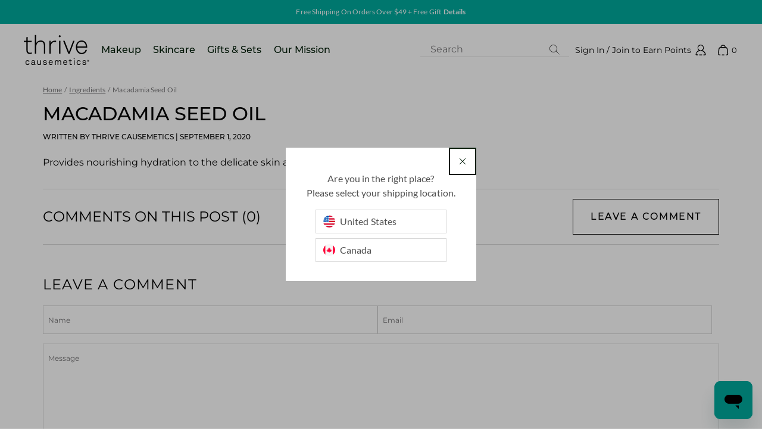

--- FILE ---
content_type: text/html; charset=utf-8
request_url: https://thrivecausemetics.ca/blogs/ingredients/macadamia-seed-oil
body_size: 82395
content:
<!doctype html>
<html class="no-js" lang="en">
  <head>
    <link rel="preconnect" href="https://cdn.rebuyengine.com" crossorigin>
    <link rel="preconnect" href="https://cdn.jsdelivr.net" crossorigin>
    <link rel="preconnect" href="https://widget.gotolstoy.com" crossorigin>
    
<script>
  function loadScript(scriptUrl) {
    const script = document.createElement('script');
    script.src = scriptUrl;
    document.head.appendChild(script);
    
    return new Promise((resolve, reject) => {
      script.onload = function() {
        return resolve();
      }
      script.onerror = function () {
        return reject();
      }
    });
  }

  
  const convertSrc = "https://cdn-4.convertexperiments.com/js/10041040-10043949.js"
  
  loadScript(convertSrc)
    .then(() => {
      (function(c,l,a,r,i,t,y){
        c[a]=c[a]||function(){(c[a].q=c[a].q||[]).push(arguments)};
        t=l.createElement(r);t.async=1;t.src="https://www.clarity.ms/tag/"+i;
        y=l.getElementsByTagName(r)[0];y.parentNode.insertBefore(t,y);
      })(window, document, "clarity", "script", "591mg8b17l");

      
      var refObject = window['convert']['data']['experiments'];

      for (var key in window["convert"]["currentData"]["experiments"]) {
        if (!window["convert"]["currentData"]["experiments"].hasOwnProperty(key)) {
          continue;
        }

        var currentExperiment = window["convert"]["currentData"]["experiments"][key];
        var curExperimentName = refObject[key] && refObject[key].n ? refObject[key].n : "unknown experiment name";
        curExperimentName = curExperimentName.replace("Test #", "Test ");
        var curVariant = currentExperiment['variation_name'] ? currentExperiment['variation_name'] : "unknown variant";
        curVariant = curVariant.replace("Var #", "Variation ");
    
        clarity("set", 'Exp_Name', curExperimentName);
        clarity("set", 'Var_Name', curVariant);
      }
    })
    .catch((err) => {
      console.error('Failed to load convert/clarity', err);
    });
</script>
<script>LUX=function(){function n(){return Date.now?Date.now():+new Date}var r,t=n(),a=window.performance||{},e=a.timing||{activationStart:0,navigationStart:(null===(r=window.LUX)||void 0===r?void 0:r.ns)||t};function i(){return a.now?(r=a.now(),Math.floor(r)):n()-e.navigationStart;var r}(LUX=window.LUX||{}).ac=[],LUX.addData=function(n,r){return LUX.cmd(["addData",n,r])},LUX.cmd=function(n){return LUX.ac.push(n)},LUX.getDebug=function(){return[[t,0,[]]]},LUX.init=function(){return LUX.cmd(["init"])},LUX.mark=function(){for(var n=[],r=0;r<arguments.length;r++)n[r]=arguments[r];if(a.mark)return a.mark.apply(a,n);var t=n[0],e=n[1]||{};void 0===e.startTime&&(e.startTime=i());LUX.cmd(["mark",t,e])},LUX.markLoadTime=function(){return LUX.cmd(["markLoadTime",i()])},LUX.measure=function(){for(var n=[],r=0;r<arguments.length;r++)n[r]=arguments[r];if(a.measure)return a.measure.apply(a,n);var t,e=n[0],o=n[1],u=n[2];t="object"==typeof o?n[1]:{start:o,end:u};t.duration||t.end||(t.end=i());LUX.cmd(["measure",e,t])},LUX.send=function(){return LUX.cmd(["send"])},LUX.ns=t;var o=LUX;return window.LUX_ae=[],window.addEventListener("error",(function(n){window.LUX_ae.push(n)})),o}();</script>
<script src="https://cdn.speedcurve.com/js/lux.js?id=380816990" defer crossorigin="anonymous"></script>

    
    
    
  


<meta charset="utf-8">
<meta http-equiv="X-UA-Compatible" content="IE=edge">
<meta name="viewport" content="width=device-width,initial-scale=1">
<link rel="preconnect" href="https://cdn.shopify.com" crossorigin>

<link rel="canonical" href="https://thrivecausemetics.ca/blogs/ingredients/macadamia-seed-oil">
<title>Macadamia Seed Oil</title>


  <meta name="description" content="Provides nourishing hydration to the delicate skin around the eyes.">





<link rel="apple-touch-icon" sizes="57x57" href="//thrivecausemetics.ca/cdn/shop/files/favicon-512x512.png?v=12955328903840597460">
<link rel="apple-touch-icon" sizes="60x60" href="//thrivecausemetics.ca/cdn/shop/files/favicon-512x512.png?v=12955328903840597460">
<link rel="apple-touch-icon" sizes="72x72" href="//thrivecausemetics.ca/cdn/shop/files/favicon-512x512.png?v=12955328903840597460">
<link rel="apple-touch-icon" sizes="76x76" href="//thrivecausemetics.ca/cdn/shop/files/favicon-512x512.png?v=12955328903840597460">
<link rel="apple-touch-icon" sizes="114x114" href="//thrivecausemetics.ca/cdn/shop/files/favicon-512x512.png?v=12955328903840597460">
<link rel="apple-touch-icon" sizes="120x120" href="//thrivecausemetics.ca/cdn/shop/files/favicon-512x512.png?v=12955328903840597460">
<link rel="apple-touch-icon" sizes="144x144" href="//thrivecausemetics.ca/cdn/shop/files/favicon-512x512.png?v=12955328903840597460">
<link rel="apple-touch-icon" sizes="152x152" href="//thrivecausemetics.ca/cdn/shop/files/favicon-512x512.png?v=12955328903840597460">
<link rel="apple-touch-icon" sizes="180x180" href="//thrivecausemetics.ca/cdn/shop/files/favicon-512x512.png?v=12955328903840597460">

<link rel="icon" type="image/png" href="//thrivecausemetics.ca/cdn/shop/files/favicon-512x512.png?v=12955328903840597460" sizes="32x32">
<link rel="icon" type="image/png" href="//thrivecausemetics.ca/cdn/shop/files/favicon-512x512.png?v=12955328903840597460" sizes="194x194">
<link rel="icon" type="image/png" href="//thrivecausemetics.ca/cdn/shop/files/favicon-512x512.png?v=12955328903840597460" sizes="96x96">
<link rel="icon" type="image/png" href="//thrivecausemetics.ca/cdn/shop/files/favicon-512x512.png?v=12955328903840597460" sizes="16x16">

<link rel="icon" type="image/png" href="//thrivecausemetics.ca/cdn/shop/files/favicon-512x512.png?v=12955328903840597460" sizes="192x192">

<link rel="manifest" href="//thrivecausemetics.ca/cdn/shop/files/manifest.json?v=17889412619100059408">
<link rel="shortcut icon" href="//thrivecausemetics.ca/cdn/shop/files/favicon-512x512.png?v=12955328903840597460">
<meta name="apple-mobile-web-app-title" content="Thrive Causemetics Canada">
<meta name="application-name" content="Thrive Causemetics Canada">
<meta name="msapplication-TileColor" content="var(--turq-thrive)">
<meta name="msapplication-TileImage" content="//thrivecausemetics.ca/cdn/shop/files/favicon-512x512.png?v=12955328903840597460">
<meta name="msapplication-config" content="//thrivecausemetics.ca/cdn/shop/files/browserconfig.xml?127617">
<meta name="theme-color" content="var(--turq-thrive)">




<meta property="og:site_name" content="Thrive Causemetics Canada" />
<meta property="og:url" content="https://thrivecausemetics.ca/blogs/ingredients/macadamia-seed-oil" />
<meta property="og:title" content="Macadamia Seed Oil" />

<meta name="twitter:card" content="summary">
<meta name="twitter:url" content="https://thrivecausemetics.ca/blogs/ingredients/macadamia-seed-oil">


  <meta property="og:description" content="Provides nourishing hydration to the delicate skin around the eyes." />
  <meta property="twitter:description" content="Provides nourishing hydration to the delicate skin around the eyes." />



    <meta property="og:type" content="article">
    <meta name="twitter:title" content="Macadamia Seed Oil" />
    
      
      <meta property="og:image" content="https://thrivecausemetics.ca/cdn/shop/articles/MACADAMIA_SEED_OIL.jpg?crop=center&height=630&v=1609361404&width=1200" />
      <meta property="og:image:secure_url" content="https://thrivecausemetics.ca/cdn/shop/articles/MACADAMIA_SEED_OIL.jpg?crop=center&height=630&v=1609361404&width=1200" />
      <meta property="twitter:image" content="https://thrivecausemetics.ca/cdn/shop/articles/MACADAMIA_SEED_OIL.jpg?crop=center&height=630&v=1609361404&width=1200" />
    
  
<style type="text/css" media="screen">@charset "UTF-8";
/*! normalize.css v8.0.1 | MIT License | github.com/necolas/normalize.css */html{-webkit-text-size-adjust:100%;line-height:1.15}body{margin:0}main{display:block}.h1,h1{font-size:2em;margin:.67em 0}hr{box-sizing:content-box;overflow:visible}pre{font-family:monospace,monospace;font-size:1em}a{background-color:transparent}abbr[title]{border-bottom:none;text-decoration:underline;-webkit-text-decoration:underline dotted;text-decoration:underline dotted}b,strong{font-weight:bolder}code,kbd,samp{font-family:monospace,monospace;font-size:1em}small{font-size:80%}sub,sup{font-size:75%;line-height:0;position:relative;vertical-align:baseline}sub{bottom:-.25em}sup{top:-.5em}img{border-style:none}button,input,optgroup,select,textarea{font-family:inherit;font-size:100%;line-height:1.15;margin:0}button,input{overflow:visible}button,select{text-transform:none}[type=button],[type=reset],[type=submit],button{-webkit-appearance:button}[type=button]::-moz-focus-inner,[type=reset]::-moz-focus-inner,[type=submit]::-moz-focus-inner,button::-moz-focus-inner{border-style:none;padding:0}[type=button]:-moz-focusring,[type=reset]:-moz-focusring,[type=submit]:-moz-focusring,button:-moz-focusring{outline:1px dotted ButtonText}fieldset{border:0;padding:0}legend{box-sizing:border-box;color:inherit;display:table;max-width:100%;padding:0;white-space:normal}progress{vertical-align:baseline}textarea{overflow:auto}[type=checkbox],[type=radio]{box-sizing:border-box;padding:0}[type=number]::-webkit-inner-spin-button,[type=number]::-webkit-outer-spin-button{height:auto}[type=search]{-webkit-appearance:textfield;outline-offset:-2px}[type=search]::-webkit-search-decoration{-webkit-appearance:none}::-webkit-file-upload-button{-webkit-appearance:button;font:inherit}details,summary{display:block}template{display:none}[hidden]{display:none!important}*{box-sizing:border-box}dialog-box,newsletter-subscribe,product-loader{display:block}details summary::-webkit-details-marker{display:none}.no-touch .touch-only,.touch .hide-touch,[hidden]{display:none!important}@media only screen and (min-width:768px){.mobile-only{display:none!important}}@media only screen and (max-width:767px){.hide-mobile,.tablet-up-only{display:none!important}}@media only screen and (max-width:1199px){.desktop-only{display:none!important}}@media only screen and (min-width:1200px){.hide-desktop,.tablet-down-only{display:none!important}}.sr-only:not(.focusable:focus):not(.focusable:active){clip:rect(1px,1px,1px,1px)!important;border:0!important;-webkit-clip-path:inset(50%)!important;clip-path:inset(50%)!important;height:1px!important;margin:-1px!important;overflow:hidden!important;padding:0!important;position:absolute!important;white-space:nowrap!important;width:1px!important}.sr-only{transition:none!important}@-webkit-keyframes spinner{to{transform:rotate(1turn)}}@keyframes spinner{to{transform:rotate(1turn)}}@-webkit-keyframes circle{0%{stroke-dashoffset:88}to{stroke-dashoffset:var(--diff)}}@keyframes circle{0%{stroke-dashoffset:88}to{stroke-dashoffset:var(--diff)}}.animate-circle circle{fill:transparent;stroke:var(--brand-dark);stroke-width:2;stroke-dasharray:88;stroke-dashoffset:88}.is-visible .animate-circle circle{-webkit-animation:circle .8s ease-in-out;animation:circle .8s ease-in-out;-webkit-animation-fill-mode:forwards;animation-fill-mode:forwards}@media only screen and (min-width:768px){.is-visible .animate-circle circle{-webkit-animation-delay:calc(.4s + var(--index)*.2s);animation-delay:calc(.4s + var(--index)*.2s)}}:root{--font:"Adjusted Arial",Helvetica,sans-serif;--heading:var(--font);--font-size:16px;--line-height:24px;--letter-spacing:0.005em;--font-color:var(--gray-dark);--font-weight:400;--text-align:left;--outline:var(--emerald-black);--heading-color:var(--gray-dark)}.details,.h1,.h2,.h3,.h4,.h5,.h6,.order-summary-toggle__inner *,.rte,.summary,.text,a,body,button,details,div,em,h1,h2,h3,h4,h5,h6,header,input,label,li,ol,option,p,s,select,summary,textarea,ul{color:var(--font-color);font-family:var(--font);font-size:var(--font-size);font-weight:var(--font-weight);letter-spacing:var(--letter-spacing);line-height:var(--line-height);text-align:var(--text-align)}.text-separator{display:inline-block;margin:0 4px}.component hr,.component p{margin:16px 0}li,ul{margin:0}.rte li,.rte ul{margin:16px 0}ul{padding-left:20px}hr{background-color:var(--border);border:0;height:1px}s+*{color:var(--brand-dark);padding-left:4px}.component a{--font-color:var(--link);text-decoration:underline}.component a:focus{outline:2px solid var(--outline)}.component a:focus,.no-touch .component a:hover{--font-color:var(--link);text-decoration:underline}.component a.button{--font-color:var(--btn-color);text-decoration:none}.component a.button:focus{outline:none}.component a.button:focus,.no-touch .component a.button:hover{--font-color:var(--btn-color-hover);text-decoration:none}.content-header__headings--condensed .heading{align-self:stretch;flex-shrink:0}@media screen and (max-width:640px){.content-header__headings--condensed .heading{flex-shrink:1}}.content-header__headings--condensed .heading,.content-header__headings--condensed .subheading{flex-basis:auto;letter-spacing:0;margin:0 0 24px;overflow-wrap:break-word;text-align:left;-moz-text-align-last:left;text-align-last:left}.content-header__heading-link:not(:hover){text-decoration:none}.subheading--rich-text{align-self:center;flex-grow:1;flex-shrink:1;font-family:Montserrat;font-size:16px;font-weight:500;line-height:28px}.subheading--rich-text a:focus-visible,.subheading--rich-text a:hover{font-weight:600}@media screen and (max-width:640px){.subheading--rich-text{font-size:14px;line-height:1.5}}.subheading--rich-text *{border:0;color:inherit;font-family:inherit;font-size:100%;font-style:inherit;font-weight:inherit;letter-spacing:inherit;line-height:inherit;margin:0;padding:0;text-align:inherit;text-decoration:inherit;text-transform:inherit;vertical-align:baseline}.heading.p1,.rte .h1,.rte h1{--font-size:20px;--font-weight:700;--line-height:32px;--letter-spacing:0.05em;font-family:var(--heading)}@media only screen and (min-width:768px){.heading.p1,.rte .h1,.rte h1{--font-size:24px}}#yotpo-reviews-wrapper .reviews-qa-label,.heading.p2,.rte h2{--font-size:16px;--font-weight:700;--line-height:26px;--letter-spacing:0.05em;font-family:var(--heading)}.heading.p3{--font-size:16px;--font-weight:400;--line-height:24px;--letter-spacing:0.005em}#yotpo-reviews-wrapper .content-title,.heading.p4,.order-summary-toggle__inner *,.rte h3{--font-weight:700;--font-size:14px}.heading.p5,.rte h4{--font-weight:400;--font-size:14px}#yotpo-reviews-wrapper .label-helpful,.heading.p6,.rte h5{--font-size:12px;--line-height:18px;--font-weight:700}.breadcrumbs,.dropdown-variant,.heading.p7,.rte h6{--font-size:12px;--line-height:15px;--font-weight:400;--letter-spacing:0.12%}.p7--light{color:#6e6e6e}.heading.p8{--font-size:10px;--line-height:18px;--font-weight:400}.heading.h1{--font-size:42px;--line-height:48px;--font-weight:700;--letter-spacing:0.05em;font-family:var(--heading)}@media only screen and (max-width:991px){.heading.h1{--font-size:32px;--line-height:38px;--font-weight:700;--letter-spacing:0.05em}}.heading.h2{--font-size:36px;--line-height:42px;--font-weight:700;--letter-spacing:0.05em;font-family:var(--heading)}@media only screen and (max-width:991px){.heading.h2{--font-size:28px;--line-height:36px;--font-weight:700;--letter-spacing:0.05em}}.heading.h3{--font-size:28px;--line-height:36px;--font-weight:700;--letter-spacing:0.05em;font-family:var(--heading)}@media only screen and (max-width:991px){.heading.h3{--font-size:24px;--line-height:32px;--font-weight:700;--letter-spacing:0.05em}}.heading.a1{--font-size:60px;--line-height:60px;--font-weight:500;--letter-spacing:0.12%;font-family:var(--font-montserrat)}@media only screen and (max-width:991px){.heading.a1{--font-size:32px;--line-height:32px;--font-weight:500;--letter-spacing:0%}}.hero .heading.a1{--font-size:50px;--line-height:52px;--font-weight:500;--letter-spacing:0.12%;font-family:var(--font-montserrat)}@media only screen and (max-width:1199px){.hero .heading.a1{--font-size:26px;--line-height:31px;--font-weight:500;--letter-spacing:0%}}@media only screen and (max-width:767px){.hero .heading.a1{--font-size:32px;--line-height:34px;--font-weight:500;--letter-spacing:0%}}.heading.a2{--font-size:54px;--line-height:54px;--font-weight:500;--letter-spacing:0.12%;font-family:var(--font-montserrat)}@media only screen and (max-width:991px){.heading.a2{--font-size:32px;--line-height:32px;--font-weight:500;--letter-spacing:0%}}.heading.a3{--font-size:48px;--line-height:48px;--font-weight:500;--letter-spacing:0.12%;font-family:var(--font-montserrat)}@media only screen and (max-width:991px){.heading.a3{--font-size:32px;--line-height:32px;--font-weight:500;--letter-spacing:0%}}blockquote{background-color:var(--turq-pale);border-left:4px solid var(--turq-thrive);margin-left:24px;padding:8px 16px}.text-center{--text-align:center}.text-left{--text-align:left}.text-right{--text-align:right}@media only screen and (max-width:767px){.text-center-mobile{--text-align:center}.text-left-mobile{--text-align:left}.text-right-mobile{--text-align:right}}.fancy{--heading:"Black Diamond","Times New Roman",var(--font);font-family:var(--heading);font-weight:400;text-transform:lowercase}.fancy sup{font-family:var(--font);font-size:14px}.richtext{--max-width:600px;margin-left:auto;margin-right:auto;max-width:calc(var(--max-width) + var(--side-padding)*2)}.richtext .h1,.richtext .h2,.richtext .h3,.richtext .h4,.richtext .h5,.richtext .h6,.richtext h1,.richtext h2,.richtext h3,.richtext h4,.richtext h5,.richtext h6{color:var(--heading-color)}.component-error{color:var(--red);font-size:24px;font-weight:700;text-shadow:-1px -1px 0 #fff,1px -1px 0 #fff,-1px 1px 0 #fff,1px 1px 0 #fff}.link-cta{text-transform:capitalize}.arrow-link .svg,.button.p5:not([data-button-lock]):focus-visible .svg,.no-touch .button.p5:not([data-button-lock]):hover .svg,.no-touch .tile__image-link:hover~.tile-body .button.p5 .svg,.tile__image-link:focus-visible~.tile-body .button.p5 .svg{margin-left:4px}.arrow-link>span,.button.p5:not([data-button-lock]):focus-visible>span,.no-touch .button.p5:not([data-button-lock]):hover>span,.no-touch .tile__image-link:hover~.tile-body .button.p5>span,.tile__image-link:focus-visible~.tile-body .button.p5>span{display:inline-block;overflow:hidden;position:relative;vertical-align:bottom}.arrow-link>span:after,.button.p5:not([data-button-lock]):focus-visible>span:after,.no-touch .button.p5:not([data-button-lock]):hover>span:after,.no-touch .tile__image-link:hover~.tile-body .button.p5>span:after,.tile__image-link:focus-visible~.tile-body .button.p5>span:after{bottom:0;content:" ";left:0;letter-spacing:1000px;position:absolute;right:0;text-decoration:underline;top:0}@container (max-width: 250px){.no-touch .tile .button.p5.focused .button__cta,.no-touch .tile .button.p5:focus-visible .button__cta,.no-touch .tile .button.p5:hover .button__cta{display:flex}.no-touch .tile .button.p5.focused .button__cta-primary,.no-touch .tile .button.p5:focus-visible .button__cta-primary,.no-touch .tile .button.p5:hover .button__cta-primary{text-decoration:underline}.no-touch .tile .button.p5.focused .button__price-separator,.no-touch .tile .button.p5:focus-visible .button__price-separator,.no-touch .tile .button.p5:hover .button__price-separator{display:none}.no-touch .tile .button.p5.focused span:after,.no-touch .tile .button.p5:focus-visible span:after,.no-touch .tile .button.p5:hover span:after{text-decoration:none}}.turq{color:var(--turq-dark)}.btb{--heading:var(--font)}.font-castoro,.heading.font-castoro{font-family:Castoro,sans-serif}.font-inconsolata,.heading.font-inconsolata{font-family:Inconsolata,sans-serif}.font-lato,.heading.font-lato{font-family:Lato,sans-serif}.font-montserrat,.heading.font-montserrat{font-family:Montserrat,sans-serif}.heading--bold{font-weight:700!important}.heading--semibold{font-weight:600!important}.heading--medium{font-weight:500!important}.heading--normal{font-weight:400!important}.heading--light{font-weight:300!important}.heading--italic{font-style:italic!important}.heading--underline{text-decoration:underline!important}.color-emerald-black{--font-color:var(--emerald-black)}.color-turquoise{--font-color:var(--turq-thrive)}.color-dark-turquoise{--font-color:var(--turq-dark)}.color-red{--font-color:var(--red)}.color-dark-red{--font-color:var(--red-dark)}button{-webkit-appearance:none;-moz-appearance:none;appearance:none;background-color:transparent;border:0;border-radius:0;cursor:pointer;display:inline-block;font-family:var(--font);margin:0;outline:none;padding:0;position:relative;transition:.2s ease-in-out;white-space:nowrap}body *{scrollbar-color:var(--gray-med) var(--gray);scrollbar-width:thin}body ::-webkit-scrollbar{height:6px;width:6px}body ::-webkit-scrollbar-track{background:var(--gray-med);background:var(--gray)}body ::-webkit-scrollbar-thumb{background-color:var(--gray-med);border:1px solid var(--gray);border-radius:6px}:root{--bg:var(--white)}.bg{background-color:var(--bg);background-image:var(--bg-img);background-position:50%;background-repeat:no-repeat;background-size:cover}.bg.turq-gradient{--bg:var(--turq-dark);--bg-img:linear-gradient(45deg,var(--turq-thrive),var(--turq-dark) 45%);--font-color:var(--white)}.bg.grey,.bg.pale-gray{--bg:var(--gray-pale)}.bg.pale-turquoise{--bg:var(--turq-pale)}.bg.turquoise{--bg:var(--turq-thrive)}.bg.dark-turquoise{--bg:var(--turq-dark);--font-color:var(--white)}.bg.white{--bg:var(--white)}.bg.off-white{--bg:var(--off-white)}.bg.deep-pale-turquoise{--bg:var(--turq-deep-pale)}.bg.pale-green{--bg:var(--green-pale)}.bg.light-gray{--bg:var(--gray-light)}.bg.pale-gray{--bg:var(--gray-pale)}.bg.pale-pink,.bg.pink-wash{--bg:var(--pink-pale)}.bg.linen{--bg:var(--linen)}.bg.lime-green{--bg:var(--lime)}.bg.cashmere{--bg:var(--cashmere)}.bg.alabaster{--bg:var(--alabaster)}.bg.white-smoke{--bg:var(--white-smoke)}.bg.merlot{--bg:var(--merlot)}.bg.turq-dark{--bg:var(--turq-dark)}:root{--max-width:1440px;--side-padding:20px;--top-padding:32px}.vendor-component *{--text-align:center;--line-height:normal;box-sizing:content-box}.component,.vendor-component{contain:layout paint;display:block;margin:0 auto;max-width:var(--max-width);position:relative;width:100%}@media only screen and (min-width:1200px){.component,.vendor-component{--side-padding:72px;--top-padding:64px}}.component.content-wrap--wide,.vendor-component.content-wrap--wide{--side-padding:12px;--tile-padding:2px}@media only screen and (min-width:1200px){.component.content-wrap--wide,.vendor-component.content-wrap--wide{--side-padding:32px;--tile-padding:8px}}.component.small,.vendor-component.small{--max-width:600px}.component.medium,.vendor-component.medium{--max-width:742px}.component.large,.vendor-component.large{--max-width:930px}.component.xl,.vendor-component.xl{--max-width:1120px}.content-header{--text-align:center;color:var(--font-color);margin-bottom:24px;margin-left:auto;margin-right:auto;max-width:600px}.content-header.text-left,.text-left .content-header{--text-align:left}.content-header.text-left{margin-left:0}.content-header .heading,.content-header p{color:inherit}.content-header:first-child{margin-top:0}.content-header:last-child{margin-bottom:0}.content-header__headings--condensed{-moz-column-gap:10px;column-gap:10px;display:flex}.content-header__headings--condensed .heading{line-height:1}@media screen and (max-width:640px){.content-header__headings--condensed{align-items:flex-start;flex-basis:auto;flex-direction:row;flex-shrink:0;justify-content:space-between;min-height:auto;padding-left:0;padding-right:0;row-gap:10px}}.content-header--condensed{margin-bottom:20px}:root{--icon-size:14px}.carat,.component svg,.icon{flex:0 0 var(--icon-size);height:var(--icon-size);width:var(--icon-size)}.svg-logo,.svg-logo-btbs{height:52px}@media only screen and (max-width:1199px){.svg-logo,.svg-logo-btbs{height:38px}}.svg-logo{--icon-size:84px}.nav-header .svg-logo{color:var(--turq-thrive)}@media only screen and (min-width:1200px){.svg-logo{--icon-size:110px}.nav-header .svg-logo{color:var(--black);height:60px}}.svg-logo-btbs{--icon-size:60px}.nav-header .svg-logo-btbs{color:var(--emerald-black)}@media only screen and (min-width:1200px){.svg-logo-btbs{--icon-size:80px}}.nav-icon-container{align-items:center;display:flex}:root{--media-width:100%;--ratio-padding:100%}.media{display:block;overflow:hidden;position:relative;width:100%}@media only screen and (min-width:768px){.media{padding-bottom:var(--ratio-padding);width:var(--media-width)}}.side-scroller--hero .media:before{background:linear-gradient(0,rgba(0,0,0,.45),rgba(61,61,61,0) 20.31%);content:"";display:block;height:100%;left:0;position:absolute;top:0;width:100%;z-index:1}.media picture,.media video{display:block;height:100%;left:50%;line-height:0;position:absolute;top:50%;transform:translate(-50%,-50%);width:100%}.media img{height:auto;width:100%}.media:not(.fixed-ratio) img,.media:not(.fixed-ratio) video{height:100%;-o-object-fit:cover;object-fit:cover;-o-object-position:center;object-position:center}.media.fixed-ratio{flex:0 0 var(--ratio-padding);padding-bottom:var(--ratio-padding);width:var(--ratio-padding)}.video-toggle{align-items:center;bottom:21px;display:flex;position:absolute;right:17px;z-index:2}@media only screen and (min-width:768px){.video-toggle{bottom:25px;right:30px}}.video-toggle__text{display:none}@media only screen and (min-width:768px){.video-toggle__text{color:var(--white);display:block;font-family:var(--font-montserrat);font-size:12px;font-weight:600;line-height:2.33;text-decoration:underline;text-transform:uppercase;width:90px}}.video-toggle__icon{display:block;height:16px;position:relative;width:12px}@media only screen and (min-width:768px){.video-toggle__icon{margin-right:11px}}.video-toggle__icon:before{border-bottom:8px solid transparent;border-left:12px solid var(--white);border-top:8px solid transparent;left:0}.video-toggle__icon:after,.video-toggle__icon:before{content:"";display:block;height:0;position:absolute;top:0;width:0}.video-toggle__icon:after{right:0}.is-playing .video-toggle__icon:after,.is-playing .video-toggle__icon:before{background-color:var(--white);border:0;height:100%;width:4px}.r-1-1{--ratio-padding:100%;padding-bottom:100%}@media only screen and (min-width:768px){.r-1-1{padding-bottom:var(--ratio-padding)}}@media only screen and (max-width:767px){.r-1-1--mobile:not(.fixed-ratio){--ratio-padding:100%!important;padding-bottom:100%!important}}.r-2-1{--ratio-padding:50%;padding-bottom:50%}@media only screen and (min-width:768px){.r-2-1{padding-bottom:var(--ratio-padding)}}@media only screen and (max-width:767px){.r-2-1--mobile:not(.fixed-ratio){--ratio-padding:50%!important;padding-bottom:50%!important}}.r-5-2{--ratio-padding:40%;padding-bottom:40%}@media only screen and (min-width:768px){.r-5-2{padding-bottom:var(--ratio-padding)}}@media only screen and (max-width:767px){.r-5-2--mobile:not(.fixed-ratio){--ratio-padding:40%!important;padding-bottom:40%!important}}.r-3-2{--ratio-padding:66.67%;padding-bottom:66.67%}@media only screen and (min-width:768px){.r-3-2{padding-bottom:var(--ratio-padding)}}@media only screen and (max-width:767px){.r-3-2--mobile:not(.fixed-ratio){--ratio-padding:66.67%!important;padding-bottom:66.67%!important}}.r-2-3{--ratio-padding:150%;padding-bottom:150%}@media only screen and (min-width:768px){.r-2-3{padding-bottom:var(--ratio-padding)}}@media only screen and (max-width:767px){.r-2-3--mobile:not(.fixed-ratio){--ratio-padding:150%!important;padding-bottom:150%!important}}.r-4-1{--ratio-padding:25%;padding-bottom:25%}@media only screen and (min-width:768px){.r-4-1{padding-bottom:var(--ratio-padding)}}@media only screen and (max-width:767px){.r-4-1--mobile:not(.fixed-ratio){--ratio-padding:25%!important;padding-bottom:25%!important}}.r-3-4{--ratio-padding:133%;padding-bottom:133%}@media only screen and (min-width:768px){.r-3-4{padding-bottom:var(--ratio-padding)}}@media only screen and (max-width:767px){.r-3-4--mobile:not(.fixed-ratio){--ratio-padding:133%!important;padding-bottom:133%!important}}.r-4-3{--ratio-padding:75%;padding-bottom:75%}@media only screen and (min-width:768px){.r-4-3{padding-bottom:var(--ratio-padding)}}@media only screen and (max-width:767px){.r-4-3--mobile:not(.fixed-ratio){--ratio-padding:75%!important;padding-bottom:75%!important}}.r-5-4{--ratio-padding:125%;padding-bottom:125%}@media only screen and (min-width:768px){.r-5-4{padding-bottom:var(--ratio-padding)}}@media only screen and (max-width:767px){.r-5-4--mobile:not(.fixed-ratio){--ratio-padding:125%!important;padding-bottom:125%!important}}.r-16-11{--ratio-padding:68.75%;padding-bottom:68.75%}@media only screen and (min-width:768px){.r-16-11{padding-bottom:var(--ratio-padding)}}@media only screen and (max-width:767px){.r-16-11--mobile:not(.fixed-ratio){--ratio-padding:68.75%!important;padding-bottom:68.75%!important}}.r-393-690{--ratio-padding:175%;padding-bottom:175%}@media only screen and (min-width:768px){.r-393-690{padding-bottom:var(--ratio-padding)}}@media only screen and (max-width:767px){.r-393-690--mobile:not(.fixed-ratio){--ratio-padding:175%!important;padding-bottom:175%!important}}.r-16-9{--ratio-padding:56.25%;padding-bottom:56.25%}@media only screen and (min-width:768px){.r-16-9{padding-bottom:var(--ratio-padding)}}@media only screen and (max-width:767px){.r-16-9--mobile:not(.fixed-ratio){--ratio-padding:56.25%!important;padding-bottom:56.25%!important}}.r-960-600{--ratio-padding:62.5%;padding-bottom:62.5%}@media only screen and (min-width:768px){.r-960-600{padding-bottom:var(--ratio-padding)}}@media only screen and (max-width:767px){.r-960-600--mobile:not(.fixed-ratio){--ratio-padding:62.5%!important;padding-bottom:62.5%!important}}.nav-primary{--side-padding:0;contain:none;display:flex;height:64px;justify-content:space-between;padding:0 var(--side-padding);width:100%}@media only screen and (min-width:1200px){.nav-primary{--side-padding:30px;--font:var(--font-montserrat);--letter-spacing:0;-moz-column-gap:20px;column-gap:20px;height:87px}}.nav-primary>*{align-items:center;display:flex}.nav-primary .search-inner{margin:0}.nav-primary .account-details-button,.nav-primary .details-control,.nav-primary .nav-control,.nav-primary a.account-details-button{--font-color:var(--nav-links)}@media only screen and (min-width:1200px){.nav-primary .account-details-button,.nav-primary .details-control,.nav-primary .nav-control,.nav-primary a.account-details-button{--font-color:var(--black)}}.no-touch .nav-primary .account-details-button:hover,.no-touch .nav-primary .details-control:hover,.no-touch .nav-primary .nav-control:hover,.no-touch .nav-primary a.account-details-button:hover{--font-color:var(--link)}@media only screen and (min-width:1200px){.no-touch .nav-primary .account-details-button:hover,.no-touch .nav-primary .details-control:hover,.no-touch .nav-primary .nav-control:hover,.no-touch .nav-primary a.account-details-button:hover{--font-color:var(--black)}}.nav-primary .account-details-button,.nav-primary .details-control,.nav-primary a.account-details-button{--font-size:14px;--line-height:24px}.nav-content{display:flex}@media only screen and (max-width:1199px){.nav-content{width:100%}}.nav-center-inner{display:flex;height:100%;justify-content:flex-start;width:100%}.nav-left{max-width:320px}@media only screen and (min-width:1200px){.nav-left{margin-left:10px;margin-right:10px;max-width:110px}}.nav-left .nav-search-bar{width:100%}.nav-center{justify-content:flex-start}@media only screen and (min-width:1200px){.nav-center{flex:0 0 auto}}@media only screen and (max-width:1199px){.stick-nav .nav-center{display:none}}.nav-right{justify-content:flex-end}@media only screen and (min-width:1200px){.nav-right{flex-grow:1;padding-left:30px}}@media only screen and (max-width:1199px){.stick-nav .nav-right{width:100%}}.nav-right .nav-help{align-items:center;display:flex;height:100%}.nav-right .nav-help a:active,.nav-right .nav-help a:focus,.nav-right .nav-help button:active,.nav-right .nav-help button:focus{outline:2px solid var(--outline)}@media only screen and (min-width:1200px){.nav-right .account-details-button,.nav-right .nav-control,.nav-right .nav-list .nav-control,.nav-right a.account-details-button{padding-left:10px;padding-right:10px}}.nav-secondary-list{display:flex;justify-content:flex-start;list-style:none;padding:0 var(--side-padding)!important;width:100%}.nav-secondary-list li{--font-size:14px;--line-height:40px;--font-color:var(--gray-dark);margin:0}.nav-secondary-list li.is-active,.nav-secondary-list li:hover{--font-color:var(--emerald-black)}.nav-secondary-list a,.nav-secondary-list button{padding:0 18px}.nav-secondary-list a:active,.nav-secondary-list a:focus,.nav-secondary-list button:active,.nav-secondary-list button:focus{display:block;outline:2px solid var(--outline);outline-offset:-2px;transition:width .2s ease-in-out;width:var(--width);z-index:1}.nav-secondary-list a{--font-weight:700;--font-color:var(--brand-dark);display:block;text-decoration:none}.nav-secondary-list a:focus,.nav-secondary-list a:hover{--font-color:var(--brand-dark);background-color:var(--off-white);text-decoration:none!important}.nav-account-text{display:block;margin-right:7px}.main-nav{display:flex;height:100%;justify-content:center;list-style-type:none;padding-left:0;width:100%}.main-nav li{margin:0}.main-nav-list{--side-padding:0;display:flex;justify-content:flex-start;list-style:none;padding:0 var(--side-padding)!important;width:100%}.main-nav-list li{--font-size:16px;--line-height:20px;--font-color:var(--black);--font-weight:500;--letter-spacing:0.0012em;margin:0}.main-nav-list li.is-active,.main-nav-list li:hover{--font-color:var(--black)}.main-nav-list li:nth-child(n+6){display:none}.main-nav-list .main-nav-list__link,.main-nav-list button{height:100%;padding:2px 12px;transition:none}@media only screen and (min-width:1200px){.main-nav-list .main-nav-list__link,.main-nav-list button{padding-left:10px;padding-right:10px}}.main-nav-list .main-nav-list__link:active,.main-nav-list .main-nav-list__link:focus,.main-nav-list .main-nav-list__link:hover,.main-nav-list button:active,.main-nav-list button:focus,.main-nav-list button:hover{--font-weight:600;--letter-spacing:-0.14px}.main-nav-list .main-nav-list__link:active,.main-nav-list .main-nav-list__link:focus,.main-nav-list button:active,.main-nav-list button:focus{outline:2px solid var(--outline);outline-offset:-2px}.main-nav-list .main-nav-list__link.is-active span:after,.main-nav-list .main-nav-list__link:hover span:after,.main-nav-list button.is-active span:after,.main-nav-list button:hover span:after{--width:100%}.main-nav-list .main-nav-list__link span,.main-nav-list button span{display:block;position:relative}.main-nav-list .main-nav-list__link span:after,.main-nav-list button span:after{--width:0;background-color:var(--font-color);bottom:0;content:" ";display:block;height:1px;left:0;position:absolute;transition:width .2s ease-in-out;width:var(--width);z-index:1}.main-nav-list .main-nav-list__link{align-items:center;display:inline-flex;line-height:20px;text-decoration:none}.main-nav-list .main-nav-list__link:hover{text-decoration:none!important}.nav-list{list-style-type:none;padding-left:0}@media only screen and (max-width:1199px){.stick-nav .nav-header .nav-list{width:100%}}.nav-list li{margin:0}.nav-list a{--line-height:28px;--font-color:var(--gray-dark);display:inline-block;text-decoration:none}.nav-list a.is-active,.nav-list a:focus,.no-touch .nav-list a:hover{--font-color:var(--link);text-decoration:underline}.nav-list a.is-active{--font-weight:700}.promo{text-align:center}.nav-bg{--bg:transparent}@media only screen and (min-width:1200px){.nav-bg{--bg:var(--nav-bg)}}.nav-bg .search-inner{border:none;border-bottom:1px solid var(--border);border-radius:0;flex-direction:row-reverse;margin-left:16px;margin-right:16px;padding-left:0;padding-right:0}@media only screen and (min-width:1200px){.nav-bg .search-inner{margin-left:0;margin-right:0}}.nav-header{--icon-size:20px}@media only screen and (max-width:1199px){.nav-header{--nav-bg:var(--white);background-color:var(--nav-bg);border-bottom:1px solid var(--gray-bright);padding:0 10px}.has-promo .nav-header{margin-bottom:var(--promo-height)}.has-promo .nav-bg--over-content .nav-header,.stick-nav.has-promo .nav-header{margin-bottom:0}}.nav-header [data-cart-key=item_count]{--font-size:13px;margin-left:2px;min-width:18px;min-width:14px;text-align:center}@media only screen and (max-width:1199px){.nav-header [data-cart-key=item_count]{--font-size:12px;margin-left:0!important;min-width:15px}}.nav-header ul{margin:0;padding-left:0}@media only screen and (min-width:1200px){.nav-header .nav-help{flex:0 1 265px}}@media only screen and (min-width:1380px){.nav-header .nav-help{flex:0 1 315px}}.nav-header .nav-logo{display:flex;margin:0}@media only screen and (max-width:1199px){.nav-header .nav-logo{left:50%;margin:0;position:absolute;top:53%;transform:translate(-50%,-50%)}.stick-nav .nav-header .nav-logo{display:none}}.nav-header .nav-help{flex:0 1 100%;justify-content:flex-end;width:100%}.account-details-button,.nav-control,.nav-list .nav-control,a.account-details-button{align-items:center;display:flex;padding:10px 4px;text-decoration:none;white-space:nowrap}@media only screen and (min-width:1200px){.account-details-button,.nav-control,.nav-list .nav-control,a.account-details-button{padding:10px 11px}}.account-details-button .carat,.nav-control .carat,.nav-list .nav-control .carat,a.account-details-button .carat{--icon-size:7px;--icon-width:2}.account-details-button .svg,.nav-control .svg,.nav-list .nav-control .svg,a.account-details-button .svg{--icon-size:24px}@media only screen and (min-width:1200px){.account-details-button .svg,.nav-control .svg,.nav-list .nav-control .svg,a.account-details-button .svg{--icon-size:18px}}.nav-search-bar{display:none;height:100%}@media only screen and (min-width:1200px){.nav-search-bar{display:block;flex-grow:1;margin-right:10px;max-width:250px}}@media only screen and (max-width:1199px){.stick-nav .nav-search-bar.hide-desktop{display:block;flex-grow:1;margin-left:8px}}.nav-search-bar .search-bar{align-items:center;display:flex;height:100%}.nav-search-bar .search-inner{--border:var(--gray)}@media only screen and (min-width:1200px){.nav-search-bar .search-inner{border-left:0;border-radius:0;border-right:0;border-top:0;flex-direction:row;margin-left:0;margin-right:0;padding:0 16px}}.nav-search-bar .search-inner:focus-within{--border:var(--emerald-black)}@media only screen and (min-width:1200px){.nav-search-bar .search-inner:focus-within{--border:var(--black)}}.nav-search-bar .search-input{background-color:transparent;border-color:transparent;padding:0 0 0 8px;width:100%}@media only screen and (min-width:1200px){.nav-search-bar .search-input{--font-size:16px;--input-height:24;padding:0}.nav-search-bar .close-search{display:none}}.nav-search-bar .search-bar-icon{flex:0 0 20px}@media only screen and (min-width:1200px){.nav-search-bar .search-bar-icon{flex:0 0 18px;height:24px;order:1}.nav-search-bar .search-bar-icon svg{--icon-size:18px;color:var(--black)}}.nav-search-bar form{padding:0}.nav-content--new{display:none!important}.nav-header--new .nav-content--new{display:block!important}.nav-header--new .nav-content--new.nav-icon-container{display:flex!important}.rivo-product-action-add-to-cart,.rivo-product-action-select{display:none!important}.rivo-shop-pay-login-container svg.rivo-google-svg,.rivo-shop-pay-login-container svg.rivo-shop-pay-svg{width:auto!important}@media only screen and (min-width:768px){.product-top{align-items:flex-start;display:flex;justify-content:center}}.product-top .side-scroller .snap{border:0;max-width:calc(100% - 40px)}.product-top .side-scroller .snap:first-child:last-child{max-width:none}.product-top .review-container{display:flex;gap:10px;justify-content:space-between}.product-top .review-container .yotpo-sr-bottom-line-text{margin:0}.product-sidebar{contain:layout paint;flex:0 1 50%}@media only screen and (min-width:768px){.product-sidebar{padding-right:0;padding-top:0}}@media only screen and (min-width:1200px){.product-sidebar{flex:0 1 400px;padding-top:0}}.media-gallery{display:block;flex:1 0 40%}@media only screen and (min-width:768px){.media-gallery{padding-right:20px}}@media only screen and (min-width:1200px){.media-gallery{display:flex;flex:0 1 60%;flex-direction:row-reverse}}.featured-media{flex:0 1 652px;position:relative}.media-thumbs{display:flex;list-style-type:none;margin:8px;padding:0}@media only screen and (min-width:768px){.media-thumbs{flex-wrap:wrap;overflow:hidden}}@media only screen and (min-width:1200px){.media-thumbs{display:block;flex:0 0 50px}}.media-thumbs li{margin:0;padding:2px}.summary-image{border:1px solid var(--border);flex:0 0 132px}.grid-list{align-items:stretch;display:flex;flex-wrap:wrap;list-style:none;margin:0;padding:0;width:100%}.grid-list.align-left{justify-content:flex-start}.grid-list.align-center{justify-content:center}.grid-list.align-right{justify-content:flex-end}.grid-list.align-stretch .tile,.grid-list.align-stretch .tile__container{height:100%}.grid-list.align-stretch .product-loader{display:flex;flex-direction:column;height:100%}.grid-list.align-stretch [data-tile-main]{flex-grow:1}.grid-list.single-line{flex-wrap:nowrap}.grid-single{--max-width:600px;margin-left:auto;margin-right:auto;max-width:calc(var(--max-width) + var(--side-padding)*2)}.grid-item{flex:0 0 100%;margin:0;max-width:100%}@media only screen and (min-width:520px){.grid-item{flex:0 1 50%;max-width:50%}}@media only screen and (min-width:992px){.grid-item{flex:0 1 calc(100%/var(--row));max-width:calc(100%/var(--row))}}.grid-single .grid-item{flex:0 0 100%}@-webkit-keyframes gradient-animation{0%{background-position:0 50%}50%{background-position:100% 50%}to{background-position:0 50%}}@keyframes gradient-animation{0%{background-position:0 50%}50%{background-position:100% 50%}to{background-position:0 50%}}.tile{--tile-width:100%;flex-direction:column;max-width:100%;overflow:hidden;padding:8px 4px;position:relative;width:var(--tile-width)}.plp--tiles-experimental .tile{overflow:visible}.plp--tiles-experimental .tile .tile-images-container{margin-bottom:8px}.plp--tiles-experimental .tile .tile__dropdown-container{z-index:7}.plp--tiles-experimental .tile .dropdown-variant button{overflow:hidden}.tile__container{max-width:100%;position:relative;width:var(--tile-width)}.tile__container--link:not(:hover):not(:focus-visible){text-decoration:none}.tile__container--link+.link-cta{margin-top:8px}@media only screen and (min-width:520px){.tile{padding:12px 20px 20px}}.tile__main{display:block}.tile--padding-reduced{padding-top:0}@media only screen and (min-width:520px){.tile--padding-reduced{padding-left:8px;padding-right:8px}}.tile--padding-reduced .tile-images .media{margin-bottom:8px}.tile--padding-reduced.tile--text{justify-content:flex-start}.tile--padding-reduced.tile--text.tile-overlay .tile__container{background-color:var(--off-white)}.tile--padding-reduced.tile--text .tile__container{margin-bottom:24px}.tile--padding-reduced.tile--text .promo-cta{margin:28px 0 20px}.tile--padding-reduced.tile--text .promo-cta a{align-items:center;height:60px}.tile--padding-none{padding:0}.side-by-side .tile{align-items:center;display:flex;flex-wrap:nowrap}.tile a{display:block}.tile .button{margin-left:auto;margin-right:auto}.tile--simple .tile-reviews{display:none}.tile__cta--link{color:var(--gray-dark);font-family:var(--font-montserrat);font-weight:500;text-align:center;text-transform:uppercase}.tile__cta--link.tile__cta--below{padding-top:12px}.tile__cta--on-image,.tile__cta--on-image.button{left:50%;max-width:calc(100% - 20px);padding:0;position:absolute;top:50%;transform:translateX(-50%) translateY(-50%);width:250px;z-index:1}.tile__cta--on-image.button.tile__cta--link,.tile__cta--on-image.tile__cta--link{color:var(--white);font-size:40px;font-weight:600;text-decoration:none}@media only screen and (max-width:767px){.tile__cta--on-image.button.tile__cta--link,.tile__cta--on-image.tile__cta--link{font-size:24px;line-height:20px}}.tile__container:hover .tile__cta--on-image.button.tile__cta--link,.tile__container:hover .tile__cta--on-image.tile__cta--link,.tile__cta--on-image.button.tile__cta--link:hover,.tile__cta--on-image.tile__cta--link:hover{text-decoration:underline}.tile.tile--loading .product-loader .collection-heading,.tile.tile--loading .product-loader .tile-description,.tile.tile--loading .product-loader .tile-images{-webkit-animation:gradient-animation 2s ease-in-out infinite;animation:gradient-animation 2s ease-in-out infinite;background:linear-gradient(90deg,var(--white-smoke) 25%,var(--white) 50%,var(--white-smoke) 75%);background-size:180% 180%}.tile.tile--loading .product-loader picture{opacity:0}.tile.tile--loading .product-loader .flag-container,.tile.tile--loading .product-loader .heading-available,.tile.tile--loading .product-loader .tile-reviews,.tile.tile--loading .product-loader .tile__dropdown-container,.tile.tile--loading .product-loader .tile__price,.tile.tile--loading .product-loader .tile__swatches-container,.tile.tile--loading .product-loader [data-product-key=brand]{display:none}.tile.tile--loading .product-loader .collection-heading,.tile.tile--loading .product-loader .tile-description{margin-top:12px}.tile.tile--loading .product-loader .tile-description,.tile.tile--loading .product-loader .tile-product__title{font-size:0!important}.tile.tile--loading .product-loader .tile-product__title{white-space:nowrap}.tile.tile--loading .product-loader .tile-description{height:22px;width:50%}.tile.tile--loading .tile-body--cta{display:none}.tile custom-dropdown button:focus-visible{outline:solid}.tile-reviews--on-image{--icon-size:11.5px;background:#f6f5f4;border-radius:4px;bottom:10px;padding:4px 8px;position:absolute;right:10px;z-index:2}.tile-reviews--on-image .review-summary--on-image{fill:var(--black);color:var(--black);font-family:var(--font-montserrat);font-size:14px;font-weight:500;line-height:17px}.tile-reviews--on-image svg{vertical-align:middle}.tile-reviews--on-image .review-summary{-moz-column-gap:3px;column-gap:3px}.side-by-side .tile-img{flex:0 0 50%;margin-right:32px;width:50%}.tile-overlay{--btn-width:100%;display:flex;height:100%;justify-content:center}.tile-overlay .tile-body{background-color:var(--off-white);display:block;padding:0 20px;width:100%}.tile-overlay .text-underlay{background-color:rgba(var(--white),.8)}.tile-overlay .bg{height:0%;padding-bottom:100%;pointer-events:none;width:100%}.tile-overlay .button{margin-left:auto;margin-right:auto}.flag-container{display:flex;flex-direction:column;pointer-events:none;position:absolute;right:5px;top:2px;z-index:6}@media only screen and (max-width:519px){.flag-container{right:6px;top:8px}.flag-container .heading{margin:0!important}}.flag-container--bottom{bottom:10px;left:10px;right:unset;top:unset}.flag-container--bottom .heading,.flag-container--bottom .tile-flag,.flag-container--bottom .tile-flag.heading{margin-bottom:0}@media only screen and (max-width:519px){.flag-container--bottom{bottom:8px;left:6px}}.flag-container--alternate-scheme{--primary-flag:#2f2f2f;--secondary-flag:var(--linen)}.flag-container .heading:empty{display:none}.tile-flag{--font-weight:700;--font-color:var(--flag-text);--line-height:24px;--letter-spacing:0.1em;background-color:var(--flag-bg);padding:4px;text-align:center;z-index:5}.side-scroller:not(.side-scroller--show-flags) .tile-flag,.tile-flag.is-hidden{display:none}@media only screen and (max-width:519px){.tile-flag{margin:0!important}}.tile-flag.secondary{--flag-text:var(--black)}.tile-images-container{position:relative;width:100%}@media only screen and (min-width:992px){.tile-images-container--has-quickshop:hover .flag-container--bottom,.tile-images-container--has-quickshop:hover .tile-reviews--on-image{display:none}}@media only screen and (max-width:991px){.tile-images-container--trigger-quickshop{pointer-events:none}}@media only screen and (min-width:992px){.tile-images-container--trigger-quickshop{cursor:pointer}}.tile-images-container--fixed-width{margin-left:auto;margin-right:auto;max-width:100%;width:var(--media-fixed-width)}.tile-images{display:block;position:relative;width:100%}.tile-images .media{margin:0 auto 20px;max-width:100%}.tile-quickshop{--font-size:12px;--line-height:18px;background-color:#e9e9e9;bottom:0;color:var(--emerald-black);display:none;left:50%;padding:4px;position:absolute;text-align:center;transform:translateX(-50%);width:100%;z-index:1}.tile-quickshop--large{height:40px;width:100%!important}@media only screen and (min-width:992px){.tile:not(.tile--loading) .tile-images-container:hover .tile-quickshop{display:block}}.tile-body{--text-align:center;container-type:inline-size;display:flex;flex-direction:column;justify-content:space-between}.tile-body--on-image{padding:0 10px;position:absolute;top:50%;transform:translateY(-50%);width:100%}.text-left .tile-body{--text-align:left}.tile-body .tile-body__link,.tile-body a{text-decoration:none}.tile-body .tile-body__link:not(.button),.tile-body a:not(.button){--font-color:var(--gray-dark)}.tile-body>*{margin:8px 0}.tile-body .tile__dropdown-container,.tile-body .tile__swatches-container{margin:0}.tile-body .heading-available{--font-color:var(--brand-dark);font-style:italic}.snaps--align-text .product-loader .tile-body,.snaps--align-text .snap,.snaps--align-text .tile-body{--text-align:var(--carousel-text-align)}.tile-swatches--style-square{--swatch-radius:0;--swatch-padding:2px;--swatch-border:transparent}.tile-swatches--tabs{margin-bottom:12px}.tile-swatches--tabs .swatch-list-form{margin-bottom:0}.tile-swatches--dropdown,.tile-swatches--tabs{margin-top:0}.tile-swatches--dropdown{margin-bottom:0}.tile-swatches--dropdown .dropdown-body{max-height:120px}.tile-swatches .swatch-list-tabs{margin-top:0}.tile-swatches .swatch-tab{padding-bottom:5px}.tile-swatches .swatch-list-form:first-child{margin-top:0}.tile-swatches .swatch-list{padding-bottom:0;width:100%}.tile-swatches .swatch{margin:0 2px}.product-loader .tile-body{--text-align:center}.product-loader .tile-body .button .cta-set-value,.product-loader .tile-body .button .value-price,.product-loader .tile-body .cta-set-value,.product-loader .tile-body .value-price{color:var(--gray-dark);padding-right:.25em;text-decoration:line-through}.product-loader .tile-body .button .cta-set-value+span,.product-loader .tile-body .button .value-price+span,.product-loader .tile-body .cta-set-value+span,.product-loader .tile-body .value-price+span{color:var(--brand-dark);font-weight:700}.product-loader .tile-body .button:active,.product-loader .tile-body .button:focus,.product-loader .tile-body .button:hover{text-decoration:none}.product-loader .tile-body .button:active .button__cta-primary,.product-loader .tile-body .button:focus .button__cta-primary,.product-loader .tile-body .button:hover .button__cta-primary{text-decoration:underline}.product-loader .tile-body .button:active .cta-set-value,.product-loader .tile-body .button:active .cta-set-value+span,.product-loader .tile-body .button:active .value-price,.product-loader .tile-body .button:active .value-price+span,.product-loader .tile-body .button:focus .cta-set-value,.product-loader .tile-body .button:focus .cta-set-value+span,.product-loader .tile-body .button:focus .value-price,.product-loader .tile-body .button:focus .value-price+span,.product-loader .tile-body .button:hover .cta-set-value,.product-loader .tile-body .button:hover .cta-set-value+span,.product-loader .tile-body .button:hover .value-price,.product-loader .tile-body .button:hover .value-price+span{color:var(--font-color)}.product-loader .heading{margin-bottom:4px;margin-top:4px}.collection-list:not(.plp--byos2) .product-loader .media,.grid-list--search .product-loader .media,.product-suggestions .product-loader .media{--ratio-padding:100%!important}.grid-list--search .product-loader .media,.product-suggestions .product-loader .media{margin-bottom:8px}.grid-list--search .product-loader .flag-container:not(.flag-container--top):not(.flag-container--bottom),.product-suggestions .product-loader .flag-container:not(.flag-container--top):not(.flag-container--bottom){right:8px;top:8px}.grid-list--search .product-loader .flag-container:not(.flag-container--top):not(.flag-container--bottom) .tile-flag,.product-suggestions .product-loader .flag-container:not(.flag-container--top):not(.flag-container--bottom) .tile-flag{--font-size:12px;--line-height:18px;--letter-spacing:0.005em;padding:4px 8px}.grid-list--search .product-loader .tile-reviews--on-image:not(.flag-container--top+.tile-reviews--on-image):not(.flag-container--bottom+.tile-reviews--on-image),.product-suggestions .product-loader .tile-reviews--on-image:not(.flag-container--top+.tile-reviews--on-image):not(.flag-container--bottom+.tile-reviews--on-image){bottom:0;left:0;right:auto}.grid-list--search .product-loader .tile-reviews--on-image:empty,.product-suggestions .product-loader .tile-reviews--on-image:empty{display:none}.grid-list--search .product-loader .review-summary,.product-suggestions .product-loader .review-summary{-moz-column-gap:3px;column-gap:3px}.grid-list--search .product-loader .tile-heading-lockup>.heading,.product-suggestions .product-loader .tile-heading-lockup>.heading{font-family:var(--font-lato);font-size:10px;font-weight:400;letter-spacing:.005em;line-height:18px;margin-bottom:2px}.grid-list--search .product-loader .tile-heading-lockup .tile-product__title,.product-suggestions .product-loader .tile-heading-lockup .tile-product__title{margin-bottom:2px}.grid-list--search .product-loader .tile-heading-lockup .tile-description,.product-suggestions .product-loader .tile-heading-lockup .tile-description{font-family:var(--font-lato);font-size:14px;font-weight:400;letter-spacing:.005em;line-height:22px;margin-bottom:8px}.grid-list--search .product-loader .tile-body,.product-suggestions .product-loader .tile-body{--text-align:left}.grid-list--search .product-loader custom-dropdown .selected-option,.product-suggestions .product-loader custom-dropdown .selected-option{overflow:hidden;width:calc(100% - 14px)}.grid-list--search .product-loader .button,.product-suggestions .product-loader .button{--btn-color:var(--black);--btn-border:var(--black);text-align:center}.grid-list--search .product-loader .button__cta,.product-suggestions .product-loader .button__cta{letter-spacing:0}.grid-list--search .product-loader .button__cta .tile__price,.product-suggestions .product-loader .button__cta .tile__price{font-weight:inherit}.tile-hover-image{display:block;height:100%;left:50%;opacity:0;position:absolute;top:50%;transform:translate(-50%,-50%);transition:.2s ease-in-out;visibility:hidden;width:100%;z-index:1}@media only screen and (min-width:992px){.tile-images:focus .tile-hover-image,.tile-images:hover .tile-hover-image{opacity:1;visibility:visible}}.promo-cta{display:inline-block}.promo-cta .link-cta{display:flex;font-size:14px;justify-content:center;line-height:22px;text-decoration:underline}.promo-cta span{display:inline-block;overflow:hidden;position:relative;vertical-align:bottom}.promo-cta span:after{bottom:0;content:" ";left:0;letter-spacing:1000px;position:absolute;right:0;text-decoration:underline;top:0}.tile-product__title--large{color:var(--black);font-family:var(--font-montserrat);font-weight:500}.product-description,.tile-description{color:var(--gray-dark);font-family:var(--font);font-size:12px;letter-spacing:.005em;line-height:22px}.product-description--medium,.tile-description--medium{font-family:var(--font-montserrat);font-size:14px}.tile__price .discount-percentage{display:none}.tile__price s{text-decoration:line-through;-webkit-text-decoration-color:var(--turq-dark);text-decoration-color:var(--turq-dark);text-decoration-thickness:3px}.button__cta-primary{line-height:var(--line-height);margin:0}.button .byos__price,.button .tile__price{color:inherit;display:inline;font-weight:inherit;margin:0}.button .byos__price *,.button .tile__price *{color:inherit;font-weight:inherit}.tile .form-add{margin:0;max-width:100%}.tile .tile-button--link{display:flex;justify-content:center;margin:0}.tile .tile-button--link .button__cta{width:100%}@container (min-width: 266.5px){.tile .tile-button--link{display:block}.tile .tile-button--link .button__cta{width:auto}}@container (max-width: 250px){.tile .product-loader .button .button__cta{text-wrap:wrap;align-items:center;display:flex;gap:5px;justify-content:space-between;line-height:1;text-align:left}.plp--tiles-experimental .tile .product-loader .button .button__cta,.tile .product-loader .button.tile-button--waitlist .button__cta{justify-content:center;text-align:center}.tile .product-loader .button[data-button-lock]{justify-content:flex-start}.product-loader .button__cta .button__cta-primary{flex-grow:1}.product-loader .button__cta .heading.tile__price{display:flex;flex-wrap:wrap;justify-content:flex-end;margin-top:1px;text-align:right}.tile .product-loader .button__price-separator{display:none}}.button--no-price .button__price-separator,.button--no-price .tile__price{display:none!important}.tile-article{--font:var(--font-montserrat);--letter-spacing:0;padding:0 15px}.no-touch .tile-article a,.no-touch .tile-article a:hover,.tile-article a,.tile-article a:hover{text-decoration:none}.snaps--align-vertical-stretch .tile-article{height:100%}.snaps--align-vertical-stretch .tile-article .tile__container{display:flex;flex-direction:column;height:100%}.tile-article .tile-images-container{margin-bottom:24px}.tile-article .tile-preheading{--font-size:12px;--line-height:15px;--font-weight:500;margin-bottom:16px;margin-top:0;text-transform:uppercase}.tile-article .tile-heading{--font-size:20px;--line-height:24px;margin-bottom:0;margin-top:0;text-transform:uppercase}.tile-article .tile-body{display:flex;flex-direction:column;flex-grow:1}.grid-list--search .tile-article .tile-body{--text-align:left}.grid-list--search .tile-article{padding-bottom:30px}.tile-article .tile-text{--font-size:14px;--line-height:20px;-webkit-box-orient:vertical;line-clamp:2;-webkit-line-clamp:2;display:-webkit-box;margin-bottom:0;max-height:40px;overflow:hidden;position:relative}.tile-article .tile-link-container{display:flex;flex-direction:column;flex-grow:1;justify-content:flex-end}.tile-article .tile-link{--font-weight:500;margin-top:24px;text-decoration:underline;text-transform:uppercase}.breadcrumbs{--font-color:var(--gray-med);list-style:none;position:relative;z-index:1}.breadcrumbs li{display:flex}.breadcrumbs a{color:inherit}.no-touch .breadcrumbs a:hover{color:var(--turq-dark)}@media only screen and (max-width:519px){.breadcrumbs.collection-crumb{justify-content:center}}.breadcrumbs.product-crumb{padding:0}.breadcrumbs.product-crumb li{margin:0}.spacer{padding:0 4px}</style><script>document.documentElement.className = document.documentElement.className.replace('no-js', 'js') + ' ' + (window.matchMedia('(hover: none), (pointer: coarse)').matches ? 'touch' : 'no-touch'); window.customSettings = {};</script>



<script
  async
  src="https://cdn.jsdelivr.net/npm/algoliasearch@4.24.0/dist/algoliasearch.umd.js"
  integrity="sha256-xuCFeRamFnnQX5L73AAMtQnz1S1xwihimc5dVgI5Kq8="
  crossorigin="anonymous"
></script>

<!-- Tolstoy Script -->
<script>tolstoyAppKey="56bfe6cb-0926-420a-ac48-4d36a3a2ea07"</script>
<script type="module" defer src="https://widget.gotolstoy.com/we/widget.js"></script>
<script type="module" defer src="https://play.gotolstoy.com/widget-v2/widget.js"></script><meta name="google-site-verification" content="HJ1epyYYdg6ULYdGlN_8XobffHvMnwV9fAOXiwNXKdg"><meta name="google-site-verification" content="guPmd6xEKWbP2CJM0n-8_7Vw8kJyK_MD0pe_QM-OO4A"><meta name="google-site-verification" content="J-YuF7ilPVtSbiqj5C7bzyVDMQAjyGNgsa-TTCZFRzw"><meta name="msvalidate.01" content="7F02A65244E730E279A03FCBBC5ABFC2"><meta name="msvalidate.01" content="CD689F7E3C46026FC7B8C6FEEB02F8CF">
<style>
@font-face {
  font-family: 'Black Diamond';
  src: url(//thrivecausemetics.ca/cdn/shop/t/96/assets/BlackDiamond.woff2?v=149875853182596208231650473196) format('woff2'),
    url(//thrivecausemetics.ca/cdn/shop/t/96/assets/BlackDiamond.woff?v=111931171198226831971650473196) format('woff');
  font-display: fallback;
}

/* Lato */
@font-face {
  font-family: 'Lato';
  src: url(//thrivecausemetics.ca/cdn/shop/t/96/assets/Lato-Regular.woff2?v=178887719122824915451650473206) format('woff2'),
    url(//thrivecausemetics.ca/cdn/shop/t/96/assets/Lato-Regular.woff?v=181294666297683843521650473205) format('woff');
  font-style: normal;
  font-weight: 400;
  font-display: fallback;
}

@font-face {
  font-family: 'Lato';
  src: url(//thrivecausemetics.ca/cdn/shop/t/96/assets/Lato-Italic.woff2?v=140330346924998811131650473202) format('woff2'),
    url(//thrivecausemetics.ca/cdn/shop/t/96/assets/Lato-Italic.woff?v=121655919897826965721650473202) format('woff');
  font-style: italic;
  font-weight: 400;
  font-display: fallback;
}

@font-face {
  font-family: 'Lato';
  src: url(//thrivecausemetics.ca/cdn/shop/t/96/assets/Lato-Bold.woff2?v=132597742894863555441650473200) format('woff2'),
    url(//thrivecausemetics.ca/cdn/shop/t/96/assets/Lato-Bold.woff?v=45271063016425911231650473200) format('woff');
  font-style: normal;
  font-weight: 700;
  font-display: fallback;
}

@font-face {
  font-family: 'Lato';
  src: url(//thrivecausemetics.ca/cdn/shop/t/96/assets/Lato-BoldItalic.woff2?v=9648294447747945191650473201) format('woff2'),
    url(//thrivecausemetics.ca/cdn/shop/t/96/assets/Lato-BoldItalic.woff?v=83352091222755032351650473201) format('woff');
  font-style: italic;
  font-weight: 700;
  font-display: fallback;
}

/* Montserrat: */
@font-face {
  font-family: 'Montserrat';
  src: url(//thrivecausemetics.ca/cdn/shop/t/96/assets/Montserrat-Light.woff2?v=51659184583224051871710438293) format('woff2'),
    url(//thrivecausemetics.ca/cdn/shop/t/96/assets/Montserrat-Light.woff?v=56046301934564645791710438292) format('woff');
  font-style: normal;
  font-weight: 300;
  font-display: fallback;
}

@font-face {
  font-family: 'Montserrat';
  src: url(//thrivecausemetics.ca/cdn/shop/t/96/assets/Montserrat-Regular.woff2?v=28688362152164623721673546315) format('woff2'),
    url(//thrivecausemetics.ca/cdn/shop/t/96/assets/Montserrat-Regular.woff?v=14639921018963495021673546315) format('woff');
  font-style: normal;
  font-weight: 400;
  font-display: fallback;
}

@font-face {
  font-family: 'Montserrat';
  src: url(//thrivecausemetics.ca/cdn/shop/t/96/assets/Montserrat-Italic.woff2?v=79443887381238042121673546314) format('woff2'),
    url(//thrivecausemetics.ca/cdn/shop/t/96/assets/Montserrat-Italic.woff?v=55419488203055792981673546314) format('woff');
  font-style: italic;
  font-weight: 400;
  font-display: fallback;
}

@font-face {
  font-family: 'Montserrat';
  src: url(//thrivecausemetics.ca/cdn/shop/t/96/assets/Montserrat-Medium.woff2?v=27857235663786547791705618681) format('woff2'),
    url(//thrivecausemetics.ca/cdn/shop/t/96/assets/Montserrat-Medium.woff?v=96615317402783246331705618681) format('woff');
  font-style: normal;
  font-weight: 500;
  font-display: fallback;
}

@font-face {
  font-family: 'Montserrat';
  src: url(//thrivecausemetics.ca/cdn/shop/t/96/assets/Montserrat-SemiBold.woff2?v=106296835089817097501705618683) format('woff2'),
    url(//thrivecausemetics.ca/cdn/shop/t/96/assets/Montserrat-SemiBold.woff?v=9415198387266998111705618683) format('woff');
  font-style: normal;
  font-weight: 600;
  font-display: fallback;
}

@font-face {
  font-family: 'Montserrat';
  src: url(//thrivecausemetics.ca/cdn/shop/t/96/assets/Montserrat-Bold.woff2?v=125227443645715967951673546312) format('woff2'),
    url(//thrivecausemetics.ca/cdn/shop/t/96/assets/Montserrat-Bold.woff?v=171876945597719929341673546312) format('woff');
  font-style: normal;
  font-weight: 700;
  font-display: fallback;
}

@font-face {
  font-family: 'Montserrat';
  src: url(//thrivecausemetics.ca/cdn/shop/t/96/assets/Montserrat-BoldItalic.woff2?v=118537990129564028451673546313) format('woff2'),
    url(//thrivecausemetics.ca/cdn/shop/t/96/assets/Montserrat-BoldItalic.woff?v=147375564391287535151673546313) format('woff');
  font-style: italic;
  font-weight: 700;
  font-display: fallback;
}

/* Inconsolata: */
@font-face {
  font-family: 'Inconsolata';
  src: url(//thrivecausemetics.ca/cdn/shop/t/96/assets/Inconsolata-Regular.woff2?v=2446477667078493221680799060) format('woff2'),
    url(//thrivecausemetics.ca/cdn/shop/t/96/assets/Inconsolata-Regular.woff?v=102856575528339468671680799060) format('woff');
  font-style: normal;
  font-weight: 400;
  font-display: fallback;
}

@font-face {
  font-family: 'Inconsolata';
  src: url(//thrivecausemetics.ca/cdn/shop/t/96/assets/Inconsolata-Bold.woff2?v=100771719382719910641680799059) format('woff2'),
    url(//thrivecausemetics.ca/cdn/shop/t/96/assets/Inconsolata-Bold.woff?v=166225128347869915751680799059) format('woff');
  font-style: normal;
  font-weight: 700;
  font-display: fallback;
}

/* Castoro */
@font-face {
  font-family: 'Castoro';
  src: url(//thrivecausemetics.ca/cdn/shop/t/96/assets/CastoroTitling-Regular.woff2?v=40628085517622124711697129504) format('woff2'),
    url(//thrivecausemetics.ca/cdn/shop/t/96/assets/CastoroTitling-Regular.woff?v=27726601773078091911697129503) format('woff');
  font-style: normal;
  font-weight: 400;
  font-display: fallback;
}

@font-face {
  font-family: 'Open Sans';
  font-style: normal;
  font-weight: 400;
  font-stretch: 100%;
  font-display: swap;
  src: url(https://staticw2.yotpo.com/web-fonts/opensans/v34/open-sans-v34-vietnamese_latin-ext_latin_hebrew_greek-ext_greek_cyrillic-ext_cyrillic-regular.woff2) format("woff2")
}

/* Adjusted Arial */
@font-face {
  font-family: 'Adjusted Arial';
  size-adjust: 93%;
  src: local(Arial);
}
@font-face {
  font-family: 'Adjusted Arial';
  size-adjust: 93%;
  font-weight: 600;
  src: local(Arial Bold);
}
@font-face {
  font-family: 'Adjusted Arial';
  size-adjust: 93%;
  font-weight: 700;
  src: local(Arial Bold);
}

</style>


    <script>
  window.thriveShopify = {productFacetsMap: {"meta.thrive.color":"Color","meta.thrive.finish":"Finish","meta.thrive.category":"Category","meta.thrive.coverage":"Coverage","meta.thrive.value_sets":"Value Sets","meta.thrive.formulation":"Formulation","meta.thrive.product_type":"Product Type","meta.thrive.skin_concern":"Skin Concern","meta.thrive.key_ingredients":"Key Ingredients","meta.thrive.for_your_eye_color":"For Your Eye Color","meta.thrive.popular_color_franchises":"Popular Color Franchises"},productFacetColorMap: {"red":"#D62636","blue":"#A8BBC9","gold":"#BC9467","grey":"#7D8087","pink":"#FC9E9D","berry":"#75214C","black":"#313131","brown":"#65493E","cream":"#F9E0C4","green":"#BFD2B0","peach":"#E3A184","white":"#f6f6f6","blonde":"#BD9A7B","bronze":"#AE9078","orange":"#F27438","purple":"#B79BB9","neutral":"#CAA290"},};
</script>


    

    

        

      
      

      
      

      
      

    
      <script>window.performance && window.performance.mark && window.performance.mark('shopify.content_for_header.start');</script><meta id="shopify-digital-wallet" name="shopify-digital-wallet" content="/42675241127/digital_wallets/dialog">
<meta name="shopify-checkout-api-token" content="3efd4429b7805de11fdfd9d9dd2a959d">
<link rel="alternate" type="application/atom+xml" title="Feed" href="/blogs/ingredients.atom" />
<script async="async" src="/checkouts/internal/preloads.js?locale=en-CA"></script>
<link rel="preconnect" href="https://shop.app" crossorigin="anonymous">
<script async="async" src="https://shop.app/checkouts/internal/preloads.js?locale=en-CA&shop_id=42675241127" crossorigin="anonymous"></script>
<script id="apple-pay-shop-capabilities" type="application/json">{"shopId":42675241127,"countryCode":"US","currencyCode":"CAD","merchantCapabilities":["supports3DS"],"merchantId":"gid:\/\/shopify\/Shop\/42675241127","merchantName":"Thrive Causemetics Canada","requiredBillingContactFields":["postalAddress","email"],"requiredShippingContactFields":["postalAddress","email"],"shippingType":"shipping","supportedNetworks":["visa","masterCard","amex","discover","elo","jcb"],"total":{"type":"pending","label":"Thrive Causemetics Canada","amount":"1.00"},"shopifyPaymentsEnabled":true,"supportsSubscriptions":true}</script>
<script id="shopify-features" type="application/json">{"accessToken":"3efd4429b7805de11fdfd9d9dd2a959d","betas":["rich-media-storefront-analytics"],"domain":"thrivecausemetics.ca","predictiveSearch":true,"shopId":42675241127,"locale":"en"}</script>
<script>var Shopify = Shopify || {};
Shopify.shop = "thrive-causemetics-canada.myshopify.com";
Shopify.locale = "en";
Shopify.currency = {"active":"CAD","rate":"1.0"};
Shopify.country = "CA";
Shopify.theme = {"name":"Thrive Rebuild | Production","id":128831848615,"schema_name":"Thrive Causemetics","schema_version":"1.0.0","theme_store_id":null,"role":"main"};
Shopify.theme.handle = "null";
Shopify.theme.style = {"id":null,"handle":null};
Shopify.cdnHost = "thrivecausemetics.ca/cdn";
Shopify.routes = Shopify.routes || {};
Shopify.routes.root = "/";</script>
<script type="module">!function(o){(o.Shopify=o.Shopify||{}).modules=!0}(window);</script>
<script>!function(o){function n(){var o=[];function n(){o.push(Array.prototype.slice.apply(arguments))}return n.q=o,n}var t=o.Shopify=o.Shopify||{};t.loadFeatures=n(),t.autoloadFeatures=n()}(window);</script>
<script>
  window.ShopifyPay = window.ShopifyPay || {};
  window.ShopifyPay.apiHost = "shop.app\/pay";
  window.ShopifyPay.redirectState = null;
</script>
<script id="shop-js-analytics" type="application/json">{"pageType":"article"}</script>
<script defer="defer" async type="module" src="//thrivecausemetics.ca/cdn/shopifycloud/shop-js/modules/v2/client.init-shop-cart-sync_C5BV16lS.en.esm.js"></script>
<script defer="defer" async type="module" src="//thrivecausemetics.ca/cdn/shopifycloud/shop-js/modules/v2/chunk.common_CygWptCX.esm.js"></script>
<script type="module">
  await import("//thrivecausemetics.ca/cdn/shopifycloud/shop-js/modules/v2/client.init-shop-cart-sync_C5BV16lS.en.esm.js");
await import("//thrivecausemetics.ca/cdn/shopifycloud/shop-js/modules/v2/chunk.common_CygWptCX.esm.js");

  window.Shopify.SignInWithShop?.initShopCartSync?.({"fedCMEnabled":true,"windoidEnabled":true});

</script>
<script>
  window.Shopify = window.Shopify || {};
  if (!window.Shopify.featureAssets) window.Shopify.featureAssets = {};
  window.Shopify.featureAssets['shop-js'] = {"shop-cart-sync":["modules/v2/client.shop-cart-sync_ZFArdW7E.en.esm.js","modules/v2/chunk.common_CygWptCX.esm.js"],"init-fed-cm":["modules/v2/client.init-fed-cm_CmiC4vf6.en.esm.js","modules/v2/chunk.common_CygWptCX.esm.js"],"shop-button":["modules/v2/client.shop-button_tlx5R9nI.en.esm.js","modules/v2/chunk.common_CygWptCX.esm.js"],"shop-cash-offers":["modules/v2/client.shop-cash-offers_DOA2yAJr.en.esm.js","modules/v2/chunk.common_CygWptCX.esm.js","modules/v2/chunk.modal_D71HUcav.esm.js"],"init-windoid":["modules/v2/client.init-windoid_sURxWdc1.en.esm.js","modules/v2/chunk.common_CygWptCX.esm.js"],"shop-toast-manager":["modules/v2/client.shop-toast-manager_ClPi3nE9.en.esm.js","modules/v2/chunk.common_CygWptCX.esm.js"],"init-shop-email-lookup-coordinator":["modules/v2/client.init-shop-email-lookup-coordinator_B8hsDcYM.en.esm.js","modules/v2/chunk.common_CygWptCX.esm.js"],"init-shop-cart-sync":["modules/v2/client.init-shop-cart-sync_C5BV16lS.en.esm.js","modules/v2/chunk.common_CygWptCX.esm.js"],"avatar":["modules/v2/client.avatar_BTnouDA3.en.esm.js"],"pay-button":["modules/v2/client.pay-button_FdsNuTd3.en.esm.js","modules/v2/chunk.common_CygWptCX.esm.js"],"init-customer-accounts":["modules/v2/client.init-customer-accounts_DxDtT_ad.en.esm.js","modules/v2/client.shop-login-button_C5VAVYt1.en.esm.js","modules/v2/chunk.common_CygWptCX.esm.js","modules/v2/chunk.modal_D71HUcav.esm.js"],"init-shop-for-new-customer-accounts":["modules/v2/client.init-shop-for-new-customer-accounts_ChsxoAhi.en.esm.js","modules/v2/client.shop-login-button_C5VAVYt1.en.esm.js","modules/v2/chunk.common_CygWptCX.esm.js","modules/v2/chunk.modal_D71HUcav.esm.js"],"shop-login-button":["modules/v2/client.shop-login-button_C5VAVYt1.en.esm.js","modules/v2/chunk.common_CygWptCX.esm.js","modules/v2/chunk.modal_D71HUcav.esm.js"],"init-customer-accounts-sign-up":["modules/v2/client.init-customer-accounts-sign-up_CPSyQ0Tj.en.esm.js","modules/v2/client.shop-login-button_C5VAVYt1.en.esm.js","modules/v2/chunk.common_CygWptCX.esm.js","modules/v2/chunk.modal_D71HUcav.esm.js"],"shop-follow-button":["modules/v2/client.shop-follow-button_Cva4Ekp9.en.esm.js","modules/v2/chunk.common_CygWptCX.esm.js","modules/v2/chunk.modal_D71HUcav.esm.js"],"checkout-modal":["modules/v2/client.checkout-modal_BPM8l0SH.en.esm.js","modules/v2/chunk.common_CygWptCX.esm.js","modules/v2/chunk.modal_D71HUcav.esm.js"],"lead-capture":["modules/v2/client.lead-capture_Bi8yE_yS.en.esm.js","modules/v2/chunk.common_CygWptCX.esm.js","modules/v2/chunk.modal_D71HUcav.esm.js"],"shop-login":["modules/v2/client.shop-login_D6lNrXab.en.esm.js","modules/v2/chunk.common_CygWptCX.esm.js","modules/v2/chunk.modal_D71HUcav.esm.js"],"payment-terms":["modules/v2/client.payment-terms_CZxnsJam.en.esm.js","modules/v2/chunk.common_CygWptCX.esm.js","modules/v2/chunk.modal_D71HUcav.esm.js"]};
</script>
<script>(function() {
  var isLoaded = false;
  function asyncLoad() {
    if (isLoaded) return;
    isLoaded = true;
    var urls = ["https:\/\/cdn.shopify.com\/s\/files\/1\/0426\/7524\/1127\/t\/96\/assets\/loy_42675241127.js?v=1735241323\u0026shop=thrive-causemetics-canada.myshopify.com","https:\/\/sdk.postscript.io\/sdk-script-loader.bundle.js?shopId=96477\u0026shop=thrive-causemetics-canada.myshopify.com","https:\/\/app.octaneai.com\/dwjw4kwhsn8a5li9\/shopify.js?x=G9VzvCcoymJYmXXV\u0026shop=thrive-causemetics-canada.myshopify.com"];
    for (var i = 0; i < urls.length; i++) {
      var s = document.createElement('script');
      s.type = 'text/javascript';
      s.async = true;
      s.src = urls[i];
      var x = document.getElementsByTagName('script')[0];
      x.parentNode.insertBefore(s, x);
    }
  };
  if(window.attachEvent) {
    window.attachEvent('onload', asyncLoad);
  } else {
    window.addEventListener('load', asyncLoad, false);
  }
})();</script>
<script id="__st">var __st={"a":42675241127,"offset":-28800,"reqid":"e7f47dd8-1b7a-40d9-ab25-8104f88331fc-1768822335","pageurl":"thrivecausemetics.ca\/blogs\/ingredients\/macadamia-seed-oil","s":"articles-394782376103","u":"dea7777647df","p":"article","rtyp":"article","rid":394782376103};</script>
<script>window.ShopifyPaypalV4VisibilityTracking = true;</script>
<script id="captcha-bootstrap">!function(){'use strict';const t='contact',e='account',n='new_comment',o=[[t,t],['blogs',n],['comments',n],[t,'customer']],c=[[e,'customer_login'],[e,'guest_login'],[e,'recover_customer_password'],[e,'create_customer']],r=t=>t.map((([t,e])=>`form[action*='/${t}']:not([data-nocaptcha='true']) input[name='form_type'][value='${e}']`)).join(','),a=t=>()=>t?[...document.querySelectorAll(t)].map((t=>t.form)):[];function s(){const t=[...o],e=r(t);return a(e)}const i='password',u='form_key',d=['recaptcha-v3-token','g-recaptcha-response','h-captcha-response',i],f=()=>{try{return window.sessionStorage}catch{return}},m='__shopify_v',_=t=>t.elements[u];function p(t,e,n=!1){try{const o=window.sessionStorage,c=JSON.parse(o.getItem(e)),{data:r}=function(t){const{data:e,action:n}=t;return t[m]||n?{data:e,action:n}:{data:t,action:n}}(c);for(const[e,n]of Object.entries(r))t.elements[e]&&(t.elements[e].value=n);n&&o.removeItem(e)}catch(o){console.error('form repopulation failed',{error:o})}}const l='form_type',E='cptcha';function T(t){t.dataset[E]=!0}const w=window,h=w.document,L='Shopify',v='ce_forms',y='captcha';let A=!1;((t,e)=>{const n=(g='f06e6c50-85a8-45c8-87d0-21a2b65856fe',I='https://cdn.shopify.com/shopifycloud/storefront-forms-hcaptcha/ce_storefront_forms_captcha_hcaptcha.v1.5.2.iife.js',D={infoText:'Protected by hCaptcha',privacyText:'Privacy',termsText:'Terms'},(t,e,n)=>{const o=w[L][v],c=o.bindForm;if(c)return c(t,g,e,D).then(n);var r;o.q.push([[t,g,e,D],n]),r=I,A||(h.body.append(Object.assign(h.createElement('script'),{id:'captcha-provider',async:!0,src:r})),A=!0)});var g,I,D;w[L]=w[L]||{},w[L][v]=w[L][v]||{},w[L][v].q=[],w[L][y]=w[L][y]||{},w[L][y].protect=function(t,e){n(t,void 0,e),T(t)},Object.freeze(w[L][y]),function(t,e,n,w,h,L){const[v,y,A,g]=function(t,e,n){const i=e?o:[],u=t?c:[],d=[...i,...u],f=r(d),m=r(i),_=r(d.filter((([t,e])=>n.includes(e))));return[a(f),a(m),a(_),s()]}(w,h,L),I=t=>{const e=t.target;return e instanceof HTMLFormElement?e:e&&e.form},D=t=>v().includes(t);t.addEventListener('submit',(t=>{const e=I(t);if(!e)return;const n=D(e)&&!e.dataset.hcaptchaBound&&!e.dataset.recaptchaBound,o=_(e),c=g().includes(e)&&(!o||!o.value);(n||c)&&t.preventDefault(),c&&!n&&(function(t){try{if(!f())return;!function(t){const e=f();if(!e)return;const n=_(t);if(!n)return;const o=n.value;o&&e.removeItem(o)}(t);const e=Array.from(Array(32),(()=>Math.random().toString(36)[2])).join('');!function(t,e){_(t)||t.append(Object.assign(document.createElement('input'),{type:'hidden',name:u})),t.elements[u].value=e}(t,e),function(t,e){const n=f();if(!n)return;const o=[...t.querySelectorAll(`input[type='${i}']`)].map((({name:t})=>t)),c=[...d,...o],r={};for(const[a,s]of new FormData(t).entries())c.includes(a)||(r[a]=s);n.setItem(e,JSON.stringify({[m]:1,action:t.action,data:r}))}(t,e)}catch(e){console.error('failed to persist form',e)}}(e),e.submit())}));const S=(t,e)=>{t&&!t.dataset[E]&&(n(t,e.some((e=>e===t))),T(t))};for(const o of['focusin','change'])t.addEventListener(o,(t=>{const e=I(t);D(e)&&S(e,y())}));const B=e.get('form_key'),M=e.get(l),P=B&&M;t.addEventListener('DOMContentLoaded',(()=>{const t=y();if(P)for(const e of t)e.elements[l].value===M&&p(e,B);[...new Set([...A(),...v().filter((t=>'true'===t.dataset.shopifyCaptcha))])].forEach((e=>S(e,t)))}))}(h,new URLSearchParams(w.location.search),n,t,e,['guest_login'])})(!0,!0)}();</script>
<script integrity="sha256-4kQ18oKyAcykRKYeNunJcIwy7WH5gtpwJnB7kiuLZ1E=" data-source-attribution="shopify.loadfeatures" defer="defer" src="//thrivecausemetics.ca/cdn/shopifycloud/storefront/assets/storefront/load_feature-a0a9edcb.js" crossorigin="anonymous"></script>
<script crossorigin="anonymous" defer="defer" src="//thrivecausemetics.ca/cdn/shopifycloud/storefront/assets/shopify_pay/storefront-65b4c6d7.js?v=20250812"></script>
<script data-source-attribution="shopify.dynamic_checkout.dynamic.init">var Shopify=Shopify||{};Shopify.PaymentButton=Shopify.PaymentButton||{isStorefrontPortableWallets:!0,init:function(){window.Shopify.PaymentButton.init=function(){};var t=document.createElement("script");t.src="https://thrivecausemetics.ca/cdn/shopifycloud/portable-wallets/latest/portable-wallets.en.js",t.type="module",document.head.appendChild(t)}};
</script>
<script data-source-attribution="shopify.dynamic_checkout.buyer_consent">
  function portableWalletsHideBuyerConsent(e){var t=document.getElementById("shopify-buyer-consent"),n=document.getElementById("shopify-subscription-policy-button");t&&n&&(t.classList.add("hidden"),t.setAttribute("aria-hidden","true"),n.removeEventListener("click",e))}function portableWalletsShowBuyerConsent(e){var t=document.getElementById("shopify-buyer-consent"),n=document.getElementById("shopify-subscription-policy-button");t&&n&&(t.classList.remove("hidden"),t.removeAttribute("aria-hidden"),n.addEventListener("click",e))}window.Shopify?.PaymentButton&&(window.Shopify.PaymentButton.hideBuyerConsent=portableWalletsHideBuyerConsent,window.Shopify.PaymentButton.showBuyerConsent=portableWalletsShowBuyerConsent);
</script>
<script data-source-attribution="shopify.dynamic_checkout.cart.bootstrap">document.addEventListener("DOMContentLoaded",(function(){function t(){return document.querySelector("shopify-accelerated-checkout-cart, shopify-accelerated-checkout")}if(t())Shopify.PaymentButton.init();else{new MutationObserver((function(e,n){t()&&(Shopify.PaymentButton.init(),n.disconnect())})).observe(document.body,{childList:!0,subtree:!0})}}));
</script>
<link id="shopify-accelerated-checkout-styles" rel="stylesheet" media="screen" href="https://thrivecausemetics.ca/cdn/shopifycloud/portable-wallets/latest/accelerated-checkout-backwards-compat.css" crossorigin="anonymous">
<style id="shopify-accelerated-checkout-cart">
        #shopify-buyer-consent {
  margin-top: 1em;
  display: inline-block;
  width: 100%;
}

#shopify-buyer-consent.hidden {
  display: none;
}

#shopify-subscription-policy-button {
  background: none;
  border: none;
  padding: 0;
  text-decoration: underline;
  font-size: inherit;
  cursor: pointer;
}

#shopify-subscription-policy-button::before {
  box-shadow: none;
}

      </style>

<script>window.performance && window.performance.mark && window.performance.mark('shopify.content_for_header.end');</script>
    

    <script>// Disable Rebuy attribution
      document.addEventListener('rebuy.beforeLoaded', () => {
        window.Rebuy.disable_attribution = true;
      });
    </script>
  <!-- BEGIN app block: shopify://apps/klaviyo-email-marketing-sms/blocks/klaviyo-onsite-embed/2632fe16-c075-4321-a88b-50b567f42507 -->












  <script async src="https://static.klaviyo.com/onsite/js/VB8Xmm/klaviyo.js?company_id=VB8Xmm"></script>
  <script>!function(){if(!window.klaviyo){window._klOnsite=window._klOnsite||[];try{window.klaviyo=new Proxy({},{get:function(n,i){return"push"===i?function(){var n;(n=window._klOnsite).push.apply(n,arguments)}:function(){for(var n=arguments.length,o=new Array(n),w=0;w<n;w++)o[w]=arguments[w];var t="function"==typeof o[o.length-1]?o.pop():void 0,e=new Promise((function(n){window._klOnsite.push([i].concat(o,[function(i){t&&t(i),n(i)}]))}));return e}}})}catch(n){window.klaviyo=window.klaviyo||[],window.klaviyo.push=function(){var n;(n=window._klOnsite).push.apply(n,arguments)}}}}();</script>

  




  <script>
    window.klaviyoReviewsProductDesignMode = false
  </script>







<!-- END app block --><!-- BEGIN app block: shopify://apps/elevar-conversion-tracking/blocks/dataLayerEmbed/bc30ab68-b15c-4311-811f-8ef485877ad6 -->



<script type="module" dynamic>
  const configUrl = "/a/elevar/static/configs/e02ca4a0528736765ef052e29145108709fa4f42/config.js";
  const config = (await import(configUrl)).default;
  const scriptUrl = config.script_src_app_theme_embed;

  if (scriptUrl) {
    const { handler } = await import(scriptUrl);

    await handler(
      config,
      {
        cartData: {
  marketId: "4063399",
  attributes:{},
  cartTotal: "0.0",
  currencyCode:"CAD",
  items: []
}
,
        user: {cartTotal: "0.0",
    currencyCode:"CAD",customer: {},
}
,
        isOnCartPage:false,
        collectionView:null,
        searchResultsView:null,
        productView:null,
        checkoutComplete: null
      }
    );
  }
</script>


<!-- END app block --><script src="https://cdn.shopify.com/extensions/019b28a1-6d88-7215-9c94-f46d681e3a80/axon-shop-integration-70/assets/app-embed.js" type="text/javascript" defer="defer"></script>
<script src="https://cdn.shopify.com/extensions/019bbea2-2c95-7916-8bba-1dc7b2fb9dfe/loop-returns-339/assets/onstore-block.js" type="text/javascript" defer="defer"></script>
<link href="https://cdn.shopify.com/extensions/019bbea2-2c95-7916-8bba-1dc7b2fb9dfe/loop-returns-339/assets/onstore-block.css" rel="stylesheet" type="text/css" media="all">
<script src="https://cdn.shopify.com/extensions/019b7fdd-4abb-746d-a2ec-5a81d4393c35/rivo-717/assets/rivo-app-embed.js" type="text/javascript" defer="defer"></script>
<link href="https://monorail-edge.shopifysvc.com" rel="dns-prefetch">
<script>(function(){if ("sendBeacon" in navigator && "performance" in window) {try {var session_token_from_headers = performance.getEntriesByType('navigation')[0].serverTiming.find(x => x.name == '_s').description;} catch {var session_token_from_headers = undefined;}var session_cookie_matches = document.cookie.match(/_shopify_s=([^;]*)/);var session_token_from_cookie = session_cookie_matches && session_cookie_matches.length === 2 ? session_cookie_matches[1] : "";var session_token = session_token_from_headers || session_token_from_cookie || "";function handle_abandonment_event(e) {var entries = performance.getEntries().filter(function(entry) {return /monorail-edge.shopifysvc.com/.test(entry.name);});if (!window.abandonment_tracked && entries.length === 0) {window.abandonment_tracked = true;var currentMs = Date.now();var navigation_start = performance.timing.navigationStart;var payload = {shop_id: 42675241127,url: window.location.href,navigation_start,duration: currentMs - navigation_start,session_token,page_type: "article"};window.navigator.sendBeacon("https://monorail-edge.shopifysvc.com/v1/produce", JSON.stringify({schema_id: "online_store_buyer_site_abandonment/1.1",payload: payload,metadata: {event_created_at_ms: currentMs,event_sent_at_ms: currentMs}}));}}window.addEventListener('pagehide', handle_abandonment_event);}}());</script>
<script id="web-pixels-manager-setup">(function e(e,d,r,n,o){if(void 0===o&&(o={}),!Boolean(null===(a=null===(i=window.Shopify)||void 0===i?void 0:i.analytics)||void 0===a?void 0:a.replayQueue)){var i,a;window.Shopify=window.Shopify||{};var t=window.Shopify;t.analytics=t.analytics||{};var s=t.analytics;s.replayQueue=[],s.publish=function(e,d,r){return s.replayQueue.push([e,d,r]),!0};try{self.performance.mark("wpm:start")}catch(e){}var l=function(){var e={modern:/Edge?\/(1{2}[4-9]|1[2-9]\d|[2-9]\d{2}|\d{4,})\.\d+(\.\d+|)|Firefox\/(1{2}[4-9]|1[2-9]\d|[2-9]\d{2}|\d{4,})\.\d+(\.\d+|)|Chrom(ium|e)\/(9{2}|\d{3,})\.\d+(\.\d+|)|(Maci|X1{2}).+ Version\/(15\.\d+|(1[6-9]|[2-9]\d|\d{3,})\.\d+)([,.]\d+|)( \(\w+\)|)( Mobile\/\w+|) Safari\/|Chrome.+OPR\/(9{2}|\d{3,})\.\d+\.\d+|(CPU[ +]OS|iPhone[ +]OS|CPU[ +]iPhone|CPU IPhone OS|CPU iPad OS)[ +]+(15[._]\d+|(1[6-9]|[2-9]\d|\d{3,})[._]\d+)([._]\d+|)|Android:?[ /-](13[3-9]|1[4-9]\d|[2-9]\d{2}|\d{4,})(\.\d+|)(\.\d+|)|Android.+Firefox\/(13[5-9]|1[4-9]\d|[2-9]\d{2}|\d{4,})\.\d+(\.\d+|)|Android.+Chrom(ium|e)\/(13[3-9]|1[4-9]\d|[2-9]\d{2}|\d{4,})\.\d+(\.\d+|)|SamsungBrowser\/([2-9]\d|\d{3,})\.\d+/,legacy:/Edge?\/(1[6-9]|[2-9]\d|\d{3,})\.\d+(\.\d+|)|Firefox\/(5[4-9]|[6-9]\d|\d{3,})\.\d+(\.\d+|)|Chrom(ium|e)\/(5[1-9]|[6-9]\d|\d{3,})\.\d+(\.\d+|)([\d.]+$|.*Safari\/(?![\d.]+ Edge\/[\d.]+$))|(Maci|X1{2}).+ Version\/(10\.\d+|(1[1-9]|[2-9]\d|\d{3,})\.\d+)([,.]\d+|)( \(\w+\)|)( Mobile\/\w+|) Safari\/|Chrome.+OPR\/(3[89]|[4-9]\d|\d{3,})\.\d+\.\d+|(CPU[ +]OS|iPhone[ +]OS|CPU[ +]iPhone|CPU IPhone OS|CPU iPad OS)[ +]+(10[._]\d+|(1[1-9]|[2-9]\d|\d{3,})[._]\d+)([._]\d+|)|Android:?[ /-](13[3-9]|1[4-9]\d|[2-9]\d{2}|\d{4,})(\.\d+|)(\.\d+|)|Mobile Safari.+OPR\/([89]\d|\d{3,})\.\d+\.\d+|Android.+Firefox\/(13[5-9]|1[4-9]\d|[2-9]\d{2}|\d{4,})\.\d+(\.\d+|)|Android.+Chrom(ium|e)\/(13[3-9]|1[4-9]\d|[2-9]\d{2}|\d{4,})\.\d+(\.\d+|)|Android.+(UC? ?Browser|UCWEB|U3)[ /]?(15\.([5-9]|\d{2,})|(1[6-9]|[2-9]\d|\d{3,})\.\d+)\.\d+|SamsungBrowser\/(5\.\d+|([6-9]|\d{2,})\.\d+)|Android.+MQ{2}Browser\/(14(\.(9|\d{2,})|)|(1[5-9]|[2-9]\d|\d{3,})(\.\d+|))(\.\d+|)|K[Aa][Ii]OS\/(3\.\d+|([4-9]|\d{2,})\.\d+)(\.\d+|)/},d=e.modern,r=e.legacy,n=navigator.userAgent;return n.match(d)?"modern":n.match(r)?"legacy":"unknown"}(),u="modern"===l?"modern":"legacy",c=(null!=n?n:{modern:"",legacy:""})[u],f=function(e){return[e.baseUrl,"/wpm","/b",e.hashVersion,"modern"===e.buildTarget?"m":"l",".js"].join("")}({baseUrl:d,hashVersion:r,buildTarget:u}),m=function(e){var d=e.version,r=e.bundleTarget,n=e.surface,o=e.pageUrl,i=e.monorailEndpoint;return{emit:function(e){var a=e.status,t=e.errorMsg,s=(new Date).getTime(),l=JSON.stringify({metadata:{event_sent_at_ms:s},events:[{schema_id:"web_pixels_manager_load/3.1",payload:{version:d,bundle_target:r,page_url:o,status:a,surface:n,error_msg:t},metadata:{event_created_at_ms:s}}]});if(!i)return console&&console.warn&&console.warn("[Web Pixels Manager] No Monorail endpoint provided, skipping logging."),!1;try{return self.navigator.sendBeacon.bind(self.navigator)(i,l)}catch(e){}var u=new XMLHttpRequest;try{return u.open("POST",i,!0),u.setRequestHeader("Content-Type","text/plain"),u.send(l),!0}catch(e){return console&&console.warn&&console.warn("[Web Pixels Manager] Got an unhandled error while logging to Monorail."),!1}}}}({version:r,bundleTarget:l,surface:e.surface,pageUrl:self.location.href,monorailEndpoint:e.monorailEndpoint});try{o.browserTarget=l,function(e){var d=e.src,r=e.async,n=void 0===r||r,o=e.onload,i=e.onerror,a=e.sri,t=e.scriptDataAttributes,s=void 0===t?{}:t,l=document.createElement("script"),u=document.querySelector("head"),c=document.querySelector("body");if(l.async=n,l.src=d,a&&(l.integrity=a,l.crossOrigin="anonymous"),s)for(var f in s)if(Object.prototype.hasOwnProperty.call(s,f))try{l.dataset[f]=s[f]}catch(e){}if(o&&l.addEventListener("load",o),i&&l.addEventListener("error",i),u)u.appendChild(l);else{if(!c)throw new Error("Did not find a head or body element to append the script");c.appendChild(l)}}({src:f,async:!0,onload:function(){if(!function(){var e,d;return Boolean(null===(d=null===(e=window.Shopify)||void 0===e?void 0:e.analytics)||void 0===d?void 0:d.initialized)}()){var d=window.webPixelsManager.init(e)||void 0;if(d){var r=window.Shopify.analytics;r.replayQueue.forEach((function(e){var r=e[0],n=e[1],o=e[2];d.publishCustomEvent(r,n,o)})),r.replayQueue=[],r.publish=d.publishCustomEvent,r.visitor=d.visitor,r.initialized=!0}}},onerror:function(){return m.emit({status:"failed",errorMsg:"".concat(f," has failed to load")})},sri:function(e){var d=/^sha384-[A-Za-z0-9+/=]+$/;return"string"==typeof e&&d.test(e)}(c)?c:"",scriptDataAttributes:o}),m.emit({status:"loading"})}catch(e){m.emit({status:"failed",errorMsg:(null==e?void 0:e.message)||"Unknown error"})}}})({shopId: 42675241127,storefrontBaseUrl: "https://thrivecausemetics.ca",extensionsBaseUrl: "https://extensions.shopifycdn.com/cdn/shopifycloud/web-pixels-manager",monorailEndpoint: "https://monorail-edge.shopifysvc.com/unstable/produce_batch",surface: "storefront-renderer",enabledBetaFlags: ["2dca8a86"],webPixelsConfigList: [{"id":"1825407143","configuration":"{\"accountID\":\"VB8Xmm\",\"webPixelConfig\":\"eyJlbmFibGVBZGRlZFRvQ2FydEV2ZW50cyI6IHRydWV9\"}","eventPayloadVersion":"v1","runtimeContext":"STRICT","scriptVersion":"524f6c1ee37bacdca7657a665bdca589","type":"APP","apiClientId":123074,"privacyPurposes":["ANALYTICS","MARKETING"],"dataSharingAdjustments":{"protectedCustomerApprovalScopes":["read_customer_address","read_customer_email","read_customer_name","read_customer_personal_data","read_customer_phone"]}},{"id":"1710391463","configuration":"{\"debug\":\"false\"}","eventPayloadVersion":"v1","runtimeContext":"STRICT","scriptVersion":"a9a83cf44fb282052ff936f7ab101058","type":"APP","apiClientId":4539653,"privacyPurposes":["ANALYTICS"],"dataSharingAdjustments":{"protectedCustomerApprovalScopes":["read_customer_email","read_customer_personal_data"]}},{"id":"1605107879","configuration":"{\"accountID\":\"thrive-causemetics-canada.myshopify.com\"}","eventPayloadVersion":"v1","runtimeContext":"STRICT","scriptVersion":"a6a20a67ddeb40670de61a9892b109cc","type":"APP","apiClientId":198303350785,"privacyPurposes":["ANALYTICS","MARKETING","SALE_OF_DATA"],"dataSharingAdjustments":{"protectedCustomerApprovalScopes":["read_customer_address","read_customer_email","read_customer_name","read_customer_personal_data","read_customer_phone"]}},{"id":"1571979431","configuration":"{\"hashed_organization_id\":\"a1e398348713cf58a055b3ee668832e2_v1\",\"app_key\":\"thrive-causemetics-canada\",\"allow_collect_personal_data\":\"true\"}","eventPayloadVersion":"v1","runtimeContext":"STRICT","scriptVersion":"c3e64302e4c6a915b615bb03ddf3784a","type":"APP","apiClientId":111542,"privacyPurposes":["ANALYTICS","MARKETING","SALE_OF_DATA"],"dataSharingAdjustments":{"protectedCustomerApprovalScopes":["read_customer_address","read_customer_email","read_customer_name","read_customer_personal_data","read_customer_phone"]}},{"id":"950894759","configuration":"{\"shopId\":\"96477\"}","eventPayloadVersion":"v1","runtimeContext":"STRICT","scriptVersion":"e57a43765e0d230c1bcb12178c1ff13f","type":"APP","apiClientId":2328352,"privacyPurposes":[],"dataSharingAdjustments":{"protectedCustomerApprovalScopes":["read_customer_address","read_customer_email","read_customer_name","read_customer_personal_data","read_customer_phone"]}},{"id":"734658727","configuration":"{\"accountID\":\"1220658\",\"workspaceId\":\"45ba9692-360a-4dd3-ad31-024c32f7f8c9\",\"projectId\":\"6cbfe531-29ab-429b-80cb-7ace39677b18\"}","eventPayloadVersion":"v1","runtimeContext":"STRICT","scriptVersion":"52fc54f4608fa63b89d7f7c4f9344a98","type":"APP","apiClientId":5461967,"privacyPurposes":["ANALYTICS"],"dataSharingAdjustments":{"protectedCustomerApprovalScopes":[]}},{"id":"184942759","configuration":"{\"octaneDomain\":\"https:\\\/\\\/app.octaneai.com\",\"botID\":\"dwjw4kwhsn8a5li9\"}","eventPayloadVersion":"v1","runtimeContext":"STRICT","scriptVersion":"f92ca4a76c55b3f762ad9c59eb7456bb","type":"APP","apiClientId":2012438,"privacyPurposes":["ANALYTICS","MARKETING","SALE_OF_DATA"],"dataSharingAdjustments":{"protectedCustomerApprovalScopes":["read_customer_personal_data"]}},{"id":"9797799","configuration":"{\"northbeamId\": \"49c33092-2d8e-4259-8da2-7264177ccd9e\", \"collectorDomain\": \"i.thrivecausemetics.ca\"}","eventPayloadVersion":"v1","runtimeContext":"STRICT","scriptVersion":"e46c2d6352a678fc6581f4bd0bc772e1","type":"APP","apiClientId":3188721,"privacyPurposes":["ANALYTICS","MARKETING","SALE_OF_DATA"],"dataSharingAdjustments":{"protectedCustomerApprovalScopes":["read_customer_address","read_customer_email","read_customer_name","read_customer_personal_data","read_customer_phone"]}},{"id":"295079","configuration":"{\"config_url\": \"\/a\/elevar\/static\/configs\/e02ca4a0528736765ef052e29145108709fa4f42\/config.js\"}","eventPayloadVersion":"v1","runtimeContext":"STRICT","scriptVersion":"ab86028887ec2044af7d02b854e52653","type":"APP","apiClientId":2509311,"privacyPurposes":[],"dataSharingAdjustments":{"protectedCustomerApprovalScopes":["read_customer_address","read_customer_email","read_customer_name","read_customer_personal_data","read_customer_phone"]}},{"id":"9830567","eventPayloadVersion":"1","runtimeContext":"LAX","scriptVersion":"7","type":"CUSTOM","privacyPurposes":["ANALYTICS","MARKETING","SALE_OF_DATA"],"name":"Elevar Pixels Setup"},{"id":"32932007","eventPayloadVersion":"1","runtimeContext":"LAX","scriptVersion":"3","type":"CUSTOM","privacyPurposes":["ANALYTICS","MARKETING","SALE_OF_DATA"],"name":"Elevar - Checkout Tracking"},{"id":"147325095","eventPayloadVersion":"1","runtimeContext":"LAX","scriptVersion":"1","type":"CUSTOM","privacyPurposes":["ANALYTICS","MARKETING","SALE_OF_DATA"],"name":"Northbeam Event Tracking"},{"id":"shopify-app-pixel","configuration":"{}","eventPayloadVersion":"v1","runtimeContext":"STRICT","scriptVersion":"0450","apiClientId":"shopify-pixel","type":"APP","privacyPurposes":["ANALYTICS","MARKETING"]},{"id":"shopify-custom-pixel","eventPayloadVersion":"v1","runtimeContext":"LAX","scriptVersion":"0450","apiClientId":"shopify-pixel","type":"CUSTOM","privacyPurposes":["ANALYTICS","MARKETING"]}],isMerchantRequest: false,initData: {"shop":{"name":"Thrive Causemetics Canada","paymentSettings":{"currencyCode":"CAD"},"myshopifyDomain":"thrive-causemetics-canada.myshopify.com","countryCode":"US","storefrontUrl":"https:\/\/thrivecausemetics.ca"},"customer":null,"cart":null,"checkout":null,"productVariants":[],"purchasingCompany":null},},"https://thrivecausemetics.ca/cdn","fcfee988w5aeb613cpc8e4bc33m6693e112",{"modern":"","legacy":""},{"shopId":"42675241127","storefrontBaseUrl":"https:\/\/thrivecausemetics.ca","extensionBaseUrl":"https:\/\/extensions.shopifycdn.com\/cdn\/shopifycloud\/web-pixels-manager","surface":"storefront-renderer","enabledBetaFlags":"[\"2dca8a86\"]","isMerchantRequest":"false","hashVersion":"fcfee988w5aeb613cpc8e4bc33m6693e112","publish":"custom","events":"[[\"page_viewed\",{}]]"});</script><script>
  window.ShopifyAnalytics = window.ShopifyAnalytics || {};
  window.ShopifyAnalytics.meta = window.ShopifyAnalytics.meta || {};
  window.ShopifyAnalytics.meta.currency = 'CAD';
  var meta = {"page":{"pageType":"article","resourceType":"article","resourceId":394782376103,"requestId":"e7f47dd8-1b7a-40d9-ab25-8104f88331fc-1768822335"}};
  for (var attr in meta) {
    window.ShopifyAnalytics.meta[attr] = meta[attr];
  }
</script>
<script class="analytics">
  (function () {
    var customDocumentWrite = function(content) {
      var jquery = null;

      if (window.jQuery) {
        jquery = window.jQuery;
      } else if (window.Checkout && window.Checkout.$) {
        jquery = window.Checkout.$;
      }

      if (jquery) {
        jquery('body').append(content);
      }
    };

    var hasLoggedConversion = function(token) {
      if (token) {
        return document.cookie.indexOf('loggedConversion=' + token) !== -1;
      }
      return false;
    }

    var setCookieIfConversion = function(token) {
      if (token) {
        var twoMonthsFromNow = new Date(Date.now());
        twoMonthsFromNow.setMonth(twoMonthsFromNow.getMonth() + 2);

        document.cookie = 'loggedConversion=' + token + '; expires=' + twoMonthsFromNow;
      }
    }

    var trekkie = window.ShopifyAnalytics.lib = window.trekkie = window.trekkie || [];
    if (trekkie.integrations) {
      return;
    }
    trekkie.methods = [
      'identify',
      'page',
      'ready',
      'track',
      'trackForm',
      'trackLink'
    ];
    trekkie.factory = function(method) {
      return function() {
        var args = Array.prototype.slice.call(arguments);
        args.unshift(method);
        trekkie.push(args);
        return trekkie;
      };
    };
    for (var i = 0; i < trekkie.methods.length; i++) {
      var key = trekkie.methods[i];
      trekkie[key] = trekkie.factory(key);
    }
    trekkie.load = function(config) {
      trekkie.config = config || {};
      trekkie.config.initialDocumentCookie = document.cookie;
      var first = document.getElementsByTagName('script')[0];
      var script = document.createElement('script');
      script.type = 'text/javascript';
      script.onerror = function(e) {
        var scriptFallback = document.createElement('script');
        scriptFallback.type = 'text/javascript';
        scriptFallback.onerror = function(error) {
                var Monorail = {
      produce: function produce(monorailDomain, schemaId, payload) {
        var currentMs = new Date().getTime();
        var event = {
          schema_id: schemaId,
          payload: payload,
          metadata: {
            event_created_at_ms: currentMs,
            event_sent_at_ms: currentMs
          }
        };
        return Monorail.sendRequest("https://" + monorailDomain + "/v1/produce", JSON.stringify(event));
      },
      sendRequest: function sendRequest(endpointUrl, payload) {
        // Try the sendBeacon API
        if (window && window.navigator && typeof window.navigator.sendBeacon === 'function' && typeof window.Blob === 'function' && !Monorail.isIos12()) {
          var blobData = new window.Blob([payload], {
            type: 'text/plain'
          });

          if (window.navigator.sendBeacon(endpointUrl, blobData)) {
            return true;
          } // sendBeacon was not successful

        } // XHR beacon

        var xhr = new XMLHttpRequest();

        try {
          xhr.open('POST', endpointUrl);
          xhr.setRequestHeader('Content-Type', 'text/plain');
          xhr.send(payload);
        } catch (e) {
          console.log(e);
        }

        return false;
      },
      isIos12: function isIos12() {
        return window.navigator.userAgent.lastIndexOf('iPhone; CPU iPhone OS 12_') !== -1 || window.navigator.userAgent.lastIndexOf('iPad; CPU OS 12_') !== -1;
      }
    };
    Monorail.produce('monorail-edge.shopifysvc.com',
      'trekkie_storefront_load_errors/1.1',
      {shop_id: 42675241127,
      theme_id: 128831848615,
      app_name: "storefront",
      context_url: window.location.href,
      source_url: "//thrivecausemetics.ca/cdn/s/trekkie.storefront.cd680fe47e6c39ca5d5df5f0a32d569bc48c0f27.min.js"});

        };
        scriptFallback.async = true;
        scriptFallback.src = '//thrivecausemetics.ca/cdn/s/trekkie.storefront.cd680fe47e6c39ca5d5df5f0a32d569bc48c0f27.min.js';
        first.parentNode.insertBefore(scriptFallback, first);
      };
      script.async = true;
      script.src = '//thrivecausemetics.ca/cdn/s/trekkie.storefront.cd680fe47e6c39ca5d5df5f0a32d569bc48c0f27.min.js';
      first.parentNode.insertBefore(script, first);
    };
    trekkie.load(
      {"Trekkie":{"appName":"storefront","development":false,"defaultAttributes":{"shopId":42675241127,"isMerchantRequest":null,"themeId":128831848615,"themeCityHash":"16060624261149188320","contentLanguage":"en","currency":"CAD"},"isServerSideCookieWritingEnabled":true,"monorailRegion":"shop_domain","enabledBetaFlags":["65f19447"]},"Session Attribution":{},"S2S":{"facebookCapiEnabled":false,"source":"trekkie-storefront-renderer","apiClientId":580111}}
    );

    var loaded = false;
    trekkie.ready(function() {
      if (loaded) return;
      loaded = true;

      window.ShopifyAnalytics.lib = window.trekkie;

      var originalDocumentWrite = document.write;
      document.write = customDocumentWrite;
      try { window.ShopifyAnalytics.merchantGoogleAnalytics.call(this); } catch(error) {};
      document.write = originalDocumentWrite;

      window.ShopifyAnalytics.lib.page(null,{"pageType":"article","resourceType":"article","resourceId":394782376103,"requestId":"e7f47dd8-1b7a-40d9-ab25-8104f88331fc-1768822335","shopifyEmitted":true});

      var match = window.location.pathname.match(/checkouts\/(.+)\/(thank_you|post_purchase)/)
      var token = match? match[1]: undefined;
      if (!hasLoggedConversion(token)) {
        setCookieIfConversion(token);
        
      }
    });


        var eventsListenerScript = document.createElement('script');
        eventsListenerScript.async = true;
        eventsListenerScript.src = "//thrivecausemetics.ca/cdn/shopifycloud/storefront/assets/shop_events_listener-3da45d37.js";
        document.getElementsByTagName('head')[0].appendChild(eventsListenerScript);

})();</script>
<script
  defer
  src="https://thrivecausemetics.ca/cdn/shopifycloud/perf-kit/shopify-perf-kit-3.0.4.min.js"
  data-application="storefront-renderer"
  data-shop-id="42675241127"
  data-render-region="gcp-us-central1"
  data-page-type="article"
  data-theme-instance-id="128831848615"
  data-theme-name="Thrive Causemetics"
  data-theme-version="1.0.0"
  data-monorail-region="shop_domain"
  data-resource-timing-sampling-rate="10"
  data-shs="true"
  data-shs-beacon="true"
  data-shs-export-with-fetch="true"
  data-shs-logs-sample-rate="1"
  data-shs-beacon-endpoint="https://thrivecausemetics.ca/api/collect"
></script>
</head>
  <body class=""><link rel="preload" href="//thrivecausemetics.ca/cdn/shop/t/96/assets/non-critical.css?v=90508232934793894511760044370" as="style" onload="this.onload=null;this.rel='stylesheet'"><noscript><link rel="stylesheet" href="//thrivecausemetics.ca/cdn/shop/t/96/assets/non-critical.css?v=90508232934793894511760044370"></noscript><div data-svg-defs="//thrivecausemetics.ca/cdn/shop/t/96/assets/svg-defs.svg?v=20798994977700323121759184808" style="display:none;"></div>

<script src="//thrivecausemetics.ca/cdn/shop/t/96/assets/icon.js?v=18536884287832514621757620038"></script>
<style>
      /* skip to main content btn: */
      .button.skip-to-text {
        position: fixed; // prevent reflow
        top: 16px;
        left: 16px;
        z-index: 99999;
      }

      .content-wrap{ 
        padding: var(--top-padding) var(--side-padding);
      }
    </style><a class="sr-only focusable skip-to-text button p3"   data-default="Skip To Main Content" data-scroll-to="#main"" ><div class="dot-loading"></div>


        <svg class="svg svg-unlock" ><use xlink:href="#svg-unlock"></use></svg>
        <svg class="svg svg-lock" ><use xlink:href="#svg-lock"></use></svg>
  <span class="button__cta">Skip To Main Content</span>
</a>
<link rel="preload" href="//thrivecausemetics.ca/cdn/shop/t/96/assets/nav-header.css?v=9496013143468000991765404026" as="style" onload="this.onload=null;this.rel='stylesheet'"><noscript><link rel="stylesheet" href="//thrivecausemetics.ca/cdn/shop/t/96/assets/nav-header.css?v=9496013143468000991765404026"></noscript>
<style>
  .nav-bg {
    --promo-height: 40px;
    position: relative;
    top: var(--promo-height);
    z-index: 3;
  }

  .nav-bg--over-content {
    position: absolute;
    width: 100%;
  }

  .transparent-bg {
    position: absolute;
  }

  @media only screen and (min-width: 1200px) {
    .nav-bg {
      top: 0 !important;
    }
  }

  
  .stick-nav .nav-bg { 
    position: fixed;
    width: 100%;
  }
</style>

<header class="bg nav-bg "><style>
  .promo {
    height: var(--promo-height);
    --line-height: 32px;
  }

  @media only screen and (max-width: 1199px) {
    .promo-container {
      top: calc(var(--promo-height) * -1);
      position: absolute;
      left: 0;
      width: 100%;
    }
  }

  .promo-slides {
    display: flex;
  }

  .promo-slide-container{
    display: none;
    width: 100%;
  }

  .promo-slide {
    flex: 0 0 100%;
    text-align: center;
    align-items: center;
    display: flex;
    justify-content: center;
    column-gap: 12px;
  }
</style>
  
<div class="promo-container bg promo-bg heading p7 " style="--bg: #00aa9e; --font-color: var(--white);" data-brand="">
  
    <promo-bar class="promo component is-carousel">
      <button type="button" class="promo-play-toggle">
        <span class="promo-play-toggle__icon promo-play-toggle__icon--play">
          <span class="sr-only">Play</span>
        </span>
        <span class="promo-play-toggle__icon promo-play-toggle__icon--pause">
          <span class="sr-only">Pause</span>
        </span>
      </button>
      <div class="promo-slides" style="--current-slide: 0;"><div class="promo-slide-container" data-background-color="#00aa9e">
            <div class="promo-slide">
              <span> Free Shipping On Orders Over $49 + Free Gift<button type="button" data-dialog-open="promo">Details</button></span></div>
          </div></div>
      
    </promo-bar>
  
</div><nav class="nav-header">
    
    <div class="nav-primary component">
      
      <div class="hide-desktop">
        <button type="button" class="nav-control h-burger" data-dialog-open="nav-mobile">
        <svg class="svg svg-cerebral-hamburger" ><use xlink:href="#svg-cerebral-hamburger"></use></svg><span class="sr-only">Open Mobile Nav</span>
        </button>
        <button type="button" class="nav-control x-close" hidden data-dialog-close="nav-mobile">
          <div class="icon close"></div>
          <span class="sr-only">Open Mobile Nav</span>
        </button>
      </div>
      <div class="nav-content nav-left desktop-only"><a href="/" title="Home" class="nav-logo">
  
        <svg class="svg svg-logo" role="img"><title>Thrive Causemetics logo, featuring the brand name</title><use xlink:href="#svg-logo"></use></svg>
  <span class="sr-only">Home</span>
</a>
</div>
      <div class="nav-content nav-center">
        <div class="nav-center-inner">
           <div class="main-nav desktop-only">
              <ul class="main-nav-list component">
                
    <li class="nav-header__item"><button class="color-emerald-black" type="button" title="Makeup" data-dialog-open="mega-nav" data-dialog-hover="true" data-dialog-hover-delay="0" data-toggles="nav-makeup"><span>Makeup</span></button></li>
    <li class="nav-header__item"><button class="color-emerald-black" type="button" title="Skincare" data-dialog-open="mega-nav" data-dialog-hover="true" data-dialog-hover-delay="0" data-toggles="nav-skincare"><span>Skincare</span></button></li>
    <li class="nav-header__item"><a class="main-nav-list__link color-emerald-black" href="/collections/makeup-value-sets" title="Gifts & Sets"><span>Gifts & Sets</span></a></li>
    <li class="nav-header__item"><button class="color-emerald-black" type="button" title="Our Mission" data-dialog-open="mega-nav" data-dialog-hover="true" data-dialog-hover-delay="0" data-toggles="nav-our-mission"><span>Our Mission</span></button></li>
              </ul>
          </div>
          <div class="hide-desktop"><a href="/" title="Home" class="nav-logo">
  
        <svg class="svg svg-logo" role="img"><title>Thrive Causemetics logo, featuring the brand name</title><use xlink:href="#svg-logo"></use></svg>
  <span class="sr-only">Home</span>
</a>
</div>
        </div>
      </div>
      <div class="nav-content nav-right">
        <ul class="nav-list nav-help">
          <li class="nav-search-bar nav-header__item hide-desktop"><search-bar class="search-bar"  custom-results-context="articles_macadamia-seed-oil">
  <form action="/search" method="get" class="search-form component">
    <div class="search-inner"><div class="search-bar-icon"><span class="sr-only">Search</span>
        <svg class="svg svg-search" role="img"><title>Search icon, represented by a magnifying glass, for searching content.</title><use xlink:href="#svg-search"></use></svg></div><button class="search-input input" type="button" data-dialog-open="search" aria-controls="search" data-focus="#search-q">Search</button><button type="button" class="close-search " aria-label="Close search" data-clear-search hidden>
        <span class="icon close"></span>
      </button>
    </div>
  </form>
  <div class="search-suggestions component" hidden>
    <div class="bg suggestion-bg">
      <div class="list-searches">
        <h3 class="heading p6">SUGGESTED SEARCHES</h3>
        <ul class="suggest-list">
          <li></li><li></li><li></li><li></li>
        </ul>
      </div>
    </div></div>
</search-bar>
</li>
          <li class="nav-search-bar nav-header__item desktop-only"><search-bar class="search-bar"  custom-results-context="articles_macadamia-seed-oil">
  <form action="/search" method="get" class="search-form component">
    <div class="search-inner"><button type="submit" class="search-bar-icon" 
aria-label="search"









><span class="sr-only">Search</span>
        <svg class="svg svg-search" role="img"><title>Search icon, represented by a magnifying glass, for searching content.</title><use xlink:href="#svg-search"></use></svg></button>
        <input class="search-input input" name="q" id="search-q" type="text" placeholder="Search" aria-label="Search" value="" autocomplete="off"><button type="button" class="close-search " aria-label="Close search" data-clear-search hidden>
        <span class="icon close"></span>
      </button>
    </div>
  </form>
  <div class="search-suggestions component" hidden>
    <div class="bg suggestion-bg">
      <div class="list-searches">
        <h3 class="heading p6">SUGGESTED SEARCHES</h3>
        <ul class="suggest-list">
          <li></li><li></li><li></li><li></li>
        </ul>
      </div>
    </div><product-list class="product-suggestions" writeHistory="false" catalog="algolia">
        <h3 class="heading p6">SUGGESTED PRODUCTS</h3>
        <ul class="grid-list align-stretch" style="--row: 4;" hidden>
          <li class="grid-item"
aria-label="product 1 of 4"









>
<div class="tile tile--padding-none tile--loading " style="--tile-width: 196px;">
  <div class="tile__container"><product-loader 
   
  class="product-loader " 
  loading="true" 
  handle=""
  variant="" 
  writeHistory="false" 
  index="0" 
  explodingVariants="false"
  preventUnavailableVariantInitialization="false"
  
  isTile="true"
  >
  <style>
    .product-loader[loading="true"] .swatch {
      opacity: 0;
      transition: opacity .1s ease-in-out;
    }
  </style>
  <div data-tile-main>
    <div class="tile-images-container">
      
      <a class="tile-images" href="/products/" title="" data-product-key="url" role="presentation" aria-hidden="true" tabindex="-1">
        



<div
  class="media r-1-1 fixed-ratio r-1-1--mobile "
  data-mobile-viewport-percentage="50"
  data-tablet-viewport-percentage="50"
  data-desktop-viewport-percentage="25"
  data-media-min="196"
  data-media-max="196"style="--ratio-padding: 196px;"data-product-key="media"></div>

        



<div
  class="media r-1-1 fixed-ratio r-1-1--mobile tile-hover-image"
  data-mobile-viewport-percentage="50"
  data-tablet-viewport-percentage="50"
  data-desktop-viewport-percentage="25"
  data-media-min="196"
  data-media-max="196"style="--ratio-padding: 196px;"data-product-key="hover"></div>

      </a>
      
<div class="flag-container flag-container--top flag-container--default-scheme">
          <div class="primary heading p8" style='--flag-bg: var(--primary-flag);' data-variant-key="primaryFlag"></div>
          <div class="secondary heading p8" style='--flag-bg: var(--secondary-flag);' data-product-key="secondaryFlag"></div>
        </div>
        <div class="tile-reviews tile-reviews--on-image" data-product-key="reviewsOnImage"></div>
      
    </div>
    <div class="tile-body"><div class="tile__swatches-container swatches-container" data-tile-swatches-container><div class="tile-swatches tile-swatches--style-circle" data-product-key="swatchesTile" data-swatch-list hidden="true"></div></div>
      <div class="tile-heading-lockup" data-tile-heading-lockup-container>
        
        <p class="heading p8" data-product-key="brand"></p>
        
    <a class="tile-body__link" href="/products/" title="" data-product-key="url">
      <h3 class="heading tile-product__title tile-product__title--small p6" data-product-key="title">Product Title</h3>
    </a>
  

        
        <p class="tile-description tile-description--small" data-product-key="tileDescription"></p>
        
      </div><div class="tile__dropdown-container" data-tile-dropdown-container><div class="tile-swatches tile-swatches--dropdown tile-swatches--style-circle" data-product-key="swatchesDropdownTile" data-swatch-list></div></div></div>
  </div><div class="tile-body tile-body--cta">
      <div data-cta data-hide-cta-on-sets="true" data-hide-cta-on-waitlist="true">
<form-add product-id=""><form
    action="/thrive/add" 
    
    class="
      form-add 
      
    "
    
  ><div class="qty-row">
    
<button class=" button p2 full" type="submit" data-variant-key="disable-cta" data-disable-unavailable ><div class="dot-loading"></div>


        <svg class="svg svg-unlock" ><use xlink:href="#svg-unlock"></use></svg>
        <svg class="svg svg-lock" ><use xlink:href="#svg-lock"></use></svg><span class="button__default" data-default><span class="button__cta-primary heading p6">Add To Bag</span><span class="button__price-separator"> - </span><p data-product-key="priceFormatted" data-variant-key="priceFormatted" class="heading p6 tile__price">$99</p></span>
  <span class="button__cta"><span class="button__cta-primary heading p6">Add To Bag</span><span class="button__price-separator"> - </span><p data-product-key="priceFormatted" data-variant-key="priceFormatted" class="heading p6 tile__price">$99</p></span>
</button>

    </div>
      <input type="hidden" value="" name="template" /><input type="hidden" name="id[]" data-type="int" value="" /><input type="hidden" name="_LPROP" value="" data-variant-key="finalSale" />
</form></form-add></div>
      <div data-cta data-hide-cta-on-sets="true" data-show-cta-on-waitlist="true" hidden>
        <a class="tile-button--link tile-button--waitlist button p2 full"  data-variant-key="url" data-default="Coming Soon" href="#"" ><div class="dot-loading"></div>


        <svg class="svg svg-unlock" ><use xlink:href="#svg-unlock"></use></svg>
        <svg class="svg svg-lock" ><use xlink:href="#svg-lock"></use></svg>
  <span class="button__cta">Coming Soon</span>
</a>

      </div>
      <div data-cta data-show-cta-on-sets="true" hidden>
        <a class="tile-button--link button p2 full"  data-product-key="url" href="#"" ><div class="dot-loading"></div>


        <svg class="svg svg-unlock" ><use xlink:href="#svg-unlock"></use></svg>
        <svg class="svg svg-lock" ><use xlink:href="#svg-lock"></use></svg><span class="button__default" data-default><span class="button__cta-primary heading p6">View Details</span><span class="button__price-separator"> - </span><p data-product-key="priceFormatted" data-variant-key="priceFormatted" class="heading p6 tile__price">$99</p></span>
  <span class="button__cta"><span class="button__cta-primary heading p6">View Details</span><span class="button__price-separator"> - </span><p data-product-key="priceFormatted" data-variant-key="priceFormatted" class="heading p6 tile__price">$99</p></span>
</a>

      </div>
    </div>
</product-loader>

<script src="//thrivecausemetics.ca/cdn/shop/t/96/assets/dropdown.js?v=55708071189794927351748539702" defer></script>
<script src="//thrivecausemetics.ca/cdn/shop/t/96/assets/product-loader.js?v=41465095257888287991768429116" defer></script><link rel="preload" href="//thrivecausemetics.ca/cdn/shop/t/96/assets/product-loader.css?v=79530445565271094871685033534" as="style" onload="this.onload=null;this.rel='stylesheet'"><noscript><link rel="stylesheet" href="//thrivecausemetics.ca/cdn/shop/t/96/assets/product-loader.css?v=79530445565271094871685033534"></noscript></div>
</div>
</li>
          <li class="grid-item"
aria-label="product 2 of 4"









>
<div class="tile tile--padding-none tile--loading " style="--tile-width: 196px;">
  <div class="tile__container"><product-loader 
   
  class="product-loader " 
  loading="true" 
  handle=""
  variant="" 
  writeHistory="false" 
  index="0" 
  explodingVariants="false"
  preventUnavailableVariantInitialization="false"
  
  isTile="true"
  >
  <style>
    .product-loader[loading="true"] .swatch {
      opacity: 0;
      transition: opacity .1s ease-in-out;
    }
  </style>
  <div data-tile-main>
    <div class="tile-images-container">
      
      <a class="tile-images" href="/products/" title="" data-product-key="url" role="presentation" aria-hidden="true" tabindex="-1">
        



<div
  class="media r-1-1 fixed-ratio r-1-1--mobile "
  data-mobile-viewport-percentage="50"
  data-tablet-viewport-percentage="50"
  data-desktop-viewport-percentage="25"
  data-media-min="196"
  data-media-max="196"style="--ratio-padding: 196px;"data-product-key="media"></div>

        



<div
  class="media r-1-1 fixed-ratio r-1-1--mobile tile-hover-image"
  data-mobile-viewport-percentage="50"
  data-tablet-viewport-percentage="50"
  data-desktop-viewport-percentage="25"
  data-media-min="196"
  data-media-max="196"style="--ratio-padding: 196px;"data-product-key="hover"></div>

      </a>
      
<div class="flag-container flag-container--top flag-container--default-scheme">
          <div class="primary heading p8" style='--flag-bg: var(--primary-flag);' data-variant-key="primaryFlag"></div>
          <div class="secondary heading p8" style='--flag-bg: var(--secondary-flag);' data-product-key="secondaryFlag"></div>
        </div>
        <div class="tile-reviews tile-reviews--on-image" data-product-key="reviewsOnImage"></div>
      
    </div>
    <div class="tile-body"><div class="tile__swatches-container swatches-container" data-tile-swatches-container><div class="tile-swatches tile-swatches--style-circle" data-product-key="swatchesTile" data-swatch-list hidden="true"></div></div>
      <div class="tile-heading-lockup" data-tile-heading-lockup-container>
        
        <p class="heading p8" data-product-key="brand"></p>
        
    <a class="tile-body__link" href="/products/" title="" data-product-key="url">
      <h3 class="heading tile-product__title tile-product__title--small p6" data-product-key="title">Product Title</h3>
    </a>
  

        
        <p class="tile-description tile-description--small" data-product-key="tileDescription"></p>
        
      </div><div class="tile__dropdown-container" data-tile-dropdown-container><div class="tile-swatches tile-swatches--dropdown tile-swatches--style-circle" data-product-key="swatchesDropdownTile" data-swatch-list></div></div></div>
  </div><div class="tile-body tile-body--cta">
      <div data-cta data-hide-cta-on-sets="true" data-hide-cta-on-waitlist="true">
<form-add product-id=""><form
    action="/thrive/add" 
    
    class="
      form-add 
      
    "
    
  ><div class="qty-row">
    
<button class=" button p2 full" type="submit" data-variant-key="disable-cta" data-disable-unavailable ><div class="dot-loading"></div>


        <svg class="svg svg-unlock" ><use xlink:href="#svg-unlock"></use></svg>
        <svg class="svg svg-lock" ><use xlink:href="#svg-lock"></use></svg><span class="button__default" data-default><span class="button__cta-primary heading p6">Add To Bag</span><span class="button__price-separator"> - </span><p data-product-key="priceFormatted" data-variant-key="priceFormatted" class="heading p6 tile__price">$99</p></span>
  <span class="button__cta"><span class="button__cta-primary heading p6">Add To Bag</span><span class="button__price-separator"> - </span><p data-product-key="priceFormatted" data-variant-key="priceFormatted" class="heading p6 tile__price">$99</p></span>
</button>

    </div>
      <input type="hidden" value="" name="template" /><input type="hidden" name="id[]" data-type="int" value="" /><input type="hidden" name="_LPROP" value="" data-variant-key="finalSale" />
</form></form-add></div>
      <div data-cta data-hide-cta-on-sets="true" data-show-cta-on-waitlist="true" hidden>
        <a class="tile-button--link tile-button--waitlist button p2 full"  data-variant-key="url" data-default="Coming Soon" href="#"" ><div class="dot-loading"></div>


        <svg class="svg svg-unlock" ><use xlink:href="#svg-unlock"></use></svg>
        <svg class="svg svg-lock" ><use xlink:href="#svg-lock"></use></svg>
  <span class="button__cta">Coming Soon</span>
</a>

      </div>
      <div data-cta data-show-cta-on-sets="true" hidden>
        <a class="tile-button--link button p2 full"  data-product-key="url" href="#"" ><div class="dot-loading"></div>


        <svg class="svg svg-unlock" ><use xlink:href="#svg-unlock"></use></svg>
        <svg class="svg svg-lock" ><use xlink:href="#svg-lock"></use></svg><span class="button__default" data-default><span class="button__cta-primary heading p6">View Details</span><span class="button__price-separator"> - </span><p data-product-key="priceFormatted" data-variant-key="priceFormatted" class="heading p6 tile__price">$99</p></span>
  <span class="button__cta"><span class="button__cta-primary heading p6">View Details</span><span class="button__price-separator"> - </span><p data-product-key="priceFormatted" data-variant-key="priceFormatted" class="heading p6 tile__price">$99</p></span>
</a>

      </div>
    </div>
</product-loader>

<script src="//thrivecausemetics.ca/cdn/shop/t/96/assets/dropdown.js?v=55708071189794927351748539702" defer></script>
<script src="//thrivecausemetics.ca/cdn/shop/t/96/assets/product-loader.js?v=41465095257888287991768429116" defer></script><link rel="preload" href="//thrivecausemetics.ca/cdn/shop/t/96/assets/product-loader.css?v=79530445565271094871685033534" as="style" onload="this.onload=null;this.rel='stylesheet'"><noscript><link rel="stylesheet" href="//thrivecausemetics.ca/cdn/shop/t/96/assets/product-loader.css?v=79530445565271094871685033534"></noscript></div>
</div>
</li>
          <li class="grid-item"
aria-label="product 3 of 4"









>
<div class="tile tile--padding-none tile--loading " style="--tile-width: 196px;">
  <div class="tile__container"><product-loader 
   
  class="product-loader " 
  loading="true" 
  handle=""
  variant="" 
  writeHistory="false" 
  index="0" 
  explodingVariants="false"
  preventUnavailableVariantInitialization="false"
  
  isTile="true"
  >
  <style>
    .product-loader[loading="true"] .swatch {
      opacity: 0;
      transition: opacity .1s ease-in-out;
    }
  </style>
  <div data-tile-main>
    <div class="tile-images-container">
      
      <a class="tile-images" href="/products/" title="" data-product-key="url" role="presentation" aria-hidden="true" tabindex="-1">
        



<div
  class="media r-1-1 fixed-ratio r-1-1--mobile "
  data-mobile-viewport-percentage="50"
  data-tablet-viewport-percentage="50"
  data-desktop-viewport-percentage="25"
  data-media-min="196"
  data-media-max="196"style="--ratio-padding: 196px;"data-product-key="media"></div>

        



<div
  class="media r-1-1 fixed-ratio r-1-1--mobile tile-hover-image"
  data-mobile-viewport-percentage="50"
  data-tablet-viewport-percentage="50"
  data-desktop-viewport-percentage="25"
  data-media-min="196"
  data-media-max="196"style="--ratio-padding: 196px;"data-product-key="hover"></div>

      </a>
      
<div class="flag-container flag-container--top flag-container--default-scheme">
          <div class="primary heading p8" style='--flag-bg: var(--primary-flag);' data-variant-key="primaryFlag"></div>
          <div class="secondary heading p8" style='--flag-bg: var(--secondary-flag);' data-product-key="secondaryFlag"></div>
        </div>
        <div class="tile-reviews tile-reviews--on-image" data-product-key="reviewsOnImage"></div>
      
    </div>
    <div class="tile-body"><div class="tile__swatches-container swatches-container" data-tile-swatches-container><div class="tile-swatches tile-swatches--style-circle" data-product-key="swatchesTile" data-swatch-list hidden="true"></div></div>
      <div class="tile-heading-lockup" data-tile-heading-lockup-container>
        
        <p class="heading p8" data-product-key="brand"></p>
        
    <a class="tile-body__link" href="/products/" title="" data-product-key="url">
      <h3 class="heading tile-product__title tile-product__title--small p6" data-product-key="title">Product Title</h3>
    </a>
  

        
        <p class="tile-description tile-description--small" data-product-key="tileDescription"></p>
        
      </div><div class="tile__dropdown-container" data-tile-dropdown-container><div class="tile-swatches tile-swatches--dropdown tile-swatches--style-circle" data-product-key="swatchesDropdownTile" data-swatch-list></div></div></div>
  </div><div class="tile-body tile-body--cta">
      <div data-cta data-hide-cta-on-sets="true" data-hide-cta-on-waitlist="true">
<form-add product-id=""><form
    action="/thrive/add" 
    
    class="
      form-add 
      
    "
    
  ><div class="qty-row">
    
<button class=" button p2 full" type="submit" data-variant-key="disable-cta" data-disable-unavailable ><div class="dot-loading"></div>


        <svg class="svg svg-unlock" ><use xlink:href="#svg-unlock"></use></svg>
        <svg class="svg svg-lock" ><use xlink:href="#svg-lock"></use></svg><span class="button__default" data-default><span class="button__cta-primary heading p6">Add To Bag</span><span class="button__price-separator"> - </span><p data-product-key="priceFormatted" data-variant-key="priceFormatted" class="heading p6 tile__price">$99</p></span>
  <span class="button__cta"><span class="button__cta-primary heading p6">Add To Bag</span><span class="button__price-separator"> - </span><p data-product-key="priceFormatted" data-variant-key="priceFormatted" class="heading p6 tile__price">$99</p></span>
</button>

    </div>
      <input type="hidden" value="" name="template" /><input type="hidden" name="id[]" data-type="int" value="" /><input type="hidden" name="_LPROP" value="" data-variant-key="finalSale" />
</form></form-add></div>
      <div data-cta data-hide-cta-on-sets="true" data-show-cta-on-waitlist="true" hidden>
        <a class="tile-button--link tile-button--waitlist button p2 full"  data-variant-key="url" data-default="Coming Soon" href="#"" ><div class="dot-loading"></div>


        <svg class="svg svg-unlock" ><use xlink:href="#svg-unlock"></use></svg>
        <svg class="svg svg-lock" ><use xlink:href="#svg-lock"></use></svg>
  <span class="button__cta">Coming Soon</span>
</a>

      </div>
      <div data-cta data-show-cta-on-sets="true" hidden>
        <a class="tile-button--link button p2 full"  data-product-key="url" href="#"" ><div class="dot-loading"></div>


        <svg class="svg svg-unlock" ><use xlink:href="#svg-unlock"></use></svg>
        <svg class="svg svg-lock" ><use xlink:href="#svg-lock"></use></svg><span class="button__default" data-default><span class="button__cta-primary heading p6">View Details</span><span class="button__price-separator"> - </span><p data-product-key="priceFormatted" data-variant-key="priceFormatted" class="heading p6 tile__price">$99</p></span>
  <span class="button__cta"><span class="button__cta-primary heading p6">View Details</span><span class="button__price-separator"> - </span><p data-product-key="priceFormatted" data-variant-key="priceFormatted" class="heading p6 tile__price">$99</p></span>
</a>

      </div>
    </div>
</product-loader>

<script src="//thrivecausemetics.ca/cdn/shop/t/96/assets/dropdown.js?v=55708071189794927351748539702" defer></script>
<script src="//thrivecausemetics.ca/cdn/shop/t/96/assets/product-loader.js?v=41465095257888287991768429116" defer></script><link rel="preload" href="//thrivecausemetics.ca/cdn/shop/t/96/assets/product-loader.css?v=79530445565271094871685033534" as="style" onload="this.onload=null;this.rel='stylesheet'"><noscript><link rel="stylesheet" href="//thrivecausemetics.ca/cdn/shop/t/96/assets/product-loader.css?v=79530445565271094871685033534"></noscript></div>
</div>
</li>
          <li class="grid-item"
aria-label="product 4 of 4"









>
<div class="tile tile--padding-none tile--loading " style="--tile-width: 196px;">
  <div class="tile__container"><product-loader 
   
  class="product-loader " 
  loading="true" 
  handle=""
  variant="" 
  writeHistory="false" 
  index="0" 
  explodingVariants="false"
  preventUnavailableVariantInitialization="false"
  
  isTile="true"
  >
  <style>
    .product-loader[loading="true"] .swatch {
      opacity: 0;
      transition: opacity .1s ease-in-out;
    }
  </style>
  <div data-tile-main>
    <div class="tile-images-container">
      
      <a class="tile-images" href="/products/" title="" data-product-key="url" role="presentation" aria-hidden="true" tabindex="-1">
        



<div
  class="media r-1-1 fixed-ratio r-1-1--mobile "
  data-mobile-viewport-percentage="50"
  data-tablet-viewport-percentage="50"
  data-desktop-viewport-percentage="25"
  data-media-min="196"
  data-media-max="196"style="--ratio-padding: 196px;"data-product-key="media"></div>

        



<div
  class="media r-1-1 fixed-ratio r-1-1--mobile tile-hover-image"
  data-mobile-viewport-percentage="50"
  data-tablet-viewport-percentage="50"
  data-desktop-viewport-percentage="25"
  data-media-min="196"
  data-media-max="196"style="--ratio-padding: 196px;"data-product-key="hover"></div>

      </a>
      
<div class="flag-container flag-container--top flag-container--default-scheme">
          <div class="primary heading p8" style='--flag-bg: var(--primary-flag);' data-variant-key="primaryFlag"></div>
          <div class="secondary heading p8" style='--flag-bg: var(--secondary-flag);' data-product-key="secondaryFlag"></div>
        </div>
        <div class="tile-reviews tile-reviews--on-image" data-product-key="reviewsOnImage"></div>
      
    </div>
    <div class="tile-body"><div class="tile__swatches-container swatches-container" data-tile-swatches-container><div class="tile-swatches tile-swatches--style-circle" data-product-key="swatchesTile" data-swatch-list hidden="true"></div></div>
      <div class="tile-heading-lockup" data-tile-heading-lockup-container>
        
        <p class="heading p8" data-product-key="brand"></p>
        
    <a class="tile-body__link" href="/products/" title="" data-product-key="url">
      <h3 class="heading tile-product__title tile-product__title--small p6" data-product-key="title">Product Title</h3>
    </a>
  

        
        <p class="tile-description tile-description--small" data-product-key="tileDescription"></p>
        
      </div><div class="tile__dropdown-container" data-tile-dropdown-container><div class="tile-swatches tile-swatches--dropdown tile-swatches--style-circle" data-product-key="swatchesDropdownTile" data-swatch-list></div></div></div>
  </div><div class="tile-body tile-body--cta">
      <div data-cta data-hide-cta-on-sets="true" data-hide-cta-on-waitlist="true">
<form-add product-id=""><form
    action="/thrive/add" 
    
    class="
      form-add 
      
    "
    
  ><div class="qty-row">
    
<button class=" button p2 full" type="submit" data-variant-key="disable-cta" data-disable-unavailable ><div class="dot-loading"></div>


        <svg class="svg svg-unlock" ><use xlink:href="#svg-unlock"></use></svg>
        <svg class="svg svg-lock" ><use xlink:href="#svg-lock"></use></svg><span class="button__default" data-default><span class="button__cta-primary heading p6">Add To Bag</span><span class="button__price-separator"> - </span><p data-product-key="priceFormatted" data-variant-key="priceFormatted" class="heading p6 tile__price">$99</p></span>
  <span class="button__cta"><span class="button__cta-primary heading p6">Add To Bag</span><span class="button__price-separator"> - </span><p data-product-key="priceFormatted" data-variant-key="priceFormatted" class="heading p6 tile__price">$99</p></span>
</button>

    </div>
      <input type="hidden" value="" name="template" /><input type="hidden" name="id[]" data-type="int" value="" /><input type="hidden" name="_LPROP" value="" data-variant-key="finalSale" />
</form></form-add></div>
      <div data-cta data-hide-cta-on-sets="true" data-show-cta-on-waitlist="true" hidden>
        <a class="tile-button--link tile-button--waitlist button p2 full"  data-variant-key="url" data-default="Coming Soon" href="#"" ><div class="dot-loading"></div>


        <svg class="svg svg-unlock" ><use xlink:href="#svg-unlock"></use></svg>
        <svg class="svg svg-lock" ><use xlink:href="#svg-lock"></use></svg>
  <span class="button__cta">Coming Soon</span>
</a>

      </div>
      <div data-cta data-show-cta-on-sets="true" hidden>
        <a class="tile-button--link button p2 full"  data-product-key="url" href="#"" ><div class="dot-loading"></div>


        <svg class="svg svg-unlock" ><use xlink:href="#svg-unlock"></use></svg>
        <svg class="svg svg-lock" ><use xlink:href="#svg-lock"></use></svg><span class="button__default" data-default><span class="button__cta-primary heading p6">View Details</span><span class="button__price-separator"> - </span><p data-product-key="priceFormatted" data-variant-key="priceFormatted" class="heading p6 tile__price">$99</p></span>
  <span class="button__cta"><span class="button__cta-primary heading p6">View Details</span><span class="button__price-separator"> - </span><p data-product-key="priceFormatted" data-variant-key="priceFormatted" class="heading p6 tile__price">$99</p></span>
</a>

      </div>
    </div>
</product-loader>

<script src="//thrivecausemetics.ca/cdn/shop/t/96/assets/dropdown.js?v=55708071189794927351748539702" defer></script>
<script src="//thrivecausemetics.ca/cdn/shop/t/96/assets/product-loader.js?v=41465095257888287991768429116" defer></script><link rel="preload" href="//thrivecausemetics.ca/cdn/shop/t/96/assets/product-loader.css?v=79530445565271094871685033534" as="style" onload="this.onload=null;this.rel='stylesheet'"><noscript><link rel="stylesheet" href="//thrivecausemetics.ca/cdn/shop/t/96/assets/product-loader.css?v=79530445565271094871685033534"></noscript></div>
</div>
</li>
        </ul>
      </product-list></div>
</search-bar>
</li>
          <li class="nav-header__item">
            <button type="button" class="nav-control nav-search-control hide-desktop" 







aria-controls="search"


 data-dialog-open="search" data-focus="#search-q">
              <span class="sr-only">Search</span>
        <svg class="svg svg-search-new" role="img"><title>Search icon, represented by a magnifying glass, for searching content.</title><use xlink:href="#svg-search-new"></use></svg></button>
          </li>
          <li class="nav-header__item">
            <a href="#rivo" class="hide-desktop nav-control" title="">
              <span class="sr-only">Account</span>
        <svg class="svg svg-account" ><use xlink:href="#svg-account"></use></svg></a>
          </li>
          <li class="nav-header__item desktop-only"><a class="account-details-button" href="#rivo" role="button" tabindex="0"><span class="sr-only">Sign In / Join to Earn Points</span>
    <span class="nav-account-text desktop-only">Sign In / Join to Earn Points</span>
    
        <svg class="svg svg-account" role="img"><title>Outlined account icon, indicating the customer is not logged in.</title><use xlink:href="#svg-account"></use></svg>
</a>
</li>
          <li class="nav-header__item">
            <button id='cart-toggle' type="button" class="nav-control">
              <span class="sr-only">Show Bag</span>
        <svg class="svg svg-cart" role="img"><title>Bag icon, representing the shopping cart</title><use xlink:href="#svg-cart"></use></svg><div class="cart-count" data-cart-key="item_count">0</div>
            </button>
          </li>
        </ul>
      </div>
    </div>
  </nav>
<dialog-box 
  id="nav-mobile"
  aria-labelledby="dialog-title-nav-mobile"
  aria-modal="true"
  hidden
  class="dialog-box component drawer drawer-nav-mobile" 
  tabindex="-1"
  role="dialog"
  writehistory="false"
  unique="false"
  allowscroll="false"
  preventfocusscroll="false"
  dialoghoverclose="false"
  returnfocus="false"
>
  <div class="overlay"data-dialog-close></div>
  <div role="document" class="dialog dialog-nav-mobile"><button type="button" aria-label="Close dialog" class="dialog-close" data-dialog-close>
  <div class="icon close"></div>
</button>
<div id="dialog-title-nav-mobile" role="heading" aria-level="1" class="heading h1 sr-only">nav mobile</div>
    
<nav-pane class="nav-pane" data-reset-on-close>
  <div class="pane pane-center">
    <button type="button" aria-label="Close dialog" class="dialog-close" data-dialog-close>
  <div class="icon close"></div>
</button>

    <nav class="pane-menu">
  
<div class="pane-heading"></div>

<ul class="pane-list">
   <li class="nav-link-mobile" style="--index: 0;"><a href="/collections/best-sellers-1" title="Best Sellers">
    



<div
  class="media r-3-4 fixed-ratio r-3-4--mobile "
  data-mobile-viewport-percentage="100"
  data-tablet-viewport-percentage="100"
  data-desktop-viewport-percentage="100"
  data-media-min="96"
  data-media-max="96"style="--ratio-padding: 72px;"><picture>
      
<source
        type="image/avif"srcset="https://cdn.shopify.com/s/files/1/0582/2885/files/BerryCollection_WebAssets_NavigationTile.png?w=192&width=192&auto=format&fm=avif 400w,https://cdn.shopify.com/s/files/1/0582/2885/files/BerryCollection_WebAssets_NavigationTile.png?w=192&width=192&auto=format&fm=avif 520w,https://cdn.shopify.com/s/files/1/0582/2885/files/BerryCollection_WebAssets_NavigationTile.png?w=192&width=192&auto=format&fm=avif 768w,https://cdn.shopify.com/s/files/1/0582/2885/files/BerryCollection_WebAssets_NavigationTile.png?w=192&width=192&auto=format&fm=avif 992w,https://cdn.shopify.com/s/files/1/0582/2885/files/BerryCollection_WebAssets_NavigationTile.png?w=192&width=192&auto=format&fm=avif 1200w,https://cdn.shopify.com/s/files/1/0582/2885/files/BerryCollection_WebAssets_NavigationTile.png?w=192&width=192&auto=format&fm=avif 1380w,https://cdn.shopify.com/s/files/1/0582/2885/files/BerryCollection_WebAssets_NavigationTile.png?w=192&width=192&auto=format&fm=avif 1504w"
  sizes="
    (min-width: 1200px) 100vw,
    (min-width: 768px) 100vw,
    100vw
  "/><img 
        src="https://cdn.shopify.com/s/files/1/0582/2885/files/BerryCollection_WebAssets_NavigationTile.png?v=1745384237?w=96&width=96&auto=format&fm=avif" 
        loading="lazy" 
        width="96" 
        height="96"alt="Berry Collection Nav Tile"srcset="https://cdn.shopify.com/s/files/1/0582/2885/files/BerryCollection_WebAssets_NavigationTile.png?w=192&width=192&auto=format&fm=png?v=1745384237 400w,https://cdn.shopify.com/s/files/1/0582/2885/files/BerryCollection_WebAssets_NavigationTile.png?w=192&width=192&auto=format&fm=png?v=1745384237 520w,https://cdn.shopify.com/s/files/1/0582/2885/files/BerryCollection_WebAssets_NavigationTile.png?w=192&width=192&auto=format&fm=png?v=1745384237 768w,https://cdn.shopify.com/s/files/1/0582/2885/files/BerryCollection_WebAssets_NavigationTile.png?w=192&width=192&auto=format&fm=png?v=1745384237 992w,https://cdn.shopify.com/s/files/1/0582/2885/files/BerryCollection_WebAssets_NavigationTile.png?w=192&width=192&auto=format&fm=png?v=1745384237 1200w,https://cdn.shopify.com/s/files/1/0582/2885/files/BerryCollection_WebAssets_NavigationTile.png?w=192&width=192&auto=format&fm=png?v=1745384237 1380w,https://cdn.shopify.com/s/files/1/0582/2885/files/BerryCollection_WebAssets_NavigationTile.png?w=192&width=192&auto=format&fm=png?v=1745384237 1504w"
  sizes="
    (min-width: 1200px) 100vw,
    (min-width: 768px) 100vw,
    100vw
  "/>
    </picture></div>
<div><div class="nav-link-heading">Best Sellers</div><div class="nav-link-subheading">Our Fan Favorites</div></div>
    

        <svg class="svg svg-arrow-back" ><use xlink:href="#svg-arrow-back"></use></svg>
  </a></li>

  
    
    
    
    
<li class="nav-link-mobile" style="--index: 1;"><button class="pane-control" data-toggles="nav-makeup" type="button">
    



<div
  class="media r-1-1 fixed-ratio r-1-1--mobile "
  data-mobile-viewport-percentage="100"
  data-tablet-viewport-percentage="100"
  data-desktop-viewport-percentage="100"
  data-media-min="72"
  data-media-max="72"style="--ratio-padding: 72px;"><picture>
      
<source
        type="image/avif"srcset="https://cdn.shopify.com/s/files/1/0426/7524/1127/files/Makeup_Mobile_Nav_1.png?w=144&width=144&auto=format&fm=avif 400w,https://cdn.shopify.com/s/files/1/0426/7524/1127/files/Makeup_Mobile_Nav_1.png?w=144&width=144&auto=format&fm=avif 520w,https://cdn.shopify.com/s/files/1/0426/7524/1127/files/Makeup_Mobile_Nav_1.png?w=144&width=144&auto=format&fm=avif 768w,https://cdn.shopify.com/s/files/1/0426/7524/1127/files/Makeup_Mobile_Nav_1.png?w=144&width=144&auto=format&fm=avif 992w,https://cdn.shopify.com/s/files/1/0426/7524/1127/files/Makeup_Mobile_Nav_1.png?w=144&width=144&auto=format&fm=avif 1200w,https://cdn.shopify.com/s/files/1/0426/7524/1127/files/Makeup_Mobile_Nav_1.png?w=144&width=144&auto=format&fm=avif 1380w,https://cdn.shopify.com/s/files/1/0426/7524/1127/files/Makeup_Mobile_Nav_1.png?w=144&width=144&auto=format&fm=avif 1504w"
  sizes="
    (min-width: 1200px) 100vw,
    (min-width: 768px) 100vw,
    100vw
  "/><img 
        src="https://cdn.shopify.com/s/files/1/0426/7524/1127/files/Makeup_Mobile_Nav_1.png?v=1708966690?w=72&width=72&auto=format&fm=avif" 
        loading="lazy" 
        width="72" 
        height="72"alt="New | Makeup - Mobile Image Asset"srcset="https://cdn.shopify.com/s/files/1/0426/7524/1127/files/Makeup_Mobile_Nav_1.png?w=144&width=144&auto=format&fm=png?v=1708966690 400w,https://cdn.shopify.com/s/files/1/0426/7524/1127/files/Makeup_Mobile_Nav_1.png?w=144&width=144&auto=format&fm=png?v=1708966690 520w,https://cdn.shopify.com/s/files/1/0426/7524/1127/files/Makeup_Mobile_Nav_1.png?w=144&width=144&auto=format&fm=png?v=1708966690 768w,https://cdn.shopify.com/s/files/1/0426/7524/1127/files/Makeup_Mobile_Nav_1.png?w=144&width=144&auto=format&fm=png?v=1708966690 992w,https://cdn.shopify.com/s/files/1/0426/7524/1127/files/Makeup_Mobile_Nav_1.png?w=144&width=144&auto=format&fm=png?v=1708966690 1200w,https://cdn.shopify.com/s/files/1/0426/7524/1127/files/Makeup_Mobile_Nav_1.png?w=144&width=144&auto=format&fm=png?v=1708966690 1380w,https://cdn.shopify.com/s/files/1/0426/7524/1127/files/Makeup_Mobile_Nav_1.png?w=144&width=144&auto=format&fm=png?v=1708966690 1504w"
  sizes="
    (min-width: 1200px) 100vw,
    (min-width: 768px) 100vw,
    100vw
  "/>
    </picture></div>
<div><div class="nav-link-heading">Makeup</div><div class="nav-link-subheading">Thrive Causemetics®</div></div>

        <svg class="svg svg-arrow-back" ><use xlink:href="#svg-arrow-back"></use></svg></button></li>

<li class="nav-link-mobile" style="--index: 2;"><button class="pane-control" data-toggles="nav-skincare" type="button">
    



<div
  class="media r-1-1 fixed-ratio r-1-1--mobile "
  data-mobile-viewport-percentage="100"
  data-tablet-viewport-percentage="100"
  data-desktop-viewport-percentage="100"
  data-media-min="72"
  data-media-max="72"style="--ratio-padding: 72px;"><picture>
      
<source
        type="image/avif"srcset="https://cdn.shopify.com/s/files/1/0426/7524/1127/files/Nav_Skincare_1.png?w=144&width=144&auto=format&fm=avif 400w,https://cdn.shopify.com/s/files/1/0426/7524/1127/files/Nav_Skincare_1.png?w=144&width=144&auto=format&fm=avif 520w,https://cdn.shopify.com/s/files/1/0426/7524/1127/files/Nav_Skincare_1.png?w=144&width=144&auto=format&fm=avif 768w,https://cdn.shopify.com/s/files/1/0426/7524/1127/files/Nav_Skincare_1.png?w=144&width=144&auto=format&fm=avif 992w,https://cdn.shopify.com/s/files/1/0426/7524/1127/files/Nav_Skincare_1.png?w=144&width=144&auto=format&fm=avif 1200w,https://cdn.shopify.com/s/files/1/0426/7524/1127/files/Nav_Skincare_1.png?w=144&width=144&auto=format&fm=avif 1380w,https://cdn.shopify.com/s/files/1/0426/7524/1127/files/Nav_Skincare_1.png?w=144&width=144&auto=format&fm=avif 1504w"
  sizes="
    (min-width: 1200px) 100vw,
    (min-width: 768px) 100vw,
    100vw
  "/><img 
        src="https://cdn.shopify.com/s/files/1/0426/7524/1127/files/Nav_Skincare_1.png?v=1708966698?w=72&width=72&auto=format&fm=avif" 
        loading="lazy" 
        width="72" 
        height="72"alt="New | Skincare - Mobile Image Asset"srcset="https://cdn.shopify.com/s/files/1/0426/7524/1127/files/Nav_Skincare_1.png?w=144&width=144&auto=format&fm=png?v=1708966698 400w,https://cdn.shopify.com/s/files/1/0426/7524/1127/files/Nav_Skincare_1.png?w=144&width=144&auto=format&fm=png?v=1708966698 520w,https://cdn.shopify.com/s/files/1/0426/7524/1127/files/Nav_Skincare_1.png?w=144&width=144&auto=format&fm=png?v=1708966698 768w,https://cdn.shopify.com/s/files/1/0426/7524/1127/files/Nav_Skincare_1.png?w=144&width=144&auto=format&fm=png?v=1708966698 992w,https://cdn.shopify.com/s/files/1/0426/7524/1127/files/Nav_Skincare_1.png?w=144&width=144&auto=format&fm=png?v=1708966698 1200w,https://cdn.shopify.com/s/files/1/0426/7524/1127/files/Nav_Skincare_1.png?w=144&width=144&auto=format&fm=png?v=1708966698 1380w,https://cdn.shopify.com/s/files/1/0426/7524/1127/files/Nav_Skincare_1.png?w=144&width=144&auto=format&fm=png?v=1708966698 1504w"
  sizes="
    (min-width: 1200px) 100vw,
    (min-width: 768px) 100vw,
    100vw
  "/>
    </picture></div>
<div><div class="nav-link-heading">Skincare</div><div class="nav-link-subheading">Bigger than Beauty Skincare®</div></div>

        <svg class="svg svg-arrow-back" ><use xlink:href="#svg-arrow-back"></use></svg></button></li>

<li class="nav-link-mobile" style="--index: 3;"><a href="/collections/makeup-value-sets" title="Gifts & Sets">
    



<div
  class="media r-1-1 fixed-ratio r-1-1--mobile "
  data-mobile-viewport-percentage="100"
  data-tablet-viewport-percentage="100"
  data-desktop-viewport-percentage="100"
  data-media-min="72"
  data-media-max="72"style="--ratio-padding: 72px;"><picture>
      
<source
        type="image/avif"srcset="https://thrive-causemetics.imgix.net/1OlWq9iAJw0Hr4M7ALymRQ/aaa19e0bf909ae86c4b292a123f97f1b/Lip_Gloss___Lipstick___Lip_Liner_Set.avif?w=144&width=144&auto=format&fm=avif 400w,https://thrive-causemetics.imgix.net/1OlWq9iAJw0Hr4M7ALymRQ/aaa19e0bf909ae86c4b292a123f97f1b/Lip_Gloss___Lipstick___Lip_Liner_Set.avif?w=144&width=144&auto=format&fm=avif 520w,https://thrive-causemetics.imgix.net/1OlWq9iAJw0Hr4M7ALymRQ/aaa19e0bf909ae86c4b292a123f97f1b/Lip_Gloss___Lipstick___Lip_Liner_Set.avif?w=144&width=144&auto=format&fm=avif 768w,https://thrive-causemetics.imgix.net/1OlWq9iAJw0Hr4M7ALymRQ/aaa19e0bf909ae86c4b292a123f97f1b/Lip_Gloss___Lipstick___Lip_Liner_Set.avif?w=144&width=144&auto=format&fm=avif 992w,https://thrive-causemetics.imgix.net/1OlWq9iAJw0Hr4M7ALymRQ/aaa19e0bf909ae86c4b292a123f97f1b/Lip_Gloss___Lipstick___Lip_Liner_Set.avif?w=144&width=144&auto=format&fm=avif 1200w,https://thrive-causemetics.imgix.net/1OlWq9iAJw0Hr4M7ALymRQ/aaa19e0bf909ae86c4b292a123f97f1b/Lip_Gloss___Lipstick___Lip_Liner_Set.avif?w=144&width=144&auto=format&fm=avif 1380w,https://thrive-causemetics.imgix.net/1OlWq9iAJw0Hr4M7ALymRQ/aaa19e0bf909ae86c4b292a123f97f1b/Lip_Gloss___Lipstick___Lip_Liner_Set.avif?w=144&width=144&auto=format&fm=avif 1504w"
  sizes="
    (min-width: 1200px) 100vw,
    (min-width: 768px) 100vw,
    100vw
  "/><img 
        src="//thrive-causemetics.imgix.net/1OlWq9iAJw0Hr4M7ALymRQ/aaa19e0bf909ae86c4b292a123f97f1b/Lip_Gloss___Lipstick___Lip_Liner_Set.avif?w=72&width=72&auto=format&fm=avif" 
        loading="lazy" 
        width="72" 
        height="72"alt="Plumping Gloss PDP Grid Trio Set Image"srcset="https://thrive-causemetics.imgix.net/1OlWq9iAJw0Hr4M7ALymRQ/aaa19e0bf909ae86c4b292a123f97f1b/Lip_Gloss___Lipstick___Lip_Liner_Set.avif?w=144&width=144&auto=format&fm=avif 400w,https://thrive-causemetics.imgix.net/1OlWq9iAJw0Hr4M7ALymRQ/aaa19e0bf909ae86c4b292a123f97f1b/Lip_Gloss___Lipstick___Lip_Liner_Set.avif?w=144&width=144&auto=format&fm=avif 520w,https://thrive-causemetics.imgix.net/1OlWq9iAJw0Hr4M7ALymRQ/aaa19e0bf909ae86c4b292a123f97f1b/Lip_Gloss___Lipstick___Lip_Liner_Set.avif?w=144&width=144&auto=format&fm=avif 768w,https://thrive-causemetics.imgix.net/1OlWq9iAJw0Hr4M7ALymRQ/aaa19e0bf909ae86c4b292a123f97f1b/Lip_Gloss___Lipstick___Lip_Liner_Set.avif?w=144&width=144&auto=format&fm=avif 992w,https://thrive-causemetics.imgix.net/1OlWq9iAJw0Hr4M7ALymRQ/aaa19e0bf909ae86c4b292a123f97f1b/Lip_Gloss___Lipstick___Lip_Liner_Set.avif?w=144&width=144&auto=format&fm=avif 1200w,https://thrive-causemetics.imgix.net/1OlWq9iAJw0Hr4M7ALymRQ/aaa19e0bf909ae86c4b292a123f97f1b/Lip_Gloss___Lipstick___Lip_Liner_Set.avif?w=144&width=144&auto=format&fm=avif 1380w,https://thrive-causemetics.imgix.net/1OlWq9iAJw0Hr4M7ALymRQ/aaa19e0bf909ae86c4b292a123f97f1b/Lip_Gloss___Lipstick___Lip_Liner_Set.avif?w=144&width=144&auto=format&fm=avif 1504w"
  sizes="
    (min-width: 1200px) 100vw,
    (min-width: 768px) 100vw,
    100vw
  "/>
    </picture></div>
<div><div class="nav-link-heading">Gifts & Sets</div><div class="nav-link-subheading">Gifts & Sets</div></div>
    
  </a></li>

<li class="nav-link-mobile" style="--index: 4;"><button class="pane-control" data-toggles="nav-our-mission" type="button">
    



<div
  class="media r-1-1 fixed-ratio r-1-1--mobile "
  data-mobile-viewport-percentage="100"
  data-tablet-viewport-percentage="100"
  data-desktop-viewport-percentage="100"
  data-media-min="72"
  data-media-max="72"style="--ratio-padding: 72px;"><picture>
      
<source
        type="image/avif"srcset="https://cdn.shopify.com/s/files/1/0426/7524/1127/files/SkysSpecialedits-UnicornProductionsLAphotography-skysthelimitvideos_gmail.com--2007__1.jpg?w=144&width=144&auto=format&fm=avif 400w,https://cdn.shopify.com/s/files/1/0426/7524/1127/files/SkysSpecialedits-UnicornProductionsLAphotography-skysthelimitvideos_gmail.com--2007__1.jpg?w=144&width=144&auto=format&fm=avif 520w,https://cdn.shopify.com/s/files/1/0426/7524/1127/files/SkysSpecialedits-UnicornProductionsLAphotography-skysthelimitvideos_gmail.com--2007__1.jpg?w=144&width=144&auto=format&fm=avif 768w,https://cdn.shopify.com/s/files/1/0426/7524/1127/files/SkysSpecialedits-UnicornProductionsLAphotography-skysthelimitvideos_gmail.com--2007__1.jpg?w=144&width=144&auto=format&fm=avif 992w,https://cdn.shopify.com/s/files/1/0426/7524/1127/files/SkysSpecialedits-UnicornProductionsLAphotography-skysthelimitvideos_gmail.com--2007__1.jpg?w=144&width=144&auto=format&fm=avif 1200w,https://cdn.shopify.com/s/files/1/0426/7524/1127/files/SkysSpecialedits-UnicornProductionsLAphotography-skysthelimitvideos_gmail.com--2007__1.jpg?w=144&width=144&auto=format&fm=avif 1380w,https://cdn.shopify.com/s/files/1/0426/7524/1127/files/SkysSpecialedits-UnicornProductionsLAphotography-skysthelimitvideos_gmail.com--2007__1.jpg?w=144&width=144&auto=format&fm=avif 1504w"
  sizes="
    (min-width: 1200px) 100vw,
    (min-width: 768px) 100vw,
    100vw
  "/><img 
        src="https://cdn.shopify.com/s/files/1/0426/7524/1127/files/SkysSpecialedits-UnicornProductionsLAphotography-skysthelimitvideos_gmail.com--2007__1.jpg?v=1747170495?w=72&width=72&auto=format&fm=avif" 
        loading="lazy" 
        width="72" 
        height="72"alt="Image: Bigger Than Beauty™ Annual Impact Report | How We Give"srcset="https://cdn.shopify.com/s/files/1/0426/7524/1127/files/SkysSpecialedits-UnicornProductionsLAphotography-skysthelimitvideos_gmail.com--2007__1.jpg?w=144&width=144&auto=format&fm=jpg?v=1747170495 400w,https://cdn.shopify.com/s/files/1/0426/7524/1127/files/SkysSpecialedits-UnicornProductionsLAphotography-skysthelimitvideos_gmail.com--2007__1.jpg?w=144&width=144&auto=format&fm=jpg?v=1747170495 520w,https://cdn.shopify.com/s/files/1/0426/7524/1127/files/SkysSpecialedits-UnicornProductionsLAphotography-skysthelimitvideos_gmail.com--2007__1.jpg?w=144&width=144&auto=format&fm=jpg?v=1747170495 768w,https://cdn.shopify.com/s/files/1/0426/7524/1127/files/SkysSpecialedits-UnicornProductionsLAphotography-skysthelimitvideos_gmail.com--2007__1.jpg?w=144&width=144&auto=format&fm=jpg?v=1747170495 992w,https://cdn.shopify.com/s/files/1/0426/7524/1127/files/SkysSpecialedits-UnicornProductionsLAphotography-skysthelimitvideos_gmail.com--2007__1.jpg?w=144&width=144&auto=format&fm=jpg?v=1747170495 1200w,https://cdn.shopify.com/s/files/1/0426/7524/1127/files/SkysSpecialedits-UnicornProductionsLAphotography-skysthelimitvideos_gmail.com--2007__1.jpg?w=144&width=144&auto=format&fm=jpg?v=1747170495 1380w,https://cdn.shopify.com/s/files/1/0426/7524/1127/files/SkysSpecialedits-UnicornProductionsLAphotography-skysthelimitvideos_gmail.com--2007__1.jpg?w=144&width=144&auto=format&fm=jpg?v=1747170495 1504w"
  sizes="
    (min-width: 1200px) 100vw,
    (min-width: 768px) 100vw,
    100vw
  "/>
    </picture></div>
<div><div class="nav-link-heading">Our Mission</div><div class="nav-link-subheading"> Beauty that gives back</div></div>

        <svg class="svg svg-arrow-back" ><use xlink:href="#svg-arrow-back"></use></svg></button></li>
</ul>
  
    <ul class="nav-list second-nav-list">
      
        <li class="primary-nav-tile">
<div class="tile tile--padding-  tile--text" style=" --font-color: #515151;" data-promo-id="mobile-nav-ad-tile"><a href="https://thrivecausemetics.com/collections/mascaras" class="tile__container tile__container--link"><span class="tile__main" data-tile-main>
    
<div class="tile-images-container" >



<div
  class="media r-3-4 fixed-width r-3-4--mobile "
  data-mobile-viewport-percentage="100"
  data-tablet-viewport-percentage="100"
  data-desktop-viewport-percentage="100"
  data-media-min="554"
  data-media-max="554"><picture>
      
<source
        type="image/avif"srcset="https://cdn.shopify.com/s/files/1/0426/7524/1127/files/01.20.25-PDP-LLEM_Reanimation-Editorial__1.webp?w=554&width=554&auto=format&fm=avif 400w,https://cdn.shopify.com/s/files/1/0426/7524/1127/files/01.20.25-PDP-LLEM_Reanimation-Editorial__1.webp?w=554&width=554&auto=format&fm=avif 520w,https://cdn.shopify.com/s/files/1/0426/7524/1127/files/01.20.25-PDP-LLEM_Reanimation-Editorial__1.webp?w=554&width=554&auto=format&fm=avif 768w,https://cdn.shopify.com/s/files/1/0426/7524/1127/files/01.20.25-PDP-LLEM_Reanimation-Editorial__1.webp?w=554&width=554&auto=format&fm=avif 992w,https://cdn.shopify.com/s/files/1/0426/7524/1127/files/01.20.25-PDP-LLEM_Reanimation-Editorial__1.webp?w=1108&width=1108&auto=format&fm=avif 1200w,https://cdn.shopify.com/s/files/1/0426/7524/1127/files/01.20.25-PDP-LLEM_Reanimation-Editorial__1.webp?w=1108&width=1108&auto=format&fm=avif 1380w,https://cdn.shopify.com/s/files/1/0426/7524/1127/files/01.20.25-PDP-LLEM_Reanimation-Editorial__1.webp?w=1108&width=1108&auto=format&fm=avif 1504w"
  sizes="
    (min-width: 1200px) 100vw,
    (min-width: 768px) 100vw,
    100vw
  "/><img 
        src="https://cdn.shopify.com/s/files/1/0426/7524/1127/files/01.20.25-PDP-LLEM_Reanimation-Editorial__1.webp?v=1752944580?w=554&width=554&auto=format&fm=avif" 
        loading="lazy" 
        width="554" 
        height="554"alt="Daily Defender NAV MOBILE IMAGE"srcset="https://cdn.shopify.com/s/files/1/0426/7524/1127/files/01.20.25-PDP-LLEM_Reanimation-Editorial__1.webp?w=554&width=554&auto=format&fm=webp?v=1752944580 400w,https://cdn.shopify.com/s/files/1/0426/7524/1127/files/01.20.25-PDP-LLEM_Reanimation-Editorial__1.webp?w=554&width=554&auto=format&fm=webp?v=1752944580 520w,https://cdn.shopify.com/s/files/1/0426/7524/1127/files/01.20.25-PDP-LLEM_Reanimation-Editorial__1.webp?w=554&width=554&auto=format&fm=webp?v=1752944580 768w,https://cdn.shopify.com/s/files/1/0426/7524/1127/files/01.20.25-PDP-LLEM_Reanimation-Editorial__1.webp?w=554&width=554&auto=format&fm=webp?v=1752944580 992w,https://cdn.shopify.com/s/files/1/0426/7524/1127/files/01.20.25-PDP-LLEM_Reanimation-Editorial__1.webp?w=1108&width=1108&auto=format&fm=webp?v=1752944580 1200w,https://cdn.shopify.com/s/files/1/0426/7524/1127/files/01.20.25-PDP-LLEM_Reanimation-Editorial__1.webp?w=1108&width=1108&auto=format&fm=webp?v=1752944580 1380w,https://cdn.shopify.com/s/files/1/0426/7524/1127/files/01.20.25-PDP-LLEM_Reanimation-Editorial__1.webp?w=1108&width=1108&auto=format&fm=webp?v=1752944580 1504w"
  sizes="
    (min-width: 1200px) 100vw,
    (min-width: 768px) 100vw,
    100vw
  "/>
    </picture></div>
</div>
<span class="tile-body heading p3" style=" --font-color: #515151;">
    
      
<div class="text-block"><h3 class="heading p2">Best Selling Mascara</h3><p>Liquid Lash™ Mascara</p></div>

    
</span>
</span>
    
      <span class="tile-body tile-body--cta">
        
           <a class="link-cta arrow-link button p1"   data-default="Shop Now" href="https://thrivecausemetics.com/collections/mascaras"" ><div class="dot-loading"></div>


        <svg class="svg svg-unlock" ><use xlink:href="#svg-unlock"></use></svg>
        <svg class="svg svg-lock" ><use xlink:href="#svg-lock"></use></svg>
  <span class="button__cta">Shop Now</span>
</a>

        
      </span>
    
</a></div>
</li>
      
      
        <li class=""><a href="/pages/about-us" title="Our Story">Our Story</a></li><li class=""><a href="/collections/new-makeup-and-skincare" title="New">New</a></li><li class=""><a href="/collections/last-chance" title="Last Chance">Last Chance</a></li><li class=""><a href="/pages/special-offers" title="Special Offers">Special Offers</a></li><li class=""><a href="/pages/exchanges-returns" title="Returns">Returns</a></li><li class=""><a href="/pages/refer-a-friend" title="Refer a Friend">Refer a Friend</a></li><li class=""><a href="/blogs/ingredients" title="Ingredients">Ingredients</a></li>
      
      <li class="account-nav-list"><div class="details-account__wrapper details-account__wrapper--signed-out"><div class="details-account__content details-account__content--signed-out">
        <svg class="svg svg-circle-account" ><use xlink:href="#svg-circle-account"></use></svg><div class="heading p3 font-lato">
        <p>Welcome! Sign in for the best experience:</p>
        <ul class="font-lato">
          <li>Speedier checkout</li>
          <li>Convenient order tracking</li><li>Thrive Causemetics Rewards</li></ul>
      </div>
    </div><a class=" button p1"   data-default="Sign In" href="#rivo"" ><div class="dot-loading"></div>


        <svg class="svg svg-unlock" ><use xlink:href="#svg-unlock"></use></svg>
        <svg class="svg svg-lock" ><use xlink:href="#svg-lock"></use></svg>
  <span class="button__cta">Sign In</span>
</a>
<div class="heading p3 font-lato">Don't have an account? <a href="#rivo">Create an account</a></div></div><div class="details-account__links bg alabaster"><a href="/pages/exchanges-returns">
        <svg class="svg svg-circle-truck" ><use xlink:href="#svg-circle-truck"></use></svg><span class="heading p7 font-lato">Free Returns</span></a><a href="/pages/contact-us">
        <svg class="svg svg-circle-chat-2" ><use xlink:href="#svg-circle-chat-2"></use></svg><span class="heading p7 font-lato">Contact Us</span></a><a href="/pages/special-offers">
        <svg class="svg svg-circle-percent" ><use xlink:href="#svg-circle-percent"></use></svg><span class="heading p7 font-lato">Special Offers</span></a></div></li>
    </ul>
  
</nav>
  </div>
  <div class="pane pane-right">
    <button type="button" aria-label="Close dialog" class="dialog-close" data-dialog-close>
  <div class="icon close"></div>
</button>

    
        <nav class="pane-menu" data-name="nav-makeup" hidden>
<div class="pane-heading"><button class="pane-control">
        <svg class="svg svg-arrow-back" ><use xlink:href="#svg-arrow-back"></use></svg><span class="sr-only">Return to</span>
    </button>
    <div class="heading p2">Back</div></div>
<div class="nav-pane-tab-list"><a class="nav-pane-tab" href="/collections/all">All Makeup</a><a class="nav-pane-tab" href="/collections/best-sellers-1">Best Sellers</a></div>
          <ul class="pane-list"><li style="--index: 1"><details class="rte accordion " >
  <summary class="summary"><span>Eye</span><span class="nav-count-label">27 products</span>
 <div class="carat down"></div></summary>
  <div class="accordion-body">
  <ul style="--index: 1;" class="pane-list"><li style="--index: 0"><a href="/collections/eyes">All Eye</a></li><li class=""><a href="https://thrivecausemetics.ca/collections/mascaras" title="Mascaras + Lashes">Mascaras + Lashes</a></li><li class="subscription-link-only"><a href="/collections/eye-brightening" title="Eye Brightening">Eye Brightening</a></li><li class=""><a href="/collections/eyeshadow" title="Eyeshadow">Eyeshadow</a></li><li class=""><a href="/collections/eyeliner" title="Eyeliner">Eyeliner</a></li><li class=""><a href="https://thrivecausemetics.ca/products/eye-lift-360-waterproof-eyeshadow-primer" title="Eye Primer">Eye Primer</a></li><li class=""><a href="/collections/brows" title="Eyebrow">Eyebrow</a></li>
                </ul>
  </div>
</details></li><li style="--index: 2"><details class="rte accordion " >
  <summary class="summary"><span>Face</span><span class="nav-count-label">12 products</span>
 <div class="carat down"></div></summary>
  <div class="accordion-body">
  <ul style="--index: 1;" class="pane-list"><li style="--index: 0"><a href="/collections/face">All Face</a></li><li class=""><a href="/collections/face-primers" title="Face Primer">Face Primer</a></li><li class=""><a href="/collections/concealer" title="Concealer">Concealer</a></li><li class=""><a href="https://thrivecausemetics.ca/collections/setting-powder-and-spray" title="Setting Products">Setting Products</a></li><li class=""><a href="/collections/blush" title="Blush">Blush</a></li><li class=""><a href="https://thrivecausemetics.ca/collections/bronzer" title="Bronzer">Bronzer</a></li><li class=""><a href="/collections/highlighter" title="Highlighter">Highlighter</a></li>
                </ul>
  </div>
</details></li><li style="--index: 3"><details class="rte accordion " >
  <summary class="summary"><span>Lip</span><span class="nav-count-label">7 products</span>
 <div class="carat down"></div></summary>
  <div class="accordion-body">
  <ul style="--index: 1;" class="pane-list"><li style="--index: 0"><a href="/collections/lips">All Lip</a></li><li class=""><a href="https://thrivecausemetics.ca/collections/lip-liners" title="Lip Liner">Lip Liner</a></li><li class=""><a href="/collections/lip-tint" title="Lip Tint">Lip Tint</a></li><li class=""><a href="/collections/lip-gloss" title="Lip Gloss">Lip Gloss</a></li><li class=""><a href="/collections/lipstick" title="Lipstick">Lipstick</a></li>
                </ul>
  </div>
</details></li><li style="--index: 4"><details class="rte accordion " >
  <summary class="summary"><span>Tools</span><span class="nav-count-label">12 products</span>
 <div class="carat down"></div></summary>
  <div class="accordion-body">
  <ul style="--index: 1;" class="pane-list"><li style="--index: 0"><a href="/collections/brushes-tools">All Tools</a></li><li class=""><a href="/collections/brushes" title="Brushes">Brushes</a></li><li class=""><a href="/collections/tools" title="Tools">Tools</a></li>
                </ul>
  </div>
</details></li><li style="--index: 5"><details class="rte accordion " >
  <summary class="summary"><span>Sets</span><span class="nav-count-label">41 sets</span>
 <div class="carat down"></div></summary>
  <div class="accordion-body">
  <ul style="--index: 1;" class="pane-list"><li style="--index: 0"><a href="/collections/makeup-value-sets">All Sets</a></li><li class=""><a href="https://thrivecausemetics.ca/collections/eye-value-sets" title="Eye Sets">Eye Sets</a></li><li class=""><a href="https://thrivecausemetics.ca/collections/face-value-sets" title="Face Sets">Face Sets</a></li><li class=""><a href="https://thrivecausemetics.ca/collections/lip-value-sets" title="Lip Sets">Lip Sets</a></li><li class=""><a href="/collections/build-your-own" title="Build Your Own Set">Build Your Own Set</a></li>
                </ul>
  </div>
</details></li></ul>
<div class="tile tile--padding-  tile--text" style=" --font-color: #515151;" data-promo-id="nav-makeup-block-1"><div class="tile__container"><span class="tile__main" data-tile-main>
    
<div class="tile-images-container" >



<div
  class="media r-3-4 fixed-width r-3-4--mobile "
  data-mobile-viewport-percentage="100"
  data-tablet-viewport-percentage="100"
  data-desktop-viewport-percentage="100"
  data-media-min="554"
  data-media-max="554"><picture>
      
<source
        type="image/avif"srcset="https://cdn.shopify.com/s/files/1/0426/7524/1127/files/LLEM_Crystal_CollectionTile.jpg?w=554&width=554&auto=format&fm=avif 400w,https://cdn.shopify.com/s/files/1/0426/7524/1127/files/LLEM_Crystal_CollectionTile.jpg?w=554&width=554&auto=format&fm=avif 520w,https://cdn.shopify.com/s/files/1/0426/7524/1127/files/LLEM_Crystal_CollectionTile.jpg?w=554&width=554&auto=format&fm=avif 768w,https://cdn.shopify.com/s/files/1/0426/7524/1127/files/LLEM_Crystal_CollectionTile.jpg?w=554&width=554&auto=format&fm=avif 992w,https://cdn.shopify.com/s/files/1/0426/7524/1127/files/LLEM_Crystal_CollectionTile.jpg?w=1108&width=1108&auto=format&fm=avif 1200w,https://cdn.shopify.com/s/files/1/0426/7524/1127/files/LLEM_Crystal_CollectionTile.jpg?w=1108&width=1108&auto=format&fm=avif 1380w,https://cdn.shopify.com/s/files/1/0426/7524/1127/files/LLEM_Crystal_CollectionTile.jpg?w=1108&width=1108&auto=format&fm=avif 1504w"
  sizes="
    (min-width: 1200px) 100vw,
    (min-width: 768px) 100vw,
    100vw
  "/><img 
        src="https://cdn.shopify.com/s/files/1/0426/7524/1127/files/LLEM_Crystal_CollectionTile.jpg?v=1764192557?w=554&width=554&auto=format&fm=avif" 
        loading="lazy" 
        width="554" 
        height="554"alt="LLEM Crystal Macro "srcset="https://cdn.shopify.com/s/files/1/0426/7524/1127/files/LLEM_Crystal_CollectionTile.jpg?w=554&width=554&auto=format&fm=jpg?v=1764192557 400w,https://cdn.shopify.com/s/files/1/0426/7524/1127/files/LLEM_Crystal_CollectionTile.jpg?w=554&width=554&auto=format&fm=jpg?v=1764192557 520w,https://cdn.shopify.com/s/files/1/0426/7524/1127/files/LLEM_Crystal_CollectionTile.jpg?w=554&width=554&auto=format&fm=jpg?v=1764192557 768w,https://cdn.shopify.com/s/files/1/0426/7524/1127/files/LLEM_Crystal_CollectionTile.jpg?w=554&width=554&auto=format&fm=jpg?v=1764192557 992w,https://cdn.shopify.com/s/files/1/0426/7524/1127/files/LLEM_Crystal_CollectionTile.jpg?w=1108&width=1108&auto=format&fm=jpg?v=1764192557 1200w,https://cdn.shopify.com/s/files/1/0426/7524/1127/files/LLEM_Crystal_CollectionTile.jpg?w=1108&width=1108&auto=format&fm=jpg?v=1764192557 1380w,https://cdn.shopify.com/s/files/1/0426/7524/1127/files/LLEM_Crystal_CollectionTile.jpg?w=1108&width=1108&auto=format&fm=jpg?v=1764192557 1504w"
  sizes="
    (min-width: 1200px) 100vw,
    (min-width: 768px) 100vw,
    100vw
  "/>
    </picture></div>
</div>
<span class="tile-body heading p3" style=" --font-color: #515151;">
    
      
<div class="text-block"><h3 class="heading p2">Best-Selling Mascara</h3><p>Liquid Lash™ Mascara</p></div>

    
</span>
</span>
    
      <span class="tile-body tile-body--cta">
        
           <a class="link-cta arrow-link button p1"   data-default="SHOP NOW" href="https://thrivecausemetics.ca/products/liquid-lash-extensions-mascara"" ><div class="dot-loading"></div>


        <svg class="svg svg-unlock" ><use xlink:href="#svg-unlock"></use></svg>
        <svg class="svg svg-lock" ><use xlink:href="#svg-lock"></use></svg>
  <span class="button__cta">SHOP NOW</span>
</a>

        
      </span>
    
</div></div>

<div class="nav-featured-secondary">
            
    <ul class="nav-list second-nav-list">
      
        <li class="primary-nav-tile">
<div class="tile tile--padding-  tile--text" style=" --font-color: #515151;" data-promo-id="mobile-nav-ad-tile"><a href="https://thrivecausemetics.com/collections/mascaras" class="tile__container tile__container--link"><span class="tile__main" data-tile-main>
    
<div class="tile-images-container" >



<div
  class="media r-3-4 fixed-width r-3-4--mobile "
  data-mobile-viewport-percentage="100"
  data-tablet-viewport-percentage="100"
  data-desktop-viewport-percentage="100"
  data-media-min="554"
  data-media-max="554"><picture>
      
<source
        type="image/avif"srcset="https://cdn.shopify.com/s/files/1/0426/7524/1127/files/01.20.25-PDP-LLEM_Reanimation-Editorial__1.webp?w=554&width=554&auto=format&fm=avif 400w,https://cdn.shopify.com/s/files/1/0426/7524/1127/files/01.20.25-PDP-LLEM_Reanimation-Editorial__1.webp?w=554&width=554&auto=format&fm=avif 520w,https://cdn.shopify.com/s/files/1/0426/7524/1127/files/01.20.25-PDP-LLEM_Reanimation-Editorial__1.webp?w=554&width=554&auto=format&fm=avif 768w,https://cdn.shopify.com/s/files/1/0426/7524/1127/files/01.20.25-PDP-LLEM_Reanimation-Editorial__1.webp?w=554&width=554&auto=format&fm=avif 992w,https://cdn.shopify.com/s/files/1/0426/7524/1127/files/01.20.25-PDP-LLEM_Reanimation-Editorial__1.webp?w=1108&width=1108&auto=format&fm=avif 1200w,https://cdn.shopify.com/s/files/1/0426/7524/1127/files/01.20.25-PDP-LLEM_Reanimation-Editorial__1.webp?w=1108&width=1108&auto=format&fm=avif 1380w,https://cdn.shopify.com/s/files/1/0426/7524/1127/files/01.20.25-PDP-LLEM_Reanimation-Editorial__1.webp?w=1108&width=1108&auto=format&fm=avif 1504w"
  sizes="
    (min-width: 1200px) 100vw,
    (min-width: 768px) 100vw,
    100vw
  "/><img 
        src="https://cdn.shopify.com/s/files/1/0426/7524/1127/files/01.20.25-PDP-LLEM_Reanimation-Editorial__1.webp?v=1752944580?w=554&width=554&auto=format&fm=avif" 
        loading="lazy" 
        width="554" 
        height="554"alt="Daily Defender NAV MOBILE IMAGE"srcset="https://cdn.shopify.com/s/files/1/0426/7524/1127/files/01.20.25-PDP-LLEM_Reanimation-Editorial__1.webp?w=554&width=554&auto=format&fm=webp?v=1752944580 400w,https://cdn.shopify.com/s/files/1/0426/7524/1127/files/01.20.25-PDP-LLEM_Reanimation-Editorial__1.webp?w=554&width=554&auto=format&fm=webp?v=1752944580 520w,https://cdn.shopify.com/s/files/1/0426/7524/1127/files/01.20.25-PDP-LLEM_Reanimation-Editorial__1.webp?w=554&width=554&auto=format&fm=webp?v=1752944580 768w,https://cdn.shopify.com/s/files/1/0426/7524/1127/files/01.20.25-PDP-LLEM_Reanimation-Editorial__1.webp?w=554&width=554&auto=format&fm=webp?v=1752944580 992w,https://cdn.shopify.com/s/files/1/0426/7524/1127/files/01.20.25-PDP-LLEM_Reanimation-Editorial__1.webp?w=1108&width=1108&auto=format&fm=webp?v=1752944580 1200w,https://cdn.shopify.com/s/files/1/0426/7524/1127/files/01.20.25-PDP-LLEM_Reanimation-Editorial__1.webp?w=1108&width=1108&auto=format&fm=webp?v=1752944580 1380w,https://cdn.shopify.com/s/files/1/0426/7524/1127/files/01.20.25-PDP-LLEM_Reanimation-Editorial__1.webp?w=1108&width=1108&auto=format&fm=webp?v=1752944580 1504w"
  sizes="
    (min-width: 1200px) 100vw,
    (min-width: 768px) 100vw,
    100vw
  "/>
    </picture></div>
</div>
<span class="tile-body heading p3" style=" --font-color: #515151;">
    
      
<div class="text-block"><h3 class="heading p2">Best Selling Mascara</h3><p>Liquid Lash™ Mascara</p></div>

    
</span>
</span>
    
      <span class="tile-body tile-body--cta">
        
           <a class="link-cta arrow-link button p1"   data-default="Shop Now" href="https://thrivecausemetics.com/collections/mascaras"" ><div class="dot-loading"></div>


        <svg class="svg svg-unlock" ><use xlink:href="#svg-unlock"></use></svg>
        <svg class="svg svg-lock" ><use xlink:href="#svg-lock"></use></svg>
  <span class="button__cta">Shop Now</span>
</a>

        
      </span>
    
</a></div>
</li>
      
      
        <li class=""><a href="/pages/about-us" title="Our Story">Our Story</a></li><li class=""><a href="/collections/new-makeup-and-skincare" title="New">New</a></li><li class=""><a href="/collections/last-chance" title="Last Chance">Last Chance</a></li><li class=""><a href="/pages/special-offers" title="Special Offers">Special Offers</a></li><li class=""><a href="/pages/exchanges-returns" title="Returns">Returns</a></li><li class=""><a href="/pages/refer-a-friend" title="Refer a Friend">Refer a Friend</a></li><li class=""><a href="/blogs/ingredients" title="Ingredients">Ingredients</a></li>
      
      <li class="account-nav-list"><div class="details-account__wrapper details-account__wrapper--signed-out"><div class="details-account__content details-account__content--signed-out">
        <svg class="svg svg-circle-account" ><use xlink:href="#svg-circle-account"></use></svg><div class="heading p3 font-lato">
        <p>Welcome! Sign in for the best experience:</p>
        <ul class="font-lato">
          <li>Speedier checkout</li>
          <li>Convenient order tracking</li><li>Thrive Causemetics Rewards</li></ul>
      </div>
    </div><a class=" button p1"   data-default="Sign In" href="#rivo"" ><div class="dot-loading"></div>


        <svg class="svg svg-unlock" ><use xlink:href="#svg-unlock"></use></svg>
        <svg class="svg svg-lock" ><use xlink:href="#svg-lock"></use></svg>
  <span class="button__cta">Sign In</span>
</a>
<div class="heading p3 font-lato">Don't have an account? <a href="#rivo">Create an account</a></div></div><div class="details-account__links bg alabaster"><a href="/pages/exchanges-returns">
        <svg class="svg svg-circle-truck" ><use xlink:href="#svg-circle-truck"></use></svg><span class="heading p7 font-lato">Free Returns</span></a><a href="/pages/contact-us">
        <svg class="svg svg-circle-chat-2" ><use xlink:href="#svg-circle-chat-2"></use></svg><span class="heading p7 font-lato">Contact Us</span></a><a href="/pages/special-offers">
        <svg class="svg svg-circle-percent" ><use xlink:href="#svg-circle-percent"></use></svg><span class="heading p7 font-lato">Special Offers</span></a></div></li>
    </ul>
  
          </div>
        </nav>
        <nav class="pane-menu" data-name="nav-skincare" hidden>
<div class="pane-heading"><button class="pane-control">
        <svg class="svg svg-arrow-back" ><use xlink:href="#svg-arrow-back"></use></svg><span class="sr-only">Return to</span>
    </button>
    <div class="heading p2">Back</div></div>
<div class="nav-pane-tab-list"><a class="nav-pane-tab" href="/collections/btbs-all-skincare">All Skincare</a><a class="nav-pane-tab" href="/collections/btbs-best-sellers">Best Sellers</a></div>
          <ul class="pane-list"><li style="--index: 1"><details class="rte accordion " >
  <summary class="summary"><span>Skincare</span><span class="nav-count-label">14 products</span>
 <div class="carat down"></div></summary>
  <div class="accordion-body">
  <ul style="--index: 1;" class="pane-list"><li style="--index: 0"><a href="/collections/btbs-all-skincare">All Skincare</a></li><li class=""><a href="https://thrivecausemetics.ca/collections/btbs-cleansers" title="Cleanser">Cleanser</a></li><li class=""><a href="/products/moisture-flash-conditioning-toner-mist" title="Toner">Toner</a></li><li class=""><a href="/products/liquid-brilliance-super-serum" title="Serum">Serum</a></li><li class=""><a href="/products/defying-gravity-eye-lifting-cream-1" title="Eye Cream">Eye Cream</a></li><li class=""><a href="/collections/btbs-moisturizers" title="Moisturizer">Moisturizer</a></li><li class=""><a href="/collections/btbs-overnight-treatments" title="Overnight Treatment">Overnight Treatment</a></li><li class=""><a href="/collections/btbs-lip-treatments" title="Lip Treatment">Lip Treatment</a></li>
                </ul>
  </div>
</details></li><li style="--index: 2"><details class="rte accordion " >
  <summary class="summary"><span>Shop by Concern</span>
 <div class="carat down"></div></summary>
  <div class="accordion-body">
  <ul style="--index: 1;" class="pane-list"><li class=""><a href="/collections/btbs-fine-lines-products" title="Fine Lines">Fine Lines</a></li><li class=""><a href="/collections/btbs-dry-skin-products" title="Dry + Dull">Dry + Dull</a></li><li class=""><a href="/collections/btbs-hyperpigmentation-products" title="Dark Spots">Dark Spots</a></li><li class=""><a href="/collections/btbs-blemishes-products" title="Blemishes">Blemishes</a></li>
                </ul>
  </div>
</details></li><li style="--index: 3"><details class="rte accordion " >
  <summary class="summary"><span>Sets</span><span class="nav-count-label">8 sets</span>
 <div class="carat down"></div></summary>
  <div class="accordion-body">
  <ul style="--index: 1;" class="pane-list"><li style="--index: 0"><a href="/collections/skincare-value-sets">All Sets</a></li><li class=""><a href="/collections/skincare-value-sets" title="Skincare Sets">Skincare Sets</a></li><li class=""><a href="/collections/build-your-own" title="Build Your Own Set">Build Your Own Set</a></li>
                </ul>
  </div>
</details></li><li style="--index: 4"><details class="rte accordion " >
  <summary class="summary"><span>Shop by Routine</span>
 <div class="carat down"></div></summary>
  <div class="accordion-body">
  <ul style="--index: 1;" class="pane-list"><li class=""><a href="/pages/btbs-dry-skin-expert-regimen" title="Dry Skin Expert Routine">Dry Skin Expert Routine</a></li><li class=""><a href="/pages/btbs-hyperpigmented-skin-expert-regimen" title="Dark Spots Expert Routine">Dark Spots Expert Routine</a></li><li class=""><a href="/pages/btbs-fine-lines-expert-regimen" title="Fine Lines Expert Routine">Fine Lines Expert Routine</a></li><li class=""><a href="/pages/btbs-blemish-prone-skin-expert-regimen" title="Blemish Prone Skin Expert Routine">Blemish Prone Skin Expert Routine</a></li>
                </ul>
  </div>
</details></li></ul>
<div class="tile tile--padding-  tile--text" style=" --font-color: #515151;" data-promo-id="nav-skincare-block-2"><div class="tile__container"><span class="tile__main" data-tile-main>
    
<div class="tile-images-container" >



<div
  class="media r-3-4 fixed-width r-3-4--mobile "
  data-mobile-viewport-percentage="100"
  data-tablet-viewport-percentage="100"
  data-desktop-viewport-percentage="100"
  data-media-min="554"
  data-media-max="554"><picture>
      
<source
        type="image/avif"srcset="https://cdn.shopify.com/s/files/1/0582/2885/files/102224_HandCream_PDP_R2_08_96802370-2fec-4dce-9bbe-86b32f8aabda.jpg?w=554&width=554&auto=format&fm=avif 400w,https://cdn.shopify.com/s/files/1/0582/2885/files/102224_HandCream_PDP_R2_08_96802370-2fec-4dce-9bbe-86b32f8aabda.jpg?w=554&width=554&auto=format&fm=avif 520w,https://cdn.shopify.com/s/files/1/0582/2885/files/102224_HandCream_PDP_R2_08_96802370-2fec-4dce-9bbe-86b32f8aabda.jpg?w=554&width=554&auto=format&fm=avif 768w,https://cdn.shopify.com/s/files/1/0582/2885/files/102224_HandCream_PDP_R2_08_96802370-2fec-4dce-9bbe-86b32f8aabda.jpg?w=554&width=554&auto=format&fm=avif 992w,https://cdn.shopify.com/s/files/1/0582/2885/files/102224_HandCream_PDP_R2_08_96802370-2fec-4dce-9bbe-86b32f8aabda.jpg?w=1108&width=1108&auto=format&fm=avif 1200w,https://cdn.shopify.com/s/files/1/0582/2885/files/102224_HandCream_PDP_R2_08_96802370-2fec-4dce-9bbe-86b32f8aabda.jpg?w=1108&width=1108&auto=format&fm=avif 1380w,https://cdn.shopify.com/s/files/1/0582/2885/files/102224_HandCream_PDP_R2_08_96802370-2fec-4dce-9bbe-86b32f8aabda.jpg?w=1108&width=1108&auto=format&fm=avif 1504w"
  sizes="
    (min-width: 1200px) 100vw,
    (min-width: 768px) 100vw,
    100vw
  "/><img 
        src="https://cdn.shopify.com/s/files/1/0582/2885/files/102224_HandCream_PDP_R2_08_96802370-2fec-4dce-9bbe-86b32f8aabda.jpg?v=1746288535?w=554&width=554&auto=format&fm=avif" 
        loading="lazy" 
        width="554" 
        height="554"alt="Image: Hand Cream Image | Details"srcset="https://cdn.shopify.com/s/files/1/0582/2885/files/102224_HandCream_PDP_R2_08_96802370-2fec-4dce-9bbe-86b32f8aabda.jpg?w=554&width=554&auto=format&fm=jpg?v=1746288535 400w,https://cdn.shopify.com/s/files/1/0582/2885/files/102224_HandCream_PDP_R2_08_96802370-2fec-4dce-9bbe-86b32f8aabda.jpg?w=554&width=554&auto=format&fm=jpg?v=1746288535 520w,https://cdn.shopify.com/s/files/1/0582/2885/files/102224_HandCream_PDP_R2_08_96802370-2fec-4dce-9bbe-86b32f8aabda.jpg?w=554&width=554&auto=format&fm=jpg?v=1746288535 768w,https://cdn.shopify.com/s/files/1/0582/2885/files/102224_HandCream_PDP_R2_08_96802370-2fec-4dce-9bbe-86b32f8aabda.jpg?w=554&width=554&auto=format&fm=jpg?v=1746288535 992w,https://cdn.shopify.com/s/files/1/0582/2885/files/102224_HandCream_PDP_R2_08_96802370-2fec-4dce-9bbe-86b32f8aabda.jpg?w=1108&width=1108&auto=format&fm=jpg?v=1746288535 1200w,https://cdn.shopify.com/s/files/1/0582/2885/files/102224_HandCream_PDP_R2_08_96802370-2fec-4dce-9bbe-86b32f8aabda.jpg?w=1108&width=1108&auto=format&fm=jpg?v=1746288535 1380w,https://cdn.shopify.com/s/files/1/0582/2885/files/102224_HandCream_PDP_R2_08_96802370-2fec-4dce-9bbe-86b32f8aabda.jpg?w=1108&width=1108&auto=format&fm=jpg?v=1746288535 1504w"
  sizes="
    (min-width: 1200px) 100vw,
    (min-width: 768px) 100vw,
    100vw
  "/>
    </picture></div>
</div>
<span class="tile-body heading p3" style=" --font-color: #515151;">
    
      
<div class="text-block"><h3 class="heading p2">The Skin Saver</h3><p>Moisturizing Hand Cream</p></div>

    
</span>
</span>
    
      <span class="tile-body tile-body--cta">
        
           <a class="link-cta arrow-link button p1"   data-default="SHOP NOW" href="https://thrivecausemetics.ca/products/defying-gravity-nourishing-hand-cream"" ><div class="dot-loading"></div>


        <svg class="svg svg-unlock" ><use xlink:href="#svg-unlock"></use></svg>
        <svg class="svg svg-lock" ><use xlink:href="#svg-lock"></use></svg>
  <span class="button__cta">SHOP NOW</span>
</a>

        
      </span>
    
</div></div>

<div class="nav-featured-secondary">
            
    <ul class="nav-list second-nav-list">
      
        <li class="primary-nav-tile">
<div class="tile tile--padding-  tile--text" style=" --font-color: #515151;" data-promo-id="mobile-nav-ad-tile"><a href="https://thrivecausemetics.com/collections/mascaras" class="tile__container tile__container--link"><span class="tile__main" data-tile-main>
    
<div class="tile-images-container" >



<div
  class="media r-3-4 fixed-width r-3-4--mobile "
  data-mobile-viewport-percentage="100"
  data-tablet-viewport-percentage="100"
  data-desktop-viewport-percentage="100"
  data-media-min="554"
  data-media-max="554"><picture>
      
<source
        type="image/avif"srcset="https://cdn.shopify.com/s/files/1/0426/7524/1127/files/01.20.25-PDP-LLEM_Reanimation-Editorial__1.webp?w=554&width=554&auto=format&fm=avif 400w,https://cdn.shopify.com/s/files/1/0426/7524/1127/files/01.20.25-PDP-LLEM_Reanimation-Editorial__1.webp?w=554&width=554&auto=format&fm=avif 520w,https://cdn.shopify.com/s/files/1/0426/7524/1127/files/01.20.25-PDP-LLEM_Reanimation-Editorial__1.webp?w=554&width=554&auto=format&fm=avif 768w,https://cdn.shopify.com/s/files/1/0426/7524/1127/files/01.20.25-PDP-LLEM_Reanimation-Editorial__1.webp?w=554&width=554&auto=format&fm=avif 992w,https://cdn.shopify.com/s/files/1/0426/7524/1127/files/01.20.25-PDP-LLEM_Reanimation-Editorial__1.webp?w=1108&width=1108&auto=format&fm=avif 1200w,https://cdn.shopify.com/s/files/1/0426/7524/1127/files/01.20.25-PDP-LLEM_Reanimation-Editorial__1.webp?w=1108&width=1108&auto=format&fm=avif 1380w,https://cdn.shopify.com/s/files/1/0426/7524/1127/files/01.20.25-PDP-LLEM_Reanimation-Editorial__1.webp?w=1108&width=1108&auto=format&fm=avif 1504w"
  sizes="
    (min-width: 1200px) 100vw,
    (min-width: 768px) 100vw,
    100vw
  "/><img 
        src="https://cdn.shopify.com/s/files/1/0426/7524/1127/files/01.20.25-PDP-LLEM_Reanimation-Editorial__1.webp?v=1752944580?w=554&width=554&auto=format&fm=avif" 
        loading="lazy" 
        width="554" 
        height="554"alt="Daily Defender NAV MOBILE IMAGE"srcset="https://cdn.shopify.com/s/files/1/0426/7524/1127/files/01.20.25-PDP-LLEM_Reanimation-Editorial__1.webp?w=554&width=554&auto=format&fm=webp?v=1752944580 400w,https://cdn.shopify.com/s/files/1/0426/7524/1127/files/01.20.25-PDP-LLEM_Reanimation-Editorial__1.webp?w=554&width=554&auto=format&fm=webp?v=1752944580 520w,https://cdn.shopify.com/s/files/1/0426/7524/1127/files/01.20.25-PDP-LLEM_Reanimation-Editorial__1.webp?w=554&width=554&auto=format&fm=webp?v=1752944580 768w,https://cdn.shopify.com/s/files/1/0426/7524/1127/files/01.20.25-PDP-LLEM_Reanimation-Editorial__1.webp?w=554&width=554&auto=format&fm=webp?v=1752944580 992w,https://cdn.shopify.com/s/files/1/0426/7524/1127/files/01.20.25-PDP-LLEM_Reanimation-Editorial__1.webp?w=1108&width=1108&auto=format&fm=webp?v=1752944580 1200w,https://cdn.shopify.com/s/files/1/0426/7524/1127/files/01.20.25-PDP-LLEM_Reanimation-Editorial__1.webp?w=1108&width=1108&auto=format&fm=webp?v=1752944580 1380w,https://cdn.shopify.com/s/files/1/0426/7524/1127/files/01.20.25-PDP-LLEM_Reanimation-Editorial__1.webp?w=1108&width=1108&auto=format&fm=webp?v=1752944580 1504w"
  sizes="
    (min-width: 1200px) 100vw,
    (min-width: 768px) 100vw,
    100vw
  "/>
    </picture></div>
</div>
<span class="tile-body heading p3" style=" --font-color: #515151;">
    
      
<div class="text-block"><h3 class="heading p2">Best Selling Mascara</h3><p>Liquid Lash™ Mascara</p></div>

    
</span>
</span>
    
      <span class="tile-body tile-body--cta">
        
           <a class="link-cta arrow-link button p1"   data-default="Shop Now" href="https://thrivecausemetics.com/collections/mascaras"" ><div class="dot-loading"></div>


        <svg class="svg svg-unlock" ><use xlink:href="#svg-unlock"></use></svg>
        <svg class="svg svg-lock" ><use xlink:href="#svg-lock"></use></svg>
  <span class="button__cta">Shop Now</span>
</a>

        
      </span>
    
</a></div>
</li>
      
      
        <li class=""><a href="/pages/about-us" title="Our Story">Our Story</a></li><li class=""><a href="/collections/new-makeup-and-skincare" title="New">New</a></li><li class=""><a href="/collections/last-chance" title="Last Chance">Last Chance</a></li><li class=""><a href="/pages/special-offers" title="Special Offers">Special Offers</a></li><li class=""><a href="/pages/exchanges-returns" title="Returns">Returns</a></li><li class=""><a href="/pages/refer-a-friend" title="Refer a Friend">Refer a Friend</a></li><li class=""><a href="/blogs/ingredients" title="Ingredients">Ingredients</a></li>
      
      <li class="account-nav-list"><div class="details-account__wrapper details-account__wrapper--signed-out"><div class="details-account__content details-account__content--signed-out">
        <svg class="svg svg-circle-account" ><use xlink:href="#svg-circle-account"></use></svg><div class="heading p3 font-lato">
        <p>Welcome! Sign in for the best experience:</p>
        <ul class="font-lato">
          <li>Speedier checkout</li>
          <li>Convenient order tracking</li><li>Thrive Causemetics Rewards</li></ul>
      </div>
    </div><a class=" button p1"   data-default="Sign In" href="#rivo"" ><div class="dot-loading"></div>


        <svg class="svg svg-unlock" ><use xlink:href="#svg-unlock"></use></svg>
        <svg class="svg svg-lock" ><use xlink:href="#svg-lock"></use></svg>
  <span class="button__cta">Sign In</span>
</a>
<div class="heading p3 font-lato">Don't have an account? <a href="#rivo">Create an account</a></div></div><div class="details-account__links bg alabaster"><a href="/pages/exchanges-returns">
        <svg class="svg svg-circle-truck" ><use xlink:href="#svg-circle-truck"></use></svg><span class="heading p7 font-lato">Free Returns</span></a><a href="/pages/contact-us">
        <svg class="svg svg-circle-chat-2" ><use xlink:href="#svg-circle-chat-2"></use></svg><span class="heading p7 font-lato">Contact Us</span></a><a href="/pages/special-offers">
        <svg class="svg svg-circle-percent" ><use xlink:href="#svg-circle-percent"></use></svg><span class="heading p7 font-lato">Special Offers</span></a></div></li>
    </ul>
  
          </div>
        </nav>
        <nav class="pane-menu" data-name="nav-our-mission" hidden>
<div class="pane-heading"><button class="pane-control">
        <svg class="svg svg-arrow-back" ><use xlink:href="#svg-arrow-back"></use></svg><span class="sr-only">Return to</span>
    </button>
    <div class="heading p2">Back</div></div>

          <ul class="pane-list"><li style="--index: 1"><details class="rte accordion " >
  <summary class="summary"><span>Our Mission</span>
 <div class="carat down"></div></summary>
  <div class="accordion-body">
  <ul style="--index: 1;" class="pane-list"><li class=""><a href="/pages/how-we-give" title="How We Give">How We Give</a></li><li class=""><a href="/pages/about-us" title="Our Story">Our Story</a></li><li class=""><a href="/pages/sustainability" title="Our Sustainability Efforts">Our Sustainability Efforts</a></li><li class=""><a href="/pages/bigger-than-beauty-giving-partner-eligibility-criteria" title="Become a Giving Partner">Become a Giving Partner</a></li><li class="subscription-link-only"><a href="/pages/bigger-than-beauty-giving-partner-directory" title="Giving Partner Directory">Giving Partner Directory</a></li><li class=""><a href="/pages/namesakes" title="Namesakes">Namesakes</a></li><li class=""><a href="/pages/refer-a-friend" title="Refer a Friend">Refer a Friend</a></li>
                </ul>
  </div>
</details></li></ul>
<div class="tile tile--padding-  tile--text" style=" --font-color: #515151;" data-promo-id="nav-our-mission-block-4"><a href="https://cdn.shopify.com/s/files/1/0582/2885/files/2024_Impact_Report-compressed-compressed.pdf?v=1744412673" class="tile__container tile__container--link"><span class="tile__main" data-tile-main>
    
<div class="tile-images-container" >



<div
  class="media r-4-3 fixed-width r-4-3--mobile "
  data-mobile-viewport-percentage="100"
  data-tablet-viewport-percentage="100"
  data-desktop-viewport-percentage="100"
  data-media-min="416"
  data-media-max="416"><picture>
      
<source
        type="image/avif"srcset="https://cdn.shopify.com/s/files/1/0426/7524/1127/files/SkysSpecialedits-UnicornProductionsLAphotography-skysthelimitvideos_gmail.com--2007__1.jpg?w=416&width=416&auto=format&fm=avif 400w,https://cdn.shopify.com/s/files/1/0426/7524/1127/files/SkysSpecialedits-UnicornProductionsLAphotography-skysthelimitvideos_gmail.com--2007__1.jpg?w=416&width=416&auto=format&fm=avif 520w,https://cdn.shopify.com/s/files/1/0426/7524/1127/files/SkysSpecialedits-UnicornProductionsLAphotography-skysthelimitvideos_gmail.com--2007__1.jpg?w=416&width=416&auto=format&fm=avif 768w,https://cdn.shopify.com/s/files/1/0426/7524/1127/files/SkysSpecialedits-UnicornProductionsLAphotography-skysthelimitvideos_gmail.com--2007__1.jpg?w=832&width=832&auto=format&fm=avif 992w,https://cdn.shopify.com/s/files/1/0426/7524/1127/files/SkysSpecialedits-UnicornProductionsLAphotography-skysthelimitvideos_gmail.com--2007__1.jpg?w=832&width=832&auto=format&fm=avif 1200w,https://cdn.shopify.com/s/files/1/0426/7524/1127/files/SkysSpecialedits-UnicornProductionsLAphotography-skysthelimitvideos_gmail.com--2007__1.jpg?w=832&width=832&auto=format&fm=avif 1380w,https://cdn.shopify.com/s/files/1/0426/7524/1127/files/SkysSpecialedits-UnicornProductionsLAphotography-skysthelimitvideos_gmail.com--2007__1.jpg?w=832&width=832&auto=format&fm=avif 1504w"
  sizes="
    (min-width: 1200px) 100vw,
    (min-width: 768px) 100vw,
    100vw
  "/><img 
        src="https://cdn.shopify.com/s/files/1/0426/7524/1127/files/SkysSpecialedits-UnicornProductionsLAphotography-skysthelimitvideos_gmail.com--2007__1.jpg?v=1747170495?w=416&width=416&auto=format&fm=avif" 
        loading="lazy" 
        width="416" 
        height="312"alt="Image: Bigger Than Beauty™ Annual Impact Report | How We Give"srcset="https://cdn.shopify.com/s/files/1/0426/7524/1127/files/SkysSpecialedits-UnicornProductionsLAphotography-skysthelimitvideos_gmail.com--2007__1.jpg?w=416&width=416&auto=format&fm=jpg?v=1747170495 400w,https://cdn.shopify.com/s/files/1/0426/7524/1127/files/SkysSpecialedits-UnicornProductionsLAphotography-skysthelimitvideos_gmail.com--2007__1.jpg?w=416&width=416&auto=format&fm=jpg?v=1747170495 520w,https://cdn.shopify.com/s/files/1/0426/7524/1127/files/SkysSpecialedits-UnicornProductionsLAphotography-skysthelimitvideos_gmail.com--2007__1.jpg?w=416&width=416&auto=format&fm=jpg?v=1747170495 768w,https://cdn.shopify.com/s/files/1/0426/7524/1127/files/SkysSpecialedits-UnicornProductionsLAphotography-skysthelimitvideos_gmail.com--2007__1.jpg?w=832&width=832&auto=format&fm=jpg?v=1747170495 992w,https://cdn.shopify.com/s/files/1/0426/7524/1127/files/SkysSpecialedits-UnicornProductionsLAphotography-skysthelimitvideos_gmail.com--2007__1.jpg?w=832&width=832&auto=format&fm=jpg?v=1747170495 1200w,https://cdn.shopify.com/s/files/1/0426/7524/1127/files/SkysSpecialedits-UnicornProductionsLAphotography-skysthelimitvideos_gmail.com--2007__1.jpg?w=832&width=832&auto=format&fm=jpg?v=1747170495 1380w,https://cdn.shopify.com/s/files/1/0426/7524/1127/files/SkysSpecialedits-UnicornProductionsLAphotography-skysthelimitvideos_gmail.com--2007__1.jpg?w=832&width=832&auto=format&fm=jpg?v=1747170495 1504w"
  sizes="
    (min-width: 1200px) 100vw,
    (min-width: 768px) 100vw,
    100vw
  "/>
    </picture></div>
</div>
<span class="tile-body heading p3" style=" --font-color: #515151;">
    
      
<div class="text-block"><h3 class="heading p2">2024 Impact Report</h3><p>We donate to help communities thrive!</p></div>

    
</span>
</span>
    
      <span class="tile-body tile-body--cta">
        
           <a class="link-cta arrow-link button p1"   data-default="LEARN MORE" href="https://cdn.shopify.com/s/files/1/0582/2885/files/2024_Impact_Report-compressed-compressed.pdf?v=1744412673"" ><div class="dot-loading"></div>


        <svg class="svg svg-unlock" ><use xlink:href="#svg-unlock"></use></svg>
        <svg class="svg svg-lock" ><use xlink:href="#svg-lock"></use></svg>
  <span class="button__cta">LEARN MORE</span>
</a>

        
      </span>
    
</a></div>

<div class="nav-featured-secondary">
            
    <ul class="nav-list second-nav-list">
      
        <li class="primary-nav-tile">
<div class="tile tile--padding-  tile--text" style=" --font-color: #515151;" data-promo-id="mobile-nav-ad-tile"><a href="https://thrivecausemetics.com/collections/mascaras" class="tile__container tile__container--link"><span class="tile__main" data-tile-main>
    
<div class="tile-images-container" >



<div
  class="media r-3-4 fixed-width r-3-4--mobile "
  data-mobile-viewport-percentage="100"
  data-tablet-viewport-percentage="100"
  data-desktop-viewport-percentage="100"
  data-media-min="554"
  data-media-max="554"><picture>
      
<source
        type="image/avif"srcset="https://cdn.shopify.com/s/files/1/0426/7524/1127/files/01.20.25-PDP-LLEM_Reanimation-Editorial__1.webp?w=554&width=554&auto=format&fm=avif 400w,https://cdn.shopify.com/s/files/1/0426/7524/1127/files/01.20.25-PDP-LLEM_Reanimation-Editorial__1.webp?w=554&width=554&auto=format&fm=avif 520w,https://cdn.shopify.com/s/files/1/0426/7524/1127/files/01.20.25-PDP-LLEM_Reanimation-Editorial__1.webp?w=554&width=554&auto=format&fm=avif 768w,https://cdn.shopify.com/s/files/1/0426/7524/1127/files/01.20.25-PDP-LLEM_Reanimation-Editorial__1.webp?w=554&width=554&auto=format&fm=avif 992w,https://cdn.shopify.com/s/files/1/0426/7524/1127/files/01.20.25-PDP-LLEM_Reanimation-Editorial__1.webp?w=1108&width=1108&auto=format&fm=avif 1200w,https://cdn.shopify.com/s/files/1/0426/7524/1127/files/01.20.25-PDP-LLEM_Reanimation-Editorial__1.webp?w=1108&width=1108&auto=format&fm=avif 1380w,https://cdn.shopify.com/s/files/1/0426/7524/1127/files/01.20.25-PDP-LLEM_Reanimation-Editorial__1.webp?w=1108&width=1108&auto=format&fm=avif 1504w"
  sizes="
    (min-width: 1200px) 100vw,
    (min-width: 768px) 100vw,
    100vw
  "/><img 
        src="https://cdn.shopify.com/s/files/1/0426/7524/1127/files/01.20.25-PDP-LLEM_Reanimation-Editorial__1.webp?v=1752944580?w=554&width=554&auto=format&fm=avif" 
        loading="lazy" 
        width="554" 
        height="554"alt="Daily Defender NAV MOBILE IMAGE"srcset="https://cdn.shopify.com/s/files/1/0426/7524/1127/files/01.20.25-PDP-LLEM_Reanimation-Editorial__1.webp?w=554&width=554&auto=format&fm=webp?v=1752944580 400w,https://cdn.shopify.com/s/files/1/0426/7524/1127/files/01.20.25-PDP-LLEM_Reanimation-Editorial__1.webp?w=554&width=554&auto=format&fm=webp?v=1752944580 520w,https://cdn.shopify.com/s/files/1/0426/7524/1127/files/01.20.25-PDP-LLEM_Reanimation-Editorial__1.webp?w=554&width=554&auto=format&fm=webp?v=1752944580 768w,https://cdn.shopify.com/s/files/1/0426/7524/1127/files/01.20.25-PDP-LLEM_Reanimation-Editorial__1.webp?w=554&width=554&auto=format&fm=webp?v=1752944580 992w,https://cdn.shopify.com/s/files/1/0426/7524/1127/files/01.20.25-PDP-LLEM_Reanimation-Editorial__1.webp?w=1108&width=1108&auto=format&fm=webp?v=1752944580 1200w,https://cdn.shopify.com/s/files/1/0426/7524/1127/files/01.20.25-PDP-LLEM_Reanimation-Editorial__1.webp?w=1108&width=1108&auto=format&fm=webp?v=1752944580 1380w,https://cdn.shopify.com/s/files/1/0426/7524/1127/files/01.20.25-PDP-LLEM_Reanimation-Editorial__1.webp?w=1108&width=1108&auto=format&fm=webp?v=1752944580 1504w"
  sizes="
    (min-width: 1200px) 100vw,
    (min-width: 768px) 100vw,
    100vw
  "/>
    </picture></div>
</div>
<span class="tile-body heading p3" style=" --font-color: #515151;">
    
      
<div class="text-block"><h3 class="heading p2">Best Selling Mascara</h3><p>Liquid Lash™ Mascara</p></div>

    
</span>
</span>
    
      <span class="tile-body tile-body--cta">
        
           <a class="link-cta arrow-link button p1"   data-default="Shop Now" href="https://thrivecausemetics.com/collections/mascaras"" ><div class="dot-loading"></div>


        <svg class="svg svg-unlock" ><use xlink:href="#svg-unlock"></use></svg>
        <svg class="svg svg-lock" ><use xlink:href="#svg-lock"></use></svg>
  <span class="button__cta">Shop Now</span>
</a>

        
      </span>
    
</a></div>
</li>
      
      
        <li class=""><a href="/pages/about-us" title="Our Story">Our Story</a></li><li class=""><a href="/collections/new-makeup-and-skincare" title="New">New</a></li><li class=""><a href="/collections/last-chance" title="Last Chance">Last Chance</a></li><li class=""><a href="/pages/special-offers" title="Special Offers">Special Offers</a></li><li class=""><a href="/pages/exchanges-returns" title="Returns">Returns</a></li><li class=""><a href="/pages/refer-a-friend" title="Refer a Friend">Refer a Friend</a></li><li class=""><a href="/blogs/ingredients" title="Ingredients">Ingredients</a></li>
      
      <li class="account-nav-list"><div class="details-account__wrapper details-account__wrapper--signed-out"><div class="details-account__content details-account__content--signed-out">
        <svg class="svg svg-circle-account" ><use xlink:href="#svg-circle-account"></use></svg><div class="heading p3 font-lato">
        <p>Welcome! Sign in for the best experience:</p>
        <ul class="font-lato">
          <li>Speedier checkout</li>
          <li>Convenient order tracking</li><li>Thrive Causemetics Rewards</li></ul>
      </div>
    </div><a class=" button p1"   data-default="Sign In" href="#rivo"" ><div class="dot-loading"></div>


        <svg class="svg svg-unlock" ><use xlink:href="#svg-unlock"></use></svg>
        <svg class="svg svg-lock" ><use xlink:href="#svg-lock"></use></svg>
  <span class="button__cta">Sign In</span>
</a>
<div class="heading p3 font-lato">Don't have an account? <a href="#rivo">Create an account</a></div></div><div class="details-account__links bg alabaster"><a href="/pages/exchanges-returns">
        <svg class="svg svg-circle-truck" ><use xlink:href="#svg-circle-truck"></use></svg><span class="heading p7 font-lato">Free Returns</span></a><a href="/pages/contact-us">
        <svg class="svg svg-circle-chat-2" ><use xlink:href="#svg-circle-chat-2"></use></svg><span class="heading p7 font-lato">Contact Us</span></a><a href="/pages/special-offers">
        <svg class="svg svg-circle-percent" ><use xlink:href="#svg-circle-percent"></use></svg><span class="heading p7 font-lato">Special Offers</span></a></div></li>
    </ul>
  
          </div>
        </nav>
  </div></nav-pane>

  </div>
</dialog-box>

<dialog-box 
  id="mega-nav"
  aria-labelledby="dialog-title-mega-nav"
  aria-modal="true"
  hidden
  class="dialog-box component mega-nav" 
  tabindex="-1"
  role="dialog"
  writehistory="false"
  unique="true"
  allowscroll="true"
  preventfocusscroll="true"
  dialoghoverclose="true"
  returnfocus="true"
>
  <div class="overlay"data-dialog-close></div>
  <div role="document" class="dialog dialog-mega-nav"><button type="button" aria-label="Close dialog" class="dialog-close" data-dialog-close>
  <div class="icon close"></div>
</button>
<div id="dialog-title-mega-nav" role="heading" aria-level="1" class="heading h1 sr-only">mega nav</div>
    

    <div class="mega-menu component content-wrap mega-menu--new" data-name="nav-makeup" hidden style="--col-count: 4">
      <h2 class="sr-only">Makeup</h2>

<div class="nav-body-content"><div class="nav-featured-grid"><span>By Thrive Causemetics® </span><img src="https://cdn.shopify.com/s/files/1/0426/7524/1127/files/080323_1495_erika_melissa_r1_1.png?v=1708966692" alt="Woman with blonde hair and mauve lipstick smiling with her head tilted to her left" width="149" height="87" /><ul><li><a class="nav-featured-link" href="/collections/all">All Makeup</a></li><li><a class="nav-featured-link" href="/collections/best-sellers-1">Best Sellers</a></li></ul></div><div class="nav-link-grid"><div class="nav-link-list ">
                  <h3 class="sr-only">Eye</h3>
                  <a class="nav-link-list__link" href="/collections/eyes">Eye</a><ul><li><a class="nav-link-list__link" href="https://thrivecausemetics.ca/collections/mascaras">Mascaras + Lashes</a></li><li><a class="nav-link-list__link" href="/collections/eye-brightening">Eye Brightening</a></li><li><a class="nav-link-list__link" href="/collections/eyeshadow">Eyeshadow</a></li><li><a class="nav-link-list__link" href="/collections/eyeliner">Eyeliner</a></li><li><a class="nav-link-list__link" href="https://thrivecausemetics.ca/products/eye-lift-360-waterproof-eyeshadow-primer">Eye Primer</a></li><li><a class="nav-link-list__link" href="/collections/brows">Eyebrow</a></li></ul>
                </div><div class="nav-link-list ">
                  <h3 class="sr-only">Face</h3>
                  <a class="nav-link-list__link" href="/collections/face">Face</a><ul><li><a class="nav-link-list__link" href="/collections/face-primers">Face Primer</a></li><li><a class="nav-link-list__link" href="/collections/concealer">Concealer</a></li><li><a class="nav-link-list__link" href="https://thrivecausemetics.ca/collections/setting-powder-and-spray">Setting Products</a></li><li><a class="nav-link-list__link" href="/collections/blush">Blush</a></li><li><a class="nav-link-list__link" href="https://thrivecausemetics.ca/collections/bronzer">Bronzer</a></li><li><a class="nav-link-list__link" href="/collections/highlighter">Highlighter</a></li></ul>
                </div><div class="nav-link-list nav-link-list--short">
                  <h3 class="sr-only">Lip</h3>
                  <a class="nav-link-list__link" href="/collections/lips">Lip</a><ul><li><a class="nav-link-list__link" href="https://thrivecausemetics.ca/collections/lip-liners">Lip Liner</a></li><li><a class="nav-link-list__link" href="/collections/lip-tint">Lip Tint</a></li><li><a class="nav-link-list__link" href="/collections/lip-gloss">Lip Gloss</a></li><li><a class="nav-link-list__link" href="/collections/lipstick">Lipstick</a></li></ul>
                </div><div class="nav-link-list nav-link-list--short">
                  <h3 class="sr-only">Tools</h3>
                  <a class="nav-link-list__link" href="/collections/brushes-tools">Tools</a><ul><li><a class="nav-link-list__link" href="/collections/brushes">Brushes</a></li><li><a class="nav-link-list__link" href="/collections/tools">Tools</a></li></ul>
                </div><div class="nav-link-list nav-link-list--short">
                  <h3 class="sr-only">Sets</h3>
                  <a class="nav-link-list__link" href="/collections/makeup-value-sets">Sets</a><ul><li><a class="nav-link-list__link" href="https://thrivecausemetics.ca/collections/eye-value-sets">Eye Sets</a></li><li><a class="nav-link-list__link" href="https://thrivecausemetics.ca/collections/face-value-sets">Face Sets</a></li><li><a class="nav-link-list__link" href="https://thrivecausemetics.ca/collections/lip-value-sets">Lip Sets</a></li><li><a class="nav-link-list__link" href="/collections/build-your-own">Build Your Own Set</a></li></ul>
                </div></div><div class="nav-tile-grid nav-tile-grid--portrait">
<div class="tile tile--padding-  tile--text" style=" --font-color: #515151;" data-promo-id="nav-makeup-block-1"><div class="tile__container"><span class="tile__main" data-tile-main>
    
<div class="tile-images-container" >



<div
  class="media r-3-4 r-3-4--mobile "
  data-mobile-viewport-percentage="100"
  data-tablet-viewport-percentage="15"
  data-desktop-viewport-percentage="15"
  data-media-min="426"
  data-media-max="1920"><picture>
      
<source
        type="image/avif"srcset="https://cdn.shopify.com/s/files/1/0426/7524/1127/files/LLEM_Crystal_CollectionTile.jpg?w=426&width=426&auto=format&fm=avif 400w,https://cdn.shopify.com/s/files/1/0426/7524/1127/files/LLEM_Crystal_CollectionTile.jpg?w=520&width=520&auto=format&fm=avif 520w,https://cdn.shopify.com/s/files/1/0426/7524/1127/files/LLEM_Crystal_CollectionTile.jpg?w=768&width=768&auto=format&fm=avif 768w,https://cdn.shopify.com/s/files/1/0426/7524/1127/files/LLEM_Crystal_CollectionTile.jpg?w=992&width=992&auto=format&fm=avif 992w,https://cdn.shopify.com/s/files/1/0426/7524/1127/files/LLEM_Crystal_CollectionTile.jpg?w=1200&width=1200&auto=format&fm=avif 1200w,https://cdn.shopify.com/s/files/1/0426/7524/1127/files/LLEM_Crystal_CollectionTile.jpg?w=1380&width=1380&auto=format&fm=avif 1380w,https://cdn.shopify.com/s/files/1/0426/7524/1127/files/LLEM_Crystal_CollectionTile.jpg?w=1504&width=1504&auto=format&fm=avif 1504w,https://cdn.shopify.com/s/files/1/0426/7524/1127/files/LLEM_Crystal_CollectionTile.jpg?w=1920&width=1920&auto=format&fm=avif 12800w,https://cdn.shopify.com/s/files/1/0426/7524/1127/files/LLEM_Crystal_CollectionTile.jpg?w=5120&width=5120&auto=format&fm=avif 34133w"
  sizes="
    (min-width: 1200px) 15vw,
    (min-width: 768px) 15vw,
    100vw
  "/><img 
        src="https://cdn.shopify.com/s/files/1/0426/7524/1127/files/LLEM_Crystal_CollectionTile.jpg?v=1764192557?w=426&width=426&auto=format&fm=avif" 
        loading="lazy" 
        width="426" 
        height="426"alt="LLEM Crystal Macro "srcset="https://cdn.shopify.com/s/files/1/0426/7524/1127/files/LLEM_Crystal_CollectionTile.jpg?w=426&width=426&auto=format&fm=jpg?v=1764192557 400w,https://cdn.shopify.com/s/files/1/0426/7524/1127/files/LLEM_Crystal_CollectionTile.jpg?w=520&width=520&auto=format&fm=jpg?v=1764192557 520w,https://cdn.shopify.com/s/files/1/0426/7524/1127/files/LLEM_Crystal_CollectionTile.jpg?w=768&width=768&auto=format&fm=jpg?v=1764192557 768w,https://cdn.shopify.com/s/files/1/0426/7524/1127/files/LLEM_Crystal_CollectionTile.jpg?w=992&width=992&auto=format&fm=jpg?v=1764192557 992w,https://cdn.shopify.com/s/files/1/0426/7524/1127/files/LLEM_Crystal_CollectionTile.jpg?w=1200&width=1200&auto=format&fm=jpg?v=1764192557 1200w,https://cdn.shopify.com/s/files/1/0426/7524/1127/files/LLEM_Crystal_CollectionTile.jpg?w=1380&width=1380&auto=format&fm=jpg?v=1764192557 1380w,https://cdn.shopify.com/s/files/1/0426/7524/1127/files/LLEM_Crystal_CollectionTile.jpg?w=1504&width=1504&auto=format&fm=jpg?v=1764192557 1504w,https://cdn.shopify.com/s/files/1/0426/7524/1127/files/LLEM_Crystal_CollectionTile.jpg?w=1920&width=1920&auto=format&fm=jpg?v=1764192557 12800w,https://cdn.shopify.com/s/files/1/0426/7524/1127/files/LLEM_Crystal_CollectionTile.jpg?w=5120&width=5120&auto=format&fm=jpg?v=1764192557 34133w"
  sizes="
    (min-width: 1200px) 15vw,
    (min-width: 768px) 15vw,
    100vw
  "/>
    </picture></div>
</div>
<span class="tile-body heading p3" style=" --font-color: #515151;">
    
      
<div class="text-block"><h3 class="heading p2">Best-Selling Mascara</h3><p>Liquid Lash™ Mascara</p></div>

    
</span>
</span>
    
      <span class="tile-body tile-body--cta">
        
           <a class="link-cta arrow-link button p1"   data-default="SHOP NOW" href="https://thrivecausemetics.ca/products/liquid-lash-extensions-mascara"" ><div class="dot-loading"></div>


        <svg class="svg svg-unlock" ><use xlink:href="#svg-unlock"></use></svg>
        <svg class="svg svg-lock" ><use xlink:href="#svg-lock"></use></svg>
  <span class="button__cta">SHOP NOW</span>
</a>

        
      </span>
    
</div></div>

<div class="tile tile--padding-  tile--text" style=" --font-color: #515151;" data-promo-id="nav-makeup-block-2"><div class="tile__container"><span class="tile__main" data-tile-main>
    
<div class="tile-images-container" >



<div
  class="media r-3-4 r-3-4--mobile "
  data-mobile-viewport-percentage="100"
  data-tablet-viewport-percentage="15"
  data-desktop-viewport-percentage="15"
  data-media-min="426"
  data-media-max="1920"><picture>
      
<source
        type="image/avif"srcset="https://cdn.shopify.com/s/files/1/0426/7524/1127/files/1025_Holiday_2025_PDP_Navigation_Dropdown_Image_-_Portrait__504x672__1.jpg?w=426&width=426&auto=format&fm=avif 400w,https://cdn.shopify.com/s/files/1/0426/7524/1127/files/1025_Holiday_2025_PDP_Navigation_Dropdown_Image_-_Portrait__504x672__1.jpg?w=520&width=520&auto=format&fm=avif 520w,https://cdn.shopify.com/s/files/1/0426/7524/1127/files/1025_Holiday_2025_PDP_Navigation_Dropdown_Image_-_Portrait__504x672__1.jpg?w=768&width=768&auto=format&fm=avif 768w,https://cdn.shopify.com/s/files/1/0426/7524/1127/files/1025_Holiday_2025_PDP_Navigation_Dropdown_Image_-_Portrait__504x672__1.jpg?w=992&width=992&auto=format&fm=avif 992w,https://cdn.shopify.com/s/files/1/0426/7524/1127/files/1025_Holiday_2025_PDP_Navigation_Dropdown_Image_-_Portrait__504x672__1.jpg?w=1200&width=1200&auto=format&fm=avif 1200w,https://cdn.shopify.com/s/files/1/0426/7524/1127/files/1025_Holiday_2025_PDP_Navigation_Dropdown_Image_-_Portrait__504x672__1.jpg?w=1380&width=1380&auto=format&fm=avif 1380w,https://cdn.shopify.com/s/files/1/0426/7524/1127/files/1025_Holiday_2025_PDP_Navigation_Dropdown_Image_-_Portrait__504x672__1.jpg?w=1504&width=1504&auto=format&fm=avif 1504w,https://cdn.shopify.com/s/files/1/0426/7524/1127/files/1025_Holiday_2025_PDP_Navigation_Dropdown_Image_-_Portrait__504x672__1.jpg?w=1920&width=1920&auto=format&fm=avif 12800w,https://cdn.shopify.com/s/files/1/0426/7524/1127/files/1025_Holiday_2025_PDP_Navigation_Dropdown_Image_-_Portrait__504x672__1.jpg?w=5120&width=5120&auto=format&fm=avif 34133w"
  sizes="
    (min-width: 1200px) 15vw,
    (min-width: 768px) 15vw,
    100vw
  "/><img 
        src="https://cdn.shopify.com/s/files/1/0426/7524/1127/files/1025_Holiday_2025_PDP_Navigation_Dropdown_Image_-_Portrait__504x672__1.jpg?v=1759791231?w=426&width=426&auto=format&fm=avif" 
        loading="lazy" 
        width="426" 
        height="426"alt="NAV Tile - Drop Down | Bundle Tile Image File"srcset="https://cdn.shopify.com/s/files/1/0426/7524/1127/files/1025_Holiday_2025_PDP_Navigation_Dropdown_Image_-_Portrait__504x672__1.jpg?w=426&width=426&auto=format&fm=jpg?v=1759791231 400w,https://cdn.shopify.com/s/files/1/0426/7524/1127/files/1025_Holiday_2025_PDP_Navigation_Dropdown_Image_-_Portrait__504x672__1.jpg?w=520&width=520&auto=format&fm=jpg?v=1759791231 520w,https://cdn.shopify.com/s/files/1/0426/7524/1127/files/1025_Holiday_2025_PDP_Navigation_Dropdown_Image_-_Portrait__504x672__1.jpg?w=768&width=768&auto=format&fm=jpg?v=1759791231 768w,https://cdn.shopify.com/s/files/1/0426/7524/1127/files/1025_Holiday_2025_PDP_Navigation_Dropdown_Image_-_Portrait__504x672__1.jpg?w=992&width=992&auto=format&fm=jpg?v=1759791231 992w,https://cdn.shopify.com/s/files/1/0426/7524/1127/files/1025_Holiday_2025_PDP_Navigation_Dropdown_Image_-_Portrait__504x672__1.jpg?w=1200&width=1200&auto=format&fm=jpg?v=1759791231 1200w,https://cdn.shopify.com/s/files/1/0426/7524/1127/files/1025_Holiday_2025_PDP_Navigation_Dropdown_Image_-_Portrait__504x672__1.jpg?w=1380&width=1380&auto=format&fm=jpg?v=1759791231 1380w,https://cdn.shopify.com/s/files/1/0426/7524/1127/files/1025_Holiday_2025_PDP_Navigation_Dropdown_Image_-_Portrait__504x672__1.jpg?w=1504&width=1504&auto=format&fm=jpg?v=1759791231 1504w,https://cdn.shopify.com/s/files/1/0426/7524/1127/files/1025_Holiday_2025_PDP_Navigation_Dropdown_Image_-_Portrait__504x672__1.jpg?w=1920&width=1920&auto=format&fm=jpg?v=1759791231 12800w,https://cdn.shopify.com/s/files/1/0426/7524/1127/files/1025_Holiday_2025_PDP_Navigation_Dropdown_Image_-_Portrait__504x672__1.jpg?w=5120&width=5120&auto=format&fm=jpg?v=1759791231 34133w"
  sizes="
    (min-width: 1200px) 15vw,
    (min-width: 768px) 15vw,
    100vw
  "/>
    </picture></div>
</div>
<span class="tile-body heading p3" style=" --font-color: #515151;">
    
      
<div class="text-block"><h4 class="heading p4">Gift & Sets</h3><p>Joy With a Pink Bow</p></div>

    
</span>
</span>
    
      <span class="tile-body tile-body--cta">
        
           <a class="link-cta arrow-link button p1"   data-default="Shop Now" href="https://thrivecausemetics.ca/collections/value-sets"" ><div class="dot-loading"></div>


        <svg class="svg svg-unlock" ><use xlink:href="#svg-unlock"></use></svg>
        <svg class="svg svg-lock" ><use xlink:href="#svg-lock"></use></svg>
  <span class="button__cta">Shop Now</span>
</a>

        
      </span>
    
</div></div>
</div></div><div class="nav-secondary"><a class="nav-secondary__link" href="/pages/about-us">Our Story</a><a class="nav-secondary__link" href="/collections/new-makeup-and-skincare">New</a><a class="nav-secondary__link" href="/collections/last-chance">Last Chance</a><a class="nav-secondary__link" href="/pages/special-offers">Special Offers</a><a class="nav-secondary__link" href="/pages/exchanges-returns">Returns</a><a class="nav-secondary__link" href="/pages/refer-a-friend">Refer a Friend</a><a class="nav-secondary__link" href="/blogs/ingredients">Ingredients</a></div>
</div>

    <div class="mega-menu component content-wrap mega-menu--new" data-name="nav-skincare" hidden style="--col-count: 4">
      <h2 class="sr-only">Skincare</h2>

<div class="nav-body-content"><div class="nav-featured-grid"><span>by Bigger Than Beauty Skincare®</span><img src="https://cdn.shopify.com/s/files/1/0426/7524/1127/files/069A7628_1_5c7060fe-38d1-490d-8e35-585ba6ad64ab.jpg?v=1715798171" alt="" width="149" height="87" /><ul><li><a class="nav-featured-link" href="/collections/btbs-all-skincare">All Skincare</a></li><li><a class="nav-featured-link" href="/collections/btbs-best-sellers">Best Sellers</a></li></ul></div><div class="nav-link-grid"><div class="nav-link-list ">
                  <h3 class="sr-only">Skincare</h3>
                  <a class="nav-link-list__link" href="/collections/btbs-all-skincare">Skincare</a><ul><li><a class="nav-link-list__link" href="https://thrivecausemetics.ca/collections/btbs-cleansers">Cleanser</a></li><li><a class="nav-link-list__link" href="/products/moisture-flash-conditioning-toner-mist">Toner</a></li><li><a class="nav-link-list__link" href="/products/liquid-brilliance-super-serum">Serum</a></li><li><a class="nav-link-list__link" href="/products/defying-gravity-eye-lifting-cream-1">Eye Cream</a></li><li><a class="nav-link-list__link" href="/collections/btbs-moisturizers">Moisturizer</a></li><li><a class="nav-link-list__link" href="/collections/btbs-overnight-treatments">Overnight Treatment</a></li><li><a class="nav-link-list__link" href="/collections/btbs-lip-treatments">Lip Treatment</a></li></ul>
                </div><div class="nav-link-list nav-link-list--short">
                  <h3 class="sr-only">Shop by Concern</h3>
                  <span>Shop by Concern</span><ul><li><a class="nav-link-list__link" href="/collections/btbs-fine-lines-products">Fine Lines</a></li><li><a class="nav-link-list__link" href="/collections/btbs-dry-skin-products">Dry + Dull</a></li><li><a class="nav-link-list__link" href="/collections/btbs-hyperpigmentation-products">Dark Spots</a></li><li><a class="nav-link-list__link" href="/collections/btbs-blemishes-products">Blemishes</a></li></ul>
                </div><div class="nav-link-list nav-link-list--short">
                  <h3 class="sr-only">Sets</h3>
                  <a class="nav-link-list__link" href="/collections/skincare-value-sets">Sets</a><ul><li><a class="nav-link-list__link" href="/collections/skincare-value-sets">Skincare Sets</a></li><li><a class="nav-link-list__link" href="/collections/build-your-own">Build Your Own Set</a></li></ul>
                </div><div class="nav-link-list nav-link-list--short">
                  <h3 class="sr-only">Shop by Routine</h3>
                  <span>Shop by Routine</span><ul><li><a class="nav-link-list__link" href="/pages/btbs-dry-skin-expert-regimen">Dry Skin Expert Routine</a></li><li><a class="nav-link-list__link" href="/pages/btbs-hyperpigmented-skin-expert-regimen">Dark Spots Expert Routine</a></li><li><a class="nav-link-list__link" href="/pages/btbs-fine-lines-expert-regimen">Fine Lines Expert Routine</a></li><li><a class="nav-link-list__link" href="/pages/btbs-blemish-prone-skin-expert-regimen">Blemish Prone Skin Expert Routine</a></li></ul>
                </div></div><div class="nav-tile-grid nav-tile-grid--portrait">
<div class="tile tile--padding-  tile--text" style=" --font-color: #515151;" data-promo-id="nav-skincare-block-1"><div class="tile__container"><span class="tile__main" data-tile-main>
    
<div class="tile-images-container" >



<div
  class="media r-3-4 r-3-4--mobile "
  data-mobile-viewport-percentage="100"
  data-tablet-viewport-percentage="15"
  data-desktop-viewport-percentage="15"
  data-media-min="426"
  data-media-max="1920"><picture>
      
<source
        type="image/avif"srcset="https://cdn.shopify.com/s/files/1/0582/2885/files/102224_HandCream_PDP_R2_08_96802370-2fec-4dce-9bbe-86b32f8aabda.jpg?w=426&width=426&auto=format&fm=avif 400w,https://cdn.shopify.com/s/files/1/0582/2885/files/102224_HandCream_PDP_R2_08_96802370-2fec-4dce-9bbe-86b32f8aabda.jpg?w=520&width=520&auto=format&fm=avif 520w,https://cdn.shopify.com/s/files/1/0582/2885/files/102224_HandCream_PDP_R2_08_96802370-2fec-4dce-9bbe-86b32f8aabda.jpg?w=768&width=768&auto=format&fm=avif 768w,https://cdn.shopify.com/s/files/1/0582/2885/files/102224_HandCream_PDP_R2_08_96802370-2fec-4dce-9bbe-86b32f8aabda.jpg?w=992&width=992&auto=format&fm=avif 992w,https://cdn.shopify.com/s/files/1/0582/2885/files/102224_HandCream_PDP_R2_08_96802370-2fec-4dce-9bbe-86b32f8aabda.jpg?w=1200&width=1200&auto=format&fm=avif 1200w,https://cdn.shopify.com/s/files/1/0582/2885/files/102224_HandCream_PDP_R2_08_96802370-2fec-4dce-9bbe-86b32f8aabda.jpg?w=1380&width=1380&auto=format&fm=avif 1380w,https://cdn.shopify.com/s/files/1/0582/2885/files/102224_HandCream_PDP_R2_08_96802370-2fec-4dce-9bbe-86b32f8aabda.jpg?w=1504&width=1504&auto=format&fm=avif 1504w,https://cdn.shopify.com/s/files/1/0582/2885/files/102224_HandCream_PDP_R2_08_96802370-2fec-4dce-9bbe-86b32f8aabda.jpg?w=1920&width=1920&auto=format&fm=avif 12800w,https://cdn.shopify.com/s/files/1/0582/2885/files/102224_HandCream_PDP_R2_08_96802370-2fec-4dce-9bbe-86b32f8aabda.jpg?w=5120&width=5120&auto=format&fm=avif 34133w"
  sizes="
    (min-width: 1200px) 15vw,
    (min-width: 768px) 15vw,
    100vw
  "/><img 
        src="https://cdn.shopify.com/s/files/1/0582/2885/files/102224_HandCream_PDP_R2_08_96802370-2fec-4dce-9bbe-86b32f8aabda.jpg?v=1746288535?w=426&width=426&auto=format&fm=avif" 
        loading="lazy" 
        width="426" 
        height="426"alt="Image: Hand Cream Image | Details"srcset="https://cdn.shopify.com/s/files/1/0582/2885/files/102224_HandCream_PDP_R2_08_96802370-2fec-4dce-9bbe-86b32f8aabda.jpg?w=426&width=426&auto=format&fm=jpg?v=1746288535 400w,https://cdn.shopify.com/s/files/1/0582/2885/files/102224_HandCream_PDP_R2_08_96802370-2fec-4dce-9bbe-86b32f8aabda.jpg?w=520&width=520&auto=format&fm=jpg?v=1746288535 520w,https://cdn.shopify.com/s/files/1/0582/2885/files/102224_HandCream_PDP_R2_08_96802370-2fec-4dce-9bbe-86b32f8aabda.jpg?w=768&width=768&auto=format&fm=jpg?v=1746288535 768w,https://cdn.shopify.com/s/files/1/0582/2885/files/102224_HandCream_PDP_R2_08_96802370-2fec-4dce-9bbe-86b32f8aabda.jpg?w=992&width=992&auto=format&fm=jpg?v=1746288535 992w,https://cdn.shopify.com/s/files/1/0582/2885/files/102224_HandCream_PDP_R2_08_96802370-2fec-4dce-9bbe-86b32f8aabda.jpg?w=1200&width=1200&auto=format&fm=jpg?v=1746288535 1200w,https://cdn.shopify.com/s/files/1/0582/2885/files/102224_HandCream_PDP_R2_08_96802370-2fec-4dce-9bbe-86b32f8aabda.jpg?w=1380&width=1380&auto=format&fm=jpg?v=1746288535 1380w,https://cdn.shopify.com/s/files/1/0582/2885/files/102224_HandCream_PDP_R2_08_96802370-2fec-4dce-9bbe-86b32f8aabda.jpg?w=1504&width=1504&auto=format&fm=jpg?v=1746288535 1504w,https://cdn.shopify.com/s/files/1/0582/2885/files/102224_HandCream_PDP_R2_08_96802370-2fec-4dce-9bbe-86b32f8aabda.jpg?w=1920&width=1920&auto=format&fm=jpg?v=1746288535 12800w,https://cdn.shopify.com/s/files/1/0582/2885/files/102224_HandCream_PDP_R2_08_96802370-2fec-4dce-9bbe-86b32f8aabda.jpg?w=5120&width=5120&auto=format&fm=jpg?v=1746288535 34133w"
  sizes="
    (min-width: 1200px) 15vw,
    (min-width: 768px) 15vw,
    100vw
  "/>
    </picture></div>
</div>
<span class="tile-body heading p3" style=" --font-color: #515151;">
    
      
<div class="text-block"><h3 class="heading p2">The Skin Saver</h3><p>Moisturizing Hand Cream</p></div>

    
</span>
</span>
    
      <span class="tile-body tile-body--cta">
        
           <a class="link-cta arrow-link button p1"   data-default="SHOP NOW" href="https://thrivecausemetics.ca/products/defying-gravity-nourishing-hand-cream"" ><div class="dot-loading"></div>


        <svg class="svg svg-unlock" ><use xlink:href="#svg-unlock"></use></svg>
        <svg class="svg svg-lock" ><use xlink:href="#svg-lock"></use></svg>
  <span class="button__cta">SHOP NOW</span>
</a>

        
      </span>
    
</div></div>

<div class="tile tile--padding-  tile--text" style=" --font-color: #515151;" data-promo-id="nav-skincare-block-2"><div class="tile__container"><span class="tile__main" data-tile-main>
    
<div class="tile-images-container" >



<div
  class="media r-3-4 r-3-4--mobile "
  data-mobile-viewport-percentage="100"
  data-tablet-viewport-percentage="15"
  data-desktop-viewport-percentage="15"
  data-media-min="426"
  data-media-max="1920"><picture>
      
<source
        type="image/avif"srcset="https://cdn.shopify.com/s/files/1/0426/7524/1127/files/Screenshot_2025-01-02_at_9.42.39_AM.png?w=426&width=426&auto=format&fm=avif 400w,https://cdn.shopify.com/s/files/1/0426/7524/1127/files/Screenshot_2025-01-02_at_9.42.39_AM.png?w=520&width=520&auto=format&fm=avif 520w,https://cdn.shopify.com/s/files/1/0426/7524/1127/files/Screenshot_2025-01-02_at_9.42.39_AM.png?w=768&width=768&auto=format&fm=avif 768w,https://cdn.shopify.com/s/files/1/0426/7524/1127/files/Screenshot_2025-01-02_at_9.42.39_AM.png?w=992&width=992&auto=format&fm=avif 992w,https://cdn.shopify.com/s/files/1/0426/7524/1127/files/Screenshot_2025-01-02_at_9.42.39_AM.png?w=1200&width=1200&auto=format&fm=avif 1200w,https://cdn.shopify.com/s/files/1/0426/7524/1127/files/Screenshot_2025-01-02_at_9.42.39_AM.png?w=1380&width=1380&auto=format&fm=avif 1380w,https://cdn.shopify.com/s/files/1/0426/7524/1127/files/Screenshot_2025-01-02_at_9.42.39_AM.png?w=1504&width=1504&auto=format&fm=avif 1504w,https://cdn.shopify.com/s/files/1/0426/7524/1127/files/Screenshot_2025-01-02_at_9.42.39_AM.png?w=1920&width=1920&auto=format&fm=avif 12800w,https://cdn.shopify.com/s/files/1/0426/7524/1127/files/Screenshot_2025-01-02_at_9.42.39_AM.png?w=5120&width=5120&auto=format&fm=avif 34133w"
  sizes="
    (min-width: 1200px) 15vw,
    (min-width: 768px) 15vw,
    100vw
  "/><img 
        src="https://cdn.shopify.com/s/files/1/0426/7524/1127/files/Screenshot_2025-01-02_at_9.42.39_AM.png?v=1735840265?w=426&width=426&auto=format&fm=avif" 
        loading="lazy" 
        width="426" 
        height="426"alt="Skincare Tile 2 Image"srcset="https://cdn.shopify.com/s/files/1/0426/7524/1127/files/Screenshot_2025-01-02_at_9.42.39_AM.png?w=426&width=426&auto=format&fm=png?v=1735840265 400w,https://cdn.shopify.com/s/files/1/0426/7524/1127/files/Screenshot_2025-01-02_at_9.42.39_AM.png?w=520&width=520&auto=format&fm=png?v=1735840265 520w,https://cdn.shopify.com/s/files/1/0426/7524/1127/files/Screenshot_2025-01-02_at_9.42.39_AM.png?w=768&width=768&auto=format&fm=png?v=1735840265 768w,https://cdn.shopify.com/s/files/1/0426/7524/1127/files/Screenshot_2025-01-02_at_9.42.39_AM.png?w=992&width=992&auto=format&fm=png?v=1735840265 992w,https://cdn.shopify.com/s/files/1/0426/7524/1127/files/Screenshot_2025-01-02_at_9.42.39_AM.png?w=1200&width=1200&auto=format&fm=png?v=1735840265 1200w,https://cdn.shopify.com/s/files/1/0426/7524/1127/files/Screenshot_2025-01-02_at_9.42.39_AM.png?w=1380&width=1380&auto=format&fm=png?v=1735840265 1380w,https://cdn.shopify.com/s/files/1/0426/7524/1127/files/Screenshot_2025-01-02_at_9.42.39_AM.png?w=1504&width=1504&auto=format&fm=png?v=1735840265 1504w,https://cdn.shopify.com/s/files/1/0426/7524/1127/files/Screenshot_2025-01-02_at_9.42.39_AM.png?w=1920&width=1920&auto=format&fm=png?v=1735840265 12800w,https://cdn.shopify.com/s/files/1/0426/7524/1127/files/Screenshot_2025-01-02_at_9.42.39_AM.png?w=5120&width=5120&auto=format&fm=png?v=1735840265 34133w"
  sizes="
    (min-width: 1200px) 15vw,
    (min-width: 768px) 15vw,
    100vw
  "/>
    </picture></div>
</div>
<span class="tile-body heading p3" style=" --font-color: #515151;">
    
      
<div class="text-block"><h3 class="heading p2">Routine Builder Quiz</h3><p>Personalized For You</p></div>

    
</span>
</span>
    
      <span class="tile-body tile-body--cta">
        
           <a class="link-cta arrow-link button p1"   data-default="GET STARTED" href="https://thrivecausemetics.ca/pages/btbs-quiz"" ><div class="dot-loading"></div>


        <svg class="svg svg-unlock" ><use xlink:href="#svg-unlock"></use></svg>
        <svg class="svg svg-lock" ><use xlink:href="#svg-lock"></use></svg>
  <span class="button__cta">GET STARTED</span>
</a>

        
      </span>
    
</div></div>
</div></div><div class="nav-secondary"><a class="nav-secondary__link" href="/pages/about-us">Our Story</a><a class="nav-secondary__link" href="/collections/new-makeup-and-skincare">New</a><a class="nav-secondary__link" href="/collections/last-chance">Last Chance</a><a class="nav-secondary__link" href="/pages/special-offers">Special Offers</a><a class="nav-secondary__link" href="/pages/exchanges-returns">Returns</a><a class="nav-secondary__link" href="/pages/refer-a-friend">Refer a Friend</a><a class="nav-secondary__link" href="/blogs/ingredients">Ingredients</a></div>
</div>




    <div class="mega-menu component content-wrap mega-menu--new" data-name="nav-our-mission" hidden style="--col-count: 4">
      <h2 class="sr-only">Our Mission</h2>

<div class="nav-body-content"><div class="nav-link-grid"><div class="nav-link-list ">
                  <h3 class="sr-only">Our Mission</h3>
                  <span>Our Mission</span><ul><li><a class="nav-link-list__link" href="/pages/how-we-give">How We Give</a></li><li><a class="nav-link-list__link" href="/pages/about-us">Our Story</a></li><li><a class="nav-link-list__link" href="/pages/sustainability">Our Sustainability Efforts</a></li><li><a class="nav-link-list__link" href="/pages/bigger-than-beauty-giving-partner-eligibility-criteria">Become a Giving Partner</a></li><li><a class="nav-link-list__link" href="/pages/bigger-than-beauty-giving-partner-directory">Giving Partner Directory</a></li><li><a class="nav-link-list__link" href="/pages/namesakes">Namesakes</a></li><li><a class="nav-link-list__link" href="/pages/refer-a-friend">Refer a Friend</a></li></ul>
                </div></div><div class="nav-tile-grid nav-tile-grid--landscape">
<div class="tile tile--padding-  tile--text" style=" --font-color: #515151;" data-promo-id="nav-our-mission-block-1"><a href="https://cdn.shopify.com/s/files/1/0582/2885/files/2024_Impact_Report-compressed-compressed.pdf?v=1744412673" class="tile__container tile__container--link"><span class="tile__main" data-tile-main>
    
<div class="tile-images-container" >



<div
  class="media r-4-3 r-4-3--mobile "
  data-mobile-viewport-percentage="100"
  data-tablet-viewport-percentage="20"
  data-desktop-viewport-percentage="20"
  data-media-min="320"
  data-media-max="1440"><picture>
      
<source
        type="image/avif"srcset="https://cdn.shopify.com/s/files/1/0426/7524/1127/files/SkysSpecialedits-UnicornProductionsLAphotography-skysthelimitvideos_gmail.com--2007__1.jpg?w=400&width=400&auto=format&fm=avif 400w,https://cdn.shopify.com/s/files/1/0426/7524/1127/files/SkysSpecialedits-UnicornProductionsLAphotography-skysthelimitvideos_gmail.com--2007__1.jpg?w=520&width=520&auto=format&fm=avif 520w,https://cdn.shopify.com/s/files/1/0426/7524/1127/files/SkysSpecialedits-UnicornProductionsLAphotography-skysthelimitvideos_gmail.com--2007__1.jpg?w=768&width=768&auto=format&fm=avif 768w,https://cdn.shopify.com/s/files/1/0426/7524/1127/files/SkysSpecialedits-UnicornProductionsLAphotography-skysthelimitvideos_gmail.com--2007__1.jpg?w=992&width=992&auto=format&fm=avif 992w,https://cdn.shopify.com/s/files/1/0426/7524/1127/files/SkysSpecialedits-UnicornProductionsLAphotography-skysthelimitvideos_gmail.com--2007__1.jpg?w=1200&width=1200&auto=format&fm=avif 1200w,https://cdn.shopify.com/s/files/1/0426/7524/1127/files/SkysSpecialedits-UnicornProductionsLAphotography-skysthelimitvideos_gmail.com--2007__1.jpg?w=1380&width=1380&auto=format&fm=avif 1380w,https://cdn.shopify.com/s/files/1/0426/7524/1127/files/SkysSpecialedits-UnicornProductionsLAphotography-skysthelimitvideos_gmail.com--2007__1.jpg?w=1440&width=1440&auto=format&fm=avif 1504w,https://cdn.shopify.com/s/files/1/0426/7524/1127/files/SkysSpecialedits-UnicornProductionsLAphotography-skysthelimitvideos_gmail.com--2007__1.jpg?w=1440&width=1440&auto=format&fm=avif 7200w,https://cdn.shopify.com/s/files/1/0426/7524/1127/files/SkysSpecialedits-UnicornProductionsLAphotography-skysthelimitvideos_gmail.com--2007__1.jpg?w=2880&width=2880&auto=format&fm=avif 14400w"
  sizes="
    (min-width: 1200px) 20vw,
    (min-width: 768px) 20vw,
    100vw
  "/><img 
        src="https://cdn.shopify.com/s/files/1/0426/7524/1127/files/SkysSpecialedits-UnicornProductionsLAphotography-skysthelimitvideos_gmail.com--2007__1.jpg?v=1747170495?w=320&width=320&auto=format&fm=avif" 
        loading="lazy" 
        width="320" 
        height="240"alt="Image: Bigger Than Beauty™ Annual Impact Report | How We Give"srcset="https://cdn.shopify.com/s/files/1/0426/7524/1127/files/SkysSpecialedits-UnicornProductionsLAphotography-skysthelimitvideos_gmail.com--2007__1.jpg?w=400&width=400&auto=format&fm=jpg?v=1747170495 400w,https://cdn.shopify.com/s/files/1/0426/7524/1127/files/SkysSpecialedits-UnicornProductionsLAphotography-skysthelimitvideos_gmail.com--2007__1.jpg?w=520&width=520&auto=format&fm=jpg?v=1747170495 520w,https://cdn.shopify.com/s/files/1/0426/7524/1127/files/SkysSpecialedits-UnicornProductionsLAphotography-skysthelimitvideos_gmail.com--2007__1.jpg?w=768&width=768&auto=format&fm=jpg?v=1747170495 768w,https://cdn.shopify.com/s/files/1/0426/7524/1127/files/SkysSpecialedits-UnicornProductionsLAphotography-skysthelimitvideos_gmail.com--2007__1.jpg?w=992&width=992&auto=format&fm=jpg?v=1747170495 992w,https://cdn.shopify.com/s/files/1/0426/7524/1127/files/SkysSpecialedits-UnicornProductionsLAphotography-skysthelimitvideos_gmail.com--2007__1.jpg?w=1200&width=1200&auto=format&fm=jpg?v=1747170495 1200w,https://cdn.shopify.com/s/files/1/0426/7524/1127/files/SkysSpecialedits-UnicornProductionsLAphotography-skysthelimitvideos_gmail.com--2007__1.jpg?w=1380&width=1380&auto=format&fm=jpg?v=1747170495 1380w,https://cdn.shopify.com/s/files/1/0426/7524/1127/files/SkysSpecialedits-UnicornProductionsLAphotography-skysthelimitvideos_gmail.com--2007__1.jpg?w=1440&width=1440&auto=format&fm=jpg?v=1747170495 1504w,https://cdn.shopify.com/s/files/1/0426/7524/1127/files/SkysSpecialedits-UnicornProductionsLAphotography-skysthelimitvideos_gmail.com--2007__1.jpg?w=1440&width=1440&auto=format&fm=jpg?v=1747170495 7200w,https://cdn.shopify.com/s/files/1/0426/7524/1127/files/SkysSpecialedits-UnicornProductionsLAphotography-skysthelimitvideos_gmail.com--2007__1.jpg?w=2880&width=2880&auto=format&fm=jpg?v=1747170495 14400w"
  sizes="
    (min-width: 1200px) 20vw,
    (min-width: 768px) 20vw,
    100vw
  "/>
    </picture></div>
</div>
<span class="tile-body heading p3" style=" --font-color: #515151;">
    
      
<div class="text-block"><h3 class="heading p2">2024 Impact Report</h3><p>We donate to help communities thrive!</p></div>

    
</span>
</span>
    
      <span class="tile-body tile-body--cta">
        
           <a class="link-cta arrow-link button p1"   data-default="LEARN MORE" href="https://cdn.shopify.com/s/files/1/0582/2885/files/2024_Impact_Report-compressed-compressed.pdf?v=1744412673"" ><div class="dot-loading"></div>


        <svg class="svg svg-unlock" ><use xlink:href="#svg-unlock"></use></svg>
        <svg class="svg svg-lock" ><use xlink:href="#svg-lock"></use></svg>
  <span class="button__cta">LEARN MORE</span>
</a>

        
      </span>
    
</a></div>

<div class="tile tile--padding-  tile--text" style=" --font-color: #515151;" data-promo-id="nav-our-mission-block-2"><div class="tile__container"><span class="tile__main" data-tile-main>
    
<div class="tile-images-container" >



<div
  class="media r-4-3 r-4-3--mobile "
  data-mobile-viewport-percentage="100"
  data-tablet-viewport-percentage="20"
  data-desktop-viewport-percentage="20"
  data-media-min="320"
  data-media-max="1440"><picture>
      
<source
        type="image/avif"srcset="https://cdn.shopify.com/s/files/1/0426/7524/1127/files/13605-007_8fbb82af-2021-4432-bdc4-013158386bf1__1.webp?w=400&width=400&auto=format&fm=avif 400w,https://cdn.shopify.com/s/files/1/0426/7524/1127/files/13605-007_8fbb82af-2021-4432-bdc4-013158386bf1__1.webp?w=520&width=520&auto=format&fm=avif 520w,https://cdn.shopify.com/s/files/1/0426/7524/1127/files/13605-007_8fbb82af-2021-4432-bdc4-013158386bf1__1.webp?w=768&width=768&auto=format&fm=avif 768w,https://cdn.shopify.com/s/files/1/0426/7524/1127/files/13605-007_8fbb82af-2021-4432-bdc4-013158386bf1__1.webp?w=992&width=992&auto=format&fm=avif 992w,https://cdn.shopify.com/s/files/1/0426/7524/1127/files/13605-007_8fbb82af-2021-4432-bdc4-013158386bf1__1.webp?w=1200&width=1200&auto=format&fm=avif 1200w,https://cdn.shopify.com/s/files/1/0426/7524/1127/files/13605-007_8fbb82af-2021-4432-bdc4-013158386bf1__1.webp?w=1380&width=1380&auto=format&fm=avif 1380w,https://cdn.shopify.com/s/files/1/0426/7524/1127/files/13605-007_8fbb82af-2021-4432-bdc4-013158386bf1__1.webp?w=1440&width=1440&auto=format&fm=avif 1504w,https://cdn.shopify.com/s/files/1/0426/7524/1127/files/13605-007_8fbb82af-2021-4432-bdc4-013158386bf1__1.webp?w=1440&width=1440&auto=format&fm=avif 7200w,https://cdn.shopify.com/s/files/1/0426/7524/1127/files/13605-007_8fbb82af-2021-4432-bdc4-013158386bf1__1.webp?w=2880&width=2880&auto=format&fm=avif 14400w"
  sizes="
    (min-width: 1200px) 20vw,
    (min-width: 768px) 20vw,
    100vw
  "/><img 
        src="https://cdn.shopify.com/s/files/1/0426/7524/1127/files/13605-007_8fbb82af-2021-4432-bdc4-013158386bf1__1.webp?v=1752944696?w=320&width=320&auto=format&fm=avif" 
        loading="lazy" 
        width="320" 
        height="240"alt="13605-007 (1)"srcset="https://cdn.shopify.com/s/files/1/0426/7524/1127/files/13605-007_8fbb82af-2021-4432-bdc4-013158386bf1__1.webp?w=400&width=400&auto=format&fm=webp?v=1752944696 400w,https://cdn.shopify.com/s/files/1/0426/7524/1127/files/13605-007_8fbb82af-2021-4432-bdc4-013158386bf1__1.webp?w=520&width=520&auto=format&fm=webp?v=1752944696 520w,https://cdn.shopify.com/s/files/1/0426/7524/1127/files/13605-007_8fbb82af-2021-4432-bdc4-013158386bf1__1.webp?w=768&width=768&auto=format&fm=webp?v=1752944696 768w,https://cdn.shopify.com/s/files/1/0426/7524/1127/files/13605-007_8fbb82af-2021-4432-bdc4-013158386bf1__1.webp?w=992&width=992&auto=format&fm=webp?v=1752944696 992w,https://cdn.shopify.com/s/files/1/0426/7524/1127/files/13605-007_8fbb82af-2021-4432-bdc4-013158386bf1__1.webp?w=1200&width=1200&auto=format&fm=webp?v=1752944696 1200w,https://cdn.shopify.com/s/files/1/0426/7524/1127/files/13605-007_8fbb82af-2021-4432-bdc4-013158386bf1__1.webp?w=1380&width=1380&auto=format&fm=webp?v=1752944696 1380w,https://cdn.shopify.com/s/files/1/0426/7524/1127/files/13605-007_8fbb82af-2021-4432-bdc4-013158386bf1__1.webp?w=1440&width=1440&auto=format&fm=webp?v=1752944696 1504w,https://cdn.shopify.com/s/files/1/0426/7524/1127/files/13605-007_8fbb82af-2021-4432-bdc4-013158386bf1__1.webp?w=1440&width=1440&auto=format&fm=webp?v=1752944696 7200w,https://cdn.shopify.com/s/files/1/0426/7524/1127/files/13605-007_8fbb82af-2021-4432-bdc4-013158386bf1__1.webp?w=2880&width=2880&auto=format&fm=webp?v=1752944696 14400w"
  sizes="
    (min-width: 1200px) 20vw,
    (min-width: 768px) 20vw,
    100vw
  "/>
    </picture></div>
</div>
<span class="tile-body heading p3" style=" --font-color: #515151;">
    
      
<div class="text-block"><h3 class="heading p2">2025 Wildfire Relief Donation Day</h3><p>Helping Los Angeles Thrive Again</p></div>

    
</span>
</span>
    
      <span class="tile-body tile-body--cta">
        
           <a class="link-cta arrow-link button p1"   data-default="LEARN MORE" href="https://thrivecausemetics.ca/blogs/blog/los-angeles-wildfire-relief-donation-day"" ><div class="dot-loading"></div>


        <svg class="svg svg-unlock" ><use xlink:href="#svg-unlock"></use></svg>
        <svg class="svg svg-lock" ><use xlink:href="#svg-lock"></use></svg>
  <span class="button__cta">LEARN MORE</span>
</a>

        
      </span>
    
</div></div>

<div class="tile tile--padding-  tile--text" style=" --font-color: #515151;" data-promo-id="nav-our-mission-block-3"><div class="tile__container"><span class="tile__main" data-tile-main>
    
<div class="tile-images-container" >



<div
  class="media r-4-3 r-4-3--mobile "
  data-mobile-viewport-percentage="100"
  data-tablet-viewport-percentage="20"
  data-desktop-viewport-percentage="20"
  data-media-min="320"
  data-media-max="1440"><picture>
      
<source
        type="image/avif"srcset="https://cdn.shopify.com/s/files/1/0426/7524/1127/files/SCH3240_1_6a48f259-9bce-481c-979b-7855f8f8ce83.png?w=400&width=400&auto=format&fm=avif 400w,https://cdn.shopify.com/s/files/1/0426/7524/1127/files/SCH3240_1_6a48f259-9bce-481c-979b-7855f8f8ce83.png?w=520&width=520&auto=format&fm=avif 520w,https://cdn.shopify.com/s/files/1/0426/7524/1127/files/SCH3240_1_6a48f259-9bce-481c-979b-7855f8f8ce83.png?w=768&width=768&auto=format&fm=avif 768w,https://cdn.shopify.com/s/files/1/0426/7524/1127/files/SCH3240_1_6a48f259-9bce-481c-979b-7855f8f8ce83.png?w=992&width=992&auto=format&fm=avif 992w,https://cdn.shopify.com/s/files/1/0426/7524/1127/files/SCH3240_1_6a48f259-9bce-481c-979b-7855f8f8ce83.png?w=1200&width=1200&auto=format&fm=avif 1200w,https://cdn.shopify.com/s/files/1/0426/7524/1127/files/SCH3240_1_6a48f259-9bce-481c-979b-7855f8f8ce83.png?w=1380&width=1380&auto=format&fm=avif 1380w,https://cdn.shopify.com/s/files/1/0426/7524/1127/files/SCH3240_1_6a48f259-9bce-481c-979b-7855f8f8ce83.png?w=1440&width=1440&auto=format&fm=avif 1504w,https://cdn.shopify.com/s/files/1/0426/7524/1127/files/SCH3240_1_6a48f259-9bce-481c-979b-7855f8f8ce83.png?w=1440&width=1440&auto=format&fm=avif 7200w,https://cdn.shopify.com/s/files/1/0426/7524/1127/files/SCH3240_1_6a48f259-9bce-481c-979b-7855f8f8ce83.png?w=2880&width=2880&auto=format&fm=avif 14400w"
  sizes="
    (min-width: 1200px) 20vw,
    (min-width: 768px) 20vw,
    100vw
  "/><img 
        src="https://cdn.shopify.com/s/files/1/0426/7524/1127/files/SCH3240_1_6a48f259-9bce-481c-979b-7855f8f8ce83.png?v=1708629773?w=320&width=320&auto=format&fm=avif" 
        loading="lazy" 
        width="320" 
        height="240"alt="Breonna Taylor Memorial Scholarship Fund Image"srcset="https://cdn.shopify.com/s/files/1/0426/7524/1127/files/SCH3240_1_6a48f259-9bce-481c-979b-7855f8f8ce83.png?w=400&width=400&auto=format&fm=png?v=1708629773 400w,https://cdn.shopify.com/s/files/1/0426/7524/1127/files/SCH3240_1_6a48f259-9bce-481c-979b-7855f8f8ce83.png?w=520&width=520&auto=format&fm=png?v=1708629773 520w,https://cdn.shopify.com/s/files/1/0426/7524/1127/files/SCH3240_1_6a48f259-9bce-481c-979b-7855f8f8ce83.png?w=768&width=768&auto=format&fm=png?v=1708629773 768w,https://cdn.shopify.com/s/files/1/0426/7524/1127/files/SCH3240_1_6a48f259-9bce-481c-979b-7855f8f8ce83.png?w=992&width=992&auto=format&fm=png?v=1708629773 992w,https://cdn.shopify.com/s/files/1/0426/7524/1127/files/SCH3240_1_6a48f259-9bce-481c-979b-7855f8f8ce83.png?w=1200&width=1200&auto=format&fm=png?v=1708629773 1200w,https://cdn.shopify.com/s/files/1/0426/7524/1127/files/SCH3240_1_6a48f259-9bce-481c-979b-7855f8f8ce83.png?w=1380&width=1380&auto=format&fm=png?v=1708629773 1380w,https://cdn.shopify.com/s/files/1/0426/7524/1127/files/SCH3240_1_6a48f259-9bce-481c-979b-7855f8f8ce83.png?w=1440&width=1440&auto=format&fm=png?v=1708629773 1504w,https://cdn.shopify.com/s/files/1/0426/7524/1127/files/SCH3240_1_6a48f259-9bce-481c-979b-7855f8f8ce83.png?w=1440&width=1440&auto=format&fm=png?v=1708629773 7200w,https://cdn.shopify.com/s/files/1/0426/7524/1127/files/SCH3240_1_6a48f259-9bce-481c-979b-7855f8f8ce83.png?w=2880&width=2880&auto=format&fm=png?v=1708629773 14400w"
  sizes="
    (min-width: 1200px) 20vw,
    (min-width: 768px) 20vw,
    100vw
  "/>
    </picture></div>
</div>
<span class="tile-body heading p3" style=" --font-color: #515151;">
    
      
<div class="text-block"><h3 class="heading p2">Breonna Taylor Memorial Scholarship</h3><p>Honor the life and legacy of Breonna Taylor</p></div>

    
</span>
</span>
    
      <span class="tile-body tile-body--cta">
        
           <a class="link-cta arrow-link button p1"   data-default="READ MORE" href="https://thrivecausemetics.ca/pages/breonna-taylor-memorial-scholarship-fund"" ><div class="dot-loading"></div>


        <svg class="svg svg-unlock" ><use xlink:href="#svg-unlock"></use></svg>
        <svg class="svg svg-lock" ><use xlink:href="#svg-lock"></use></svg>
  <span class="button__cta">READ MORE</span>
</a>

        
      </span>
    
</div></div>
</div></div><div class="nav-secondary"><a class="nav-secondary__link" href="/pages/about-us">Our Story</a><a class="nav-secondary__link" href="/collections/new-makeup-and-skincare">New</a><a class="nav-secondary__link" href="/collections/last-chance">Last Chance</a><a class="nav-secondary__link" href="/pages/special-offers">Special Offers</a><a class="nav-secondary__link" href="/pages/exchanges-returns">Returns</a><a class="nav-secondary__link" href="/pages/refer-a-friend">Refer a Friend</a><a class="nav-secondary__link" href="/blogs/ingredients">Ingredients</a></div>
</div>
  </div>
</dialog-box>
</header><dialog-box 
  id="search"
  aria-labelledby="dialog-title-search"
  aria-modal="true"
  hidden
  class="dialog-box component search-nav" 
  tabindex="-1"
  role="dialog"
  writehistory="false"
  unique="true"
  allowscroll="false"
  preventfocusscroll="false"
  dialoghoverclose="false"
  returnfocus="false"
>
  <div class="overlay"data-dialog-close></div>
  <div role="document" class="dialog dialog-search"><button type="button" aria-label="Close dialog" class="dialog-close" data-dialog-close>
  <div class="icon close"></div>
</button>
<div id="dialog-title-search" role="heading" aria-level="1" class="heading h1 sr-only">search</div>
    <search-bar class="search-bar" inside-dialog="true" custom-results-context="articles_macadamia-seed-oil">
  <form action="/search" method="get" class="search-form component">
    <div class="search-inner"><button type="submit" class="search-bar-icon" 
aria-label="search"









><span class="sr-only">Search</span>
        <svg class="svg svg-search" role="img"><title>Search icon, represented by a magnifying glass, for searching content.</title><use xlink:href="#svg-search"></use></svg></button>
        <input class="search-input input" name="q" id="search-q" type="text" placeholder="Search" aria-label="Search" value="" autocomplete="off"><button type="button" class="close-search desktop-only" aria-label="Close search" data-clear-search data-dialog-close>
        <span class="icon close"></span>
      </button>
    </div>
  </form>
  <div class="search-suggestions component" hidden>
    <div class="bg suggestion-bg">
      <div class="list-searches">
        <h3 class="heading p6">SUGGESTED SEARCHES</h3>
        <ul class="suggest-list">
          <li></li><li></li><li></li><li></li>
        </ul>
      </div>
    </div><product-list class="product-suggestions" writeHistory="false" catalog="algolia">
        <h3 class="heading p6">SUGGESTED PRODUCTS</h3>
        <ul class="grid-list align-stretch" style="--row: 4;" hidden>
          <li class="grid-item"
aria-label="product 1 of 4"









>
<div class="tile tile--padding-none tile--loading " style="--tile-width: 196px;">
  <div class="tile__container"><product-loader 
   
  class="product-loader " 
  loading="true" 
  handle=""
  variant="" 
  writeHistory="false" 
  index="0" 
  explodingVariants="false"
  preventUnavailableVariantInitialization="false"
  
  isTile="true"
  >
  <style>
    .product-loader[loading="true"] .swatch {
      opacity: 0;
      transition: opacity .1s ease-in-out;
    }
  </style>
  <div data-tile-main>
    <div class="tile-images-container">
      
      <a class="tile-images" href="/products/" title="" data-product-key="url" role="presentation" aria-hidden="true" tabindex="-1">
        



<div
  class="media r-1-1 fixed-ratio r-1-1--mobile "
  data-mobile-viewport-percentage="50"
  data-tablet-viewport-percentage="50"
  data-desktop-viewport-percentage="25"
  data-media-min="196"
  data-media-max="196"style="--ratio-padding: 196px;"data-product-key="media"></div>

        



<div
  class="media r-1-1 fixed-ratio r-1-1--mobile tile-hover-image"
  data-mobile-viewport-percentage="50"
  data-tablet-viewport-percentage="50"
  data-desktop-viewport-percentage="25"
  data-media-min="196"
  data-media-max="196"style="--ratio-padding: 196px;"data-product-key="hover"></div>

      </a>
      
<div class="flag-container flag-container--top flag-container--default-scheme">
          <div class="primary heading p8" style='--flag-bg: var(--primary-flag);' data-variant-key="primaryFlag"></div>
          <div class="secondary heading p8" style='--flag-bg: var(--secondary-flag);' data-product-key="secondaryFlag"></div>
        </div>
        <div class="tile-reviews tile-reviews--on-image" data-product-key="reviewsOnImage"></div>
      
    </div>
    <div class="tile-body"><div class="tile__swatches-container swatches-container" data-tile-swatches-container><div class="tile-swatches tile-swatches--style-circle" data-product-key="swatchesTile" data-swatch-list hidden="true"></div></div>
      <div class="tile-heading-lockup" data-tile-heading-lockup-container>
        
        <p class="heading p8" data-product-key="brand"></p>
        
    <a class="tile-body__link" href="/products/" title="" data-product-key="url">
      <h3 class="heading tile-product__title tile-product__title--small p6" data-product-key="title">Product Title</h3>
    </a>
  

        
        <p class="tile-description tile-description--small" data-product-key="tileDescription"></p>
        
      </div><div class="tile__dropdown-container" data-tile-dropdown-container><div class="tile-swatches tile-swatches--dropdown tile-swatches--style-circle" data-product-key="swatchesDropdownTile" data-swatch-list></div></div></div>
  </div><div class="tile-body tile-body--cta">
      <div data-cta data-hide-cta-on-sets="true" data-hide-cta-on-waitlist="true">
<form-add product-id=""><form
    action="/thrive/add" 
    
    class="
      form-add 
      
    "
    
  ><div class="qty-row">
    
<button class=" button p2 full" type="submit" data-variant-key="disable-cta" data-disable-unavailable ><div class="dot-loading"></div>


        <svg class="svg svg-unlock" ><use xlink:href="#svg-unlock"></use></svg>
        <svg class="svg svg-lock" ><use xlink:href="#svg-lock"></use></svg><span class="button__default" data-default><span class="button__cta-primary heading p6">Add To Bag</span><span class="button__price-separator"> - </span><p data-product-key="priceFormatted" data-variant-key="priceFormatted" class="heading p6 tile__price">$99</p></span>
  <span class="button__cta"><span class="button__cta-primary heading p6">Add To Bag</span><span class="button__price-separator"> - </span><p data-product-key="priceFormatted" data-variant-key="priceFormatted" class="heading p6 tile__price">$99</p></span>
</button>

    </div>
      <input type="hidden" value="" name="template" /><input type="hidden" name="id[]" data-type="int" value="" /><input type="hidden" name="_LPROP" value="" data-variant-key="finalSale" />
</form></form-add></div>
      <div data-cta data-hide-cta-on-sets="true" data-show-cta-on-waitlist="true" hidden>
        <a class="tile-button--link tile-button--waitlist button p2 full"  data-variant-key="url" data-default="Coming Soon" href="#"" ><div class="dot-loading"></div>


        <svg class="svg svg-unlock" ><use xlink:href="#svg-unlock"></use></svg>
        <svg class="svg svg-lock" ><use xlink:href="#svg-lock"></use></svg>
  <span class="button__cta">Coming Soon</span>
</a>

      </div>
      <div data-cta data-show-cta-on-sets="true" hidden>
        <a class="tile-button--link button p2 full"  data-product-key="url" href="#"" ><div class="dot-loading"></div>


        <svg class="svg svg-unlock" ><use xlink:href="#svg-unlock"></use></svg>
        <svg class="svg svg-lock" ><use xlink:href="#svg-lock"></use></svg><span class="button__default" data-default><span class="button__cta-primary heading p6">View Details</span><span class="button__price-separator"> - </span><p data-product-key="priceFormatted" data-variant-key="priceFormatted" class="heading p6 tile__price">$99</p></span>
  <span class="button__cta"><span class="button__cta-primary heading p6">View Details</span><span class="button__price-separator"> - </span><p data-product-key="priceFormatted" data-variant-key="priceFormatted" class="heading p6 tile__price">$99</p></span>
</a>

      </div>
    </div>
</product-loader>

<script src="//thrivecausemetics.ca/cdn/shop/t/96/assets/dropdown.js?v=55708071189794927351748539702" defer></script>
<script src="//thrivecausemetics.ca/cdn/shop/t/96/assets/product-loader.js?v=41465095257888287991768429116" defer></script><link rel="preload" href="//thrivecausemetics.ca/cdn/shop/t/96/assets/product-loader.css?v=79530445565271094871685033534" as="style" onload="this.onload=null;this.rel='stylesheet'"><noscript><link rel="stylesheet" href="//thrivecausemetics.ca/cdn/shop/t/96/assets/product-loader.css?v=79530445565271094871685033534"></noscript></div>
</div>
</li>
          <li class="grid-item"
aria-label="product 2 of 4"









>
<div class="tile tile--padding-none tile--loading " style="--tile-width: 196px;">
  <div class="tile__container"><product-loader 
   
  class="product-loader " 
  loading="true" 
  handle=""
  variant="" 
  writeHistory="false" 
  index="0" 
  explodingVariants="false"
  preventUnavailableVariantInitialization="false"
  
  isTile="true"
  >
  <style>
    .product-loader[loading="true"] .swatch {
      opacity: 0;
      transition: opacity .1s ease-in-out;
    }
  </style>
  <div data-tile-main>
    <div class="tile-images-container">
      
      <a class="tile-images" href="/products/" title="" data-product-key="url" role="presentation" aria-hidden="true" tabindex="-1">
        



<div
  class="media r-1-1 fixed-ratio r-1-1--mobile "
  data-mobile-viewport-percentage="50"
  data-tablet-viewport-percentage="50"
  data-desktop-viewport-percentage="25"
  data-media-min="196"
  data-media-max="196"style="--ratio-padding: 196px;"data-product-key="media"></div>

        



<div
  class="media r-1-1 fixed-ratio r-1-1--mobile tile-hover-image"
  data-mobile-viewport-percentage="50"
  data-tablet-viewport-percentage="50"
  data-desktop-viewport-percentage="25"
  data-media-min="196"
  data-media-max="196"style="--ratio-padding: 196px;"data-product-key="hover"></div>

      </a>
      
<div class="flag-container flag-container--top flag-container--default-scheme">
          <div class="primary heading p8" style='--flag-bg: var(--primary-flag);' data-variant-key="primaryFlag"></div>
          <div class="secondary heading p8" style='--flag-bg: var(--secondary-flag);' data-product-key="secondaryFlag"></div>
        </div>
        <div class="tile-reviews tile-reviews--on-image" data-product-key="reviewsOnImage"></div>
      
    </div>
    <div class="tile-body"><div class="tile__swatches-container swatches-container" data-tile-swatches-container><div class="tile-swatches tile-swatches--style-circle" data-product-key="swatchesTile" data-swatch-list hidden="true"></div></div>
      <div class="tile-heading-lockup" data-tile-heading-lockup-container>
        
        <p class="heading p8" data-product-key="brand"></p>
        
    <a class="tile-body__link" href="/products/" title="" data-product-key="url">
      <h3 class="heading tile-product__title tile-product__title--small p6" data-product-key="title">Product Title</h3>
    </a>
  

        
        <p class="tile-description tile-description--small" data-product-key="tileDescription"></p>
        
      </div><div class="tile__dropdown-container" data-tile-dropdown-container><div class="tile-swatches tile-swatches--dropdown tile-swatches--style-circle" data-product-key="swatchesDropdownTile" data-swatch-list></div></div></div>
  </div><div class="tile-body tile-body--cta">
      <div data-cta data-hide-cta-on-sets="true" data-hide-cta-on-waitlist="true">
<form-add product-id=""><form
    action="/thrive/add" 
    
    class="
      form-add 
      
    "
    
  ><div class="qty-row">
    
<button class=" button p2 full" type="submit" data-variant-key="disable-cta" data-disable-unavailable ><div class="dot-loading"></div>


        <svg class="svg svg-unlock" ><use xlink:href="#svg-unlock"></use></svg>
        <svg class="svg svg-lock" ><use xlink:href="#svg-lock"></use></svg><span class="button__default" data-default><span class="button__cta-primary heading p6">Add To Bag</span><span class="button__price-separator"> - </span><p data-product-key="priceFormatted" data-variant-key="priceFormatted" class="heading p6 tile__price">$99</p></span>
  <span class="button__cta"><span class="button__cta-primary heading p6">Add To Bag</span><span class="button__price-separator"> - </span><p data-product-key="priceFormatted" data-variant-key="priceFormatted" class="heading p6 tile__price">$99</p></span>
</button>

    </div>
      <input type="hidden" value="" name="template" /><input type="hidden" name="id[]" data-type="int" value="" /><input type="hidden" name="_LPROP" value="" data-variant-key="finalSale" />
</form></form-add></div>
      <div data-cta data-hide-cta-on-sets="true" data-show-cta-on-waitlist="true" hidden>
        <a class="tile-button--link tile-button--waitlist button p2 full"  data-variant-key="url" data-default="Coming Soon" href="#"" ><div class="dot-loading"></div>


        <svg class="svg svg-unlock" ><use xlink:href="#svg-unlock"></use></svg>
        <svg class="svg svg-lock" ><use xlink:href="#svg-lock"></use></svg>
  <span class="button__cta">Coming Soon</span>
</a>

      </div>
      <div data-cta data-show-cta-on-sets="true" hidden>
        <a class="tile-button--link button p2 full"  data-product-key="url" href="#"" ><div class="dot-loading"></div>


        <svg class="svg svg-unlock" ><use xlink:href="#svg-unlock"></use></svg>
        <svg class="svg svg-lock" ><use xlink:href="#svg-lock"></use></svg><span class="button__default" data-default><span class="button__cta-primary heading p6">View Details</span><span class="button__price-separator"> - </span><p data-product-key="priceFormatted" data-variant-key="priceFormatted" class="heading p6 tile__price">$99</p></span>
  <span class="button__cta"><span class="button__cta-primary heading p6">View Details</span><span class="button__price-separator"> - </span><p data-product-key="priceFormatted" data-variant-key="priceFormatted" class="heading p6 tile__price">$99</p></span>
</a>

      </div>
    </div>
</product-loader>

<script src="//thrivecausemetics.ca/cdn/shop/t/96/assets/dropdown.js?v=55708071189794927351748539702" defer></script>
<script src="//thrivecausemetics.ca/cdn/shop/t/96/assets/product-loader.js?v=41465095257888287991768429116" defer></script><link rel="preload" href="//thrivecausemetics.ca/cdn/shop/t/96/assets/product-loader.css?v=79530445565271094871685033534" as="style" onload="this.onload=null;this.rel='stylesheet'"><noscript><link rel="stylesheet" href="//thrivecausemetics.ca/cdn/shop/t/96/assets/product-loader.css?v=79530445565271094871685033534"></noscript></div>
</div>
</li>
          <li class="grid-item"
aria-label="product 3 of 4"









>
<div class="tile tile--padding-none tile--loading " style="--tile-width: 196px;">
  <div class="tile__container"><product-loader 
   
  class="product-loader " 
  loading="true" 
  handle=""
  variant="" 
  writeHistory="false" 
  index="0" 
  explodingVariants="false"
  preventUnavailableVariantInitialization="false"
  
  isTile="true"
  >
  <style>
    .product-loader[loading="true"] .swatch {
      opacity: 0;
      transition: opacity .1s ease-in-out;
    }
  </style>
  <div data-tile-main>
    <div class="tile-images-container">
      
      <a class="tile-images" href="/products/" title="" data-product-key="url" role="presentation" aria-hidden="true" tabindex="-1">
        



<div
  class="media r-1-1 fixed-ratio r-1-1--mobile "
  data-mobile-viewport-percentage="50"
  data-tablet-viewport-percentage="50"
  data-desktop-viewport-percentage="25"
  data-media-min="196"
  data-media-max="196"style="--ratio-padding: 196px;"data-product-key="media"></div>

        



<div
  class="media r-1-1 fixed-ratio r-1-1--mobile tile-hover-image"
  data-mobile-viewport-percentage="50"
  data-tablet-viewport-percentage="50"
  data-desktop-viewport-percentage="25"
  data-media-min="196"
  data-media-max="196"style="--ratio-padding: 196px;"data-product-key="hover"></div>

      </a>
      
<div class="flag-container flag-container--top flag-container--default-scheme">
          <div class="primary heading p8" style='--flag-bg: var(--primary-flag);' data-variant-key="primaryFlag"></div>
          <div class="secondary heading p8" style='--flag-bg: var(--secondary-flag);' data-product-key="secondaryFlag"></div>
        </div>
        <div class="tile-reviews tile-reviews--on-image" data-product-key="reviewsOnImage"></div>
      
    </div>
    <div class="tile-body"><div class="tile__swatches-container swatches-container" data-tile-swatches-container><div class="tile-swatches tile-swatches--style-circle" data-product-key="swatchesTile" data-swatch-list hidden="true"></div></div>
      <div class="tile-heading-lockup" data-tile-heading-lockup-container>
        
        <p class="heading p8" data-product-key="brand"></p>
        
    <a class="tile-body__link" href="/products/" title="" data-product-key="url">
      <h3 class="heading tile-product__title tile-product__title--small p6" data-product-key="title">Product Title</h3>
    </a>
  

        
        <p class="tile-description tile-description--small" data-product-key="tileDescription"></p>
        
      </div><div class="tile__dropdown-container" data-tile-dropdown-container><div class="tile-swatches tile-swatches--dropdown tile-swatches--style-circle" data-product-key="swatchesDropdownTile" data-swatch-list></div></div></div>
  </div><div class="tile-body tile-body--cta">
      <div data-cta data-hide-cta-on-sets="true" data-hide-cta-on-waitlist="true">
<form-add product-id=""><form
    action="/thrive/add" 
    
    class="
      form-add 
      
    "
    
  ><div class="qty-row">
    
<button class=" button p2 full" type="submit" data-variant-key="disable-cta" data-disable-unavailable ><div class="dot-loading"></div>


        <svg class="svg svg-unlock" ><use xlink:href="#svg-unlock"></use></svg>
        <svg class="svg svg-lock" ><use xlink:href="#svg-lock"></use></svg><span class="button__default" data-default><span class="button__cta-primary heading p6">Add To Bag</span><span class="button__price-separator"> - </span><p data-product-key="priceFormatted" data-variant-key="priceFormatted" class="heading p6 tile__price">$99</p></span>
  <span class="button__cta"><span class="button__cta-primary heading p6">Add To Bag</span><span class="button__price-separator"> - </span><p data-product-key="priceFormatted" data-variant-key="priceFormatted" class="heading p6 tile__price">$99</p></span>
</button>

    </div>
      <input type="hidden" value="" name="template" /><input type="hidden" name="id[]" data-type="int" value="" /><input type="hidden" name="_LPROP" value="" data-variant-key="finalSale" />
</form></form-add></div>
      <div data-cta data-hide-cta-on-sets="true" data-show-cta-on-waitlist="true" hidden>
        <a class="tile-button--link tile-button--waitlist button p2 full"  data-variant-key="url" data-default="Coming Soon" href="#"" ><div class="dot-loading"></div>


        <svg class="svg svg-unlock" ><use xlink:href="#svg-unlock"></use></svg>
        <svg class="svg svg-lock" ><use xlink:href="#svg-lock"></use></svg>
  <span class="button__cta">Coming Soon</span>
</a>

      </div>
      <div data-cta data-show-cta-on-sets="true" hidden>
        <a class="tile-button--link button p2 full"  data-product-key="url" href="#"" ><div class="dot-loading"></div>


        <svg class="svg svg-unlock" ><use xlink:href="#svg-unlock"></use></svg>
        <svg class="svg svg-lock" ><use xlink:href="#svg-lock"></use></svg><span class="button__default" data-default><span class="button__cta-primary heading p6">View Details</span><span class="button__price-separator"> - </span><p data-product-key="priceFormatted" data-variant-key="priceFormatted" class="heading p6 tile__price">$99</p></span>
  <span class="button__cta"><span class="button__cta-primary heading p6">View Details</span><span class="button__price-separator"> - </span><p data-product-key="priceFormatted" data-variant-key="priceFormatted" class="heading p6 tile__price">$99</p></span>
</a>

      </div>
    </div>
</product-loader>

<script src="//thrivecausemetics.ca/cdn/shop/t/96/assets/dropdown.js?v=55708071189794927351748539702" defer></script>
<script src="//thrivecausemetics.ca/cdn/shop/t/96/assets/product-loader.js?v=41465095257888287991768429116" defer></script><link rel="preload" href="//thrivecausemetics.ca/cdn/shop/t/96/assets/product-loader.css?v=79530445565271094871685033534" as="style" onload="this.onload=null;this.rel='stylesheet'"><noscript><link rel="stylesheet" href="//thrivecausemetics.ca/cdn/shop/t/96/assets/product-loader.css?v=79530445565271094871685033534"></noscript></div>
</div>
</li>
          <li class="grid-item"
aria-label="product 4 of 4"









>
<div class="tile tile--padding-none tile--loading " style="--tile-width: 196px;">
  <div class="tile__container"><product-loader 
   
  class="product-loader " 
  loading="true" 
  handle=""
  variant="" 
  writeHistory="false" 
  index="0" 
  explodingVariants="false"
  preventUnavailableVariantInitialization="false"
  
  isTile="true"
  >
  <style>
    .product-loader[loading="true"] .swatch {
      opacity: 0;
      transition: opacity .1s ease-in-out;
    }
  </style>
  <div data-tile-main>
    <div class="tile-images-container">
      
      <a class="tile-images" href="/products/" title="" data-product-key="url" role="presentation" aria-hidden="true" tabindex="-1">
        



<div
  class="media r-1-1 fixed-ratio r-1-1--mobile "
  data-mobile-viewport-percentage="50"
  data-tablet-viewport-percentage="50"
  data-desktop-viewport-percentage="25"
  data-media-min="196"
  data-media-max="196"style="--ratio-padding: 196px;"data-product-key="media"></div>

        



<div
  class="media r-1-1 fixed-ratio r-1-1--mobile tile-hover-image"
  data-mobile-viewport-percentage="50"
  data-tablet-viewport-percentage="50"
  data-desktop-viewport-percentage="25"
  data-media-min="196"
  data-media-max="196"style="--ratio-padding: 196px;"data-product-key="hover"></div>

      </a>
      
<div class="flag-container flag-container--top flag-container--default-scheme">
          <div class="primary heading p8" style='--flag-bg: var(--primary-flag);' data-variant-key="primaryFlag"></div>
          <div class="secondary heading p8" style='--flag-bg: var(--secondary-flag);' data-product-key="secondaryFlag"></div>
        </div>
        <div class="tile-reviews tile-reviews--on-image" data-product-key="reviewsOnImage"></div>
      
    </div>
    <div class="tile-body"><div class="tile__swatches-container swatches-container" data-tile-swatches-container><div class="tile-swatches tile-swatches--style-circle" data-product-key="swatchesTile" data-swatch-list hidden="true"></div></div>
      <div class="tile-heading-lockup" data-tile-heading-lockup-container>
        
        <p class="heading p8" data-product-key="brand"></p>
        
    <a class="tile-body__link" href="/products/" title="" data-product-key="url">
      <h3 class="heading tile-product__title tile-product__title--small p6" data-product-key="title">Product Title</h3>
    </a>
  

        
        <p class="tile-description tile-description--small" data-product-key="tileDescription"></p>
        
      </div><div class="tile__dropdown-container" data-tile-dropdown-container><div class="tile-swatches tile-swatches--dropdown tile-swatches--style-circle" data-product-key="swatchesDropdownTile" data-swatch-list></div></div></div>
  </div><div class="tile-body tile-body--cta">
      <div data-cta data-hide-cta-on-sets="true" data-hide-cta-on-waitlist="true">
<form-add product-id=""><form
    action="/thrive/add" 
    
    class="
      form-add 
      
    "
    
  ><div class="qty-row">
    
<button class=" button p2 full" type="submit" data-variant-key="disable-cta" data-disable-unavailable ><div class="dot-loading"></div>


        <svg class="svg svg-unlock" ><use xlink:href="#svg-unlock"></use></svg>
        <svg class="svg svg-lock" ><use xlink:href="#svg-lock"></use></svg><span class="button__default" data-default><span class="button__cta-primary heading p6">Add To Bag</span><span class="button__price-separator"> - </span><p data-product-key="priceFormatted" data-variant-key="priceFormatted" class="heading p6 tile__price">$99</p></span>
  <span class="button__cta"><span class="button__cta-primary heading p6">Add To Bag</span><span class="button__price-separator"> - </span><p data-product-key="priceFormatted" data-variant-key="priceFormatted" class="heading p6 tile__price">$99</p></span>
</button>

    </div>
      <input type="hidden" value="" name="template" /><input type="hidden" name="id[]" data-type="int" value="" /><input type="hidden" name="_LPROP" value="" data-variant-key="finalSale" />
</form></form-add></div>
      <div data-cta data-hide-cta-on-sets="true" data-show-cta-on-waitlist="true" hidden>
        <a class="tile-button--link tile-button--waitlist button p2 full"  data-variant-key="url" data-default="Coming Soon" href="#"" ><div class="dot-loading"></div>


        <svg class="svg svg-unlock" ><use xlink:href="#svg-unlock"></use></svg>
        <svg class="svg svg-lock" ><use xlink:href="#svg-lock"></use></svg>
  <span class="button__cta">Coming Soon</span>
</a>

      </div>
      <div data-cta data-show-cta-on-sets="true" hidden>
        <a class="tile-button--link button p2 full"  data-product-key="url" href="#"" ><div class="dot-loading"></div>


        <svg class="svg svg-unlock" ><use xlink:href="#svg-unlock"></use></svg>
        <svg class="svg svg-lock" ><use xlink:href="#svg-lock"></use></svg><span class="button__default" data-default><span class="button__cta-primary heading p6">View Details</span><span class="button__price-separator"> - </span><p data-product-key="priceFormatted" data-variant-key="priceFormatted" class="heading p6 tile__price">$99</p></span>
  <span class="button__cta"><span class="button__cta-primary heading p6">View Details</span><span class="button__price-separator"> - </span><p data-product-key="priceFormatted" data-variant-key="priceFormatted" class="heading p6 tile__price">$99</p></span>
</a>

      </div>
    </div>
</product-loader>

<script src="//thrivecausemetics.ca/cdn/shop/t/96/assets/dropdown.js?v=55708071189794927351748539702" defer></script>
<script src="//thrivecausemetics.ca/cdn/shop/t/96/assets/product-loader.js?v=41465095257888287991768429116" defer></script><link rel="preload" href="//thrivecausemetics.ca/cdn/shop/t/96/assets/product-loader.css?v=79530445565271094871685033534" as="style" onload="this.onload=null;this.rel='stylesheet'"><noscript><link rel="stylesheet" href="//thrivecausemetics.ca/cdn/shop/t/96/assets/product-loader.css?v=79530445565271094871685033534"></noscript></div>
</div>
</li>
        </ul>
      </product-list></div>
</search-bar>

  </div>
</dialog-box>
<dialog-box 
  id="promo"
  aria-labelledby="dialog-title-promo"
  aria-modal="true"
  hidden
  class="dialog-box component " 
  tabindex="-1"
  role="dialog"
  writehistory="false"
  unique="false"
  allowscroll="false"
  preventfocusscroll="false"
  dialoghoverclose="false"
  returnfocus="false"
>
  <div class="overlay"data-dialog-close></div>
  <div role="document" class="dialog dialog-promo"><button type="button" aria-label="Close dialog" class="dialog-close" data-dialog-close>
  <div class="icon close"></div>
</button>
<div id="dialog-title-promo" role="heading" aria-level="1" class="heading h1 sr-only">promo</div>
    <h2 class="heading p1">Details</h2>
  <div>
    <div><div class="text-block"><h3 class="heading p2">DETAILS</h3><p>*Must spend $90+ to receive a free full-size Brilliant Eye Brightener™ on thrivecausemetics.ca. Choose from shades Callie or Pili. Discount is available for one-time use per customer. While supplies last. Offer valid from 1/17/26 12:01 AM PT through 1/19/26 11:59 PM PT. Discount not applicable when purchasing recurring orders or e-gift cards. Offer is for orders shipped to Canadian addresses only. Shipping costs are not included with the offer.
*Free Expedited Parcel Shipping with orders $49+ before tax and after any discount(s). Offer valid 1/17/26 12:01 AM PT through 1/19/26 11:59 PM PT. Offer is for orders shipped to Canadian addresses only. Not valid when purchasing recurring orders or e-gift cards. Non-transferrable.


</p></div>
</div></div>
  </div>
</dialog-box>
<script src="//thrivecausemetics.ca/cdn/shop/t/96/assets/promo-bar.js?v=16086642721455245521765404039"></script>
<script src="//thrivecausemetics.ca/cdn/shop/t/96/assets/nav-header.js?v=91574118909616232061765404026" defer></script>
<style>
  .breadcrumbs {
    display: flex;
    padding-top: 16px;
    padding-bottom: 16px;
  }
</style>
<ul id="breadcrumbs" class="breadcrumbs component content-wrap article-crumb ">
  <li>
  <a class="breadcrumb" href="/" title="Home">Home</a>
  <span class="spacer">/</span>

</li><li>
  <a class="breadcrumb" href="/blogs/ingredients" title="Ingredients">Ingredients</a>
  <span class="spacer">/</span>

</li>
    <li>
  <span class="breadcrumb">Macadamia Seed Oil</span>

</li></ul><main id="main" role="main" tabindex="-1">
      <link href="//thrivecausemetics.ca/cdn/shop/t/96/assets/article.css?v=37204697441613556751760044335" rel="stylesheet" type="text/css" media="all" />
<div class="article component content-wrap">
  <article>
    <div class="article-heading">
      <h1 class="heading h1">Macadamia Seed Oil</h1>
      <div class="article-meta"><span>Written By Thrive Causemetics</span> | <span>September 1, 2020</span></div>
    </div>
    <div class="article-body rte"><p><span style="font-weight: 400;">Provides nourishing hydration to the delicate skin around the eyes.</span></p></div>
    <div class="article-comments">
      <hr />
      <div class="article-comments-heading">
        <div class="heading" id="comments">Comments on This Post (0)</div>
        <a href="#comment_form_heading" class="button p5">Leave a Comment</a>
      </div>
      <hr />
      
      <p id="comment_form_heading" class="heading p2">Leave a Comment</p><form method="post" action="/blogs/ingredients/macadamia-seed-oil/comments#comment_form" id="comment_form" accept-charset="UTF-8" class="comment-form"><input type="hidden" name="form_type" value="new_comment" /><input type="hidden" name="utf8" value="✓" />

  

  


<label for="form-comment_comment_author" class="input-row field-row field-row-commentauthor " 
  style="--error: '';"
>

      
    <div class="label">
    
      Name 
    
</div>
  
      
<input id="form-comment_comment_author"
  class="input"
  size="255"
  type="text"
  value=""
  name="comment[author]"
  placeholder="Name"
  title=""


aria-describedby="form-comment_comment_author-error"







 required data-autofill="first"  />

    
    
    <div class="error" id="form-comment_comment_author-error"></div>
  </label>

  

  


<label for="form-comment_comment_email" class="input-row field-row field-row-commentemail " 
  style="--error: '';"
>

      
    <div class="label">
    
      Email 
    
</div>
  
      
<input id="form-comment_comment_email"
  class="input"
  size="255"
  type="email"
  value=""
  name="comment[email]"
  placeholder="Email"
  title=""


aria-describedby="form-comment_comment_email-error"







 required data-autofill="email"  />

    
    
    <div class="error" id="form-comment_comment_email-error"></div>
  </label>

  

  


<label for="form-comment_comment_body" class="textarea-row field-row field-row-commentbody " 
  style="--error: '';"
>

      
    <div class="label">
    
      Message 
    
</div>
  
      
<textarea id="form-comment_comment_body"
  class="input textarea"
  size="255"
  type="textarea"
  value=""
  name="comment[body]"
  placeholder="Message"
  title=""


aria-describedby="form-comment_comment_body-error"







 rows="4" maxlength="500" required ></textarea>

    
    
    <div class="error" id="form-comment_comment_body-error"></div>
  </label>
<div class="input-row field-row field-row-  submit-row">
<button class=" button p5 full" type="submit"  data-default="Submit" ><div class="dot-loading"></div>


        <svg class="svg svg-unlock" ><use xlink:href="#svg-unlock"></use></svg>
        <svg class="svg svg-lock" ><use xlink:href="#svg-lock"></use></svg>
  <span class="button__cta">Submit</span>
</button>
</div></form>
</div>
  </article>
</div><div class="article-related-container">
    <div class="heading h1">Related Articles</div>

<grid-list
  
  
  class="content-wrap component " 
  style="--row: 6;" 
  standardize-heights="false"
  data-blog-tags="[&quot;k-o&quot;]"
  data-max-articles="6"
>
<link href="//thrivecausemetics.ca/cdn/shop/t/96/assets/side-scroller.css?v=168545986805207327061743108163" rel="stylesheet" type="text/css" media="all" />


  <side-scroller
    class="side-scroller  "
    hide-buttons="false"
    center-snaps-mobile="false"
    hide-placeholders="false"
    
    
    
    
  >
    
    <button type="button" data-direction="prev" class="snap-nav" tabindex="0" aria-label="See previous">
      <span class="carat left"></span>
      <span class="sr-only">Previous</span>
    </button>
    <button type="button" data-direction="next" class="snap-nav" tabindex="0" aria-label="See next">
      <span class="carat right"></span>
      <span class="sr-only">Next</span>
    </button>
    
    
      
  <ul
    class="snaps snaps--align-text snaps--align-text-left snaps--align-vertical-stretch"
    style="--carousel-text-align: left;"
  >

  <li class="snap"
aria-label="slide 1 of "









style="--index: 1">
<div class="tile tile--padding-default tile--loading " style="--tile-width: 196px;">
  <div class="tile__container"><product-loader 
   
  class="product-loader " 
  loading="true" 
  handle=""
  variant="" 
  writeHistory="false" 
  index="0" 
  explodingVariants="false"
  preventUnavailableVariantInitialization="false"
  
  isTile="true"
  >
  <style>
    .product-loader[loading="true"] .swatch {
      opacity: 0;
      transition: opacity .1s ease-in-out;
    }
  </style>
  <div data-tile-main>
    <div class="tile-images-container">
      
      <a class="tile-images" href="/products/" title="" data-product-key="url" role="presentation" aria-hidden="true" tabindex="-1">
        



<div
  class="media r-1-1 fixed-ratio r-1-1--mobile "
  data-mobile-viewport-percentage="100"
  data-tablet-viewport-percentage="33.33"
  data-desktop-viewport-percentage="25"
  data-media-min="196"
  data-media-max="196"style="--ratio-padding: 196px;"data-product-key="media"></div>

        



<div
  class="media r-1-1 fixed-ratio r-1-1--mobile tile-hover-image"
  data-mobile-viewport-percentage="100"
  data-tablet-viewport-percentage="33.33"
  data-desktop-viewport-percentage="25"
  data-media-min="196"
  data-media-max="196"style="--ratio-padding: 196px;"data-product-key="hover"></div>

      </a>
      
<div class="flag-container flag-container--top flag-container--default-scheme">
          <div class="primary heading p8" style='--flag-bg: var(--primary-flag);' data-variant-key="primaryFlag"></div>
          <div class="secondary heading p8" style='--flag-bg: var(--secondary-flag);' data-product-key="secondaryFlag"></div>
        </div>
    </div>
    <div class="tile-body"><div class="tile__swatches-container swatches-container" data-tile-swatches-container><div class="tile-swatches tile-swatches--style-circle" data-product-key="swatchesTile" data-swatch-list hidden="true"></div></div>
        <div class="tile-reviews heading p7" data-product-key="reviews">Reviews</div>
      
      <div class="tile-heading-lockup" data-tile-heading-lockup-container>
        
        <p class="heading p8" data-product-key="brand"></p>
        
    <a class="tile-body__link" href="/products/" title="" data-product-key="url">
      <h3 class="heading tile-product__title tile-product__title--small p6" data-product-key="title">Product Title</h3>
    </a>
  

        
        <p class="tile-description tile-description--small" data-product-key="tileDescription"></p>
        
          <p class="heading p6 heading-available is-visible" data-product-key="availableCount" data-available-count>2 Shades Available</p>
        
      </div><p data-product-key="priceFormatted" data-variant-key="priceFormatted" class="heading p6 tile__price">$99</p>
<div class="tile__dropdown-container" data-tile-dropdown-container></div></div>
  </div>
</product-loader>

<script src="//thrivecausemetics.ca/cdn/shop/t/96/assets/dropdown.js?v=55708071189794927351748539702" defer></script>
<script src="//thrivecausemetics.ca/cdn/shop/t/96/assets/product-loader.js?v=41465095257888287991768429116" defer></script><link rel="preload" href="//thrivecausemetics.ca/cdn/shop/t/96/assets/product-loader.css?v=79530445565271094871685033534" as="style" onload="this.onload=null;this.rel='stylesheet'"><noscript><link rel="stylesheet" href="//thrivecausemetics.ca/cdn/shop/t/96/assets/product-loader.css?v=79530445565271094871685033534"></noscript></div>
</div>
</li>
  <li class="snap"
aria-label="slide 2 of "









style="--index: 2">
<div class="tile tile--padding-default tile--loading " style="--tile-width: 196px;">
  <div class="tile__container"><product-loader 
   
  class="product-loader " 
  loading="true" 
  handle=""
  variant="" 
  writeHistory="false" 
  index="0" 
  explodingVariants="false"
  preventUnavailableVariantInitialization="false"
  
  isTile="true"
  >
  <style>
    .product-loader[loading="true"] .swatch {
      opacity: 0;
      transition: opacity .1s ease-in-out;
    }
  </style>
  <div data-tile-main>
    <div class="tile-images-container">
      
      <a class="tile-images" href="/products/" title="" data-product-key="url" role="presentation" aria-hidden="true" tabindex="-1">
        



<div
  class="media r-1-1 fixed-ratio r-1-1--mobile "
  data-mobile-viewport-percentage="100"
  data-tablet-viewport-percentage="33.33"
  data-desktop-viewport-percentage="25"
  data-media-min="196"
  data-media-max="196"style="--ratio-padding: 196px;"data-product-key="media"></div>

        



<div
  class="media r-1-1 fixed-ratio r-1-1--mobile tile-hover-image"
  data-mobile-viewport-percentage="100"
  data-tablet-viewport-percentage="33.33"
  data-desktop-viewport-percentage="25"
  data-media-min="196"
  data-media-max="196"style="--ratio-padding: 196px;"data-product-key="hover"></div>

      </a>
      
<div class="flag-container flag-container--top flag-container--default-scheme">
          <div class="primary heading p8" style='--flag-bg: var(--primary-flag);' data-variant-key="primaryFlag"></div>
          <div class="secondary heading p8" style='--flag-bg: var(--secondary-flag);' data-product-key="secondaryFlag"></div>
        </div>
    </div>
    <div class="tile-body"><div class="tile__swatches-container swatches-container" data-tile-swatches-container><div class="tile-swatches tile-swatches--style-circle" data-product-key="swatchesTile" data-swatch-list hidden="true"></div></div>
        <div class="tile-reviews heading p7" data-product-key="reviews">Reviews</div>
      
      <div class="tile-heading-lockup" data-tile-heading-lockup-container>
        
        <p class="heading p8" data-product-key="brand"></p>
        
    <a class="tile-body__link" href="/products/" title="" data-product-key="url">
      <h3 class="heading tile-product__title tile-product__title--small p6" data-product-key="title">Product Title</h3>
    </a>
  

        
        <p class="tile-description tile-description--small" data-product-key="tileDescription"></p>
        
          <p class="heading p6 heading-available is-visible" data-product-key="availableCount" data-available-count>2 Shades Available</p>
        
      </div><p data-product-key="priceFormatted" data-variant-key="priceFormatted" class="heading p6 tile__price">$99</p>
<div class="tile__dropdown-container" data-tile-dropdown-container></div></div>
  </div>
</product-loader>

<script src="//thrivecausemetics.ca/cdn/shop/t/96/assets/dropdown.js?v=55708071189794927351748539702" defer></script>
<script src="//thrivecausemetics.ca/cdn/shop/t/96/assets/product-loader.js?v=41465095257888287991768429116" defer></script><link rel="preload" href="//thrivecausemetics.ca/cdn/shop/t/96/assets/product-loader.css?v=79530445565271094871685033534" as="style" onload="this.onload=null;this.rel='stylesheet'"><noscript><link rel="stylesheet" href="//thrivecausemetics.ca/cdn/shop/t/96/assets/product-loader.css?v=79530445565271094871685033534"></noscript></div>
</div>
</li>
  <li class="snap"
aria-label="slide 3 of "









style="--index: 3">
<div class="tile tile--padding-default tile--loading " style="--tile-width: 196px;">
  <div class="tile__container"><product-loader 
   
  class="product-loader " 
  loading="true" 
  handle=""
  variant="" 
  writeHistory="false" 
  index="0" 
  explodingVariants="false"
  preventUnavailableVariantInitialization="false"
  
  isTile="true"
  >
  <style>
    .product-loader[loading="true"] .swatch {
      opacity: 0;
      transition: opacity .1s ease-in-out;
    }
  </style>
  <div data-tile-main>
    <div class="tile-images-container">
      
      <a class="tile-images" href="/products/" title="" data-product-key="url" role="presentation" aria-hidden="true" tabindex="-1">
        



<div
  class="media r-1-1 fixed-ratio r-1-1--mobile "
  data-mobile-viewport-percentage="100"
  data-tablet-viewport-percentage="33.33"
  data-desktop-viewport-percentage="25"
  data-media-min="196"
  data-media-max="196"style="--ratio-padding: 196px;"data-product-key="media"></div>

        



<div
  class="media r-1-1 fixed-ratio r-1-1--mobile tile-hover-image"
  data-mobile-viewport-percentage="100"
  data-tablet-viewport-percentage="33.33"
  data-desktop-viewport-percentage="25"
  data-media-min="196"
  data-media-max="196"style="--ratio-padding: 196px;"data-product-key="hover"></div>

      </a>
      
<div class="flag-container flag-container--top flag-container--default-scheme">
          <div class="primary heading p8" style='--flag-bg: var(--primary-flag);' data-variant-key="primaryFlag"></div>
          <div class="secondary heading p8" style='--flag-bg: var(--secondary-flag);' data-product-key="secondaryFlag"></div>
        </div>
    </div>
    <div class="tile-body"><div class="tile__swatches-container swatches-container" data-tile-swatches-container><div class="tile-swatches tile-swatches--style-circle" data-product-key="swatchesTile" data-swatch-list hidden="true"></div></div>
        <div class="tile-reviews heading p7" data-product-key="reviews">Reviews</div>
      
      <div class="tile-heading-lockup" data-tile-heading-lockup-container>
        
        <p class="heading p8" data-product-key="brand"></p>
        
    <a class="tile-body__link" href="/products/" title="" data-product-key="url">
      <h3 class="heading tile-product__title tile-product__title--small p6" data-product-key="title">Product Title</h3>
    </a>
  

        
        <p class="tile-description tile-description--small" data-product-key="tileDescription"></p>
        
          <p class="heading p6 heading-available is-visible" data-product-key="availableCount" data-available-count>2 Shades Available</p>
        
      </div><p data-product-key="priceFormatted" data-variant-key="priceFormatted" class="heading p6 tile__price">$99</p>
<div class="tile__dropdown-container" data-tile-dropdown-container></div></div>
  </div>
</product-loader>

<script src="//thrivecausemetics.ca/cdn/shop/t/96/assets/dropdown.js?v=55708071189794927351748539702" defer></script>
<script src="//thrivecausemetics.ca/cdn/shop/t/96/assets/product-loader.js?v=41465095257888287991768429116" defer></script><link rel="preload" href="//thrivecausemetics.ca/cdn/shop/t/96/assets/product-loader.css?v=79530445565271094871685033534" as="style" onload="this.onload=null;this.rel='stylesheet'"><noscript><link rel="stylesheet" href="//thrivecausemetics.ca/cdn/shop/t/96/assets/product-loader.css?v=79530445565271094871685033534"></noscript></div>
</div>
</li>
  <li class="snap"
aria-label="slide 4 of "









style="--index: 4">
<div class="tile tile--padding-default tile--loading " style="--tile-width: 196px;">
  <div class="tile__container"><product-loader 
   
  class="product-loader " 
  loading="true" 
  handle=""
  variant="" 
  writeHistory="false" 
  index="0" 
  explodingVariants="false"
  preventUnavailableVariantInitialization="false"
  
  isTile="true"
  >
  <style>
    .product-loader[loading="true"] .swatch {
      opacity: 0;
      transition: opacity .1s ease-in-out;
    }
  </style>
  <div data-tile-main>
    <div class="tile-images-container">
      
      <a class="tile-images" href="/products/" title="" data-product-key="url" role="presentation" aria-hidden="true" tabindex="-1">
        



<div
  class="media r-1-1 fixed-ratio r-1-1--mobile "
  data-mobile-viewport-percentage="100"
  data-tablet-viewport-percentage="33.33"
  data-desktop-viewport-percentage="25"
  data-media-min="196"
  data-media-max="196"style="--ratio-padding: 196px;"data-product-key="media"></div>

        



<div
  class="media r-1-1 fixed-ratio r-1-1--mobile tile-hover-image"
  data-mobile-viewport-percentage="100"
  data-tablet-viewport-percentage="33.33"
  data-desktop-viewport-percentage="25"
  data-media-min="196"
  data-media-max="196"style="--ratio-padding: 196px;"data-product-key="hover"></div>

      </a>
      
<div class="flag-container flag-container--top flag-container--default-scheme">
          <div class="primary heading p8" style='--flag-bg: var(--primary-flag);' data-variant-key="primaryFlag"></div>
          <div class="secondary heading p8" style='--flag-bg: var(--secondary-flag);' data-product-key="secondaryFlag"></div>
        </div>
    </div>
    <div class="tile-body"><div class="tile__swatches-container swatches-container" data-tile-swatches-container><div class="tile-swatches tile-swatches--style-circle" data-product-key="swatchesTile" data-swatch-list hidden="true"></div></div>
        <div class="tile-reviews heading p7" data-product-key="reviews">Reviews</div>
      
      <div class="tile-heading-lockup" data-tile-heading-lockup-container>
        
        <p class="heading p8" data-product-key="brand"></p>
        
    <a class="tile-body__link" href="/products/" title="" data-product-key="url">
      <h3 class="heading tile-product__title tile-product__title--small p6" data-product-key="title">Product Title</h3>
    </a>
  

        
        <p class="tile-description tile-description--small" data-product-key="tileDescription"></p>
        
          <p class="heading p6 heading-available is-visible" data-product-key="availableCount" data-available-count>2 Shades Available</p>
        
      </div><p data-product-key="priceFormatted" data-variant-key="priceFormatted" class="heading p6 tile__price">$99</p>
<div class="tile__dropdown-container" data-tile-dropdown-container></div></div>
  </div>
</product-loader>

<script src="//thrivecausemetics.ca/cdn/shop/t/96/assets/dropdown.js?v=55708071189794927351748539702" defer></script>
<script src="//thrivecausemetics.ca/cdn/shop/t/96/assets/product-loader.js?v=41465095257888287991768429116" defer></script><link rel="preload" href="//thrivecausemetics.ca/cdn/shop/t/96/assets/product-loader.css?v=79530445565271094871685033534" as="style" onload="this.onload=null;this.rel='stylesheet'"><noscript><link rel="stylesheet" href="//thrivecausemetics.ca/cdn/shop/t/96/assets/product-loader.css?v=79530445565271094871685033534"></noscript></div>
</div>
</li>
  <li class="snap"
aria-label="slide 5 of "









style="--index: 5">
<div class="tile tile--padding-default tile--loading " style="--tile-width: 196px;">
  <div class="tile__container"><product-loader 
   
  class="product-loader " 
  loading="true" 
  handle=""
  variant="" 
  writeHistory="false" 
  index="0" 
  explodingVariants="false"
  preventUnavailableVariantInitialization="false"
  
  isTile="true"
  >
  <style>
    .product-loader[loading="true"] .swatch {
      opacity: 0;
      transition: opacity .1s ease-in-out;
    }
  </style>
  <div data-tile-main>
    <div class="tile-images-container">
      
      <a class="tile-images" href="/products/" title="" data-product-key="url" role="presentation" aria-hidden="true" tabindex="-1">
        



<div
  class="media r-1-1 fixed-ratio r-1-1--mobile "
  data-mobile-viewport-percentage="100"
  data-tablet-viewport-percentage="33.33"
  data-desktop-viewport-percentage="25"
  data-media-min="196"
  data-media-max="196"style="--ratio-padding: 196px;"data-product-key="media"></div>

        



<div
  class="media r-1-1 fixed-ratio r-1-1--mobile tile-hover-image"
  data-mobile-viewport-percentage="100"
  data-tablet-viewport-percentage="33.33"
  data-desktop-viewport-percentage="25"
  data-media-min="196"
  data-media-max="196"style="--ratio-padding: 196px;"data-product-key="hover"></div>

      </a>
      
<div class="flag-container flag-container--top flag-container--default-scheme">
          <div class="primary heading p8" style='--flag-bg: var(--primary-flag);' data-variant-key="primaryFlag"></div>
          <div class="secondary heading p8" style='--flag-bg: var(--secondary-flag);' data-product-key="secondaryFlag"></div>
        </div>
    </div>
    <div class="tile-body"><div class="tile__swatches-container swatches-container" data-tile-swatches-container><div class="tile-swatches tile-swatches--style-circle" data-product-key="swatchesTile" data-swatch-list hidden="true"></div></div>
        <div class="tile-reviews heading p7" data-product-key="reviews">Reviews</div>
      
      <div class="tile-heading-lockup" data-tile-heading-lockup-container>
        
        <p class="heading p8" data-product-key="brand"></p>
        
    <a class="tile-body__link" href="/products/" title="" data-product-key="url">
      <h3 class="heading tile-product__title tile-product__title--small p6" data-product-key="title">Product Title</h3>
    </a>
  

        
        <p class="tile-description tile-description--small" data-product-key="tileDescription"></p>
        
          <p class="heading p6 heading-available is-visible" data-product-key="availableCount" data-available-count>2 Shades Available</p>
        
      </div><p data-product-key="priceFormatted" data-variant-key="priceFormatted" class="heading p6 tile__price">$99</p>
<div class="tile__dropdown-container" data-tile-dropdown-container></div></div>
  </div>
</product-loader>

<script src="//thrivecausemetics.ca/cdn/shop/t/96/assets/dropdown.js?v=55708071189794927351748539702" defer></script>
<script src="//thrivecausemetics.ca/cdn/shop/t/96/assets/product-loader.js?v=41465095257888287991768429116" defer></script><link rel="preload" href="//thrivecausemetics.ca/cdn/shop/t/96/assets/product-loader.css?v=79530445565271094871685033534" as="style" onload="this.onload=null;this.rel='stylesheet'"><noscript><link rel="stylesheet" href="//thrivecausemetics.ca/cdn/shop/t/96/assets/product-loader.css?v=79530445565271094871685033534"></noscript></div>
</div>
</li>
  <li class="snap"
aria-label="slide 6 of "









style="--index: 6">
<div class="tile tile--padding-default tile--loading " style="--tile-width: 196px;">
  <div class="tile__container"><product-loader 
   
  class="product-loader " 
  loading="true" 
  handle=""
  variant="" 
  writeHistory="false" 
  index="0" 
  explodingVariants="false"
  preventUnavailableVariantInitialization="false"
  
  isTile="true"
  >
  <style>
    .product-loader[loading="true"] .swatch {
      opacity: 0;
      transition: opacity .1s ease-in-out;
    }
  </style>
  <div data-tile-main>
    <div class="tile-images-container">
      
      <a class="tile-images" href="/products/" title="" data-product-key="url" role="presentation" aria-hidden="true" tabindex="-1">
        



<div
  class="media r-1-1 fixed-ratio r-1-1--mobile "
  data-mobile-viewport-percentage="100"
  data-tablet-viewport-percentage="33.33"
  data-desktop-viewport-percentage="25"
  data-media-min="196"
  data-media-max="196"style="--ratio-padding: 196px;"data-product-key="media"></div>

        



<div
  class="media r-1-1 fixed-ratio r-1-1--mobile tile-hover-image"
  data-mobile-viewport-percentage="100"
  data-tablet-viewport-percentage="33.33"
  data-desktop-viewport-percentage="25"
  data-media-min="196"
  data-media-max="196"style="--ratio-padding: 196px;"data-product-key="hover"></div>

      </a>
      
<div class="flag-container flag-container--top flag-container--default-scheme">
          <div class="primary heading p8" style='--flag-bg: var(--primary-flag);' data-variant-key="primaryFlag"></div>
          <div class="secondary heading p8" style='--flag-bg: var(--secondary-flag);' data-product-key="secondaryFlag"></div>
        </div>
    </div>
    <div class="tile-body"><div class="tile__swatches-container swatches-container" data-tile-swatches-container><div class="tile-swatches tile-swatches--style-circle" data-product-key="swatchesTile" data-swatch-list hidden="true"></div></div>
        <div class="tile-reviews heading p7" data-product-key="reviews">Reviews</div>
      
      <div class="tile-heading-lockup" data-tile-heading-lockup-container>
        
        <p class="heading p8" data-product-key="brand"></p>
        
    <a class="tile-body__link" href="/products/" title="" data-product-key="url">
      <h3 class="heading tile-product__title tile-product__title--small p6" data-product-key="title">Product Title</h3>
    </a>
  

        
        <p class="tile-description tile-description--small" data-product-key="tileDescription"></p>
        
          <p class="heading p6 heading-available is-visible" data-product-key="availableCount" data-available-count>2 Shades Available</p>
        
      </div><p data-product-key="priceFormatted" data-variant-key="priceFormatted" class="heading p6 tile__price">$99</p>
<div class="tile__dropdown-container" data-tile-dropdown-container></div></div>
  </div>
</product-loader>

<script src="//thrivecausemetics.ca/cdn/shop/t/96/assets/dropdown.js?v=55708071189794927351748539702" defer></script>
<script src="//thrivecausemetics.ca/cdn/shop/t/96/assets/product-loader.js?v=41465095257888287991768429116" defer></script><link rel="preload" href="//thrivecausemetics.ca/cdn/shop/t/96/assets/product-loader.css?v=79530445565271094871685033534" as="style" onload="this.onload=null;this.rel='stylesheet'"><noscript><link rel="stylesheet" href="//thrivecausemetics.ca/cdn/shop/t/96/assets/product-loader.css?v=79530445565271094871685033534"></noscript></div>
</div>
</li>
  <li class="snap"
aria-label="slide 7 of "









style="--index: 7">
<div class="tile tile--padding-default tile--loading " style="--tile-width: 196px;">
  <div class="tile__container"><product-loader 
   
  class="product-loader " 
  loading="true" 
  handle=""
  variant="" 
  writeHistory="false" 
  index="0" 
  explodingVariants="false"
  preventUnavailableVariantInitialization="false"
  
  isTile="true"
  >
  <style>
    .product-loader[loading="true"] .swatch {
      opacity: 0;
      transition: opacity .1s ease-in-out;
    }
  </style>
  <div data-tile-main>
    <div class="tile-images-container">
      
      <a class="tile-images" href="/products/" title="" data-product-key="url" role="presentation" aria-hidden="true" tabindex="-1">
        



<div
  class="media r-1-1 fixed-ratio r-1-1--mobile "
  data-mobile-viewport-percentage="100"
  data-tablet-viewport-percentage="33.33"
  data-desktop-viewport-percentage="25"
  data-media-min="196"
  data-media-max="196"style="--ratio-padding: 196px;"data-product-key="media"></div>

        



<div
  class="media r-1-1 fixed-ratio r-1-1--mobile tile-hover-image"
  data-mobile-viewport-percentage="100"
  data-tablet-viewport-percentage="33.33"
  data-desktop-viewport-percentage="25"
  data-media-min="196"
  data-media-max="196"style="--ratio-padding: 196px;"data-product-key="hover"></div>

      </a>
      
<div class="flag-container flag-container--top flag-container--default-scheme">
          <div class="primary heading p8" style='--flag-bg: var(--primary-flag);' data-variant-key="primaryFlag"></div>
          <div class="secondary heading p8" style='--flag-bg: var(--secondary-flag);' data-product-key="secondaryFlag"></div>
        </div>
    </div>
    <div class="tile-body"><div class="tile__swatches-container swatches-container" data-tile-swatches-container><div class="tile-swatches tile-swatches--style-circle" data-product-key="swatchesTile" data-swatch-list hidden="true"></div></div>
        <div class="tile-reviews heading p7" data-product-key="reviews">Reviews</div>
      
      <div class="tile-heading-lockup" data-tile-heading-lockup-container>
        
        <p class="heading p8" data-product-key="brand"></p>
        
    <a class="tile-body__link" href="/products/" title="" data-product-key="url">
      <h3 class="heading tile-product__title tile-product__title--small p6" data-product-key="title">Product Title</h3>
    </a>
  

        
        <p class="tile-description tile-description--small" data-product-key="tileDescription"></p>
        
          <p class="heading p6 heading-available is-visible" data-product-key="availableCount" data-available-count>2 Shades Available</p>
        
      </div><p data-product-key="priceFormatted" data-variant-key="priceFormatted" class="heading p6 tile__price">$99</p>
<div class="tile__dropdown-container" data-tile-dropdown-container></div></div>
  </div>
</product-loader>

<script src="//thrivecausemetics.ca/cdn/shop/t/96/assets/dropdown.js?v=55708071189794927351748539702" defer></script>
<script src="//thrivecausemetics.ca/cdn/shop/t/96/assets/product-loader.js?v=41465095257888287991768429116" defer></script><link rel="preload" href="//thrivecausemetics.ca/cdn/shop/t/96/assets/product-loader.css?v=79530445565271094871685033534" as="style" onload="this.onload=null;this.rel='stylesheet'"><noscript><link rel="stylesheet" href="//thrivecausemetics.ca/cdn/shop/t/96/assets/product-loader.css?v=79530445565271094871685033534"></noscript></div>
</div>
</li>
  <li class="snap"
aria-label="slide 8 of "









style="--index: 8">
<div class="tile tile--padding-default tile--loading " style="--tile-width: 196px;">
  <div class="tile__container"><product-loader 
   
  class="product-loader " 
  loading="true" 
  handle=""
  variant="" 
  writeHistory="false" 
  index="0" 
  explodingVariants="false"
  preventUnavailableVariantInitialization="false"
  
  isTile="true"
  >
  <style>
    .product-loader[loading="true"] .swatch {
      opacity: 0;
      transition: opacity .1s ease-in-out;
    }
  </style>
  <div data-tile-main>
    <div class="tile-images-container">
      
      <a class="tile-images" href="/products/" title="" data-product-key="url" role="presentation" aria-hidden="true" tabindex="-1">
        



<div
  class="media r-1-1 fixed-ratio r-1-1--mobile "
  data-mobile-viewport-percentage="100"
  data-tablet-viewport-percentage="33.33"
  data-desktop-viewport-percentage="25"
  data-media-min="196"
  data-media-max="196"style="--ratio-padding: 196px;"data-product-key="media"></div>

        



<div
  class="media r-1-1 fixed-ratio r-1-1--mobile tile-hover-image"
  data-mobile-viewport-percentage="100"
  data-tablet-viewport-percentage="33.33"
  data-desktop-viewport-percentage="25"
  data-media-min="196"
  data-media-max="196"style="--ratio-padding: 196px;"data-product-key="hover"></div>

      </a>
      
<div class="flag-container flag-container--top flag-container--default-scheme">
          <div class="primary heading p8" style='--flag-bg: var(--primary-flag);' data-variant-key="primaryFlag"></div>
          <div class="secondary heading p8" style='--flag-bg: var(--secondary-flag);' data-product-key="secondaryFlag"></div>
        </div>
    </div>
    <div class="tile-body"><div class="tile__swatches-container swatches-container" data-tile-swatches-container><div class="tile-swatches tile-swatches--style-circle" data-product-key="swatchesTile" data-swatch-list hidden="true"></div></div>
        <div class="tile-reviews heading p7" data-product-key="reviews">Reviews</div>
      
      <div class="tile-heading-lockup" data-tile-heading-lockup-container>
        
        <p class="heading p8" data-product-key="brand"></p>
        
    <a class="tile-body__link" href="/products/" title="" data-product-key="url">
      <h3 class="heading tile-product__title tile-product__title--small p6" data-product-key="title">Product Title</h3>
    </a>
  

        
        <p class="tile-description tile-description--small" data-product-key="tileDescription"></p>
        
          <p class="heading p6 heading-available is-visible" data-product-key="availableCount" data-available-count>2 Shades Available</p>
        
      </div><p data-product-key="priceFormatted" data-variant-key="priceFormatted" class="heading p6 tile__price">$99</p>
<div class="tile__dropdown-container" data-tile-dropdown-container></div></div>
  </div>
</product-loader>

<script src="//thrivecausemetics.ca/cdn/shop/t/96/assets/dropdown.js?v=55708071189794927351748539702" defer></script>
<script src="//thrivecausemetics.ca/cdn/shop/t/96/assets/product-loader.js?v=41465095257888287991768429116" defer></script><link rel="preload" href="//thrivecausemetics.ca/cdn/shop/t/96/assets/product-loader.css?v=79530445565271094871685033534" as="style" onload="this.onload=null;this.rel='stylesheet'"><noscript><link rel="stylesheet" href="//thrivecausemetics.ca/cdn/shop/t/96/assets/product-loader.css?v=79530445565271094871685033534"></noscript></div>
</div>
</li>
  <li class="snap"
aria-label="slide 9 of "









style="--index: 9">
<div class="tile tile--padding-default tile--loading " style="--tile-width: 196px;">
  <div class="tile__container"><product-loader 
   
  class="product-loader " 
  loading="true" 
  handle=""
  variant="" 
  writeHistory="false" 
  index="0" 
  explodingVariants="false"
  preventUnavailableVariantInitialization="false"
  
  isTile="true"
  >
  <style>
    .product-loader[loading="true"] .swatch {
      opacity: 0;
      transition: opacity .1s ease-in-out;
    }
  </style>
  <div data-tile-main>
    <div class="tile-images-container">
      
      <a class="tile-images" href="/products/" title="" data-product-key="url" role="presentation" aria-hidden="true" tabindex="-1">
        



<div
  class="media r-1-1 fixed-ratio r-1-1--mobile "
  data-mobile-viewport-percentage="100"
  data-tablet-viewport-percentage="33.33"
  data-desktop-viewport-percentage="25"
  data-media-min="196"
  data-media-max="196"style="--ratio-padding: 196px;"data-product-key="media"></div>

        



<div
  class="media r-1-1 fixed-ratio r-1-1--mobile tile-hover-image"
  data-mobile-viewport-percentage="100"
  data-tablet-viewport-percentage="33.33"
  data-desktop-viewport-percentage="25"
  data-media-min="196"
  data-media-max="196"style="--ratio-padding: 196px;"data-product-key="hover"></div>

      </a>
      
<div class="flag-container flag-container--top flag-container--default-scheme">
          <div class="primary heading p8" style='--flag-bg: var(--primary-flag);' data-variant-key="primaryFlag"></div>
          <div class="secondary heading p8" style='--flag-bg: var(--secondary-flag);' data-product-key="secondaryFlag"></div>
        </div>
    </div>
    <div class="tile-body"><div class="tile__swatches-container swatches-container" data-tile-swatches-container><div class="tile-swatches tile-swatches--style-circle" data-product-key="swatchesTile" data-swatch-list hidden="true"></div></div>
        <div class="tile-reviews heading p7" data-product-key="reviews">Reviews</div>
      
      <div class="tile-heading-lockup" data-tile-heading-lockup-container>
        
        <p class="heading p8" data-product-key="brand"></p>
        
    <a class="tile-body__link" href="/products/" title="" data-product-key="url">
      <h3 class="heading tile-product__title tile-product__title--small p6" data-product-key="title">Product Title</h3>
    </a>
  

        
        <p class="tile-description tile-description--small" data-product-key="tileDescription"></p>
        
          <p class="heading p6 heading-available is-visible" data-product-key="availableCount" data-available-count>2 Shades Available</p>
        
      </div><p data-product-key="priceFormatted" data-variant-key="priceFormatted" class="heading p6 tile__price">$99</p>
<div class="tile__dropdown-container" data-tile-dropdown-container></div></div>
  </div>
</product-loader>

<script src="//thrivecausemetics.ca/cdn/shop/t/96/assets/dropdown.js?v=55708071189794927351748539702" defer></script>
<script src="//thrivecausemetics.ca/cdn/shop/t/96/assets/product-loader.js?v=41465095257888287991768429116" defer></script><link rel="preload" href="//thrivecausemetics.ca/cdn/shop/t/96/assets/product-loader.css?v=79530445565271094871685033534" as="style" onload="this.onload=null;this.rel='stylesheet'"><noscript><link rel="stylesheet" href="//thrivecausemetics.ca/cdn/shop/t/96/assets/product-loader.css?v=79530445565271094871685033534"></noscript></div>
</div>
</li>
  <li class="snap"
aria-label="slide 10 of "









style="--index: 10">
<div class="tile tile--padding-default tile--loading " style="--tile-width: 196px;">
  <div class="tile__container"><product-loader 
   
  class="product-loader " 
  loading="true" 
  handle=""
  variant="" 
  writeHistory="false" 
  index="0" 
  explodingVariants="false"
  preventUnavailableVariantInitialization="false"
  
  isTile="true"
  >
  <style>
    .product-loader[loading="true"] .swatch {
      opacity: 0;
      transition: opacity .1s ease-in-out;
    }
  </style>
  <div data-tile-main>
    <div class="tile-images-container">
      
      <a class="tile-images" href="/products/" title="" data-product-key="url" role="presentation" aria-hidden="true" tabindex="-1">
        



<div
  class="media r-1-1 fixed-ratio r-1-1--mobile "
  data-mobile-viewport-percentage="100"
  data-tablet-viewport-percentage="33.33"
  data-desktop-viewport-percentage="25"
  data-media-min="196"
  data-media-max="196"style="--ratio-padding: 196px;"data-product-key="media"></div>

        



<div
  class="media r-1-1 fixed-ratio r-1-1--mobile tile-hover-image"
  data-mobile-viewport-percentage="100"
  data-tablet-viewport-percentage="33.33"
  data-desktop-viewport-percentage="25"
  data-media-min="196"
  data-media-max="196"style="--ratio-padding: 196px;"data-product-key="hover"></div>

      </a>
      
<div class="flag-container flag-container--top flag-container--default-scheme">
          <div class="primary heading p8" style='--flag-bg: var(--primary-flag);' data-variant-key="primaryFlag"></div>
          <div class="secondary heading p8" style='--flag-bg: var(--secondary-flag);' data-product-key="secondaryFlag"></div>
        </div>
    </div>
    <div class="tile-body"><div class="tile__swatches-container swatches-container" data-tile-swatches-container><div class="tile-swatches tile-swatches--style-circle" data-product-key="swatchesTile" data-swatch-list hidden="true"></div></div>
        <div class="tile-reviews heading p7" data-product-key="reviews">Reviews</div>
      
      <div class="tile-heading-lockup" data-tile-heading-lockup-container>
        
        <p class="heading p8" data-product-key="brand"></p>
        
    <a class="tile-body__link" href="/products/" title="" data-product-key="url">
      <h3 class="heading tile-product__title tile-product__title--small p6" data-product-key="title">Product Title</h3>
    </a>
  

        
        <p class="tile-description tile-description--small" data-product-key="tileDescription"></p>
        
          <p class="heading p6 heading-available is-visible" data-product-key="availableCount" data-available-count>2 Shades Available</p>
        
      </div><p data-product-key="priceFormatted" data-variant-key="priceFormatted" class="heading p6 tile__price">$99</p>
<div class="tile__dropdown-container" data-tile-dropdown-container></div></div>
  </div>
</product-loader>

<script src="//thrivecausemetics.ca/cdn/shop/t/96/assets/dropdown.js?v=55708071189794927351748539702" defer></script>
<script src="//thrivecausemetics.ca/cdn/shop/t/96/assets/product-loader.js?v=41465095257888287991768429116" defer></script><link rel="preload" href="//thrivecausemetics.ca/cdn/shop/t/96/assets/product-loader.css?v=79530445565271094871685033534" as="style" onload="this.onload=null;this.rel='stylesheet'"><noscript><link rel="stylesheet" href="//thrivecausemetics.ca/cdn/shop/t/96/assets/product-loader.css?v=79530445565271094871685033534"></noscript></div>
</div>
</li>
  <li class="snap"
aria-label="slide 11 of "









style="--index: 11">
<div class="tile tile--padding-default tile--loading " style="--tile-width: 196px;">
  <div class="tile__container"><product-loader 
   
  class="product-loader " 
  loading="true" 
  handle=""
  variant="" 
  writeHistory="false" 
  index="0" 
  explodingVariants="false"
  preventUnavailableVariantInitialization="false"
  
  isTile="true"
  >
  <style>
    .product-loader[loading="true"] .swatch {
      opacity: 0;
      transition: opacity .1s ease-in-out;
    }
  </style>
  <div data-tile-main>
    <div class="tile-images-container">
      
      <a class="tile-images" href="/products/" title="" data-product-key="url" role="presentation" aria-hidden="true" tabindex="-1">
        



<div
  class="media r-1-1 fixed-ratio r-1-1--mobile "
  data-mobile-viewport-percentage="100"
  data-tablet-viewport-percentage="33.33"
  data-desktop-viewport-percentage="25"
  data-media-min="196"
  data-media-max="196"style="--ratio-padding: 196px;"data-product-key="media"></div>

        



<div
  class="media r-1-1 fixed-ratio r-1-1--mobile tile-hover-image"
  data-mobile-viewport-percentage="100"
  data-tablet-viewport-percentage="33.33"
  data-desktop-viewport-percentage="25"
  data-media-min="196"
  data-media-max="196"style="--ratio-padding: 196px;"data-product-key="hover"></div>

      </a>
      
<div class="flag-container flag-container--top flag-container--default-scheme">
          <div class="primary heading p8" style='--flag-bg: var(--primary-flag);' data-variant-key="primaryFlag"></div>
          <div class="secondary heading p8" style='--flag-bg: var(--secondary-flag);' data-product-key="secondaryFlag"></div>
        </div>
    </div>
    <div class="tile-body"><div class="tile__swatches-container swatches-container" data-tile-swatches-container><div class="tile-swatches tile-swatches--style-circle" data-product-key="swatchesTile" data-swatch-list hidden="true"></div></div>
        <div class="tile-reviews heading p7" data-product-key="reviews">Reviews</div>
      
      <div class="tile-heading-lockup" data-tile-heading-lockup-container>
        
        <p class="heading p8" data-product-key="brand"></p>
        
    <a class="tile-body__link" href="/products/" title="" data-product-key="url">
      <h3 class="heading tile-product__title tile-product__title--small p6" data-product-key="title">Product Title</h3>
    </a>
  

        
        <p class="tile-description tile-description--small" data-product-key="tileDescription"></p>
        
          <p class="heading p6 heading-available is-visible" data-product-key="availableCount" data-available-count>2 Shades Available</p>
        
      </div><p data-product-key="priceFormatted" data-variant-key="priceFormatted" class="heading p6 tile__price">$99</p>
<div class="tile__dropdown-container" data-tile-dropdown-container></div></div>
  </div>
</product-loader>

<script src="//thrivecausemetics.ca/cdn/shop/t/96/assets/dropdown.js?v=55708071189794927351748539702" defer></script>
<script src="//thrivecausemetics.ca/cdn/shop/t/96/assets/product-loader.js?v=41465095257888287991768429116" defer></script><link rel="preload" href="//thrivecausemetics.ca/cdn/shop/t/96/assets/product-loader.css?v=79530445565271094871685033534" as="style" onload="this.onload=null;this.rel='stylesheet'"><noscript><link rel="stylesheet" href="//thrivecausemetics.ca/cdn/shop/t/96/assets/product-loader.css?v=79530445565271094871685033534"></noscript></div>
</div>
</li>
  <li class="snap"
aria-label="slide 12 of "









style="--index: 12">
<div class="tile tile--padding-default tile--loading " style="--tile-width: 196px;">
  <div class="tile__container"><product-loader 
   
  class="product-loader " 
  loading="true" 
  handle=""
  variant="" 
  writeHistory="false" 
  index="0" 
  explodingVariants="false"
  preventUnavailableVariantInitialization="false"
  
  isTile="true"
  >
  <style>
    .product-loader[loading="true"] .swatch {
      opacity: 0;
      transition: opacity .1s ease-in-out;
    }
  </style>
  <div data-tile-main>
    <div class="tile-images-container">
      
      <a class="tile-images" href="/products/" title="" data-product-key="url" role="presentation" aria-hidden="true" tabindex="-1">
        



<div
  class="media r-1-1 fixed-ratio r-1-1--mobile "
  data-mobile-viewport-percentage="100"
  data-tablet-viewport-percentage="33.33"
  data-desktop-viewport-percentage="25"
  data-media-min="196"
  data-media-max="196"style="--ratio-padding: 196px;"data-product-key="media"></div>

        



<div
  class="media r-1-1 fixed-ratio r-1-1--mobile tile-hover-image"
  data-mobile-viewport-percentage="100"
  data-tablet-viewport-percentage="33.33"
  data-desktop-viewport-percentage="25"
  data-media-min="196"
  data-media-max="196"style="--ratio-padding: 196px;"data-product-key="hover"></div>

      </a>
      
<div class="flag-container flag-container--top flag-container--default-scheme">
          <div class="primary heading p8" style='--flag-bg: var(--primary-flag);' data-variant-key="primaryFlag"></div>
          <div class="secondary heading p8" style='--flag-bg: var(--secondary-flag);' data-product-key="secondaryFlag"></div>
        </div>
    </div>
    <div class="tile-body"><div class="tile__swatches-container swatches-container" data-tile-swatches-container><div class="tile-swatches tile-swatches--style-circle" data-product-key="swatchesTile" data-swatch-list hidden="true"></div></div>
        <div class="tile-reviews heading p7" data-product-key="reviews">Reviews</div>
      
      <div class="tile-heading-lockup" data-tile-heading-lockup-container>
        
        <p class="heading p8" data-product-key="brand"></p>
        
    <a class="tile-body__link" href="/products/" title="" data-product-key="url">
      <h3 class="heading tile-product__title tile-product__title--small p6" data-product-key="title">Product Title</h3>
    </a>
  

        
        <p class="tile-description tile-description--small" data-product-key="tileDescription"></p>
        
          <p class="heading p6 heading-available is-visible" data-product-key="availableCount" data-available-count>2 Shades Available</p>
        
      </div><p data-product-key="priceFormatted" data-variant-key="priceFormatted" class="heading p6 tile__price">$99</p>
<div class="tile__dropdown-container" data-tile-dropdown-container></div></div>
  </div>
</product-loader>

<script src="//thrivecausemetics.ca/cdn/shop/t/96/assets/dropdown.js?v=55708071189794927351748539702" defer></script>
<script src="//thrivecausemetics.ca/cdn/shop/t/96/assets/product-loader.js?v=41465095257888287991768429116" defer></script><link rel="preload" href="//thrivecausemetics.ca/cdn/shop/t/96/assets/product-loader.css?v=79530445565271094871685033534" as="style" onload="this.onload=null;this.rel='stylesheet'"><noscript><link rel="stylesheet" href="//thrivecausemetics.ca/cdn/shop/t/96/assets/product-loader.css?v=79530445565271094871685033534"></noscript></div>
</div>
</li>
  <li class="snap"
aria-label="slide 13 of "









style="--index: 13">
<div class="tile tile--padding-default tile--loading " style="--tile-width: 196px;">
  <div class="tile__container"><product-loader 
   
  class="product-loader " 
  loading="true" 
  handle=""
  variant="" 
  writeHistory="false" 
  index="0" 
  explodingVariants="false"
  preventUnavailableVariantInitialization="false"
  
  isTile="true"
  >
  <style>
    .product-loader[loading="true"] .swatch {
      opacity: 0;
      transition: opacity .1s ease-in-out;
    }
  </style>
  <div data-tile-main>
    <div class="tile-images-container">
      
      <a class="tile-images" href="/products/" title="" data-product-key="url" role="presentation" aria-hidden="true" tabindex="-1">
        



<div
  class="media r-1-1 fixed-ratio r-1-1--mobile "
  data-mobile-viewport-percentage="100"
  data-tablet-viewport-percentage="33.33"
  data-desktop-viewport-percentage="25"
  data-media-min="196"
  data-media-max="196"style="--ratio-padding: 196px;"data-product-key="media"></div>

        



<div
  class="media r-1-1 fixed-ratio r-1-1--mobile tile-hover-image"
  data-mobile-viewport-percentage="100"
  data-tablet-viewport-percentage="33.33"
  data-desktop-viewport-percentage="25"
  data-media-min="196"
  data-media-max="196"style="--ratio-padding: 196px;"data-product-key="hover"></div>

      </a>
      
<div class="flag-container flag-container--top flag-container--default-scheme">
          <div class="primary heading p8" style='--flag-bg: var(--primary-flag);' data-variant-key="primaryFlag"></div>
          <div class="secondary heading p8" style='--flag-bg: var(--secondary-flag);' data-product-key="secondaryFlag"></div>
        </div>
    </div>
    <div class="tile-body"><div class="tile__swatches-container swatches-container" data-tile-swatches-container><div class="tile-swatches tile-swatches--style-circle" data-product-key="swatchesTile" data-swatch-list hidden="true"></div></div>
        <div class="tile-reviews heading p7" data-product-key="reviews">Reviews</div>
      
      <div class="tile-heading-lockup" data-tile-heading-lockup-container>
        
        <p class="heading p8" data-product-key="brand"></p>
        
    <a class="tile-body__link" href="/products/" title="" data-product-key="url">
      <h3 class="heading tile-product__title tile-product__title--small p6" data-product-key="title">Product Title</h3>
    </a>
  

        
        <p class="tile-description tile-description--small" data-product-key="tileDescription"></p>
        
          <p class="heading p6 heading-available is-visible" data-product-key="availableCount" data-available-count>2 Shades Available</p>
        
      </div><p data-product-key="priceFormatted" data-variant-key="priceFormatted" class="heading p6 tile__price">$99</p>
<div class="tile__dropdown-container" data-tile-dropdown-container></div></div>
  </div>
</product-loader>

<script src="//thrivecausemetics.ca/cdn/shop/t/96/assets/dropdown.js?v=55708071189794927351748539702" defer></script>
<script src="//thrivecausemetics.ca/cdn/shop/t/96/assets/product-loader.js?v=41465095257888287991768429116" defer></script><link rel="preload" href="//thrivecausemetics.ca/cdn/shop/t/96/assets/product-loader.css?v=79530445565271094871685033534" as="style" onload="this.onload=null;this.rel='stylesheet'"><noscript><link rel="stylesheet" href="//thrivecausemetics.ca/cdn/shop/t/96/assets/product-loader.css?v=79530445565271094871685033534"></noscript></div>
</div>
</li>
  <li class="snap"
aria-label="slide 14 of "









style="--index: 14">
<div class="tile tile--padding-default tile--loading " style="--tile-width: 196px;">
  <div class="tile__container"><product-loader 
   
  class="product-loader " 
  loading="true" 
  handle=""
  variant="" 
  writeHistory="false" 
  index="0" 
  explodingVariants="false"
  preventUnavailableVariantInitialization="false"
  
  isTile="true"
  >
  <style>
    .product-loader[loading="true"] .swatch {
      opacity: 0;
      transition: opacity .1s ease-in-out;
    }
  </style>
  <div data-tile-main>
    <div class="tile-images-container">
      
      <a class="tile-images" href="/products/" title="" data-product-key="url" role="presentation" aria-hidden="true" tabindex="-1">
        



<div
  class="media r-1-1 fixed-ratio r-1-1--mobile "
  data-mobile-viewport-percentage="100"
  data-tablet-viewport-percentage="33.33"
  data-desktop-viewport-percentage="25"
  data-media-min="196"
  data-media-max="196"style="--ratio-padding: 196px;"data-product-key="media"></div>

        



<div
  class="media r-1-1 fixed-ratio r-1-1--mobile tile-hover-image"
  data-mobile-viewport-percentage="100"
  data-tablet-viewport-percentage="33.33"
  data-desktop-viewport-percentage="25"
  data-media-min="196"
  data-media-max="196"style="--ratio-padding: 196px;"data-product-key="hover"></div>

      </a>
      
<div class="flag-container flag-container--top flag-container--default-scheme">
          <div class="primary heading p8" style='--flag-bg: var(--primary-flag);' data-variant-key="primaryFlag"></div>
          <div class="secondary heading p8" style='--flag-bg: var(--secondary-flag);' data-product-key="secondaryFlag"></div>
        </div>
    </div>
    <div class="tile-body"><div class="tile__swatches-container swatches-container" data-tile-swatches-container><div class="tile-swatches tile-swatches--style-circle" data-product-key="swatchesTile" data-swatch-list hidden="true"></div></div>
        <div class="tile-reviews heading p7" data-product-key="reviews">Reviews</div>
      
      <div class="tile-heading-lockup" data-tile-heading-lockup-container>
        
        <p class="heading p8" data-product-key="brand"></p>
        
    <a class="tile-body__link" href="/products/" title="" data-product-key="url">
      <h3 class="heading tile-product__title tile-product__title--small p6" data-product-key="title">Product Title</h3>
    </a>
  

        
        <p class="tile-description tile-description--small" data-product-key="tileDescription"></p>
        
          <p class="heading p6 heading-available is-visible" data-product-key="availableCount" data-available-count>2 Shades Available</p>
        
      </div><p data-product-key="priceFormatted" data-variant-key="priceFormatted" class="heading p6 tile__price">$99</p>
<div class="tile__dropdown-container" data-tile-dropdown-container></div></div>
  </div>
</product-loader>

<script src="//thrivecausemetics.ca/cdn/shop/t/96/assets/dropdown.js?v=55708071189794927351748539702" defer></script>
<script src="//thrivecausemetics.ca/cdn/shop/t/96/assets/product-loader.js?v=41465095257888287991768429116" defer></script><link rel="preload" href="//thrivecausemetics.ca/cdn/shop/t/96/assets/product-loader.css?v=79530445565271094871685033534" as="style" onload="this.onload=null;this.rel='stylesheet'"><noscript><link rel="stylesheet" href="//thrivecausemetics.ca/cdn/shop/t/96/assets/product-loader.css?v=79530445565271094871685033534"></noscript></div>
</div>
</li>
  <li class="snap"
aria-label="slide 15 of "









style="--index: 15">
<div class="tile tile--padding-default tile--loading " style="--tile-width: 196px;">
  <div class="tile__container"><product-loader 
   
  class="product-loader " 
  loading="true" 
  handle=""
  variant="" 
  writeHistory="false" 
  index="0" 
  explodingVariants="false"
  preventUnavailableVariantInitialization="false"
  
  isTile="true"
  >
  <style>
    .product-loader[loading="true"] .swatch {
      opacity: 0;
      transition: opacity .1s ease-in-out;
    }
  </style>
  <div data-tile-main>
    <div class="tile-images-container">
      
      <a class="tile-images" href="/products/" title="" data-product-key="url" role="presentation" aria-hidden="true" tabindex="-1">
        



<div
  class="media r-1-1 fixed-ratio r-1-1--mobile "
  data-mobile-viewport-percentage="100"
  data-tablet-viewport-percentage="33.33"
  data-desktop-viewport-percentage="25"
  data-media-min="196"
  data-media-max="196"style="--ratio-padding: 196px;"data-product-key="media"></div>

        



<div
  class="media r-1-1 fixed-ratio r-1-1--mobile tile-hover-image"
  data-mobile-viewport-percentage="100"
  data-tablet-viewport-percentage="33.33"
  data-desktop-viewport-percentage="25"
  data-media-min="196"
  data-media-max="196"style="--ratio-padding: 196px;"data-product-key="hover"></div>

      </a>
      
<div class="flag-container flag-container--top flag-container--default-scheme">
          <div class="primary heading p8" style='--flag-bg: var(--primary-flag);' data-variant-key="primaryFlag"></div>
          <div class="secondary heading p8" style='--flag-bg: var(--secondary-flag);' data-product-key="secondaryFlag"></div>
        </div>
    </div>
    <div class="tile-body"><div class="tile__swatches-container swatches-container" data-tile-swatches-container><div class="tile-swatches tile-swatches--style-circle" data-product-key="swatchesTile" data-swatch-list hidden="true"></div></div>
        <div class="tile-reviews heading p7" data-product-key="reviews">Reviews</div>
      
      <div class="tile-heading-lockup" data-tile-heading-lockup-container>
        
        <p class="heading p8" data-product-key="brand"></p>
        
    <a class="tile-body__link" href="/products/" title="" data-product-key="url">
      <h3 class="heading tile-product__title tile-product__title--small p6" data-product-key="title">Product Title</h3>
    </a>
  

        
        <p class="tile-description tile-description--small" data-product-key="tileDescription"></p>
        
          <p class="heading p6 heading-available is-visible" data-product-key="availableCount" data-available-count>2 Shades Available</p>
        
      </div><p data-product-key="priceFormatted" data-variant-key="priceFormatted" class="heading p6 tile__price">$99</p>
<div class="tile__dropdown-container" data-tile-dropdown-container></div></div>
  </div>
</product-loader>

<script src="//thrivecausemetics.ca/cdn/shop/t/96/assets/dropdown.js?v=55708071189794927351748539702" defer></script>
<script src="//thrivecausemetics.ca/cdn/shop/t/96/assets/product-loader.js?v=41465095257888287991768429116" defer></script><link rel="preload" href="//thrivecausemetics.ca/cdn/shop/t/96/assets/product-loader.css?v=79530445565271094871685033534" as="style" onload="this.onload=null;this.rel='stylesheet'"><noscript><link rel="stylesheet" href="//thrivecausemetics.ca/cdn/shop/t/96/assets/product-loader.css?v=79530445565271094871685033534"></noscript></div>
</div>
</li>
  <li class="snap"
aria-label="slide 16 of "









style="--index: 16">
<div class="tile tile--padding-default tile--loading " style="--tile-width: 196px;">
  <div class="tile__container"><product-loader 
   
  class="product-loader " 
  loading="true" 
  handle=""
  variant="" 
  writeHistory="false" 
  index="0" 
  explodingVariants="false"
  preventUnavailableVariantInitialization="false"
  
  isTile="true"
  >
  <style>
    .product-loader[loading="true"] .swatch {
      opacity: 0;
      transition: opacity .1s ease-in-out;
    }
  </style>
  <div data-tile-main>
    <div class="tile-images-container">
      
      <a class="tile-images" href="/products/" title="" data-product-key="url" role="presentation" aria-hidden="true" tabindex="-1">
        



<div
  class="media r-1-1 fixed-ratio r-1-1--mobile "
  data-mobile-viewport-percentage="100"
  data-tablet-viewport-percentage="33.33"
  data-desktop-viewport-percentage="25"
  data-media-min="196"
  data-media-max="196"style="--ratio-padding: 196px;"data-product-key="media"></div>

        



<div
  class="media r-1-1 fixed-ratio r-1-1--mobile tile-hover-image"
  data-mobile-viewport-percentage="100"
  data-tablet-viewport-percentage="33.33"
  data-desktop-viewport-percentage="25"
  data-media-min="196"
  data-media-max="196"style="--ratio-padding: 196px;"data-product-key="hover"></div>

      </a>
      
<div class="flag-container flag-container--top flag-container--default-scheme">
          <div class="primary heading p8" style='--flag-bg: var(--primary-flag);' data-variant-key="primaryFlag"></div>
          <div class="secondary heading p8" style='--flag-bg: var(--secondary-flag);' data-product-key="secondaryFlag"></div>
        </div>
    </div>
    <div class="tile-body"><div class="tile__swatches-container swatches-container" data-tile-swatches-container><div class="tile-swatches tile-swatches--style-circle" data-product-key="swatchesTile" data-swatch-list hidden="true"></div></div>
        <div class="tile-reviews heading p7" data-product-key="reviews">Reviews</div>
      
      <div class="tile-heading-lockup" data-tile-heading-lockup-container>
        
        <p class="heading p8" data-product-key="brand"></p>
        
    <a class="tile-body__link" href="/products/" title="" data-product-key="url">
      <h3 class="heading tile-product__title tile-product__title--small p6" data-product-key="title">Product Title</h3>
    </a>
  

        
        <p class="tile-description tile-description--small" data-product-key="tileDescription"></p>
        
          <p class="heading p6 heading-available is-visible" data-product-key="availableCount" data-available-count>2 Shades Available</p>
        
      </div><p data-product-key="priceFormatted" data-variant-key="priceFormatted" class="heading p6 tile__price">$99</p>
<div class="tile__dropdown-container" data-tile-dropdown-container></div></div>
  </div>
</product-loader>

<script src="//thrivecausemetics.ca/cdn/shop/t/96/assets/dropdown.js?v=55708071189794927351748539702" defer></script>
<script src="//thrivecausemetics.ca/cdn/shop/t/96/assets/product-loader.js?v=41465095257888287991768429116" defer></script><link rel="preload" href="//thrivecausemetics.ca/cdn/shop/t/96/assets/product-loader.css?v=79530445565271094871685033534" as="style" onload="this.onload=null;this.rel='stylesheet'"><noscript><link rel="stylesheet" href="//thrivecausemetics.ca/cdn/shop/t/96/assets/product-loader.css?v=79530445565271094871685033534"></noscript></div>
</div>
</li>
  <li class="snap"
aria-label="slide 17 of "









style="--index: 17">
<div class="tile tile--padding-default tile--loading " style="--tile-width: 196px;">
  <div class="tile__container"><product-loader 
   
  class="product-loader " 
  loading="true" 
  handle=""
  variant="" 
  writeHistory="false" 
  index="0" 
  explodingVariants="false"
  preventUnavailableVariantInitialization="false"
  
  isTile="true"
  >
  <style>
    .product-loader[loading="true"] .swatch {
      opacity: 0;
      transition: opacity .1s ease-in-out;
    }
  </style>
  <div data-tile-main>
    <div class="tile-images-container">
      
      <a class="tile-images" href="/products/" title="" data-product-key="url" role="presentation" aria-hidden="true" tabindex="-1">
        



<div
  class="media r-1-1 fixed-ratio r-1-1--mobile "
  data-mobile-viewport-percentage="100"
  data-tablet-viewport-percentage="33.33"
  data-desktop-viewport-percentage="25"
  data-media-min="196"
  data-media-max="196"style="--ratio-padding: 196px;"data-product-key="media"></div>

        



<div
  class="media r-1-1 fixed-ratio r-1-1--mobile tile-hover-image"
  data-mobile-viewport-percentage="100"
  data-tablet-viewport-percentage="33.33"
  data-desktop-viewport-percentage="25"
  data-media-min="196"
  data-media-max="196"style="--ratio-padding: 196px;"data-product-key="hover"></div>

      </a>
      
<div class="flag-container flag-container--top flag-container--default-scheme">
          <div class="primary heading p8" style='--flag-bg: var(--primary-flag);' data-variant-key="primaryFlag"></div>
          <div class="secondary heading p8" style='--flag-bg: var(--secondary-flag);' data-product-key="secondaryFlag"></div>
        </div>
    </div>
    <div class="tile-body"><div class="tile__swatches-container swatches-container" data-tile-swatches-container><div class="tile-swatches tile-swatches--style-circle" data-product-key="swatchesTile" data-swatch-list hidden="true"></div></div>
        <div class="tile-reviews heading p7" data-product-key="reviews">Reviews</div>
      
      <div class="tile-heading-lockup" data-tile-heading-lockup-container>
        
        <p class="heading p8" data-product-key="brand"></p>
        
    <a class="tile-body__link" href="/products/" title="" data-product-key="url">
      <h3 class="heading tile-product__title tile-product__title--small p6" data-product-key="title">Product Title</h3>
    </a>
  

        
        <p class="tile-description tile-description--small" data-product-key="tileDescription"></p>
        
          <p class="heading p6 heading-available is-visible" data-product-key="availableCount" data-available-count>2 Shades Available</p>
        
      </div><p data-product-key="priceFormatted" data-variant-key="priceFormatted" class="heading p6 tile__price">$99</p>
<div class="tile__dropdown-container" data-tile-dropdown-container></div></div>
  </div>
</product-loader>

<script src="//thrivecausemetics.ca/cdn/shop/t/96/assets/dropdown.js?v=55708071189794927351748539702" defer></script>
<script src="//thrivecausemetics.ca/cdn/shop/t/96/assets/product-loader.js?v=41465095257888287991768429116" defer></script><link rel="preload" href="//thrivecausemetics.ca/cdn/shop/t/96/assets/product-loader.css?v=79530445565271094871685033534" as="style" onload="this.onload=null;this.rel='stylesheet'"><noscript><link rel="stylesheet" href="//thrivecausemetics.ca/cdn/shop/t/96/assets/product-loader.css?v=79530445565271094871685033534"></noscript></div>
</div>
</li>
  <li class="snap"
aria-label="slide 18 of "









style="--index: 18">
<div class="tile tile--padding-default tile--loading " style="--tile-width: 196px;">
  <div class="tile__container"><product-loader 
   
  class="product-loader " 
  loading="true" 
  handle=""
  variant="" 
  writeHistory="false" 
  index="0" 
  explodingVariants="false"
  preventUnavailableVariantInitialization="false"
  
  isTile="true"
  >
  <style>
    .product-loader[loading="true"] .swatch {
      opacity: 0;
      transition: opacity .1s ease-in-out;
    }
  </style>
  <div data-tile-main>
    <div class="tile-images-container">
      
      <a class="tile-images" href="/products/" title="" data-product-key="url" role="presentation" aria-hidden="true" tabindex="-1">
        



<div
  class="media r-1-1 fixed-ratio r-1-1--mobile "
  data-mobile-viewport-percentage="100"
  data-tablet-viewport-percentage="33.33"
  data-desktop-viewport-percentage="25"
  data-media-min="196"
  data-media-max="196"style="--ratio-padding: 196px;"data-product-key="media"></div>

        



<div
  class="media r-1-1 fixed-ratio r-1-1--mobile tile-hover-image"
  data-mobile-viewport-percentage="100"
  data-tablet-viewport-percentage="33.33"
  data-desktop-viewport-percentage="25"
  data-media-min="196"
  data-media-max="196"style="--ratio-padding: 196px;"data-product-key="hover"></div>

      </a>
      
<div class="flag-container flag-container--top flag-container--default-scheme">
          <div class="primary heading p8" style='--flag-bg: var(--primary-flag);' data-variant-key="primaryFlag"></div>
          <div class="secondary heading p8" style='--flag-bg: var(--secondary-flag);' data-product-key="secondaryFlag"></div>
        </div>
    </div>
    <div class="tile-body"><div class="tile__swatches-container swatches-container" data-tile-swatches-container><div class="tile-swatches tile-swatches--style-circle" data-product-key="swatchesTile" data-swatch-list hidden="true"></div></div>
        <div class="tile-reviews heading p7" data-product-key="reviews">Reviews</div>
      
      <div class="tile-heading-lockup" data-tile-heading-lockup-container>
        
        <p class="heading p8" data-product-key="brand"></p>
        
    <a class="tile-body__link" href="/products/" title="" data-product-key="url">
      <h3 class="heading tile-product__title tile-product__title--small p6" data-product-key="title">Product Title</h3>
    </a>
  

        
        <p class="tile-description tile-description--small" data-product-key="tileDescription"></p>
        
          <p class="heading p6 heading-available is-visible" data-product-key="availableCount" data-available-count>2 Shades Available</p>
        
      </div><p data-product-key="priceFormatted" data-variant-key="priceFormatted" class="heading p6 tile__price">$99</p>
<div class="tile__dropdown-container" data-tile-dropdown-container></div></div>
  </div>
</product-loader>

<script src="//thrivecausemetics.ca/cdn/shop/t/96/assets/dropdown.js?v=55708071189794927351748539702" defer></script>
<script src="//thrivecausemetics.ca/cdn/shop/t/96/assets/product-loader.js?v=41465095257888287991768429116" defer></script><link rel="preload" href="//thrivecausemetics.ca/cdn/shop/t/96/assets/product-loader.css?v=79530445565271094871685033534" as="style" onload="this.onload=null;this.rel='stylesheet'"><noscript><link rel="stylesheet" href="//thrivecausemetics.ca/cdn/shop/t/96/assets/product-loader.css?v=79530445565271094871685033534"></noscript></div>
</div>
</li></ul>

    
    
  </side-scroller>

<script src="//thrivecausemetics.ca/cdn/shop/t/96/assets/side-scroller.js?v=6380755059819873321765404057" defer></script>
</grid-list>

</div>

    </main><link rel="preload" href="//thrivecausemetics.ca/cdn/shop/t/96/assets/footer.css?v=183425144509433027281760044352" as="style" onload="this.onload=null;this.rel='stylesheet'"><noscript><link rel="stylesheet" href="//thrivecausemetics.ca/cdn/shop/t/96/assets/footer.css?v=183425144509433027281760044352"></noscript><footer id="footer" class="footer">
  <div class="bg footer__bg-2 hide-mobile" style="--bg: var(--footer-bg-2);"></div>
  <div class="bg" style="--bg: var(--footer-bg);">
    <div class="component content-wrap">
      <div class="footer-main">
        <div class="footer-left">
          <div class="footer-newsletter"><h2 class="heading p2">Let's Connect!</h2>
            <p><p>Stay up-to-date with new products and promotions when you sign up for our emails.</p></p>

<newsletter-subscribe class="newsletter-subscribe newsletter-subscribe--compact newsletter-subscribe--none" klaviyolist="" allow-either-submission="true">
  <form name="newsletter-footer" 










 class="newsletter newsletter-footer " method="POST"><span data-pre-completion>
  

  


<label for="newsletter-footer_email" class="input-row field-row field-row-email " 
  style="--error: '';"
>

      
    <div class="label">
    
      Email 
    
</div>
  
      
<input id="newsletter-footer_email"
  class="input"
  size="25"
  type="email"
  value=""
  name="email"
  placeholder="Email"
  title=""group="newsletter"


aria-describedby="newsletter-footer_email-error"







  />

    
    
    <div class="error" id="newsletter-footer_email-error"></div>
  </label>
</span><span data-pre-completion>
  

  


<label for="newsletter-footer_phone_number" class="input-row field-row field-row-phone-number  hide-mobile" 
  style="--error: '';"
>

      
    <div class="label">
    
      Mobile Phone 
    
</div>
  
      
<input id="newsletter-footer_phone_number"
  class="input"
  size="255"
  type="tel"
  value=""
  name="phone_number"
  placeholder="Mobile Phone"
  title="Phone number must be at least 10 digits ie. 555-555-5555"group="newsletter"


aria-describedby="newsletter-footer_phone_number-error"







 pattern="^(\+\d{1,2}\s)?\(?\d{3}\)?[\s.-]?\d{3}[\s.-]?\d{4}$"  />

    
    
    <div class="error" id="newsletter-footer_phone_number-error"></div>
  </label>

          
        
      </span>
      
        <div class="touch-only mobile-only tap-to-text">
          
<a class=" button p6 full"   data-default="Tap to Text" href="


sms:+18776303198


&body=Send%20this%20text%20to%20subscribe%20to%20Thrive%20Causemetics%20%28ref%3A%20THRIVECAUSEMETICSCA10%29"" ><div class="dot-loading"></div>


        <svg class="svg svg-unlock" ><use xlink:href="#svg-unlock"></use></svg>
        <svg class="svg svg-lock" ><use xlink:href="#svg-lock"></use></svg>
  <span class="button__cta">Tap to Text</span>
</a>
<p class="tap-to-text__disclaimer disclaimer heading p7">By signing up, I agree to Thrive Causemetics's <a href="/pages/terms-of-use" title="Thrive TOS">Terms of Service</a> and <a href="/pages/privacy-policy" title="Thrive Privacy Policy">Privacy Policy</a></p>
        </div>
      
<span data-pre-completion><button class=" mobile-only button p6" type="submit"  data-default="Sign Up" ><div class="dot-loading"></div>


        <svg class="svg svg-unlock" ><use xlink:href="#svg-unlock"></use></svg>
        <svg class="svg svg-lock" ><use xlink:href="#svg-lock"></use></svg>
  <span class="button__cta">Sign Up</span>
</button>
<div class="input-row field-row field-row-  hide-mobile submit-row">
<button class=" button p6 full" type="submit"  data-default="Sign Up" ><div class="dot-loading"></div>


        <svg class="svg svg-unlock" ><use xlink:href="#svg-unlock"></use></svg>
        <svg class="svg svg-lock" ><use xlink:href="#svg-lock"></use></svg>
  <span class="button__cta">Sign Up</span>
</button>
</div>
        
          <input type="hidden" name="accepts_marketing" value="true" />
        
      

      

      <input type="hidden" name="accept_sms_if_phone_entered" value="true">
      <input type="hidden" name="source" value="Footer" />
      <input type="hidden" name="actionName" value="footer" />
      <input type="hidden" name="shopify_customer_id" value="" />
      <input type="hidden" name="keyword" value="THRIVECAUSEMETICSCA10" />
      <input type="hidden" name="list" value="master-list" />
      
<p class="heading p7 disclaimer">I agree to receive recurring automated marketing text messages (e.g. cart reminders) at the phone number provided. Consent is not a condition to purchase. Msg & data rates may apply. Msg frequency varies. Reply HELP for help and STOP to cancel. By opting in, I also agree to Thrive Causemetics's <a href="/pages/terms-of-use" title="Thrive TOS">Terms of Service</a> and <a href="/pages/privacy-policy" title="Thrive Privacy Policy">Privacy Policy</a>.</p>

      
    </span>
  </form>
  <div class="form-message"






role="status"



hidden></div>
</newsletter-subscribe></div>
        </div>
        <div class="footer-right">
          <ul class="footer-links">
<li class="hide-mobile links-list">
                <h2 class="heading p2">About Us</h2>
                
                <ul class="nav-list heading p3"><li class=""><a class="footer__link" href="/pages/about-us" title="Our Story">Our Story</a></li><li class=""><a class="footer__link" href="/pages/how-we-give" title="How We Give">How We Give</a></li><li class=""><a class="footer__link" href="/blogs/blog" title="Blog">Blog</a></li><li class=""><a class="footer__link" href="/pages/careers" title="Careers">Careers</a></li></ul>
              
              </li>
<li class="hide-mobile links-list">
                <h2 class="heading p2">Customer Service</h2>
                
                <ul class="nav-list heading p3"><li class=""><a class="footer__link" href="/pages/contact-us" title="Contact Us">Contact Us</a></li><li class=""><a class="footer__link" href="/pages/exchanges-returns" title="Returns + Exchanges">Returns + Exchanges</a></li><li class=""><a class="footer__link" href="/pages/shipping-info" title="Shipping Info">Shipping Info</a></li><li class=""><a class="footer__link" href="https://help.thrivecausemetics.ca/hc/en-us" title="FAQs">FAQs</a></li></ul>
              
              </li>
<li class="hide-mobile links-list">
                <h2 class="heading p2">Special Offers</h2>
                
                <ul class="nav-list heading p3"><li class=""><a class="footer__link" href="/pages/student-discount" title="Student Discount">Student Discount</a></li><li class=""><a class="footer__link" href="/pages/rewards/" title="Rewards">Rewards</a></li><li class=""><a class="footer__link" href="/pages/refer-a-friend" title="Refer a Friend">Refer a Friend</a></li><li class=""><a class="footer__link" href="/pages/everyday-heroes-discount" title="Everyday Heroes Discount">Everyday Heroes Discount</a></li></ul>
              
              </li><li class="hide-mobile links-list">
              <h2 class="heading p2">Member Perks</h2>
              <ul class="nav-list heading p3">
                <li><a class="footer__link" href="/pages/rewards/" title="Rewards">Thrive Causemetics Rewards</a></li>
              </ul>
            </li><li class="full-width mobile-only links-accordion-list"><details class="rte accordion " >
  <summary class="summary">About Us <div class="icon  plus-minus"></div></summary>
  <div class="accordion-body">
  
                <ul class="nav-list heading p3"><li class=""><a class="footer__link" href="/pages/about-us" title="Our Story">Our Story</a></li><li class=""><a class="footer__link" href="/pages/how-we-give" title="How We Give">How We Give</a></li><li class=""><a class="footer__link" href="/blogs/blog" title="Blog">Blog</a></li><li class=""><a class="footer__link" href="/pages/careers" title="Careers">Careers</a></li></ul>
              
  </div>
</details><details class="rte accordion " >
  <summary class="summary">Customer Service <div class="icon  plus-minus"></div></summary>
  <div class="accordion-body">
  
                <ul class="nav-list heading p3"><li class=""><a class="footer__link" href="/pages/contact-us" title="Contact Us">Contact Us</a></li><li class=""><a class="footer__link" href="/pages/exchanges-returns" title="Returns + Exchanges">Returns + Exchanges</a></li><li class=""><a class="footer__link" href="/pages/shipping-info" title="Shipping Info">Shipping Info</a></li><li class=""><a class="footer__link" href="https://help.thrivecausemetics.ca/hc/en-us" title="FAQs">FAQs</a></li></ul>
              
  </div>
</details><details class="rte accordion " >
  <summary class="summary">Special Offers <div class="icon  plus-minus"></div></summary>
  <div class="accordion-body">
  
                <ul class="nav-list heading p3"><li class=""><a class="footer__link" href="/pages/student-discount" title="Student Discount">Student Discount</a></li><li class=""><a class="footer__link" href="/pages/rewards/" title="Rewards">Rewards</a></li><li class=""><a class="footer__link" href="/pages/refer-a-friend" title="Refer a Friend">Refer a Friend</a></li><li class=""><a class="footer__link" href="/pages/everyday-heroes-discount" title="Everyday Heroes Discount">Everyday Heroes Discount</a></li></ul>
              
  </div>
</details><details class="rte accordion " >
  <summary class="summary">Member Perks <div class="icon  plus-minus"></div></summary>
  <div class="accordion-body">
  <ul class="nav-list heading p3">
                <li><a class="footer__link" href="/pages/rewards/" title="Rewards">Thrive Causemetics Rewards</a></li>
              </ul>
  </div>
</details></li>
          </ul>
          <div class="hide-mobile"><a href="/" title="Home" class="nav-logo">
  
        <svg class="svg svg-logo" role="img"><title>Thrive Causemetics logo, featuring the brand name</title><use xlink:href="#svg-logo"></use></svg>
  <span class="sr-only">Home</span>
</a>







<ul class="social-links "><li>
    <a href="https://www.facebook.com/thrivecausemetics" target="_blank" rel="noopener nofollow" title="facebook.com/ThriveCausemetics">
      <span class="sr-only">Facebook</span>
      
      
<svg xmlns="http://www.w3.org/2000/svg" width="33" height="33" viewBox="0 0 13 24" fill="none" role="img">
  <title>Facebook icon, linking to Thrive Causemetics' Facebook page.</title>
  <mask id="mask0_331_61--0" style="mask-type:alpha" maskUnits="userSpaceOnUse" x="0" y="0" width="13" height="24">
  <path d="M4 24V12H0V8H4V5.852C4 1.785 5.981 0 9.361 0C10.98 0 11.836 0.12 12.241 0.175V4H9.936C8.501 4 8 4.757 8 6.291V8H12.205L11.634 12H8V24H4Z" fill="black"/>
  </mask>
  <g mask="url(#mask0_331_61--0)">
  <rect x="-5" width="22" height="33" fill="white"/>
  </g>
</svg>

    </a>
  </li>
  <li>
    <a href="https://instagram.com/thrivecausemetics" target="_blank" rel="noopener nofollow" title="@ThriveCausemetics">
      <span class="sr-only">Instagram</span>
      
      
<svg xmlns="http://www.w3.org/2000/svg" width="33" height="33" viewBox="0 0 24 24" fill="none" role="img">
  <title>Instagram icon, linking to Thrive Causemetics' Instagram page.</title>
  <mask id="mask0_331_64--0" style="mask-type:alpha" maskUnits="userSpaceOnUse" x="0" y="0" width="24" height="24">
  <path d="M6.99805 0C3.13905 0 0 3.14195 0 7.00195V17.002C0 20.861 3.14195 24 7.00195 24H17.002C20.861 24 24 20.858 24 16.998V6.99805C24 3.13905 20.858 0 16.998 0H6.99805ZM19 4C19.552 4 20 4.448 20 5C20 5.552 19.552 6 19 6C18.448 6 18 5.552 18 5C18 4.448 18.448 4 19 4ZM12 6C15.309 6 18 8.691 18 12C18 15.309 15.309 18 12 18C8.691 18 6 15.309 6 12C6 8.691 8.691 6 12 6ZM12 8C10.9391 8 9.92172 8.42143 9.17157 9.17157C8.42143 9.92172 8 10.9391 8 12C8 13.0609 8.42143 14.0783 9.17157 14.8284C9.92172 15.5786 10.9391 16 12 16C13.0609 16 14.0783 15.5786 14.8284 14.8284C15.5786 14.0783 16 13.0609 16 12C16 10.9391 15.5786 9.92172 14.8284 9.17157C14.0783 8.42143 13.0609 8 12 8Z" fill="black"/>
  </mask>
  <g mask="url(#mask0_331_64--0)">
  <rect x="-4" y="-4" width="34" height="33" fill="white"/>
  </g>
</svg>

    </a>
  </li>
  <li>
    <a href="https://www.pinterest.com/thrivecausemetics" target="_blank" rel="noopener nofollow" title="pinterest.com/ThriveCausemetics">
      <span class="sr-only">Pinterest</span>
      
      
<svg xmlns="http://www.w3.org/2000/svg" width="33" height="33" viewBox="0 0 24 24" fill="none" role="img">
  <title>Pinterest icon, linking to Thrive Causemetics' Pinterest page.</title>
  <mask id="mask0_331_67--0" style="mask-type:alpha" maskUnits="userSpaceOnUse" x="0" y="0" width="24" height="24">
  <path d="M12 0C5.373 0 0 5.373 0 12C0 17.084 3.163 21.426 7.627 23.174C7.522 22.225 7.427 20.768 7.669 19.732C7.887 18.796 9.076 13.767 9.076 13.767C9.076 13.767 8.717 13.048 8.717 11.986C8.717 10.317 9.684 9.072 10.888 9.072C11.912 9.072 12.406 9.841 12.406 10.762C12.406 11.792 11.751 13.331 11.412 14.757C11.129 15.952 12.011 16.926 13.189 16.926C15.322 16.926 16.961 14.677 16.961 11.431C16.961 8.558 14.897 6.549 11.949 6.549C8.535 6.549 6.531 9.11 6.531 11.757C6.531 12.788 6.928 13.894 7.424 14.496C7.522 14.615 7.536 14.719 7.507 14.84C7.416 15.219 7.214 16.034 7.174 16.201C7.122 16.421 7 16.467 6.773 16.361C5.274 15.663 4.337 13.472 4.337 11.712C4.337 7.927 7.087 4.45 12.266 4.45C16.429 4.45 19.664 7.416 19.664 11.381C19.664 15.517 17.056 18.845 13.437 18.845C12.221 18.845 11.078 18.213 10.687 17.467C10.687 17.467 10.085 19.758 9.939 20.32C9.668 21.362 8.937 22.669 8.447 23.466C9.57 23.812 10.763 24 12 24C18.627 24 24 18.627 24 12C24 5.373 18.627 0 12 0Z" fill="black"/>
  </mask>
  <g mask="url(#mask0_331_67--0)">
  <rect x="-4" y="-1" width="34" height="28" fill="white"/>
  </g>
</svg>

    </a>
  </li>
  <li>
    <a href="https://www.tiktok.com/@thrivecausemetics?lang=en" target="_blank" rel="noopener nofollow" title="tiktok.com/@thrivecausemetics">
      <span class="sr-only">TikTok</span>
      
      
<svg xmlns="http://www.w3.org/2000/svg" width="33" height="33" viewBox="0 0 22 22" fill="none" role="img">
  <title>TikTok icon, linking to Thrive Causemetics' TikTok page.</title>
  <mask id="mask0_331_70--0" style="mask-type:alpha" maskUnits="userSpaceOnUse" x="0" y="0" width="22" height="22">
  <path d="M20 0H2C0.895 0 0 0.895 0 2V20C0 21.105 0.895 22 2 22H20C21.105 22 22 21.105 22 20V2C22 0.895 21.104 0 20 0ZM18.689 9.474C18.559 9.486 18.428 9.494 18.296 9.494C16.801 9.494 15.487 8.726 14.722 7.563C14.722 10.612 14.722 14.082 14.722 14.14C14.722 16.825 12.545 19.001 9.861 19.001C7.177 19 5 16.823 5 14.139C5 11.454 7.177 9.278 9.861 9.278C9.963 9.278 10.062 9.287 10.161 9.293V11.689C10.061 11.677 9.964 11.659 9.861 11.659C8.491 11.659 7.38 12.77 7.38 14.14C7.38 15.51 8.49 16.621 9.861 16.621C11.232 16.621 12.442 15.541 12.442 14.171C12.442 14.116 12.466 3.001 12.466 3.001H14.755C14.97 5.048 16.623 6.664 18.689 6.812V9.474Z" fill="black"/>
  </mask>
  <g mask="url(#mask0_331_70--0)">
  <rect x="-3" y="-5" width="36" height="33" fill="white"/>
  </g>
</svg>

    </a>
  </li></ul>

  <div class="footer-info">Text Us: +1 (437) 747-7933, <span>


8am-8pm EST


</div><div class="footer__bottom">
    <ul class="footer-disclaimers">
      <li class=""><a class="footer__link" href="/pages/privacy-policy" title="Privacy Policy">Privacy Policy</a></li><li class=""><a class="footer__link" href="/pages/terms-of-use" title="Terms of Use">Terms of Use</a></li><li class=""><a class="footer__link" href="/pages/accessibility" title="Accessibility">Accessibility</a></li>
      
    <li>
      <button type="button" data-dialog-open="country" class="footer-country button-text">
<div class="button-country"><span>Canada<span class="button-country__currency"> | CAD</span></span>
</div>
</button>
    </li>
    </ul>

  </div>
          </div>
        </div>
      </div>
      <div class="footer-bot mobile-only"><a href="/" title="Home" class="nav-logo">
  
        <svg class="svg svg-logo" role="img"><title>Thrive Causemetics logo, featuring the brand name</title><use xlink:href="#svg-logo"></use></svg>
  <span class="sr-only">Home</span>
</a>







<ul class="social-links "><li>
    <a href="https://www.facebook.com/thrivecausemetics" target="_blank" rel="noopener nofollow" title="facebook.com/ThriveCausemetics">
      <span class="sr-only">Facebook</span>
      
      
<svg xmlns="http://www.w3.org/2000/svg" width="33" height="33" viewBox="0 0 13 24" fill="none" role="img">
  <title>Facebook icon, linking to Thrive Causemetics' Facebook page.</title>
  <mask id="mask0_331_61--1" style="mask-type:alpha" maskUnits="userSpaceOnUse" x="0" y="0" width="13" height="24">
  <path d="M4 24V12H0V8H4V5.852C4 1.785 5.981 0 9.361 0C10.98 0 11.836 0.12 12.241 0.175V4H9.936C8.501 4 8 4.757 8 6.291V8H12.205L11.634 12H8V24H4Z" fill="black"/>
  </mask>
  <g mask="url(#mask0_331_61--1)">
  <rect x="-5" width="22" height="33" fill="white"/>
  </g>
</svg>

    </a>
  </li>
  <li>
    <a href="https://instagram.com/thrivecausemetics" target="_blank" rel="noopener nofollow" title="@ThriveCausemetics">
      <span class="sr-only">Instagram</span>
      
      
<svg xmlns="http://www.w3.org/2000/svg" width="33" height="33" viewBox="0 0 24 24" fill="none" role="img">
  <title>Instagram icon, linking to Thrive Causemetics' Instagram page.</title>
  <mask id="mask0_331_64--1" style="mask-type:alpha" maskUnits="userSpaceOnUse" x="0" y="0" width="24" height="24">
  <path d="M6.99805 0C3.13905 0 0 3.14195 0 7.00195V17.002C0 20.861 3.14195 24 7.00195 24H17.002C20.861 24 24 20.858 24 16.998V6.99805C24 3.13905 20.858 0 16.998 0H6.99805ZM19 4C19.552 4 20 4.448 20 5C20 5.552 19.552 6 19 6C18.448 6 18 5.552 18 5C18 4.448 18.448 4 19 4ZM12 6C15.309 6 18 8.691 18 12C18 15.309 15.309 18 12 18C8.691 18 6 15.309 6 12C6 8.691 8.691 6 12 6ZM12 8C10.9391 8 9.92172 8.42143 9.17157 9.17157C8.42143 9.92172 8 10.9391 8 12C8 13.0609 8.42143 14.0783 9.17157 14.8284C9.92172 15.5786 10.9391 16 12 16C13.0609 16 14.0783 15.5786 14.8284 14.8284C15.5786 14.0783 16 13.0609 16 12C16 10.9391 15.5786 9.92172 14.8284 9.17157C14.0783 8.42143 13.0609 8 12 8Z" fill="black"/>
  </mask>
  <g mask="url(#mask0_331_64--1)">
  <rect x="-4" y="-4" width="34" height="33" fill="white"/>
  </g>
</svg>

    </a>
  </li>
  <li>
    <a href="https://www.pinterest.com/thrivecausemetics" target="_blank" rel="noopener nofollow" title="pinterest.com/ThriveCausemetics">
      <span class="sr-only">Pinterest</span>
      
      
<svg xmlns="http://www.w3.org/2000/svg" width="33" height="33" viewBox="0 0 24 24" fill="none" role="img">
  <title>Pinterest icon, linking to Thrive Causemetics' Pinterest page.</title>
  <mask id="mask0_331_67--1" style="mask-type:alpha" maskUnits="userSpaceOnUse" x="0" y="0" width="24" height="24">
  <path d="M12 0C5.373 0 0 5.373 0 12C0 17.084 3.163 21.426 7.627 23.174C7.522 22.225 7.427 20.768 7.669 19.732C7.887 18.796 9.076 13.767 9.076 13.767C9.076 13.767 8.717 13.048 8.717 11.986C8.717 10.317 9.684 9.072 10.888 9.072C11.912 9.072 12.406 9.841 12.406 10.762C12.406 11.792 11.751 13.331 11.412 14.757C11.129 15.952 12.011 16.926 13.189 16.926C15.322 16.926 16.961 14.677 16.961 11.431C16.961 8.558 14.897 6.549 11.949 6.549C8.535 6.549 6.531 9.11 6.531 11.757C6.531 12.788 6.928 13.894 7.424 14.496C7.522 14.615 7.536 14.719 7.507 14.84C7.416 15.219 7.214 16.034 7.174 16.201C7.122 16.421 7 16.467 6.773 16.361C5.274 15.663 4.337 13.472 4.337 11.712C4.337 7.927 7.087 4.45 12.266 4.45C16.429 4.45 19.664 7.416 19.664 11.381C19.664 15.517 17.056 18.845 13.437 18.845C12.221 18.845 11.078 18.213 10.687 17.467C10.687 17.467 10.085 19.758 9.939 20.32C9.668 21.362 8.937 22.669 8.447 23.466C9.57 23.812 10.763 24 12 24C18.627 24 24 18.627 24 12C24 5.373 18.627 0 12 0Z" fill="black"/>
  </mask>
  <g mask="url(#mask0_331_67--1)">
  <rect x="-4" y="-1" width="34" height="28" fill="white"/>
  </g>
</svg>

    </a>
  </li>
  <li>
    <a href="https://www.tiktok.com/@thrivecausemetics?lang=en" target="_blank" rel="noopener nofollow" title="tiktok.com/@thrivecausemetics">
      <span class="sr-only">TikTok</span>
      
      
<svg xmlns="http://www.w3.org/2000/svg" width="33" height="33" viewBox="0 0 22 22" fill="none" role="img">
  <title>TikTok icon, linking to Thrive Causemetics' TikTok page.</title>
  <mask id="mask0_331_70--1" style="mask-type:alpha" maskUnits="userSpaceOnUse" x="0" y="0" width="22" height="22">
  <path d="M20 0H2C0.895 0 0 0.895 0 2V20C0 21.105 0.895 22 2 22H20C21.105 22 22 21.105 22 20V2C22 0.895 21.104 0 20 0ZM18.689 9.474C18.559 9.486 18.428 9.494 18.296 9.494C16.801 9.494 15.487 8.726 14.722 7.563C14.722 10.612 14.722 14.082 14.722 14.14C14.722 16.825 12.545 19.001 9.861 19.001C7.177 19 5 16.823 5 14.139C5 11.454 7.177 9.278 9.861 9.278C9.963 9.278 10.062 9.287 10.161 9.293V11.689C10.061 11.677 9.964 11.659 9.861 11.659C8.491 11.659 7.38 12.77 7.38 14.14C7.38 15.51 8.49 16.621 9.861 16.621C11.232 16.621 12.442 15.541 12.442 14.171C12.442 14.116 12.466 3.001 12.466 3.001H14.755C14.97 5.048 16.623 6.664 18.689 6.812V9.474Z" fill="black"/>
  </mask>
  <g mask="url(#mask0_331_70--1)">
  <rect x="-3" y="-5" width="36" height="33" fill="white"/>
  </g>
</svg>

    </a>
  </li></ul>

  <div class="footer-info">Text Us: +1 (437) 747-7933, <span>


8am-8pm EST


</div><div class="footer__bottom">
    <ul class="footer-disclaimers">
      <li class=""><a class="footer__link" href="/pages/privacy-policy" title="Privacy Policy">Privacy Policy</a></li><li class=""><a class="footer__link" href="/pages/terms-of-use" title="Terms of Use">Terms of Use</a></li><li class=""><a class="footer__link" href="/pages/accessibility" title="Accessibility">Accessibility</a></li>
      
    <li>
      <button type="button" data-dialog-open="country" class="footer-country button-text">
<div class="button-country"><span>Canada<span class="button-country__currency"> | CAD</span></span>
</div>
</button>
    </li>
    </ul>

  </div>
      </div>
    </div>
  </div>
</footer>
<link rel="preload" href="//thrivecausemetics.ca/cdn/shop/t/96/assets/rebuy-cart.css?v=119630444070644586641760044385" as="style" onload="this.onload=null;this.rel='stylesheet'"><noscript><link rel="stylesheet" href="//thrivecausemetics.ca/cdn/shop/t/96/assets/rebuy-cart.css?v=119630444070644586641760044385"></noscript>

<script>
  let tier = '';
  let pointsMultiplier = 5;

  

  window.thriveRebuyConfig = window.thriveRebuyConfig || {};
  window.thriveRebuyConfig.gwp_widget = '107319';
  window.thriveRebuyConfig.sampling_widget = '88269';
  window.thriveRebuyConfig.gwp_sample_widget = '169370';
  window.thriveRebuyConfig.codes_string = 'testing072023';
  window.thriveRebuyConfig.loyalty = {
    tier,
    pointsMultiplier
  };
</script>


  <script id="rebuy-cart-template" type="text/template">
    <div
      id="rebuy-cart"
      class="rebuy-cart"
      v-cloak
      v-bind:class="[visible ? 'is-visible' : '', 'currency-' + currency() ]"
      role="dialog"
      aria-modal="true"
      aria-labelledby="SmartCart_title"
      v-bind:aria-hidden="!visible ? 'true' : 'false'"
    >
      <div class="rebuy-cart__flyout">
        
        <div class="rebuy-cart__flyout-header">
          <p id="SmartCart_title" class='heading p6'>Shopping Bag (<span v-html="itemCount()"></span>)</p>
          <button
            class="rebuy-cart__flyout-close"
            type="button"
            v-on:click="hide()"
            aria-label="Close Cart"
          >
            <span class="heading p6">Continue Shopping</span>
            <span class="sr-only">Close Cart</span>
          </button>
        </div>

        <div class="rebuy-cart__flyout-body">
          
          <div
            class="rebuy-cart__flyout-announcement-bar"
            id="rebuy-smart-cart-announcement-bar"
            v-if="announcementBarEnabled()"
          >
            <div
              class="rebuy-cart__flyout-announcement-bar-message"
              v-for="message in settings.announcement_bar.messages"
              v-html="message"
            ></div>
          </div>

          <div
            class="rebuy-cart__flyout-shipping-bar"
            v-if="freeShippingEnabled()"
            v-bind:class="[ freeShippingHelperMessage() ? 'has-helper' : '', hasFreeShipping() ? 'has-free-shipping': '' ]"
          >
            <div
              class="rebuy-cart__flyout-shipping-bar-message"
              v-if="!hasFreeShipping()"
              v-html="freeShippingRemainingMessage()"
            ></div>
            <div
              class="rebuy-cart__flyout-shipping-bar-message"
              v-if="hasFreeShipping()"
              v-html="freeShippingCompleteMessage()"
            ></div>
            <div
              class="rebuy-cart__flyout-shipping-bar-meter"
              v-bind:class="[hasFreeShippingProgress() ? 'has-progress' : 'no-progress']"
            >
              <span id="free-shipping-progress-label" class="rebuy-cart__flyout-shipping-bar-meter-fill-text">
                Progress to free shipping: {{ freeShippingPercentComplete() }}
              </span>
              <div
                class="rebuy-cart__flyout-shipping-bar-meter-fill"
                v-bind:style="{ width: freeShippingPercentComplete() }"
                role="progressbar"
                tabindex="0"
                aria-valuemin="0"
                aria-valuemax="100"
                v-bind:aria-valuenow="freeShippingPercentComplete(false, true)"
                aria-labelledby="free-shipping-progress-label"
              ></div>
            </div>
            <div
              class="rebuy-cart__flyout-shipping-bar-helper"
              v-if="freeShippingHelperMessage()"
              v-html="freeShippingHelperMessage()"
            ></div>
          </div>

          <div v-else-if="progressBarEnabled()" class="rebuy-cart__progress-bar-container above">
            <div v-for="bar in settings.progress_bar.bars" v-if="isValidBar(bar)">
              <div class="rebuy-cart__progress-step-wrapper" v-bind:class="[ 'count-' + bar.tiers.length ]">
                <div v-for="tier in bar.tiers" class="rebuy-cart__progress-step" v-bind:style="{ width: progressStepMaxWidth(bar) }" v-bind:class="[ progressTierReached(tier) ? 'complete' : '' ]">
                  <div class="rebuy-cart__progress-step-icon" v-html="progressTierIcon(tier)"></div>
                  <span class="rebuy-cart__progress-step-label">{{ getTierLabel(tier)}}</span>
                </div>
              </div> 
              <div id="rebuy-cart__progress-bar-meter-label" class="rebuy-cart__progress-bar-prompt" v-if="hasProgressPrompt(bar)" v-html="getTierFeedbackText(bar)"></div>
              <div class="rebuy-cart__progress-bar-wrapper">
                <div class="rebuy-cart__progress-bar-meter" v-bind:class="[!getCurrentTier(bar) || hasTierProgress() ? 'has-progress' : 'no-progress']">
                  <div
                    class="rebuy-cart__progress-bar-meter-fill"
                    v-bind:style="{ width: getCurrentTier(bar) ? tiersPercentageComplete(bar) : '100%' }"
                    role="progressbar"
                    tabindex="0"
                    aria-valuemin="0"
                    aria-valuemax="100"
                    v-bind:aria-valuenow="getCurrentTier(bar) ? tiersPercentageComplete(bar, true) : 100"
                    aria-labelledby="rebuy-cart__progress-bar-meter-label"
                  >
                    <span class="sr-only"></span>
                  </div>
                </div>
              </div>
              <div class="rebuy-cart__progress-free-products" v-if="getBarLayout(bar) == 'above' && earnedProducts(bar).length > 0">
                <div class="rebuy-cart__progress-free-products-title">Free Gifts</div>
                <div class="rebuy-cart__progress-free-products-list" ref="freeProductList">
                  <div v-for="product in earnedProducts(bar)" class="rebuy-cart__progress-free-product" v-bind:style="[ freeProductTileStyle(bar) ]">
                    <div class="rebuy-cart__progress-free-product-image" v-bind:style="freeProductStyles(product)"></div>
                    <div class="rebuy-cart__progress-free-product-info">
                      <div>
                        <p class="rebuy-cart__progress-free-product-title" v-html="product.title"></p>
                        <span v-if="product.chosen_variant" class="rebuy-cart__progress-free-product-variant-title" v-html="getFreeVariantTitle(product)"></span>
                      </div>
                      <div v-if="!product.chosen_variant" class="rebuy-cart__progress-free-product-variant-select-container">
                        <select class="rebuy-cart__progress-free-product-variant-select" v-on:change="selectFreeProductVariant($event, product)">
                          <option value="" disabled selected>Select Variant</option>
                          <option v-for="variant in freeProductOptions(product)" v-bind:value="variant.id">{{ variant.title }}</option>
                        </select>
                        <div class="rebuy-cart__progress-free-product-variant-select-prompt" v-html="freeProductPrompt(product)"></div>
                      </div>
                    </div>
                    <button v-show="product.chosen_variant" class="rebuy-cart__progress-free-product-remove" v-on:click="removeFreeProduct(product)">
                      <i class="fal fa-times"></i>
                      <span class="sr-only">Remove {{ product.title }} {{ product.chosen_variant?.title ? product.chosen_variant.title : '' }} from Cart</span>
                    </button>
                  </div>
                </div>
                <div class='rebuy-cart_free-gift-messaging'>
                <p>Your gifts will appear in cart at checkout</p>
                </div>
              </div>
            </div>
          </div>

          <div data-rebuy-id="169370"></div>

          <div
            class="rebuy-cart__flyout-content"
            v-bind:class="[ hasItems() ? 'has-items' : 'no-items' ]"
          >
            <ul class="rebuy-cart__flyout-items" v-if="hasItems()" data-smartcart-items tabindex="0">
              <li
                class="rebuy-cart__flyout-item"
                v-for="item in buildCart(items())"
                v-if="!isHiddenItem(item)"
                v-bind:class="[ 'product-' + item.handle, itemProductTagsClasses(item), itemPropertyClasses(item), ]"
                aria-label="product"
              >
                <template>
                  <div class='cart-item' v-if="item.isSet === true">
                    <div class="rebuy-cart__flyout-item-media">
                      <a v-bind:href="item.url" tabindex="-1">
                        <img
                          v-bind:src="sizeImage(item.image, '240x240')"
                          v-bind:alt="item && item.title ? item.title : 'Set Image'"
                          width="240"
                          height="240"
                        />
                      </a>
                    </div>
                    <div class="rebuy-cart__flyout-item-info">
                      <template v-if='item.brand'>
                        <p class="heading p8" v-if='item.brand === "Thrive Causemetics"'>Thrive Causemetics&reg;</p>
                        <p class="heading p8" v-else>Bigger Than Beauty Skincare&reg;</p> 
                      </template>
                      <div class="top-container">
                        <a
                          role="heading"
                          aria-level="5"
                          class="rebuy-cart__flyout-item-product-title heading p6"
                          v-bind:href="item.url"
                          v-html="item.title ? item.title : 'Set'"
                          v-bind:alt="'View ' + ( item && item.title ) ? item.title : 'Set'"
                        ></a>
                        <div class="rebuy-cart__flyout-item-price">
                          <div class="sale-container" v-if="hasDiscount(item)">
                            <span class="rebuy-money compare-at">
                              <span class="sr-only">Original price</span>
                              <span v-html="formatMoney(item.originalPrice).replace(/\s/g, '')"></span>
                            </span>
                            <span class="rebuy-money sale">
                              <span class="sr-only">Sale price</span>
                              <span v-html="formatMoney(item.salePrice).replace(/\s/g, '')"></span>
                            </span>
                          </div>
                          <div v-if="!hasDiscount(item)">
                            <span class="rebuy-money">
                              <span class="sr-only">Price</span>
                              <span v-html="formatMoney(item.originalPrice).replace(/\s/g, '')"></span>
                            </span>
                          </div>
                        </div>
                      </div>
                      <div class='set-products-container'>
                        <div class='set-product' v-for="setProduct in item.items">
                          <template v-if='setProduct.product'>
                            <p class='heading p7' >{{setProduct.product.title}}</p>
                          </template>
                          <div class='set-variant'>
                            <template v-if='setProduct.product && setProduct.product.variants.find(v => v.id === setProduct.variant_id).metafields?.contentful?.json.swatchBg' >
                              <div class="swatch"  :style="{ '--swatch-bg': setProduct.product.variants.find(v => v.id === setProduct.variant_id).metafields?.contentful?.json.swatchBg, '--swatch-size': 16, '--swatch-padding': '2px' }">
                                <span></span>
                              </div>
                            </template>
                            <p  class='heading p7' v-html="setProduct.variant_title" v-if="setProduct.variant_title && setProduct.product && setProduct.product.variants.length > 1"></p>
                          </div>
                        </div>
                      </div>
                      <div class='bottom-container'>
                        <div class="rebuy-cart__flyout-item-quantity">
                          <div
                            class="rebuy-cart__flyout-item-quantity-widget no-hover"
                            v-if="item.items && item.items[0] && !item.items[0].properties['_regimen']"
                          >
                            <template>
                            <div
                              class="rebuy-cart__flyout-item-quantity-widget-button"
                              v-bind:alt="'Decrease quantity of ' + item.title"
                              type="button"
                              v-if="item.items[0].quantity === 1"
                            >
                              <i
                                class="far"
                                v-bind:class="[(item.status == 'decreasing') ? 'fa-sync-alt fa-fast-spin' : 'fa-minus']"
                                aria-hidden="true"
                              ></i>
                              <span class="sr-only">Decrease quantity of {{ item.title }}</span>
                            </div>
                            <button
                              v-else
                              class="rebuy-cart__flyout-item-quantity-widget-button"
                              v-bind:alt="'Decrease quantity of ' + item.title"
                              v-on:click="decreaseSetItem(item)"
                              type="button"
                              :disabled="Rebuy.SmartCart.isWorking"
                            >
                              <i
                                class="far"
                                v-bind:class="[(item.status == 'decreasing') ? 'fa-sync-alt fa-fast-spin' : 'fa-minus']"
                                aria-hidden="true"
                              ></i>
                              <span class="sr-only">Decrease quantity of {{ item.title }}</span>
                            </button>
                            </template>
                            <span class="rebuy-cart__flyout-item-quantity-widget-label">
                              <span class="sr-only">Quantity of {{ item.title }}</span>
                              {{ item.items[0].quantity }}
                            </span>
                            <button
                              class="rebuy-cart__flyout-item-quantity-widget-button"
                              v-bind:alt="'Increase quantity of ' + item.title"
                              v-on:click="increaseSetItem(item)"
                              type="button"
                              :disabled="Rebuy.SmartCart.isWorking"
                            >
                              <i
                                class="far"
                                v-bind:class="[(item.status == 'increasing') ? 'fa-sync-alt fa-fast-spin' : 'fa-plus']"
                                aria-hidden="true"
                              ></i>
                              <span class="sr-only">Increase quantity of {{ item.title }}</span>
                            </button>
                          </div>
                        </div>
                        <button
                          type="button"
                          v-bind:alt="'Remove ' + item.title"
                          v-on:click="removeSet(item)"
                        >
                          <p class="heading p6 remove">Remove</p>
                          <span class="sr-only">Remove {{ item.title }} from Cart</span>
                        </button>
                      </div>
                    </div>
                  </div>

                  <div v-else class='cart-item'>
                    <div class="rebuy-cart__flyout-item-media">
                      <a v-bind:href="itemURL(item)" tabindex="-1">
                        <img
                          v-bind:src="sizeImage(item.image, '240x240')"
                          v-bind:alt="item.featured_image?.alt"
                          width="240"
                          height="240"
                        />
                      </a>
                    </div>
                    <div class="rebuy-cart__flyout-item-info">
                      <template v-if='item.product && item.product.vendor'>
                        <p class="heading p8" v-if='item.product.vendor === "Thrive Causemetics"'>Thrive Causemetics&reg;</p>
                        <p class="heading p8" v-else>Bigger Than Beauty Skincare&reg;</p> 
                      </template>

                      <div class="top-container">
                        <a
                        role="heading"
                        aria-level="5"
                        class="rebuy-cart__flyout-item-product-title heading p6"
                        v-bind:href="itemURL(item)"
                        v-html="item.product_title"
                        v-bind:alt="'View ' + item.product_title"
                        ></a>
                        <div class="rebuy-cart__flyout-item-price">
                          <div class="sale-container" v-if="itemHasDiscount(item)">
                            <span class="rebuy-money compare-at">
                              <span class="sr-only">Original price</span>
                              <span v-html="formatMoney(compareAtPrice(item)).replace(/\s/g, '')"></span>
                            </span>
                            <span class="rebuy-money sale">
                              <span class="sr-only">Sale price</span>
                              <span v-html="formatMoney(itemPrice(item)).replace(/\s/g, '')"></span>
                            </span>
                          </div>
                          <div v-if="!itemHasDiscount(item)">
                            <span class="rebuy-money">
                              <span class="sr-only">Price</span>
                              <span v-html="formatMoney(itemPrice(item)).replace(/\s/g, '')"></span>
                            </span>
                          </div>
                        </div>
                      </div>

                      <div>
                        <div v-if="item.variant_title !=='GIFT' && item.product && item.product.variants.length > 1" class='variant-container'>  
                          <div class="swatch" v-if='item.product.variants.find(v => v.id === item.variant_id).metafields?.contentful?.json?.swatchBg' :style="{ '--swatch-bg': item.product.variants.find(v => v.id === item.variant_id).metafields.contentful.json.swatchBg, '--swatch-size': 16, '--swatch-padding': '2px' }">
                            <span></span>
                          </div>
                          <div
                            class="rebuy-cart__flyout-item-variant-title"
                            v-html="item.variant_title"
                            v-if="item.variant_title && item.product.variants.length > 1"
                          ></div>
                        </div>

                        <div
                          class="rebuy-cart__flyout-item-properties"
                          v-if="hasItemProperties(item)"
                        >
                          <div
                            class="rebuy-cart__flyout-item-property rebuy-cart__flyout-item-property--delivery-frequency"
                            v-if="itemDeliveryFrequency(item)"
                            v-html="itemDeliveryFrequency(item)"
                          ></div>
                          <div
                            class="rebuy-cart__flyout-item-property"
                            v-for="property in itemProperties(item)"
                            v-bind:class="[ itemPropertyKeyClass(property), itemPropertyValueClass(property) ]"
                          >
                            <span class="heading p7" style='--font-size: 12px;' v-if="property.key === 'frequency_num'">Ships every {{property.value}} Months</span>
                          </div>      
                        </div>

                        <div class="sale-banner" v-if="item.properties['_LPROP'] === 'Final Sale'">Final Sale</div>
                        <div class="gift-banner" v-if="item.properties['_freeGwp'] === true  || item.properties['_widget_id'] === '88269' || item.properties['_widget_id'] === '107319'">Free Gift</div>
                      </div>

                      <div class='bottom-container'>
                        <div class="rebuy-cart__flyout-item-quantity">
                          <div
                            class="rebuy-cart__flyout-item-quantity-widget"
                            v-if="hideQuantitySelectors && !hideQuantitySelectors(item) && !item.properties['_gwp_discount_code']"
                          >
                            <button
                              class="rebuy-cart__flyout-item-quantity-widget-button"
                              v-bind:alt="'Decrease quantity of ' + item.product_title"
                              v-on:click="decreaseItem(item)"
                              type="button"
                              :disabled="Rebuy.SmartCart.isWorking"
                            >
                              <i
                                class="far"
                                v-bind:class="[(item.status == 'decreasing') ? 'fa-sync-alt fa-fast-spin' : 'fa-minus']"
                                aria-hidden="true"
                              ></i>
                              <span class="sr-only">Decrease quantity of {{ item.product_title }}</span>
                            </button>
                            <span class="rebuy-cart__flyout-item-quantity-widget-label">
                              <span class="sr-only">Quantity of {{ item.product_title }}</span>
                              {{ item.quantity }}
                            </span>
                            <button
                              class="rebuy-cart__flyout-item-quantity-widget-button"
                              v-bind:alt="'Increase quantity of ' + item.product_title"
                              v-on:click="increaseItem(item)"
                              type="button"
                              :disabled="Rebuy.SmartCart.isWorking"
                            >
                              <i
                                class="far"
                                v-bind:class="[(item.status == 'increasing') ? 'fa-sync-alt fa-fast-spin' : 'fa-plus']"
                                aria-hidden="true"
                              ></i>
                              <span class="sr-only">Increase quantity of {{ item.product_title }}</span>
                            </button>
                          </div>
                        </div>
                        <button
                          type="button"
                          v-bind:alt="'Remove ' + item.product_title"
                          v-on:click="removeItem(item)"
                        >
                          <p class="heading p6 remove">Remove</p>
                          <span class="sr-only">Remove {{ item.product_title }} from Cart</span>
                        </button>
                      </div>

                      <div
                        v-if="itemHasBMSM(item) && bMSMFinalTierNotReached(item) && !item.properties['_gwp_discount_code']"
                        class="rebuy-cart__flyout-item-buy-more-save-more"
                      >
                        <div
                          v-if="hasBMSMButtons()"
                          class="rebuy-cart__flyout-item-buy-more-save-more-container"
                        >
                          <div
                            v-for="tier in getBMSMTiers()"
                            class="rebuy-cart__flyout-item-buy-more-save-more-button-container"
                            v-if="tier.quantity > item.quantity"
                          >
                            <button
                              v-on:click="adjustBMSMQuantity(item, tier)"
                              class="rebuy-button rebuy-cart__flyout-item-buy-more-save-more-button"
                              v-bind:alt="getBMSMButtonText(tier)"
                            >
                              <span v-html="getBMSMButtonText(tier)"></span>
                            </button>
                          </div>
                        </div>
                        <span
                          v-if="!hasBMSMButtons()"
                          class="rebuy-cart__flyout-buy-more-save-more-dynamic-message-text"
                          v-html="buyMoreSaveMoreDynamicText(item)"
                        ></span>
                      </div>

                      <div
                        class="rebuy-cart__flyout-item-subscription"
                        v-if="hasSwitchToSubscription(item) && item.properties['_LPROP'] !== 'Final Sale' && !item.properties['_gwp_discount_code']"
                      >
                        <button
                          class="rebuy-button outline"
                          v-if="showSubButton(item)"
                          v-bind:alt="'Switch ' + item.product_title + ' to a Subscription'"
                          v-bind:disabled="(item.status == 'downgrading' || item.status == 'upgrading')"
                          v-on:click="updateItemDeliveryFrequency(item, newSelectedSubscriptionFrequency(item, 0), 'onetime')"
                          type="button"
                        >
                          <span v-html="switchToSubscriptionLabel(item)"></span>
                        </button>
                        <select
                          class="rebuy-select muted"
                          v-if="item.product.subscription && item.status != 'downgrading'"
                          v-model="item.product.subscription_frequency"
                          v-on:change="updateItemDeliveryFrequency(item)"
                        >
                          <optgroup
                            v-if="!item.product.is_subscription_only && !subscriptionDowngradeDisabled()"
                            v-bind:label="onetimeOptionGroupLabel(item)"
                          >
                            <option
                              v-bind:value="'onetime'"
                              v-html="onetimeOptionLabel(item)"
                            ></option>
                          </optgroup>
                          <optgroup v-bind:label="subscriptionOptionGroupLabel(item)">
                            <option
                              v-for="frequency in newSubscriptionFrequencies(item)"
                              v-bind:value="frequency"
                              v-html="subscriptionOptionLabel(item, frequency, item.product.subscription_interval)"
                            ></option>
                          </optgroup>
                        </select>
                      </div>

                    </div>
                  </div>
                </template>

              </li>
            </ul>

            <div class="rebuy-cart__flyout-note" v-if="notesEnabled()">
              <label class="rebuy-cart__flyout-note-toggle">
                <input
                  class="rebuy-cart__flyout-note-toggle-input rebuy-checkbox"
                  type="checkbox"
                  v-model="notes.visible"
                  v-on:click="notesToggle()"
                />
                <span
                  class="rebuy-cart__flyout-note-toggle-label"
                  v-html="settings.language.notes_label"
                ></span>
              </label>
              <div
                class="rebuy-cart__flyout-note-content"
                v-if="notesIsVisible()"
              >
                <textarea
                  id="rebuy-cart-notes"
                  class="rebuy-textarea rebuy-cart__flyout-note-textarea"
                  v-model="notes.value"
                  v-on:keyup="notesChange($event)"
                  v-on:keydown="notesChange($event)"
                  v-on:change="notesChange($event)"
                  v-bind:placeholder="settings.language.notes_placeholder"
                ></textarea>
                <small
                  id="rebuy-cart-characters-remaining"
                  v-html="notesRemainingCharacters()"
                ></small>
              </div>
            </div>

            <div 
              class="rebuy-cart__flyout-empty-cart" 
              v-html="emptyCartMessage()"   
              v-if="!hasItems()">
            </div>

            <div class="rebuy-cart__flyout-recommendations" v-if="hasCrossSells()">
              <div
                v-for="widget_id in settings.cross_sells"
                v-if="(widget_id != 169370) && (widget_id != 88269)"
                v-bind:data-rebuy-id="widget_id">
              </div>
            </div>

            <div class="rebuy-cart__upsells" v-if="hasPrePurchase()">
              <div v-bind:data-rebuy-id="settings.pre_purchase.id"></div>
            </div>
          </div>

        </div>

        <div class="rebuy-cart__flyout-footer" v-show="hasItems()">
          
          <div class="rebuy-cart__flyout-discount-container" v-if="discountEnabled()" data-hide-sets='true' >
            <form class="rebuy-cart__flyout-discount-form" v-if="shouldShowDiscountInput()" v-on:submit="applyDiscount(null, $event)">
              <div
                class="rebuy-input-wrapper rebuy-input-wrapper--floating-label"
                v-bind:class="[discount.inputValue ? 'show-label' : '' ]"
              >
                <span
                  class="rebuy-input-label"
                  v-html="settings.language.discount_code_label"
                ></span>
                <input
                  class="rebuy-input"
                  v-model="discount.inputValue"
                  v-bind:placeholder="settings.language.discount_code_label"
                  v-bind:disabled="discount.loading"
                  id="rebuy-discount-input"
                  aria-label="Input Discount"
                  autocomplete
                />
              </div>
              <button
                class="rebuy-button button p2"
                v-bind:disabled="discount.loading"
              >
                <span v-html="discountButtonLabel()"></span>
              </button>
            </form>

            <div class="rebuy-cart__flyout-discount-error-message" v-if="discount.hasError()" v-html="discount.errorMessage()"></div>
            <div class="rebuy-cart__flyout-discount-thrive-gwp-message" v-if="gwpCheck(discount)">Choose Your Free Gifts at Checkout</div>

            <div class="rebuy-cart__flyout-discount-tag" v-if="shouldShowDiscountSubtotal()">
              <span class="rebuy-cart__flyout-discount-tag-icon"><i class="fas fa-tags"></i></span>
              <span class="rebuy-cart__flyout-discount-tag-text" v-html="discount.code"></span>
              <span
                class="rebuy-cart__flyout-discount-tag-remove"
                v-on:click="removeDiscount()"
              >
                <i class="far fa-times"></i>
              </span>
            </div>

            <div class="rebuy-cart__flyout-discount-amount" v-if="shouldShowDiscountSubtotal()">
              <span v-html="discountTotal()"></span>
            </div>
          </div>

          <div
            class="rebuy-cart__flyout-integration"
            v-if="settings.integrations && settings.integrations.enabled"
          ></div>
          <div class="rebuy-cart__flyout-apps">
            <div data-app-target="above_subtotal"></div>
          </div>

          <div class="rebuy-cart__flyout-subtotal">
            <div class="rebuy-cart__flyout-subtotal-label">
              <span v-html="subtotalLabel()"></span>
            </div>
            <div
              class="rebuy-cart__flyout-subtotal-amount"
              v-html="subtotal()"
            ></div>
          </div>
          <div data-app-target="below_subtotal"></div>

          <div class="rebuy-cart__flyout-actions">
            <div
              v-if="settings.terms && settings.terms.enabled"
              class="rebuy-cart__flyout-terms"
            >
              <input
                class="rebuy-cart__flyout-terms-checkbox rebuy-checkbox"
                id="rebuy-terms-checkbox"
                name="rebuy-terms-checkbox"
                type="checkbox"
                v-model="termsAccepted"
                v-on:click="updateTermsCheck()"
              />
              <label
                class="rebuy-cart__flyout-terms-label"
                for="rebuy-terms-checkbox"
                v-html="settings.terms.disclaimer"
              ></label>
            </div>

            <button
              v-show="hasCheckoutButton()"
              v-on:click="handleThriveCheckout()"
              class="rebuy-button rebuy-cart__checkout-button block button p1"
              type="button"
              v-bind:disabled="Rebuy.SmartCart.isWorking"
            >
              <span v-html="checkoutLabel()"></span>
            </button>

            <button
              v-if="hasViewCartButton()"
              class="rebuy-button rebuy-cart__view-cart-button block"
              v-bind:class="{'outline': hasCheckoutButton()}"
              type="button"
              v-on:click="viewCart()"
            >
              <span v-html="viewCartLabel()"></span>
            </button>

            <button
              v-if="hasContinueShoppingButton()"
              class="rebuy-button rebuy-cart__continue-shopping-button block outline"
              type="button"
              v-on:click="hide()"
            >
              <span v-html="continueShoppingLabel()"></span>
            </button>

            <button
              v-if="hasShopPayButton()"
              class="rebuy-button rebuy-cart__shop-pay-button block"
              v-on:click="shopPayCheckout()"
              aria-label="Checkout with Shop Pay"
              v-bind:disabled="Rebuy.SmartCart.isWorking"
            >
              <svg
  width="80"
  height="30"
  viewBox="0 0 4317 1037"
  fill="none"
  xmlns="http://www.w3.org/2000/svg"
>
  <g clip-path="url(#clip0)">
    <path
      d="M1105.96 326.186C1071.34 253.553 1005.7 206.635 906.786 206.635C876.426 207.164 846.593 214.661 819.588 228.543C792.585 242.427 769.128 262.328 751.033 286.711L747.423 291.109V6.44337C747.423 4.7982 746.77 3.22051 745.606 2.05722C744.443 0.8939 742.864 0.240234 741.219 0.240234H601.367C599.742 0.269795 598.194 0.936325 597.055 2.09644C595.915 3.25656 595.277 4.81756 595.277 6.44337V822.999C595.277 824.614 595.92 826.162 597.062 827.304C598.204 828.447 599.752 829.089 601.367 829.089H751.145C752.771 829.089 754.332 828.452 755.492 827.311C756.652 826.172 757.318 824.624 757.348 822.999V474.835C757.348 407.165 802.461 359.231 874.643 359.231C953.592 359.231 973.555 424.195 973.555 490.398V822.999C973.555 824.614 974.196 826.162 975.338 827.304C976.48 828.447 978.03 829.089 979.645 829.089H1129.08C1130.71 829.089 1132.27 828.452 1133.43 827.311C1134.59 826.172 1135.26 824.624 1135.29 822.999V470.549C1135.29 458.481 1135.29 446.638 1133.71 435.135C1131.14 397.437 1121.74 360.519 1105.96 326.186Z"
      fill="white"
    />
    <path
      d="M358.093 447.206C358.093 447.206 281.851 429.273 253.768 422.055C225.684 414.837 176.623 399.498 176.623 362.392C176.623 325.286 216.21 313.443 256.362 313.443C296.513 313.443 341.176 323.143 344.672 367.693C344.813 369.299 345.552 370.791 346.742 371.879C347.933 372.965 349.488 373.563 351.1 373.558L498.734 372.994C499.603 372.996 500.463 372.819 501.26 372.474C502.057 372.129 502.774 371.623 503.367 370.987C503.96 370.353 504.416 369.602 504.705 368.783C504.994 367.963 505.113 367.093 505.05 366.226C495.915 223.668 370.837 172.69 255.459 172.69C118.652 172.69 18.6132 262.917 18.6132 362.392C18.6132 435.025 39.1399 503.147 200.533 550.516C228.842 558.749 267.302 569.463 300.912 578.825C341.288 590.104 363.055 607.134 363.055 633.976C363.055 665.104 317.942 686.758 273.618 686.758C209.444 686.758 163.879 662.961 160.157 620.215C159.963 618.652 159.202 617.212 158.016 616.172C156.831 615.132 155.305 614.564 153.728 614.576L6.43255 615.253C5.569 615.253 4.71432 615.426 3.91928 615.764C3.12425 616.101 2.40528 616.594 1.80527 617.216C1.20527 617.836 0.736446 618.572 0.426968 619.378C0.11749 620.185 -0.0263401 621.045 0.00395994 621.908C6.77099 756.459 136.698 828.978 257.829 828.978C438.283 828.978 519.825 727.474 519.825 632.397C520.051 587.734 509.787 486.003 358.093 447.206Z"
      fill="white"
    />
    <path
      d="M2257.37 206.409C2182.38 206.409 2119.55 247.913 2079.06 297.991V212.274C2079.06 210.678 2078.43 209.145 2077.31 208.007C2076.21 206.868 2074.68 206.213 2073.08 206.185H1933.01C1931.4 206.185 1929.84 206.825 1928.7 207.967C1927.56 209.11 1926.91 210.66 1926.91 212.274V1013.04C1926.95 1014.63 1927.61 1016.16 1928.75 1017.27C1929.89 1018.39 1931.42 1019.02 1933.01 1019.02H2082.9C2084.48 1019.02 2086 1018.39 2087.12 1017.27C2088.24 1016.15 2088.87 1014.62 2088.87 1013.04V749.802H2091.13C2114.92 786.117 2180 829.653 2265.05 829.653C2424.96 829.653 2558.28 697.019 2558.28 517.806C2558.4 345.811 2425.76 206.409 2257.37 206.409ZM2243.5 677.057C2211.94 677.841 2180.83 669.2 2154.2 652.238C2127.57 635.274 2106.58 610.759 2093.93 581.82C2081.29 552.88 2077.55 520.829 2083.21 489.757C2088.85 458.685 2103.64 430.002 2125.66 407.369C2147.69 384.733 2175.96 369.175 2206.87 362.679C2237.77 356.183 2269.91 359.042 2299.18 370.893C2328.46 382.743 2353.53 403.048 2371.22 429.215C2388.9 455.383 2398.38 486.224 2398.47 517.806C2398.79 538.449 2395.03 558.955 2387.42 578.145C2379.81 597.335 2368.47 614.831 2354.07 629.628C2339.68 644.425 2322.5 656.232 2303.51 664.371C2284.54 672.511 2264.15 676.821 2243.5 677.057Z"
      fill="white"
    />
    <path
      d="M1483.34 171.229C1343.6 171.229 1273.9 218.711 1217.95 256.72L1216.26 257.847C1213.38 259.821 1211.35 262.813 1210.57 266.221C1209.8 269.63 1210.34 273.204 1212.09 276.231L1267.35 371.419C1268.39 373.201 1269.81 374.732 1271.5 375.901C1273.2 377.071 1275.13 377.852 1277.17 378.187C1279.16 378.546 1281.2 378.459 1283.15 377.932C1285.1 377.405 1286.91 376.454 1288.45 375.141L1292.84 371.533C1321.6 347.397 1367.73 315.14 1479.39 306.343C1541.53 301.382 1595.22 317.622 1634.8 354.615C1678.34 394.767 1704.4 459.617 1704.4 528.077C1704.4 654.057 1630.18 733.23 1510.97 734.81C1412.73 734.246 1346.75 683.042 1346.75 607.364C1346.75 567.212 1364.91 541.047 1400.33 514.881C1403.03 512.947 1404.94 510.1 1405.71 506.866C1406.48 503.632 1406.05 500.229 1404.5 497.287L1354.87 403.45C1353.96 401.771 1352.72 400.289 1351.23 399.089C1349.74 397.889 1348.03 396.995 1346.19 396.458C1344.31 395.899 1342.34 395.741 1340.4 395.992C1338.45 396.245 1336.58 396.903 1334.91 397.925C1279.2 430.97 1210.85 491.422 1214.57 607.59C1219.08 755.449 1342.02 868.345 1501.83 872.97H1509.84H1520.78C1710.7 866.766 1847.85 725.787 1847.85 534.619C1847.85 359.126 1719.95 171.229 1483.34 171.229Z"
      fill="white"
    />
    <path
      d="M3148.93 261.455H3053.73C3051.51 261.484 3049.37 262.385 3047.79 263.964C3046.2 265.544 3045.3 267.679 3045.29 269.914V469.653C3045.3 471.878 3046.21 473.999 3047.8 475.561C3049.38 477.123 3051.51 478 3053.73 478H3148.93C3206.9 478 3249.65 432.322 3249.65 369.727C3249.65 307.132 3206.9 261.455 3148.93 261.455Z"
      fill="white"
    />
    <path
      d="M3441.38 614.802C3441.38 643.787 3465.85 659.915 3508.48 659.915C3566.45 659.915 3600.73 628.561 3600.73 572.958V556.944L3513.9 561.455C3468.1 563.71 3441.38 582.772 3441.38 614.802Z"
      fill="white"
    />
    <path
      d="M4146.27 2.04983H2867.3C2846.33 2.04981 2825.54 6.18442 2806.17 14.2172C2786.78 22.25 2769.17 34.0237 2754.35 48.8653C2739.51 63.707 2727.75 81.3258 2719.73 100.715C2711.7 120.104 2707.59 140.883 2707.61 161.865V862.026C2707.61 904.392 2724.43 945.025 2754.38 974.992C2784.33 1004.96 2824.95 1021.81 2867.3 1021.84H4146.27C4167.28 1021.9 4188.1 1017.82 4207.53 1009.83C4226.95 1001.84 4244.61 990.093 4259.5 975.273C4274.37 960.45 4286.2 942.839 4294.28 923.445C4302.35 904.052 4306.51 883.258 4306.55 862.252V162.09C4306.58 141.042 4302.47 120.192 4294.43 100.74C4286.39 81.2884 4274.58 63.6179 4259.69 48.7448C4244.8 33.8719 4227.11 22.0899 4207.65 14.0763C4188.19 6.06265 4167.33 1.97545 4146.27 2.04983ZM3153.77 556.609H3053.17C3050.93 556.609 3048.79 557.499 3047.19 559.085C3045.61 560.672 3044.71 562.824 3044.71 565.068V708.302C3044.71 710.545 3043.82 712.697 3042.24 714.283C3040.65 715.87 3038.5 716.761 3036.26 716.761H2965.42C2963.2 716.732 2961.05 715.831 2959.47 714.25C2957.89 712.672 2957.01 710.537 2956.97 708.302V191.639C2956.97 189.397 2957.86 187.245 2959.46 185.658C2961.04 184.072 2963.18 183.181 2965.42 183.181H3153.77C3260.47 183.181 3336.82 260.889 3336.82 369.951C3336.82 479.013 3261.03 556.833 3154.35 556.833L3153.77 556.609ZM3683.86 708.19C3683.88 709.31 3683.68 710.421 3683.25 711.461C3682.83 712.5 3682.21 713.447 3681.43 714.244C3680.63 715.041 3679.7 715.675 3678.66 716.107C3677.64 716.538 3676.52 716.761 3675.4 716.761H3608.52C3607.4 716.761 3606.29 716.538 3605.26 716.107C3604.22 715.675 3603.28 715.041 3602.5 714.244C3601.72 713.447 3601.09 712.5 3600.68 711.461C3600.26 710.421 3600.05 709.31 3600.07 708.19V692.739C3600.17 691.382 3599.85 690.026 3599.12 688.874C3598.41 687.72 3597.34 686.829 3596.06 686.334C3594.8 685.84 3593.41 685.769 3592.1 686.131C3590.77 686.491 3589.62 687.266 3588.79 688.34C3568.82 710.107 3536.34 725.896 3484.57 725.896C3408.34 725.896 3357.91 686.197 3357.91 617.624C3357.18 600.904 3360.63 584.265 3367.96 569.216C3375.28 554.17 3386.26 541.19 3399.88 531.458C3427.39 510.818 3470.02 500.104 3533.29 497.622L3600.39 495.367V475.741C3600.39 436.154 3573.78 419.35 3531.03 419.35C3488.29 419.35 3461.33 434.463 3455.03 459.163C3454.52 460.907 3453.45 462.433 3451.97 463.496C3450.51 464.56 3448.72 465.098 3446.9 465.027H3380.7C3379.48 465.058 3378.27 464.82 3377.15 464.334C3376.05 463.846 3375.04 463.12 3374.23 462.206C3373.43 461.291 3372.83 460.214 3372.49 459.044C3372.14 457.875 3372.05 456.646 3372.24 455.441C3382.17 396.793 3430.66 352.243 3534.09 352.243C3643.94 352.243 3683.52 403.335 3683.52 500.892L3683.86 708.19ZM4100.49 372.995L3951.62 770.108C3917.78 862.364 3858.56 886.05 3793.71 886.05C3781.5 886.348 3769.3 884.866 3757.51 881.652C3755.67 881.157 3754.06 880.073 3752.88 878.563C3751.73 877.056 3751.1 875.208 3751.08 873.305V812.965C3751.08 811.703 3751.35 810.455 3751.88 809.311C3752.42 808.167 3753.19 807.154 3754.16 806.347C3755.14 805.538 3756.27 804.955 3757.49 804.637C3758.71 804.319 3759.99 804.274 3761.23 804.506C3771.46 806.446 3781.84 807.428 3792.25 807.44C3810.18 808.339 3827.9 803.193 3842.57 792.825C3857.22 782.457 3867.98 767.467 3873.11 750.258L3877.52 736.385C3878.2 734.529 3878.2 732.491 3877.52 730.633L3738.33 373.109C3737.91 371.831 3737.79 370.469 3737.99 369.137C3738.2 367.804 3738.71 366.537 3739.47 365.439C3740.26 364.341 3741.29 363.442 3742.48 362.814C3743.67 362.187 3745 361.849 3746.34 361.83H3814.02C3815.75 361.847 3817.43 362.381 3818.86 363.367C3820.29 364.351 3821.39 365.741 3822.02 367.357L3916.54 619.542C3917.17 621.189 3918.27 622.608 3919.72 623.609C3921.18 624.612 3922.89 625.147 3924.66 625.147C3926.41 625.147 3928.15 624.612 3929.59 623.609C3931.04 622.608 3932.16 621.189 3932.77 619.542L4014.78 368.034C4015.32 366.319 4016.41 364.825 4017.87 363.77C4019.33 362.714 4021.08 362.153 4022.88 362.169H4092.26C4093.59 362.163 4094.91 362.475 4096.12 363.073C4097.31 363.673 4098.36 364.545 4099.16 365.62C4099.96 366.695 4100.49 367.942 4100.72 369.263C4100.96 370.582 4100.88 371.938 4100.49 373.221V372.995Z"
      fill="white"
    />
  </g>
  <defs>
    <clipPath id="clip0">
      <rect
        width="4317"
        height="1036.76"
        fill="white"
        transform="translate(0 0.240234)"
      />
    </clipPath>
  </defs>
</svg>
            </button>
          </div>

          <div
            class="rebuy-cart__flyout-installments"
            v-if="installmentsEnabled()"
            v-html="installmentsMessage()"
          ></div>

          <div data-app-target="below_checkout"></div>
        </div>

      </div>

      <div class="rebuy-cart__background" v-on:click="hide()"></div>
      <div id="rebuy-cart-live-region" class="sr-only" aria-live="polite"></div>
    </div>

  </script>


<script id="rebuy-widget-169370" type="text/template">

  <div class="rebuy-widget gwp-sample-widget" v-cloak v-on:click="stopPropagation($event)" v-bind:id="'rebuy-widget-' + id"
    v-bind:class="['widget-type-' + config.type.replace('_','-'), 'widget-display-' + config.display_type, products.length > 0 ? 'is-visible' : 'is-hidden', 'widget-layout-' + currentLayout()]">

    <div class="rebuy-widget-container" v-cloak
      v-if="(promotion.redeemedSampleItems.length < promotion.sampleTiers.length) || (promotion.redeemedGiftItems.length < promotion.giftTiers.length)"
      v-bind:class="['widget-display-' + config.display_type, visible ? 'is-visible' : 'is-hidden' ]"
      v-on:click.self="hide()">

      <div class="rebuy-widget-content">

        
          
<!-- Custom -->
<div class="rebuy-slider">
  
    
<div class="rebuy-slide rebuy-sample" v-if="promotion.redeemedSampleItems.length < promotion.sampleTiers.length">
  <div class="rebuy-slide-media">
    <img src="https://cdn.shopify.com/s/files/1/0582/2885/files/image_4.png?v=1722456990" alt="Three tubes of Bigger Than Beauty Skincare products laying beside each other" height="135" width="105" />
  </div>
  <div class="rebuy-slide-contents">
    <div class="rebuy-slide-info">
      <span v-if="(promotion.completedSampleTiers.length - promotion.redeemedSampleItems.length) > 0" class="rebuy-slide-info__unlocked">
        You've unlocked <span v-html="(promotion.completedSampleTiers.length - promotion.redeemedSampleItems.length)">0</span> <b v-html="promotion.pluralize('free sample', (promotion.completedSampleTiers.length - promotion.redeemedSampleItems.length))"></b> with your purchase!
      </span>
      <span v-else class="rebuy-slide-info__locked">
        Spend <b><span v-html="Rebuy.util.formatMoney(promotion.sampleTiers[0].remaining)">$0</span> more</b> to unlock your free sample
      </span>
    </div>
    <div class="rebuy-slide-actions">
      <button v-if="(promotion.completedSampleTiers.length - promotion.redeemedSampleItems.length) > 0" class="rebuy-slide-button button p1" v-on:click="promotion.showPanel('samples', event)">
        Choose <span v-html="promotion.pluralize('sample', (promotion.completedSampleTiers.length - promotion.redeemedSampleItems.length))"></span>
      </button>
      <button v-else class="rebuy-slide-button button p1" disabled>
        Locked
      </button>
    </div>
  </div>
</div>

    
<div class="rebuy-slide rebuy-gift" v-if="promotion.redeemedGiftItems.length < promotion.giftTiers.length">
  <div class="rebuy-slide-media">
    <img src="https://cdn.shopify.com/s/files/1/0582/2885/files/image_5.png?v=1722456996" alt="Hand holding up a golden paper wrapped gift box with confetti raining on top of it" height="135" width="105" />
  </div>
  <div class="rebuy-slide-contents">
    <div class="rebuy-slide-info">
      <span v-if="(promotion.completedGiftTiers.length - promotion.redeemedGiftItems.length) > 0" class="rebuy-slide-info__unlocked">
        You've unlocked <span v-html="(promotion.completedGiftTiers.length - promotion.redeemedGiftItems.length)">0</span> <b v-html="promotion.pluralize('free gift', ((promotion.completedGiftTiers.length - promotion.redeemedGiftItems.length)))"></b> with your purchase!
      </span>
      <span v-else class="rebuy-slide-info__locked">
        Spend <b><span v-html="Rebuy.util.formatMoney(promotion.giftTiers[0].remaining)">$0</span> more</b> to unlock your free gift
      </span>
    </div>
    <div class="rebuy-slide-actions">
      <button v-if="(promotion.completedGiftTiers.length - promotion.redeemedGiftItems.length) > 0" class="rebuy-slide-button button p1" v-on:click="promotion.showPanel('gifts', event)">
        Choose <span v-html="promotion.pluralize('gift', (promotion.completedGiftTiers.length - promotion.redeemedGiftItems.length))"></span>
      </button>
      <button v-else class="rebuy-slide-button button p1" disabled>
        Locked
      </button>
    </div>
  </div>
</div>

  
</div>
<!-- Custom -->

        

        <div class="rebuy-modal-close" v-on:click="hide()" aria-label="close modal">
          <i class="fas fa-times" aria-hidden="true"></i>
        </div>

        <div class="rebuy-timer" v-if="hasTimer()">
          <p class="rebuy-timer-title" v-if="config.language.timer_title">
            <span v-html="config.language.timer_title"></span> <span class="rebuy-timer-minutes"
              v-html="config.timer.duration_minutes"></span>:<span class="rebuy-timer-seconds"
              v-html="config.timer.duration_seconds"></span>
          </p>
        </div>

        <h3 class="super-title" v-if="config.language.super_title != ''" v-html="config.language.super_title"></h3>

        <h4 class="primary-title" v-if="config.language.title != ''" v-html="config.language.title"></h4>

        <div class="description" v-if="config.language.description != ''" v-html="config.language.description"></div>

        <!-- Custom -->
        
          
<div class="rebuy-product-grid slide-in" tabindex="0" role="list" v-bind:class="[layoutClasses, promotion.isPanelVisible ? 'is-visible' : '']">

  <div class="rebuy-product-grid-header">
    <button v-on:click="promotion.hidePanel(event)">
      <span class="arrow left-arrow"></span>
    </button>

    <div v-if="promotion.promotionType === 'gifts'">
      Choose your <b><span v-html="promotion.pluralize('Free Gift', promotion.completedGiftTiers.length)"></span> (<span v-html="promotion.redeemedGiftItems.length">0</span> of <span v-html="promotion.completedGiftTiers.length">0</span>)</b>
    </div>

    <div v-if="promotion.promotionType === 'samples'">
      Choose your <b><span v-html="promotion.pluralize('Free Sample', promotion.completedSampleTiers.length)"></span> (<span v-html="promotion.redeemedSampleItems.length">0</span> of <span v-html="promotion.completedSampleTiers.length">0</span>)</b>
    </div>
  </div>

  
    
<div v-for="(product, product_index) in products"
  v-bind:class="[
    product.handle, 
    `product-id-${product.id}`, 
    cartHasProduct(product) ? 'cart-has-item' : '', 
    productTagClasses(product),
    promotion.isVisible(product) ? 'is-visible' : 'is-hidden',
    promotion.eligibleProducts.includes(product) ? 'is-unlocked' : 'is-locked'
  ]"
  aria-label="product" class="rebuy-product-block" role="listitem">
<!-- Custom -->

  <div class="rebuy-product-media">
    <a class="rebuy-product-image" tabindex="-1" v-bind:href="learnMoreURL(product)" v-bind:style="imageStyles"
      v-on:click="learnMore(product);" v-bind:class="[hasLearnMore() ? 'clickable' : '']">
      <img v-bind:loading="product_index > 1 ? 'lazy' : 'eager'"
        v-bind:src="itemImage(product, product.selected_variant, '400x400')"
        v-bind:alt="itemImageAlt(product, product.selected_variant)"
        width="400"
        height="400"
      >
    </a>
  </div>
  <div class="rebuy-product-info">
    <div class="rebuy-product-vendor" v-if="product.vendor" v-html="product.vendor"></div>
    <a role="heading" aria-level="5" class="rebuy-product-title" v-bind:href="learnMoreURL(product)"
      v-on:click="learnMore(product);" v-html="product.title" v-bind:class="[hasLearnMore() ? 'clickable' : '']"
      v-bind:aria-label="'View ' + product.title"></a>
    <div class="rebuy-variant-title" v-if="showVariantTitle(product)" v-html="product.selected_variant.title">
    </div>
    <div class="rebuy-product-review" v-if="hasProductReviews(product)" aria-label="product star rating">
      <span class="rebuy-star-rating sr-only">
        <span v-if="product.reviews.star_rating" class="rebuy-star-rating-value sr-only"
          v-html="product.reviews.star_rating + ' stars out of 5 stars'">
        </span>
        <span class="rebuy-star-rating-background"></span>
        <span class="rebuy-star-rating-foreground"
          v-bind:style="{ width: productReviewRatingPercentage(product) }"></span>
      </span>
      <span class="rebuy-review-count" v-html="productReviewCount(product)"></span>
    </div>

    <div class="rebuy-product-price">
      <div v-if="variantOnSale(product, product.selected_variant)">
        <span class="rebuy-money sale">
          <span class="sr-only">Sale price</span>
          <span v-html="formatMoney(variantPrice(product, product.selected_variant))"></span>
        </span>
        <span class="rebuy-money compare-at">
          <span class="sr-only">Original price</span>
          <span v-html="formatMoney(variantCompareAtPrice(product, product.selected_variant))"></span>
        </span>
      </div>
      <div v-if="!(variantOnSale(product, product.selected_variant))">
        <span class="rebuy-money">
          <span class="sr-only">Price</span>
          <span v-html="formatMoney(variantPrice(product, product.selected_variant))"></span>
        </span>
      </div>
    </div>
    <div class="rebuy-product-description" v-if="showProductDescription(product)"
      v-html="text(product.body_html)"></div>
  </div>

  <div class="rebuy-product-options" v-if="showVariantSelect(product)">
    <select title="Select product variant" :id="id + '-' + 'select' + '-' + product_index"
      :class="{ hide : settings.view_options.variant_selector == 'buttons' }" class="rebuy-select"
      v-bind:aria-label="'variant of ' + product.title" v-model="product.selected_variant_id"
      v-on:change="selectVariant(product)">
      <option v-for="variant in product.variants" v-bind:value="variant.id">{{ variant.title }}</option>
    </select>
    <div v-if="displayColorSwatches(option)" v-for="option in product.options" class="rebuy-color-swatches">
      <div v-for="(value, value_index) in filterOOSOptions(option, product)" class="rebuy-color-swatch">
        <input :name="id + '-color-' + product_index"
          :id="id + '-color-' + product_index + '-' + value + '-' + value_index" :checked="value_index == 0"
          :value="value" type="radio" class="rebuy-color-input hide"
          v-on:change="selectVariantByColor(product, value, product_index)">
        <label :for="id + '-color-' + product_index + '-' + value + '-' + value_index"
          :style="{ backgroundColor: value }" :title="value" class="rebuy-color-label"></label>
      </div>
    </div>
    <div v-if="displaySizeSwatches(option)" v-for="option in product.options" class="mt-10 rebuy-size-swatches">
      <div v-for="(value, value_index) in filterOOSOptions(option, product)" class="rebuy-size-swatch">
        <input :name="id + '-size-' + product_index" :id="id + '-size-' + product_index + '-' + value"
          :checked="value_index == 0" :value="value" type="radio" class="rebuy-size-input hide"
          v-on:change="selectVariantBySize(product, value, product_index)">
        <label :for="id + '-size-' + product_index + '-' + value" class="rebuy-size-label">{{ value }}</label>
      </div>
    </div>
  </div>

  <div class="rebuy-product-actions">
    <div class="subscription-checkbox" v-if="showSubscriptionOptions(product)">
      <label class="rebuy-checkbox-label">
        <input class="checkbox-input rebuy-checkbox" v-model="product.subscription"
          v-on:change="toggleSubscription(product)" type="checkbox" />
        <span class="checkbox-label" v-html="upgradeToSubscriptionLabel(product)"></span>
      </label>
    </div>

    <div class="subscription-frequency" v-if="showSubscriptionFrequency(product)">
      <select class="rebuy-select" aria-label="subscription frequency" v-model="product.subscription_frequency"
        v-on:change="updateSubscriptionFrequency(product)">
        <option v-for="frequency in product.subscription_frequencies" v-bind:value="frequency">{{
          frequencyLabel(frequency, product.subscription_interval) }}</option>
      </select>
    </div>

    <div class="product-quantity" v-if="hasQuantityInputEnabled()">
      <div class="rebuy-select-wrapper">
        <label class="rebuy-label">Quantity</label>
        <select class="rebuy-select" aria-label="product quantity" v-model="product.quantity">
          <option v-for="n in maxQuantityInputValue()" v-bind:value="n">{{ n }}</option>
        </select>
      </div>
    </div>

    <!-- Custom -->
    <button class="rebuy-button outline"
      v-if="!promotion.redeemedProducts.includes(product)"
      v-bind:class="{ working: (product.status != 'ready' && product.status != 'selecting'), 'rebuy-button--sample': product.id !== (id === '153922' ? 6835997737050 : 7539159990439), 'rebuy-button--gwp': product.id === (id === '153922' ? 6835997737050 : 7539159990439) }"
      v-bind:disabled="!(variantAvailable(product.selected_variant)) || (product.status != 'ready' && product.status != 'selecting')"
      v-bind:aria-label="buttonAriaLabel(product)" v-on:click="promotion.selectProduct(product, promotion.tiers, promotion.widget); const tier = promotion.tiers.find((tier) => tier.products?.includes(product)); if (tier.redeemed.length + 1 >= tier.limit) { promotion.hidePanel(); }" type="button">
      <span v-html="promotion.buttonLabel(product)">Choose</span>
    </button>

    <button class="rebuy-button"
      v-else-if="promotion.redeemedProducts.includes(product)"
      v-bind:class="{ working: (product.status != 'ready' && product.status != 'selecting'), 'rebuy-button--sample': product.id !== (id === '153922' ? 6835997737050 : 7539159990439), 'rebuy-button--gwp': product.id === (id === '153922' ? 6835997737050 : 7539159990439) }"
      v-bind:disabled="!(variantAvailable(product.selected_variant)) || (product.status != 'ready' && product.status != 'selecting')"
      v-bind:aria-label="buttonAriaLabel(product)" v-on:click="promotion.removeProduct(product)" type="button">
      <span v-html="promotion.buttonLabel(product)">Remove</span>
    </button>
    <!-- Custom -->

  </div>
</div>

  
</div>

        

        <div class="rebuy-modal-actions" v-if="showContinueButton()">
          <button class="rebuy-button decline" v-on:click="hide()" type="button">
            <span v-html="continueLabel()"></span>
          </button>
        </div>

        <div class="powered-by-rebuy">
          <a v-bind:href="'<https://rebuyengine.com/?shop=>' + config.shop.myshopify_domain" target="_blank" rel="noopener">
            Powered by Rebuy
          </a>
        </div>
      </div>
    </div>
  </div>
</script>


<style>
  .property-value-169370 :is(
    .rebuy-cart__flyout-item-price,
    .rebuy-cart__flyout-item-quantity-widget,
    .rebuy-cart__flyout-item-subscription,
    .rebuy-cart__flyout-item-buy-more-save-more) {
      display: none;
  }
</style>

<link rel="preload" href="//thrivecausemetics.ca/cdn/shop/t/96/assets/rebuy-gwp-sample-widget.css?v=165106954295508394281748539740" as="style" onload="this.onload=null;this.rel='stylesheet'"><noscript><link rel="stylesheet" href="//thrivecausemetics.ca/cdn/shop/t/96/assets/rebuy-gwp-sample-widget.css?v=165106954295508394281748539740"></noscript>
<script src="//thrivecausemetics.ca/cdn/shop/t/96/assets/rebuy-cart.js?v=174731087175111334341757620063" defer></script>
<script src="//thrivecausemetics.ca/cdn/shop/t/96/assets/rebuy-gwp-sample-widget.js?v=148558238375870467061768429125" defer></script>
 <ul hidden>
      <li id="a11y-refresh-page-message">Refresh Page</li>
    </ul>

<dialog-box 
  id="country"
  aria-labelledby="dialog-title-country"
  aria-modal="true"
  hidden
  class="dialog-box component small text-center" 
  tabindex="-1"
  role="dialog"
  writehistory="false"
  unique="false"
  allowscroll="false"
  preventfocusscroll="false"
  dialoghoverclose="false"
  returnfocus="false"
>
  <div class="overlay"data-dialog-close></div>
  <div role="document" class="dialog dialog-country"><button type="button" aria-label="Close dialog" class="dialog-close" data-dialog-close>
  <div class="icon close"></div>
</button>
<div id="dialog-title-country" role="heading" aria-level="1" class="heading h1 sr-only">country</div>
    
  <country-select selected="en-ca" countryCode="ca">
    <p class="heading h4">Choose Your Location</p>

<custom-dropdown
  class="dropdown dropdown-country "
  selected="en-ca"
  randomize="false"
  opened="false"
  style="--items: 2;"
  
  name="country"
  fullscreen="false"
  lightbox-name=""
>
  <button type="button">
    <span class="selected-option">
<div class="button-country">
        <svg class="svg svg-ca-flag" ><use xlink:href="#svg-ca-flag"></use></svg><span>Canada</span>
</div>
</span>
    <span class="carat down"></span>
  </button>
  <div class="dropdown-body" hidden>
    <ul class="dropdown-options">
      <li style="--index: 1;">
    <button type="button" data-value="en-us">
<div class="button-country">
        <svg class="svg svg-us-flag" ><use xlink:href="#svg-us-flag"></use></svg><span>United States</span>
</div>
</button>
  </li>
  <li style="--index: 2;">
    <button type="button" data-value="en-ca">
<div class="button-country">
        <svg class="svg svg-ca-flag" ><use xlink:href="#svg-ca-flag"></use></svg><span>Canada</span>
</div>
</button>
  </li>
    </ul>
  </div>
  <input type="hidden" name="country" value="en-ca" />
</custom-dropdown><button class=" button p1" type="button"  data-default="Confirm" ><div class="dot-loading"></div>


        <svg class="svg svg-unlock" ><use xlink:href="#svg-unlock"></use></svg>
        <svg class="svg svg-lock" ><use xlink:href="#svg-lock"></use></svg>
  <span class="button__cta">Confirm</span>
</button>
</country-select>
  <div class="country-unmatched" hidden>
    <p>Are you in the right place? <br /> Please select your shipping location.</p>
    <a href="#">
<div class="button-country">
        <svg class="svg svg-ca-flag" ><use xlink:href="#svg-ca-flag"></use></svg><span>Canada</span>
</div>
</a>
    <button data-dialog-close type="button">
<div class="button-country">
        <svg class="svg svg-ca-flag" ><use xlink:href="#svg-ca-flag"></use></svg><span>Canada</span>
</div>
</button>
  </div>
  </div>
</dialog-box>

<dialog-box 
  id="feed"
  aria-labelledby="dialog-title-feed"
  aria-modal="true"
  hidden
  class="dialog-box component " 
  tabindex="-1"
  role="dialog"
  writehistory="false"
  unique="false"
  allowscroll="false"
  preventfocusscroll="false"
  dialoghoverclose="false"
  returnfocus="false"
>
  <div class="overlay"data-dialog-close></div>
  <div role="document" class="dialog dialog-feed"><button type="button" aria-label="Close dialog" class="dialog-close" data-dialog-close>
  <div class="icon close"></div>
</button>
<div id="dialog-title-feed" role="heading" aria-level="1" class="heading h1 sr-only">feed</div>
    
  <div class="feed-box">
    



<div
  class="media r-1-1 r-1-1--mobile "
  data-mobile-viewport-percentage="100"
  data-tablet-viewport-percentage="100"
  data-desktop-viewport-percentage="100"
  data-media-min="320"
  data-media-max="1440"></div>

  </div>
  <div class="feed-box">
    <link rel="preload" href="//thrivecausemetics.ca/cdn/shop/t/96/assets/product-summary.css?v=46386776768658520081680799105" as="style" onload="this.onload=null;this.rel='stylesheet'"><noscript><link rel="stylesheet" href="//thrivecausemetics.ca/cdn/shop/t/96/assets/product-summary.css?v=46386776768658520081680799105"></noscript>
<product-loader 
   
  class="product-loader " 
  loading="true" 
  handle=""
  variant="" 
  writeHistory="false" 
  index="0" 
  explodingVariants="false"
  preventUnavailableVariantInitialization="false"
  
  
  >
  <style>
    .product-loader[loading="true"] .swatch {
      opacity: 0;
      transition: opacity .1s ease-in-out;
    }
  </style>
  
    <div class="product-summary linked-product">
      <a href="#" title="" data-variant-key="url" class="summary-image" style="--border: #fff">
        




<div
  class="media r-1-1 fixed-ratio r-1-1--mobile "
  data-mobile-viewport-percentage="100"
  data-tablet-viewport-percentage="100"
  data-desktop-viewport-percentage="100"
  data-media-min="130"
  data-media-max="130"style="--ratio-padding: 130px;"data-product-key="media"></div>

      </a>
      <div class="summary-body ">
        <p class="heading p8" data-product-key="brand"></p>
        
        
          <p class="heading p6" data-product-key="title">Product Title</p>
        
        
        
<a class=" button p3"   data-default="Shop Now" href="#"" data-variant-key="url" ><div class="dot-loading"></div>


        <svg class="svg svg-unlock" ><use xlink:href="#svg-unlock"></use></svg>
        <svg class="svg svg-lock" ><use xlink:href="#svg-lock"></use></svg>
  <span class="button__cta">Shop Now</span>
</a>

      </div>
    </div>
  
</product-loader>

<script src="//thrivecausemetics.ca/cdn/shop/t/96/assets/dropdown.js?v=55708071189794927351748539702" defer></script>
<script src="//thrivecausemetics.ca/cdn/shop/t/96/assets/product-loader.js?v=41465095257888287991768429116" defer></script><link rel="preload" href="//thrivecausemetics.ca/cdn/shop/t/96/assets/product-loader.css?v=79530445565271094871685033534" as="style" onload="this.onload=null;this.rel='stylesheet'"><noscript><link rel="stylesheet" href="//thrivecausemetics.ca/cdn/shop/t/96/assets/product-loader.css?v=79530445565271094871685033534"></noscript>
    <div class="post-loader">
      <div class="feed-title">
        <p class="heading p4" style="--font-color: var(--emerald-black)" data-post-key="username">thrivecausemetics</p>
        <div data-post-key="created_time">8/5/21</div>
      </div>
      <p class="rte" data-post-key="content">Feed body content</p>
    </div>
  </div>

  </div>
</dialog-box>


<dialog-box 
  id="ingredients"
  aria-labelledby="dialog-title-ingredients"
  aria-modal="true"
  hidden
  class="dialog-box component rte text-left" 
  tabindex="-1"
  role="dialog"
  writehistory="false"
  unique="false"
  allowscroll="false"
  preventfocusscroll="false"
  dialoghoverclose="false"
  returnfocus="false"
>
  <div class="overlay"data-dialog-close></div>
  <div role="document" class="dialog dialog-ingredients"><button type="button" aria-label="Close dialog" class="dialog-close" data-dialog-close>
  <div class="icon close"></div>
</button>
<div id="dialog-title-ingredients" role="heading" aria-level="1" class="heading h1 sr-only">ingredients</div>
    
  <p class="heading p1"></p>
  

  </div>
</dialog-box>
<dialog-box 
  id="real-results"
  aria-labelledby="dialog-title-real-results"
  aria-modal="true"
  hidden
  class="dialog-box component " 
  tabindex="-1"
  role="dialog"
  writehistory="false"
  unique="false"
  allowscroll="false"
  preventfocusscroll="false"
  dialoghoverclose="false"
  returnfocus="false"
>
  <div class="overlay"data-dialog-close></div>
  <div role="document" class="dialog dialog-real-results"><button type="button" aria-label="Close dialog" class="dialog-close" data-dialog-close>
  <div class="icon close"></div>
</button>
<div id="dialog-title-real-results" role="heading" aria-level="1" class="heading h1 sr-only">real results</div>
    <div class="real-results-content"></div>
  </div>
</dialog-box>




<script>
  window.customSettings.yotpo = '0LntKJhHJZnP0c8EPfnQ5QUauCswq3BnZIP1rYj3';
  window.customSettings.algoliaAppId = 'QYLL05FO5F';
  window.customSettings.algoliaApiKey = 'a82686eedda9260e7ec3d48f6397ed6c';
  window.customSettings.productsPerPage = 18;
  window.customSettings.defaultList = 'master-list';
  window.customSettings.defaultKeyword = 'THRIVECAUSEMETICSCA10';
  window.customSettings.minimumSearchCharacters = '3';
  window.customSettings.postscriptPopupId = 'd33255ad-a0c1-4bca-aff8-53f7c8fcca14';
  window.customSettings.postscriptWaitlistPopupId = 'a04d3030-bcbf-42c6-8ca8-a6e0f58eece8';
  window.customSettings.minimumReviewCount = 3;
  
    window.customSettings.klaviyo = 'VB8Xmm';
    window.customSettings.klaviyoSubscriberList = 'V7R5vt';
    window.customSettings.klaviyoBackInStockList = 'UaCKQm'
  
</script>


<script src="//thrivecausemetics.ca/cdn/shop/t/96/assets/form-add.js?v=107829769051051365781765404011" defer></script>
<script src="//thrivecausemetics.ca/cdn/shop/t/96/assets/dialog.js?v=179773665385630389861765404006" defer></script>
<script src="//thrivecausemetics.ca/cdn/shop/t/96/assets/country-select.js?v=25868001697424310551765404003" defer></script>
<script src="//thrivecausemetics.ca/cdn/shop/t/96/assets/dropdown.js?v=55708071189794927351748539702" defer></script>
<script src="//thrivecausemetics.ca/cdn/shop/t/96/assets/product-loader.js?v=41465095257888287991768429116" defer></script>
<script src="//thrivecausemetics.ca/cdn/shop/t/96/assets/product-list.js?v=84817249245779108981768429114" defer></script>
<script src="//thrivecausemetics.ca/cdn/shop/t/96/assets/grid-list.js?v=51893509173207711971765404015" defer></script>
<script src="//thrivecausemetics.ca/cdn/shop/t/96/assets/product-grid-list.js?v=22508791176190926911765404033" defer></script>
<script src="//thrivecausemetics.ca/cdn/shop/t/96/assets/quantity-input.js?v=32260330803545797401758833870" defer></script>
<script src="//thrivecausemetics.ca/cdn/shop/t/96/assets/search-bar.js?v=182224841268783820331765404053" defer></script>
<script src="//thrivecausemetics.ca/cdn/shop/t/96/assets/details-box.js?v=175951139608772426341765404006" defer></script>
<script src="//thrivecausemetics.ca/cdn/shop/t/96/assets/newsletter-subscribe.js?v=563125768019157671765404027" defer></script>


<link href="//thrivecausemetics.ca/cdn/shop/t/96/assets/form.css?v=154754043803551217911760044354" rel="stylesheet" type="text/css" media="all" />
<link rel="preload" href="//thrivecausemetics.ca/cdn/shop/t/96/assets/text-block.css?v=153771535996515858821760044406" as="style" onload="this.onload=null;this.rel='stylesheet'"><noscript><link rel="stylesheet" href="//thrivecausemetics.ca/cdn/shop/t/96/assets/text-block.css?v=153771535996515858821760044406"></noscript><link rel="preload" href="//thrivecausemetics.ca/cdn/shop/t/96/assets/product-list.css?v=119829331399514316671765404034" as="style" onload="this.onload=null;this.rel='stylesheet'"><noscript><link rel="stylesheet" href="//thrivecausemetics.ca/cdn/shop/t/96/assets/product-list.css?v=119829331399514316671765404034"></noscript><link rel="preload" href="//thrivecausemetics.ca/cdn/shop/t/96/assets/product-loader.css?v=79530445565271094871685033534" as="style" onload="this.onload=null;this.rel='stylesheet'"><noscript><link rel="stylesheet" href="//thrivecausemetics.ca/cdn/shop/t/96/assets/product-loader.css?v=79530445565271094871685033534"></noscript><link rel="preload" href="//thrivecausemetics.ca/cdn/shop/t/96/assets/dropdown.css?v=17609161477436576961727380453" as="style" onload="this.onload=null;this.rel='stylesheet'"><noscript><link rel="stylesheet" href="//thrivecausemetics.ca/cdn/shop/t/96/assets/dropdown.css?v=17609161477436576961727380453"></noscript><link rel="preload" href="//thrivecausemetics.ca/cdn/shop/t/96/assets/search-bar.css?v=109256960160768301911760044394" as="style" onload="this.onload=null;this.rel='stylesheet'"><noscript><link rel="stylesheet" href="//thrivecausemetics.ca/cdn/shop/t/96/assets/search-bar.css?v=109256960160768301911760044394"></noscript><link rel="preload" href="//thrivecausemetics.ca/cdn/shop/t/96/assets/details-box.css?v=109768785407555184311727380452" as="style" onload="this.onload=null;this.rel='stylesheet'"><noscript><link rel="stylesheet" href="//thrivecausemetics.ca/cdn/shop/t/96/assets/details-box.css?v=109768785407555184311727380452"></noscript><link rel="preload" href="//thrivecausemetics.ca/cdn/shop/t/96/assets/fireworks.css?v=131086218908987144691768429089" as="style" onload="this.onload=null;this.rel='stylesheet'"><noscript><link rel="stylesheet" href="//thrivecausemetics.ca/cdn/shop/t/96/assets/fireworks.css?v=131086218908987144691768429089"></noscript>


<style>
:root {
  --font-lato: 'Lato', 'Adjusted Arial', Helvetica, sans-serif;
  --font: var(--font-lato);
  --font-btbs: 'Inconsolata', 'Adjusted Arial', Helvetica, sans-serif;
  --font-montserrat: 'Montserrat', var(--font);

  --white:       #FFFFFF;
  --black:       #000000;

  --turq-thrive: #00AA9E;
  --light-turq-thrive: #BEE0DD;
  --pink-light:  #ECB1B6;
  --gray-bright: #EBEBEB;
  --merlot: #94111F;
  --dawn-pink: #e2c7c9;
  

  /*  */
  --gray-dark:   #515151; /* fonts */

  /* */
  --turq-light: #c4dbda;
  --turq-dark:   #007870;
  --turq-darker: #006A63;

  /* */
  --emerald-black:    #001E08;

  /*  */
  --gray-med:   #777678;

  /**/
  --turq-med:   #3B847D;
  --turq-med-2: #2F6A64;

  /**/
  --cashmere:   #B8D6D9;
  --linen:      #E8E6D9;
  --linen-2:    #F5F4EF;
  --linen-3:    #DAD8CE;
  --alabaster:  #f0f0ec;
  --lime: #B5D334;


  /*  */
  --gray-light: #D1D8DB;
  --green-pale: #EFF2EF;
  --off-white:  #FAF9F7;
  --turq-pale:  #F5FCFB;
  --turq-deep-pale: #EFF2EF;
  --gray-pale:  #F9F9F9;
  --pink-pale:  #FAEAEB;
  --white-smoke: #F4F4F4;
  
  /*  */
  --gray:       #D8D8D8; /* borders */
  --red:        #A6262E; /* errors */
  --red-dark:   #95111F;
  --dark-green: #0C2012;
  --border:  var(--gray);

  --btn-focus: var(--emerald-black);
  --link: var(--emerald-black);

  --btn-cart-font: var(--font);
  --btn-cart-color: var(--turq-thrive);
  --btn-cart-color-hover: var(--white);
  --btn-cart-bg: transparent;
  --btn-cart-bg-hover: var(--turq-thrive);
  --btn-cart-border: var(--turq-thrive);
  --btn-cart-border-hover: var(--turq-thrive);

  --btn-bg-disabled: #E5E5E5;
  --btn-color-disabled: var(--gray-dark);
  --bnt-border-disabled: #E5E5E5;

  --accordion-color: var(--gray-dark);
  --nav-bg-secondary: var(--alabaster);
  --footer-bg: var(--turq-dark);
  --footer-bg-2: var(--turq-darker);
  --footer-links: var(--white);--btn-color-primary: var(--white);
    --btn-color-hover-primary: var(--white);
    --btn-bg-primary: var(--turq-thrive);
    --btn-bg-hover-primary: var(--turq-med-2);
    --btn-border-primary: var(--turq-thrive);
    --btn-border-hover-primary: var(--turq-med-2);
    --btn-color-secondary: var(--turq-thrive);
    --btn-color-hover-secondary: var(--white);
    --btn-bg-secondary: transparent;
    --btn-bg-hover-secondary: var(--turq-dark);
    --btn-border-secondary: var(--turq-thrive);
    --btn-border-hover-secondary: var(--turq-dark);
    --quantity-color: var(--btn-bg-primary);

    --heading: var(--font);
    --star: var(--turq-thrive);
    --brand-dark: var(--turq-dark);
    --nav-bg: var(--white);
    --nav-links: var(--turq-thrive);
    --promo-bg: var(--turq-thrive);
    --promo-color: var(--white);
    --flag-bg: var(--turq-pale);
    --primary-flag: var(--turq-thrive);
    --secondary-flag: var(--pink-light);
    --flag-text: var(--white);
    --limited: var(--turq-thrive);
    --btn-font: var(--font-montserrat);
    --progress-bar: var(--turq-thrive);--btn-dark-color-primary: var(--turq-thrive);
  --btn-dark-bg-primary: var(--white);
  --btn-dark-color-hover-primary: var(--white);
  --btn-dark-bg-hover-primary: var(--turq-thrive);
  --btn-dark-border-primary: var(--white);
  --btn-dark-border-hover-primary: var(--turq-thrive);
  --btn-dark-color-secondary: var(--white);
  --btn-dark-color-hover-secondary: var(--turq-thrive);
  --btn-dark-bg-secondary: transparent;
  --btn-dark-bg-hover-secondary: var(--white);
  --btn-dark-border-secondary: var(--white);
  --btn-dark-border-hover-secondary: var(--white)
}
</style>
<script defer src="https://cdn.rebuyengine.com/onsite/js/rebuy.js?shop=thrive-causemetics-canada.myshopify.com"></script>
    

<script>
  const getBgColor = (product, option, value) => {
    for (var i = 0; i < product.variants.length; i++) {
      if (product.variants[i].option1 == value) {
        return product.variants[i].metafields?.contentful?.json?.swatchBg;
      }
    }
  }

  window.thriveRebuyConfig = window.thriveRebuyConfig || {};
  window.thriveRebuyConfig.gwp_widget = '107319';
  window.thriveRebuyConfig.sampling_widget = '88269';
</script>

<link rel="preload" href="//thrivecausemetics.ca/cdn/shop/t/96/assets/rebuy-templates.css?v=50521178197038606251741889521" as="style" onload="this.onload=null;this.rel='stylesheet'"><noscript><link rel="stylesheet" href="//thrivecausemetics.ca/cdn/shop/t/96/assets/rebuy-templates.css?v=50521178197038606251741889521"></noscript>

<script id="rebuy-recommended-template" type="text/template">
      <div class="rebuy-widget"
             v-cloak
             v-on:click="stopPropagation($event)"
             v-bind:id="'rebuy-widget-' + id"
             v-bind:class="['widget-type-' + config.type.replace('_','-'), 'widget-display-' + config.display_type, products.length > 0 ? 'is-visible' : 'is-hidden', 'widget-layout-' + currentLayout()]">
         
             <div
                 class="rebuy-widget-container"
                 v-cloak
                 v-bind:class="['widget-display-' + config.display_type, visible ? 'is-visible' : 'is-hidden' ]"
                 v-on:click.self="hide()">
         
                 <div class="rebuy-widget-content">
                     <div class="rebuy-modal-close" v-on:click="hide()">
                         <i class="fas fa-times"></i>
                     </div>
     
                     <div class="rebuy-timer" v-if="hasTimer()">
                         <h5 class="rebuy-timer-title" v-if="config.language.timer_title">
                             <span v-html="config.language.timer_title"></span> <span class="rebuy-timer-minutes" v-html="config.timer.duration_minutes"></span>:<span class="rebuy-timer-seconds" v-html="config.timer.duration_seconds"></span>
                         </h5>
                     </div>
         
                     <h4 class="super-title" v-if="config.language.super_title != ''" v-html="config.language.super_title"></h4>
         
                     <p class="primary-title" v-if="config.language.title != ''" v-html="config.language.title"></p>
         
                     <div class="description" v-if="config.language.description != ''" v-html="config.language.description"></div>
         
                     <div class="rebuy-product-grid" v-bind:class="layoutClasses">
         
                         <div class="rebuy-product-block" v-for="(product, product_index) in products" v-bind:class="[product.handle, 'product-id-' + product.id, cartHasProduct(product) ? 'cart-has-item' : '', productTagClasses(product), productTagClasses(product).indexOf('is-hidden') === -1 ? 'is-visible' : '']">
         
                             <div class="rebuy-product-media">
                                 <a class="rebuy-product-image" v-bind:href="learnMoreURL(product)" v-bind:style="imageStyles" v-on:click="learnMore(product);" v-bind:class="[hasLearnMore() ? 'clickable' : '']">
                                     <img v-bind:src="itemImage(product, product.selected_variant, '400x400')" v-bind:alt="'View ' + product.title" width="400" height="400">
                                 </a>
                             </div>
                             <div class="rebuy-product-info">
                                 <a class="rebuy-product-title" v-bind:href="learnMoreURL(product)" v-on:click="learnMore(product);" v-html="product.title" v-bind:class="[hasLearnMore() ? 'clickable' : '']" v-bind:alt="'View ' + product.title"></a>
                                 <div class="rebuy-variant-title" v-if="showVariantTitle(product) && showVariantSelect(product)" v-html="product.selected_variant.title"></div>
                                 <div class="rebuy-product-review" v-if="hasProductReviews(product)">
                                     <span class="rebuy-star-rating">
                                         <span class="rebuy-star-rating-background"></span>
                                         <span class="rebuy-star-rating-foreground" v-bind:style="{ width: productReviewRatingPercentage(product) }"></span>
                                     </span>
                                     <span class="rebuy-review-count" v-html="productReviewCount(product)"></span>
                                 </div>
         
                                <div class="rebuy-product-price">
                                     <div v-if="variantOnSale(product, product.selected_variant)">
                                         <span class="rebuy-money sale" v-html="formatMoney(variantPrice(product, product.selected_variant))"></span>
                                         <span class="rebuy-money compare-at" v-html="formatMoney(variantCompareAtPrice(product, product.selected_variant))"></span>
                                     </div>
                                     <div v-if="!(variantOnSale(product, product.selected_variant))">
                                         <span class="rebuy-money" v-html="formatMoney(variantPrice(product, product.selected_variant))"></span>
                                     </div>
                                 </div>
                                 <div class="rebuy-product-description" v-if="showProductDescription(product)" v-html="text(product.body_html)"></div>
                             </div>
                             <div class="rebuy-product-options" v-if="showVariantSelect(product)">
                               <div v-for="option in product.options" class="variant-option">
                                 <div v-for="(value, index) in option.values" 
                                   class="option-value" 
                                   :class="{ 
                                     active: product.selected_variant['option' + option.position] == value, 
                                     unavailable: !variantOptionAvailable(product, 'option' + option.position, value)
                                   }"
                                   :style="{ borderColor: getBgColor(product, option, value) }"
                                   v-on:click="selectVariantOption(product, 'option' + option.position, value)">
                                     <div class="value-background" 
                                       :style="{ backgroundColor: getBgColor(product, option, value) }"></div>
                                 </div>
                               </div>
                             </div>
                             <div class="rebuy-product-actions">
         
                                 <div class="subscription-checkbox" v-if="showSubscriptionOptions(product)">
                                     <label class="rebuy-checkbox-label">
                                         <input
                                             class="checkbox-input rebuy-checkbox"
                                             v-model="product.subscription"
                                             v-on:change="toggleSubscription(product)"
                                             type="checkbox" />
                                         <span class="checkbox-label" v-html="upgradeToSubscriptionLabel(product)"></span>
                                     </label>
                                 </div>
         
                                 <div class="subscription-frequency" v-if="showSubscriptionFrequency(product)">
                                     <select
                                         class="rebuy-select"
                                         v-model="product.subscription_frequency"
                                         v-on:change="updateSubscriptionFrequency(product)">
                                         <option v-for="frequency in product.subscription_frequencies" v-bind:value="frequency">{{ frequencyLabel(frequency, product.subscription_interval) }}</option>
                                     </select>
                                 </div>
         
                                 <div class="product-quantity" v-if="hasQuantityInputEnabled()">
                                     <div class="rebuy-select-wrapper">
                                         <label class="rebuy-label">Quantity</label>
                                         <select 
                                             class="rebuy-select" 
                                             v-model="product.quantity">
                                             <option v-for="n in maxQuantityInputValue()" v-bind:value="n">{{ n }}</option>
                                         </select>
                                     </div>
                                 </div>
         
                                 <button
                                     class="rebuy-button"
                                     v-bind:class="{ working: (product.status != 'ready' && product.status != 'selecting') }"
                                     v-bind:disabled="!(variantAvailable(product.selected_variant)) || (product.status != 'ready' && product.status != 'selecting')"
                                     v-bind:alt="'Add ' + product.title + ' to Cart'"
                                     v-on:click="(e) => {
                                     e.preventDefault()
                                     if (product.status === 'ready' && product.variants.length > 1) { 
                                          product.status = 'selecting'
                                          return 
                                     } 
                                     addToCart(product); 
                                     product.status = 'ready';}"
                                     type="button">
                                         <span v-html="buttonLabel(product)"></span>
                                 </button>
                             </div>
                         </div>
         
                     </div>
         
                     <div class="rebuy-modal-actions" v-if="showContinueButton()">
                         <button
                             class="rebuy-button decline"
                             v-on:click="hide()"
                             type="button">
                                 <span v-html="continueLabel()"></span>
                         </button>
                     </div>
                 </div>
         
             </div>
         </div>
     </script>


<div data-rebuy-id="217852"></div>


  <script id="rebuy-widget-169369" type="text/template">
  
  <div class="rebuy-widget"
         v-cloak
         v-on:click="stopPropagation($event)"
         v-bind:id="'rebuy-widget-' + id"
         v-bind:class="['widget-type-' + config.type.replace('_','-'), 'widget-display-' + config.display_type, products.length > 0 ? 'is-visible' : 'is-hidden', 'widget-layout-' + currentLayout()]">
     
         <div
             class="rebuy-widget-container"
             v-cloak
             v-bind:class="['widget-display-' + config.display_type, visible ? 'is-visible' : 'is-hidden' ]"
             v-on:click.self="hide()">
     
             <div class="rebuy-widget-content">
                 <div class="rebuy-modal-close" v-on:click="hide()">
                     <i class="fas fa-times"></i>
                 </div>
  
                 <div class="rebuy-timer" v-if="hasTimer()">
                     <h5 class="rebuy-timer-title" v-if="config.language.timer_title">
                         <span v-html="config.language.timer_title"></span> <span class="rebuy-timer-minutes" v-html="config.timer.duration_minutes"></span>:<span class="rebuy-timer-seconds" v-html="config.timer.duration_seconds"></span>
                     </h5>
                 </div>
     
                 <h4 class="super-title" v-if="config.language.super_title != ''" v-html="config.language.super_title"></h4>
     
                 <p class="primary-title" v-if="config.language.title != ''" v-html="config.language.title"></p>
     
                 <div class="description" v-if="config.language.description != ''" v-html="config.language.description"></div>
     
                 <div class="rebuy-product-grid" v-bind:class="layoutClasses">
     
                     <div class="rebuy-product-block" v-for="(product, product_index) in products" v-bind:class="[product.handle, 'product-id-' + product.id, cartHasProduct(product) ? 'cart-has-item' : '', productTagClasses(product), productTagClasses(product).indexOf('is-hidden') === -1 ? 'is-visible' : '']">
     
                         <div class="rebuy-product-media">
                           <a class="rebuy-product-image" v-bind:href="learnMoreURL(product)" v-bind:style="imageStyles" v-on:click="learnMore(product);" v-bind:class="[hasLearnMore() ? 'clickable' : '']">
                             <img v-bind:src="itemImage(product, product.selected_variant, '400x400')" v-bind:alt="'View ' + product.title" width="400" height="400">
                           </a>
  
                           <div class="rebuy-product-review rebuy-product-review--cart-recs" v-if="hasProductReviews(product)">
                             <span class="rebuy-star-rating">
                               <span class="rebuy-star-rating-background"></span>
                               <span class="rebuy-star-rating-foreground"></span>
                             </span>
                             <span class="rebuy-review-count" 
                               v-html="`${product.reviews.star_rating} (${ product.reviews.review_count >= 1000 ? (product.reviews.review_count / 1000).toFixed(1) + 'K' : product.reviews.review_count })`"></span>
                           </div>
    
                         </div>
  
                         <div class="rebuy-product-info">
                           <div class="rebuy-product-vendor" v-if="product.vendor" v-html="product.vendor"></div>
                           <a class="rebuy-product-title" v-bind:href="learnMoreURL(product)" v-on:click="learnMore(product);" v-html="product.title" v-bind:class="[hasLearnMore() ? 'clickable' : '']" v-bind:alt="'View ' + product.title"></a>
                           <div class="rebuy-variant-title" v-if="showVariantTitle(product) && showVariantSelect(product)" v-html="product.selected_variant.title"></div>
                           <div class="rebuy-product-description" v-if="showProductDescription(product)" v-html="text(product.body_html)"></div>
                         </div>
                         
                         <div class="rebuy-product-options" v-if="showVariantSelect(product)">
                           <div v-for="option in product.options" class="variant-option">
                             <div v-for="(value, index) in option.values" 
                               class="option-value" 
                               :class="{ 
                                 active: product.selected_variant['option' + option.position] == value, 
                                 unavailable: !variantOptionAvailable(product, 'option' + option.position, value)
                               }"
                               :style="{ borderColor: getBgColor(product, option, value) }"
                               v-on:click="selectVariantOption(product, 'option' + option.position, value)">
                                 <div class="value-background" 
                                   :style="{ backgroundColor: getBgColor(product, option, value) }"></div>
                             </div>
                           </div>
                         </div>
  
                         <div class="rebuy-product-actions">
                             <div class="subscription-checkbox" v-if="showSubscriptionOptions(product)">
                                 <label class="rebuy-checkbox-label">
                                     <input
                                         class="checkbox-input rebuy-checkbox"
                                         v-model="product.subscription"
                                         v-on:change="toggleSubscription(product)"
                                         type="checkbox" />
                                     <span class="checkbox-label" v-html="upgradeToSubscriptionLabel(product)"></span>
                                 </label>
                             </div>
     
                             <div class="subscription-frequency" v-if="showSubscriptionFrequency(product)">
                                 <select
                                     class="rebuy-select"
                                     v-model="product.subscription_frequency"
                                     v-on:change="updateSubscriptionFrequency(product)">
                                     <option v-for="frequency in product.subscription_frequencies" v-bind:value="frequency">{{ frequencyLabel(frequency, product.subscription_interval) }}</option>
                                 </select>
                             </div>
     
                             <div class="product-quantity" v-if="hasQuantityInputEnabled()">
                                 <div class="rebuy-select-wrapper">
                                     <label class="rebuy-label">Quantity</label>
                                     <select 
                                         class="rebuy-select" 
                                         v-model="product.quantity">
                                         <option v-for="n in maxQuantityInputValue()" v-bind:value="n">{{ n }}</option>
                                     </select>
                                 </div>
                             </div>
     
                             <button
                               class="rebuy-button"
                               v-bind:class="{ working: (product.status != 'ready' && product.status != 'selecting') }"
                               v-bind:disabled="!(variantAvailable(product.selected_variant)) || (product.status != 'ready' && product.status != 'selecting')"
                               v-bind:alt="'Add ' + product.title + ' to Cart'"
                               v-on:click="addToCart(product)"
                               type="button">
                                 <span v-html="`${buttonLabel(product)} - ${formatMoney(variantPrice(product, product.selected_variant), '${{ amount_no_decimals }}')}`"></span>
                             </button>
                         </div>
                     </div>
     
                 </div>
     
                 <div class="rebuy-modal-actions" v-if="showContinueButton()">
                     <button
                         class="rebuy-button decline"
                         v-on:click="hide()"
                         type="button">
                             <span v-html="continueLabel()"></span>
                     </button>
                 </div>
             </div>
     
         </div>
     </div>
  </script>
  



  <script id="rebuy-widget-88269" type="text/template">
  
   <div class="rebuy-widget rebuy-widget--samples"
        v-cloak
        v-if="showSamples"
        v-on:click="stopPropagation($event)"
        v-bind:id="'rebuy-widget-' + id"
       v-bind:class="['widget-type-' + config.type.replace('_','-'), 'widget-display-' + config.display_type, products.length > 0 ? 'is-visible' : 'is-hidden', 'widget-layout-' + currentLayout()]">
       <div
            class="rebuy-widget-container"
            v-cloak
            v-bind:class="['widget-display-' + config.display_type, visible ? 'is-visible' : 'is-hidden' ]"
           v-on:click.self="hide()"
       >
          <div class="rebuy-widget-content">
              <div class="rebuy-modal-close" v-on:click="hide()">
                  <i class="fas fa-times"></i>
              </div>
              <div class="rebuy-timer" v-if="hasTimer()">
                  <h5 class="rebuy-timer-title" v-if="config.language.timer_title">
                      <span v-html="config.language.timer_title"></span> <span class="rebuy-timer-minutes" v-html="config.timer.duration_minutes"></span>:<span class="rebuy-timer-seconds" v-html="config.timer.duration_seconds"></span>
                  </h5>
              </div>
              <h4 class="super-title" v-if="config.language.super_title != ''" v-html="config.language.super_title"></h4>
  
              <p class="primary-title"><span v-html="checkTitleMessage()"></span><div><span v-on:click="handleArrow('left')" class="arrow left-arrow"></span>    <span v-on:click="handleArrow('right')" class="arrow right-arrow"></span></div></p>

              <p class="sample-tier-text" v-html="checkMessage()">You are $X away from a free sample</p>
  
              <div class="description" v-if="config.language.description != ''" v-html="config.language.description"></div>
  
              <div class="sample-grid rebuy-product-grid" v-bind:class="layoutClasses">
  
                  <div class="rebuy-product-block" v-for="(product, product_index) in products" v-bind:class="[product.handle, 'product-id-' + product.id, cartHasProduct(product) ? 'cart-has-item' : '', productTagClasses(product), productTagClasses(product).indexOf('is-hidden') === -1 ? 'is-visible' : '']" v-if="showSample(product)">
  
                      <div class="rebuy-product-media">
                          <a class="rebuy-product-image" v-bind:href="learnMoreURL(product)" v-bind:style="imageStyles" v-on:click="learnMore(product);" v-bind:class="[hasLearnMore() ? 'clickable' : '']">
                              <img v-bind:src="itemImage(product, product.selected_variant, '400x400')" v-bind:alt="'View ' + product.title" width="400" height="400">
                          </a>
                      </div>
                      <div class="rebuy-product-info">
                       <template v-if='product.vendor'>
                         <p class="rebuy-vendor" v-if='product.vendor === "Thrive Causemetics"'>Thrive Causemetics&reg;</p>
                         <p class="rebuy-vendor" v-else>Bigger Than Beauty Skincare&reg;</p> 
                       </template>
                          <a class="rebuy-product-title" v-bind:href="learnMoreURL(product)" v-on:click="learnMore(product);" v-html="product.title" v-bind:class="[hasLearnMore() ? 'clickable' : '']" v-bind:alt="'View ' + product.title"></a>
                          <div class="rebuy-variant-title" v-if="showVariantTitle(product) && showVariantSelect(product)" v-html="product.selected_variant.title"></div>
                          <div class="rebuy-product-review" v-if="hasProductReviews(product)">
                              <span class="rebuy-star-rating">
                                  <span class="rebuy-star-rating-background"></span>
                                  <span class="rebuy-star-rating-foreground" v-bind:style="{ width: productReviewRatingPercentage(product) }"></span>
                              </span>
                              <span class="rebuy-review-count" v-html="productReviewCount(product)"></span>
                          </div>
  
                          <div class="rebuy-product-price">
                              <div v-if="variantOnSale(product, product.selected_variant)">
                                  <span class="rebuy-money sale" v-html="formatMoney(variantPrice(product, product.selected_variant))"></span>
                                  <span class="rebuy-money compare-at" v-html="formatMoney(variantCompareAtPrice(product, product.selected_variant))"></span>
                              </div>
                              <div v-if="!(variantOnSale(product, product.selected_variant))">
                                  <span class="rebuy-money" v-html="formatMoney(variantPrice(product, product.selected_variant))"></span>
                              </div>
                          </div>
                          <div class="rebuy-product-description" v-if="showProductDescription(product)" v-html="text(product.body_html)"></div>
                      </div>
                      <div class="rebuy-product-options" v-if="showVariantSelect(product)">
                           <div v-for="option in product.options" class="variant-option">
                               <div v-for="(value, index) in option.values" class="option-value"v-bind:class="{ active: product.selected_variant['option' + option.position] == value, unavailable: !variantOptionAvailable(product, 'option' + option.position, value) }"
                               v-on:click="selectVariantOption(product, 'option' + option.position, value)">
                               <div class="value-background" v-bind:style="{ backgroundColor: getBgColor(product, option, value) }"></div>
                               </div>
                           </div>
                      </div>
                      <div class="rebuy-product-actions">
  
                          <div class="subscription-checkbox" v-if="showSubscriptionOptions(product)">
                              <label class="rebuy-checkbox-label">
                                  <input
                                      class="checkbox-input rebuy-checkbox"
                                      v-model="product.subscription"
                                      v-on:change="toggleSubscription(product)"
                                      type="checkbox" />
                                  <span class="checkbox-label" v-html="upgradeToSubscriptionLabel(product)"></span>
                              </label>
                          </div>
  
                          <div class="subscription-frequency" v-if="showSubscriptionFrequency(product)">
                              <select
                                  class="rebuy-select"
                                  v-model="product.subscription_frequency"
                                  v-on:change="updateSubscriptionFrequency(product)">
                                  <option v-for="frequency in product.subscription_frequencies" v-bind:value="frequency">{{ frequencyLabel(frequency, product.subscription_interval) }}</option>
                              </select>
                          </div>
  
                          <div class="product-quantity" v-if="hasQuantityInputEnabled()">
                              <div class="rebuy-select-wrapper">
                                  <label class="rebuy-label">Quantity</label>
                                  <select 
                                      class="rebuy-select" 
                                      v-model="product.quantity">
                                      <option v-for="n in maxQuantityInputValue()" v-bind:value="n">{{ n }}</option>
                                  </select>
                              </div>
                          </div>
  
                          <button
                             v-if="isunlocked(product.id)"
                              class="rebuy-button"
                              v-bind:class="{ working: (product.status != 'ready' && product.status != 'selecting'), 'rebuy-button--sample': product.id !== 7539159990439, 'rebuy-button--gwp': product.id === 7539159990439 }"
                              v-bind:disabled="!(variantAvailable(product.selected_variant)) || (product.status != 'ready' && product.status != 'selecting')"
                              v-bind:alt="'Add ' + product.title + ' to Cart'"
                              v-on:click="addToCart(product)"
                              type="button">
                                  <span v-html="buttonLabel(product)"></span>
                          </button>
                         <button v-else class="rebuy-button locked-button">
                           <span>Locked</span>
                         </button>
                      </div>
                  </div>
  
              </div>
  
              <div class="rebuy-modal-actions" v-if="showContinueButton()">
                  <button
                      class="rebuy-button decline"
                      v-on:click="hide()"
                      type="button">
                          <span v-html="continueLabel()"></span>
                  </button>
              </div>
          </div>
  
      </div>
  </div>
  
</script>

<style>
  [data-rebuy-id="88269"] {
    width: 100% !important;
  }
</style>
  <link rel="preload" href="//thrivecausemetics.ca/cdn/shop/t/96/assets/rebuy-widget-samples.css?v=6784975059993041861748539744" as="style" onload="this.onload=null;this.rel='stylesheet'"><noscript><link rel="stylesheet" href="//thrivecausemetics.ca/cdn/shop/t/96/assets/rebuy-widget-samples.css?v=6784975059993041861748539744"></noscript>
  <script src="//thrivecausemetics.ca/cdn/shop/t/96/assets/rebuy-widget-samples.js?v=75843393019399025731748539745"></script>




  <script id="rebuy-widget-94151" type="text/template">
  
    <div
      class="rebuy-widget"
      v-cloak
      v-on:click="stopPropagation($event)"
      v-bind:id="'rebuy-widget-' + id"
      v-bind:class="['widget-type-' + config.type.replace('_','-'), 'widget-display-' + config.display_type, products.length > 0 ? 'is-visible' : 'is-hidden', 'widget-layout-' + currentLayout()]">
      <div
        class="rebuy-widget-container"
        v-cloak
        v-bind:class="['widget-display-' + config.display_type, visible ? 'is-visible' : 'is-hidden' ]"
        v-on:click.self="hide()">

        <div class="rebuy-widget-content">
          <div class="rebuy-modal-close" v-on:click="hide()">
            <i class="fas fa-times"></i>
          </div>

          <div class="rebuy-timer" v-if="hasTimer()">
            <h5 class="rebuy-timer-title" v-if="config.language.timer_title">
              <span v-html="config.language.timer_title"></span>
              <span class="rebuy-timer-minutes" v-html="config.timer.duration_minutes"></span>:<span class="rebuy-timer-seconds" v-html="config.timer.duration_seconds"></span>
            </h5>
          </div>

          <h4
            class="super-title"
            v-if="config.language.super_title != ''"
            v-html="config.language.super_title"></h4>

          <h3
            class="primary-title"
            v-if="config.language.title != ''"
            v-html="config.language.title"></h3>

          <div
            class="description"
            v-if="config.language.description != ''"
            v-html="config.language.description"></div>

          <div class="rebuy-product-grid" v-bind:class="layoutClasses">

            <div
              class="rebuy-product-block"
              v-for="(product, product_index) in products"
              v-bind:class="[product.handle, 'product-id-' + product.id, cartHasProduct(product) ? 'cart-has-item' : '', productTagClasses(product), productTagClasses(product).indexOf('is-hidden') === -1 ? 'is-visible' : '']">

              <div class="rebuy-product-media">
                <a
                  class="rebuy-product-image"
                  v-bind:href="learnMoreURL(product)"
                  v-bind:style="imageStyles"
                  v-on:click="learnMore(product);"
                  v-bind:class="[hasLearnMore() ? 'clickable' : '']">
                  <img v-bind:src="itemImage(product, product.selected_variant, '400x400')" v-bind:alt="'View ' + product.title" width="400" height="400">
                </a>
              </div>
              <div class="rebuy-product-info-container">
                <div class="rebuy-product-info">
                  <template v-if='product && product.vendor'>
                    <p class="heading p8 rebuy-brand" v-if='product.vendor === "Thrive Causemetics"'>Thrive Causemetics&reg;</p>
                    <p class="heading p8 rebuy-brand" v-else>Bigger Than Beauty Skincare&reg;</p>
                  </template>
                  <div class="rebuy-title-price-container">
                  <a
                    class="rebuy-product-title"
                    v-bind:href="learnMoreURL(product)"
                    v-on:click="learnMore(product);"
                    v-html="product.title"
                    v-bind:class="[hasLearnMore() ? 'clickable' : '']"
                    v-bind:alt="'View ' + product.title"></a>
                  <div class="rebuy-product-price">
                    <div class='rebuy-price-container' v-if="variantOnSale(product, product.selected_variant)">
                      <span class="rebuy-money sale" v-html="formatMoney(variantPrice(product, product.selected_variant))"></span>
                      <span class="rebuy-money compare-at" v-html="formatMoney(variantCompareAtPrice(product, product.selected_variant))"></span>
                    </div>
                    <div class="rebuy-price-container" v-if="!(variantOnSale(product, product.selected_variant))">
                      <span class="rebuy-money" v-html="formatMoney(variantPrice(product, product.selected_variant))"></span>
                    </div>
                  </div>
                  </div>
                  <div class='variant-swatch-container'>
                  <div class="swatch" v-if='product.selected_variant.metafields.contentful.json.swatchBg' :style="{ '--swatch-bg': product.selected_variant.metafields.contentful.json.swatchBg, '--swatch-size': 16, '--swatch-padding': '2px' }">
                    <span></span>
                  </div>
                  <div
                  class="rebuy-variant-title"
                 v-if="product.selected_variant"
                  v-html="product.selected_variant.title"></div>
                  </div>
                  <div class="rebuy-product-review" v-if="hasProductReviews(product)">
                    <span class="rebuy-star-rating">
                      <span class="rebuy-star-rating-background"></span>
                    <span class="rebuy-star-rating-foreground" v-bind:style="{ width: productReviewRatingPercentage(product) }"></span>
                    </span>
                    <span class="rebuy-review-count" v-html="productReviewCount(product)"></span>
                  </div>

                  <div
                    class="rebuy-product-description"
                    v-if="showProductDescription(product)"
                    v-html="text(product.body_html)"></div>
                </div>
                <div class="rebuy-product-options" v-if="showVariantSelect(product)">
                  <div v-for="option in product.options" class="variant-option">
                    <div
                      v-for="(value, index) in option.values"
                      class="option-value"
                      v-bind:class="{ active: product.selected_variant['option' + option.position] == value, unavailable: !variantOptionAvailable(product, 'option' + option.position, value) }"
                      v-on:click="selectVariantOption(product, 'option' + option.position, value)">
                      <div class="value-background" v-bind:style="{ backgroundColor: getBgColor(product, option, value) }"></div>
                    </div>
                  </div>
                </div>
                <div class="rebuy-product-actions">

                  <div class="subscription-checkbox" v-if="showSubscriptionOptions(product)">
                    <label class="rebuy-checkbox-label">
                      <input
                        class="checkbox-input rebuy-checkbox"
                        v-model="product.subscription"
                        v-on:change="toggleSubscription(product)"
                        type="checkbox" />
                      <span class="checkbox-label" v-html="upgradeToSubscriptionLabel(product)"></span>
                    </label>
                  </div>

                  <div class="subscription-frequency" v-if="showSubscriptionFrequency(product)">
                    <select
                      class="rebuy-select"
                      v-model="product.subscription_frequency"
                      v-on:change="updateSubscriptionFrequency(product)">
                      <option v-for="frequency in product.subscription_frequencies" v-bind:value="frequency">{{ frequencyLabel(frequency, product.subscription_interval) }}</option>
                    </select>
                  </div>

                  <div class="product-quantity" v-if="hasQuantityInputEnabled()">
                    <div class="rebuy-select-wrapper">
                      <label class="rebuy-label">Quantity</label>
                      <select class="rebuy-select" v-model="product.quantity">
                        <option v-for="n in maxQuantityInputValue()" v-bind:value="n">{{ n }}</option>
                      </select>
                    </div>
                  </div>

                  <button
                    class="rebuy-button"
                    v-bind:class="{ working: (product.status != 'ready' && product.status != 'selecting') }"
                    v-bind:disabled="!(variantAvailable(product.selected_variant)) || (product.status != 'ready' && product.status != 'selecting')"
                    v-bind:alt="'Add ' + product.title + ' to Cart'"
                    v-on:click="(e) => {
                      e.preventDefault()
                      if (product.status === 'ready' && product.variants.length > 1) { 
                        product.status = 'selecting'
                        return 
                      } 
                      addToCart(product); 
                      product.status = 'ready';}"
                    type="button">
                    <span v-html="buttonLabel(product)"></span>
                  </button>
                </div>
              </div>
            </div>

          </div>

          <div class="rebuy-modal-actions" v-if="showContinueButton()">
            <button
              class="rebuy-button decline"
              v-on:click="hide()"
              type="button">
              <span v-html="continueLabel()"></span>
            </button>
          </div>
        </div>

      </div>
    </div>
    
</script>

  <script id="rebuy-widget-94143" type="text/template">
  
    <div
      class="rebuy-widget"
      v-cloak
      v-on:click="stopPropagation($event)"
      v-bind:id="'rebuy-widget-' + id"
      v-bind:class="['widget-type-' + config.type.replace('_','-'), 'widget-display-' + config.display_type, products.length > 0 ? 'is-visible' : 'is-hidden', 'widget-layout-' + currentLayout()]">
      <div
        class="rebuy-widget-container"
        v-cloak
        v-bind:class="['widget-display-' + config.display_type, visible ? 'is-visible' : 'is-hidden' ]"
        v-on:click.self="hide()">

        <div class="rebuy-widget-content">
          <div class="rebuy-modal-close" v-on:click="hide()">
            <i class="fas fa-times"></i>
          </div>

          <div class="rebuy-timer" v-if="hasTimer()">
            <h5 class="rebuy-timer-title" v-if="config.language.timer_title">
              <span v-html="config.language.timer_title"></span>
              <span class="rebuy-timer-minutes" v-html="config.timer.duration_minutes"></span>:<span class="rebuy-timer-seconds" v-html="config.timer.duration_seconds"></span>
            </h5>
          </div>

          <h4
            class="super-title"
            v-if="config.language.super_title != ''"
            v-html="config.language.super_title"></h4>

          <h3
            class="primary-title"
            v-if="config.language.title != ''"
            v-html="config.language.title"></h3>

          <div
            class="description"
            v-if="config.language.description != ''"
            v-html="config.language.description"></div>

          <div class="rebuy-product-grid" v-bind:class="layoutClasses">

            <div
              class="rebuy-product-block"
              v-for="(product, product_index) in products"
              v-bind:class="[product.handle, 'product-id-' + product.id, cartHasProduct(product) ? 'cart-has-item' : '', productTagClasses(product), productTagClasses(product).indexOf('is-hidden') === -1 ? 'is-visible' : '']">

              <div class="rebuy-product-media">
                <a
                  class="rebuy-product-image"
                  v-bind:href="learnMoreURL(product)"
                  v-bind:style="imageStyles"
                  v-on:click="learnMore(product);"
                  v-bind:class="[hasLearnMore() ? 'clickable' : '']">
                  <img v-bind:src="itemImage(product, product.selected_variant, '400x400')" v-bind:alt="'View ' + product.title" width="400" height="400">
                </a>
              </div>
              <div class="rebuy-product-info-container">
                <div class="rebuy-product-info">
                  <template v-if='product && product.vendor'>
                    <p class="heading p8 rebuy-brand" v-if='product.vendor === "Thrive Causemetics"'>Thrive Causemetics&reg;</p>
                    <p class="heading p8 rebuy-brand" v-else>Bigger Than Beauty Skincare&reg;</p>
                  </template>
                  <div class="rebuy-title-price-container">
                  <a
                    class="rebuy-product-title"
                    v-bind:href="learnMoreURL(product)"
                    v-on:click="learnMore(product);"
                    v-html="product.title"
                    v-bind:class="[hasLearnMore() ? 'clickable' : '']"
                    v-bind:alt="'View ' + product.title"></a>
                  <div class="rebuy-product-price">
                    <div class='rebuy-price-container' v-if="variantOnSale(product, product.selected_variant)">
                      <span class="rebuy-money sale" v-html="formatMoney(variantPrice(product, product.selected_variant))"></span>
                      <span class="rebuy-money compare-at" v-html="formatMoney(variantCompareAtPrice(product, product.selected_variant))"></span>
                    </div>
                    <div class="rebuy-price-container" v-if="!(variantOnSale(product, product.selected_variant))">
                      <span class="rebuy-money" v-html="formatMoney(variantPrice(product, product.selected_variant))"></span>
                    </div>
                  </div>
                  </div>
                  <div class='variant-swatch-container'>
                  <div class="swatch" v-if='product.selected_variant.metafields.contentful.json.swatchBg' :style="{ '--swatch-bg': product.selected_variant.metafields.contentful.json.swatchBg, '--swatch-size': 16, '--swatch-padding': '2px' }">
                    <span></span>
                  </div>
                  <div
                  class="rebuy-variant-title"
                 v-if="product.selected_variant"
                  v-html="product.selected_variant.title"></div>
                  </div>
                  <div class="rebuy-product-review" v-if="hasProductReviews(product)">
                    <span class="rebuy-star-rating">
                      <span class="rebuy-star-rating-background"></span>
                    <span class="rebuy-star-rating-foreground" v-bind:style="{ width: productReviewRatingPercentage(product) }"></span>
                    </span>
                    <span class="rebuy-review-count" v-html="productReviewCount(product)"></span>
                  </div>

                  <div
                    class="rebuy-product-description"
                    v-if="showProductDescription(product)"
                    v-html="text(product.body_html)"></div>
                </div>
                <div class="rebuy-product-options" v-if="showVariantSelect(product)">
                  <div v-for="option in product.options" class="variant-option">
                    <div
                      v-for="(value, index) in option.values"
                      class="option-value"
                      v-bind:class="{ active: product.selected_variant['option' + option.position] == value, unavailable: !variantOptionAvailable(product, 'option' + option.position, value) }"
                      v-on:click="selectVariantOption(product, 'option' + option.position, value)">
                      <div class="value-background" v-bind:style="{ backgroundColor: getBgColor(product, option, value) }"></div>
                    </div>
                  </div>
                </div>
                <div class="rebuy-product-actions">

                  <div class="subscription-checkbox" v-if="showSubscriptionOptions(product)">
                    <label class="rebuy-checkbox-label">
                      <input
                        class="checkbox-input rebuy-checkbox"
                        v-model="product.subscription"
                        v-on:change="toggleSubscription(product)"
                        type="checkbox" />
                      <span class="checkbox-label" v-html="upgradeToSubscriptionLabel(product)"></span>
                    </label>
                  </div>

                  <div class="subscription-frequency" v-if="showSubscriptionFrequency(product)">
                    <select
                      class="rebuy-select"
                      v-model="product.subscription_frequency"
                      v-on:change="updateSubscriptionFrequency(product)">
                      <option v-for="frequency in product.subscription_frequencies" v-bind:value="frequency">{{ frequencyLabel(frequency, product.subscription_interval) }}</option>
                    </select>
                  </div>

                  <div class="product-quantity" v-if="hasQuantityInputEnabled()">
                    <div class="rebuy-select-wrapper">
                      <label class="rebuy-label">Quantity</label>
                      <select class="rebuy-select" v-model="product.quantity">
                        <option v-for="n in maxQuantityInputValue()" v-bind:value="n">{{ n }}</option>
                      </select>
                    </div>
                  </div>

                  <button
                    class="rebuy-button"
                    v-bind:class="{ working: (product.status != 'ready' && product.status != 'selecting') }"
                    v-bind:disabled="!(variantAvailable(product.selected_variant)) || (product.status != 'ready' && product.status != 'selecting')"
                    v-bind:alt="'Add ' + product.title + ' to Cart'"
                    v-on:click="(e) => {
                      e.preventDefault()
                      if (product.status === 'ready' && product.variants.length > 1) { 
                        product.status = 'selecting'
                        return 
                      } 
                      addToCart(product); 
                      product.status = 'ready';}"
                    type="button">
                    <span v-html="buttonLabel(product)"></span>
                  </button>
                </div>
              </div>
            </div>

          </div>

          <div class="rebuy-modal-actions" v-if="showContinueButton()">
            <button
              class="rebuy-button decline"
              v-on:click="hide()"
              type="button">
              <span v-html="continueLabel()"></span>
            </button>
          </div>
        </div>

      </div>
    </div>
    
</script>



<script id="rebuy-widget-97491" type="text/template">
<div class="rebuy-widget"
v-cloak
v-on:click="stopPropagation($event)"
v-bind:id="'rebuy-widget-' + id"
v-bind:class="['widget-type-' + config.type.replace('_','-'), 'widget-display-' + config.display_type, products.length > 0 ? 'is-visible' : 'is-hidden', 'widget-layout-' + currentLayout()]">

    <div
        class="rebuy-widget-container"
        v-cloak
        v-bind:class="['widget-display-' + config.display_type, visible ? 'is-visible' : 'is-hidden' ]"
        v-on:click.self="hide()">

        <div class="rebuy-widget-content">
            <div class="rebuy-modal-close" v-on:click="hide()">
                <i class="fas fa-times"></i>
            </div>

            <div class="rebuy-timer" v-if="hasTimer()">
                <h5 class="rebuy-timer-title" v-if="config.language.timer_title">
                    <span v-html="config.language.timer_title"></span> <span class="rebuy-timer-minutes" v-html="config.timer.duration_minutes"></span>:<span class="rebuy-timer-seconds" v-html="config.timer.duration_seconds"></span>
                </h5>
            </div>

            <h4 class="super-title" v-if="config.language.super_title != ''" v-html="config.language.super_title"></h4>

            <h3 class="primary-title" v-if="config.language.title != ''" v-html="config.language.title"></h3>

            <div class="description" v-if="config.language.description != ''" v-html="config.language.description"></div>

            <div class="rebuy-product-grid" v-bind:class="layoutClasses" tabindex="0" role="list">

                <div
                    v-for="(product, product_index) in products"
                    v-bind:class="[product.handle, 'product-id-' + product.id, cartHasProduct(product) ? 'cart-has-item' : '', productTagClasses(product), productTagClasses(product).indexOf('is-hidden') === -1 ? 'is-visible' : '']"
                    aria-label="product"
                    class="rebuy-product-block"
                    role="listitem"
                >

                    <div class="rebuy-product-media">
                        <a
                            class="rebuy-product-image"
                            tabindex="-1"
                            v-bind:href="learnMoreURL(product)"
                            v-bind:style="imageStyles"
                            v-on:click="learnMore(product);"
                            v-bind:class="[hasLearnMore() ? 'clickable' : '']"
                        >
                            <img v-bind:loading="product_index > 1 ? 'lazy' : 'eager'" v-bind:src="itemImage(product, product.selected_variant, '400x400')" v-bind:alt="itemImageAlt(product, product.selected_variant)" width="400" height="400">
                        </a>
                    </div>
                    <div class="rebuy-product-info">
                        <a
                            role="heading"
                            aria-level="5"
                            class="rebuy-product-title"
                            v-bind:href="learnMoreURL(product)"
                            v-on:click="learnMore(product);"
                            v-html="product.title"
                            v-bind:class="[hasLearnMore() ? 'clickable' : '']"
                            v-bind:aria-label="'View ' + product.title"
                        ></a>
                        <div class="rebuy-variant-title" v-if="showVariantTitle(product)" v-html="product.selected_variant.title"></div>
                        <div class="rebuy-product-review" v-if="hasProductReviews(product)" aria-label="product star rating">
                            <span class="rebuy-star-rating sr-only">
                                <span
                                    v-if="product.reviews.star_rating"
                                    class="rebuy-star-rating-value sr-only"
                                    v-html="product.reviews.star_rating + ' stars out of 5 stars'"
                                >
                                </span>
                                <span class="rebuy-star-rating-background"></span>
                                <span class="rebuy-star-rating-foreground" v-bind:style="{ width: productReviewRatingPercentage(product) }"></span>
                            </span>
                            <span class="rebuy-review-count" v-html="productReviewCount(product)"></span>
                        </div>

                        <div class="rebuy-product-price">
                            <div v-if="variantOnSale(product, product.selected_variant)">
                                <span class="rebuy-money sale">
                                    <span class="sr-only">Sale price</span>
                                    <span v-html="formatMoney(variantPrice(product, product.selected_variant))"></span>
                                </span>
                                <span class="rebuy-money compare-at">
                                    <span class="sr-only">Original price</span>
                                    <span v-html="formatMoney(variantCompareAtPrice(product, product.selected_variant))"></span>
                                </span>
                            </div>
                            <div v-if="!(variantOnSale(product, product.selected_variant))">
                                <span class="rebuy-money">
                                    <span class="sr-only">Price</span>
                                    <span v-html="formatMoney(variantPrice(product, product.selected_variant))"></span>
                                </span>
                            </div>
                        </div>
                        <div class="rebuy-product-description" v-if="showProductDescription(product)" v-html="text(product.body_html)"></div>
                    </div>
                    <div class="rebuy-product-options" v-if="showVariantSelect(product)">
                        <select
                            title="Select product variant"
                            :id="id + '-' + 'select' + '-' + product_index"
                            :class="{ hide : settings.view_options.variant_selector == 'buttons' }"
                            class="rebuy-select"
                            v-model="product.selected_variant_id"
                            v-on:change="selectVariant(product)">
                            <option v-for="variant in product.variants" v-bind:value="variant.id">{{ variant.title }}</option>
                        </select>
                        <div v-if="displayColorSwatches(option)" v-for="option in product.options" class="rebuy-color-swatches">
                            <div v-for="(value, value_index) in filterOOSOptions(option, product)" class="rebuy-color-swatch">
                                <input
                                    :name="id + '-color-' + product_index"
                                    :id="id + '-color-' + product_index + '-' + value + '-' + value_index"
                                    :checked="value_index == 0"
                                    :value="value"
                                    type="radio"
                                    class="rebuy-color-input hide"
                                    v-on:change="selectVariantByColor(product, value, product_index)">
                                <label
                                    :for="id + '-color-' + product_index + '-' + value + '-' + value_index"
                                    :style="{ backgroundColor: value }"
                                    :title="value"
                                    class="rebuy-color-label"></label>
                            </div>
                        </div>

                        <div v-if="displaySizeSwatches(option)" v-for="option in product.options" class="mt-10 rebuy-size-swatches">
                            <div v-for="(value, value_index) in filterOOSOptions(option, product)" class="rebuy-size-swatch">

                                <input
                                    :name="id + '-size-' + product_index"
                                    :id="id + '-size-' + product_index + '-' + value"
                                    :checked="value_index == 0"
                                    :value="value"
                                    type="radio"
                                    class="rebuy-size-input hide"
                                    v-on:change="selectVariantBySize(product, value, product_index)">
                                <label
                                    :for="id + '-size-' + product_index + '-' + value"
                                    class="rebuy-size-label">{{ value }}</label>
                            </div>
                        </div>
                    </div>
                    <div class="rebuy-product-actions">

                        <div class="subscription-checkbox" v-if="showSubscriptionOptions(product)">
                            <label class="rebuy-checkbox-label">
                                <input
                                    class="checkbox-input rebuy-checkbox"
                                    v-model="product.subscription"
                                    v-on:change="toggleSubscription(product)"
                                    type="checkbox" />
                                <span class="checkbox-label" v-html="upgradeToSubscriptionLabel(product)"></span>
                            </label>
                        </div>

                        <div class="subscription-frequency" v-if="showSubscriptionFrequency(product)">
                            <select
                                class="rebuy-select"
                                v-model="product.subscription_frequency"
                                v-on:change="updateSubscriptionFrequency(product)">
                                <option v-for="frequency in product.subscription_frequencies" v-bind:value="frequency">{{ frequencyLabel(frequency, product.subscription_interval) }}</option>
                            </select>
                        </div>

                        <div class="product-quantity" v-if="hasQuantityInputEnabled()">
                            <div class="rebuy-select-wrapper">
                                <label class="rebuy-label">Quantity</label>
                                <select
                                    class="rebuy-select"
                                    v-model="product.quantity">
                                    <option v-for="n in maxQuantityInputValue()" v-bind:value="n">{{ n }}</option>
                                </select>
                            </div>
                        </div>

                        <button
                            class="rebuy-button"
                            v-bind:class="{ working: (product.status != 'ready' && product.status != 'selecting') }"
                            v-bind:disabled="!(variantAvailable(product.selected_variant)) || (product.status != 'ready' && product.status != 'selecting')"
                            v-bind:aria-label="buttonAriaLabel(product)"
                            v-on:click="addToCart(product)"
                            type="button">
                                <span v-html="buttonLabel(product)"></span>
                        </button>
                    </div>
                </div>

            </div>

            <div class="rebuy-modal-actions" v-if="showContinueButton()">
                <button
                    class="rebuy-button decline"
                    v-on:click="hide()"
                    type="button">
                        <span v-html="continueLabel()"></span>
                </button>
            </div>

            <div class="powered-by-rebuy">
                <a v-bind:href="'<https://rebuyengine.com/?shop=>' + config.shop.myshopify_domain" target="_blank" rel="noopener">
                    Powered by Rebuy
                </a>
            </div>

        </div>

    </div>
</div>
</script>



    <script id="rebuy-widget-107319" type="text/template">
      <div class="rebuy-widget" v-if="showGifts" v-cloak v-on:click="stopPropagation($event)" v-bind:id="'rebuy-widget-' + id"
        v-bind:class="['widget-type-' + config.type.replace('_','-'), 'widget-display-' + config.display_type, products.length > 0 ? 'is-visible' : 'is-hidden', 'widget-layout-' + currentLayout()]">
    
        <div class="rebuy-widget-container" v-cloak
          v-bind:class="['widget-display-' + config.display_type, visible ? 'is-visible' : 'is-hidden' ]"
          v-on:click.self="hide()">
    
          <div class="rebuy-widget-content">
            <div class="rebuy-modal-close" v-on:click="hide()" aria-label="close modal">
              <i class="fas fa-times" aria-hidden="true"></i>
            </div>
    
            <div class="rebuy-timer" v-if="hasTimer()">
              <p class="rebuy-timer-title" v-if="config.language.timer_title">
                <span v-html="config.language.timer_title"></span> <span class="rebuy-timer-minutes"
                  v-html="config.timer.duration_minutes"></span>:<span class="rebuy-timer-seconds"
                  v-html="config.timer.duration_seconds"></span>
              </p>
            </div>
    
            <h3 class="super-title" v-if="config.language.super_title != ''" v-html="config.language.super_title"></h3>
            <div class="sample-title-container">
                <h4 class="primary-title" v-if="config.language.title != ''" v-html="updateGWPMessage()"></h4>
                <div><span v-on:click="handleGWPArrow('left')" class="arrow left-arrow"></span><span v-on:click="handleGWPArrow('right')" class="arrow right-arrow"></span></div>
            </div>
            <div class="description" v-if="config.language.description != ''" v-html="config.language.description"></div>
    
            <div class="gwp-grid rebuy-product-grid" v-bind:class="layoutClasses" tabindex="0" role="list">
    
              <div v-for="(product, product_index) in products"
                v-bind:class="[product.handle, 'product-id-' + product.id, cartHasProduct(product) ? 'cart-has-item' : '', productTagClasses(product), productTagClasses(product).indexOf('is-hidden') === -1 ? 'is-visible' : '']"
                aria-label="product" class="rebuy-product-block" role="listitem"  v-if="showGift(product)">
    
                <div class="rebuy-product-media">
                  <a class="rebuy-product-image" tabindex="-1" v-bind:href="learnMoreURL(product)" v-bind:style="imageStyles"
                    v-on:click="learnMore(product);" v-bind:class="[hasLearnMore() ? 'clickable' : '']">
                    <img v-bind:loading="product_index > 1 ? 'lazy' : 'eager'"
                      v-bind:src="itemImage(product, product.selected_variant, '400x400')"
                      v-bind:alt="itemImageAlt(product, product.selected_variant)"
                      width="400"
                      height="400"
                    >
                  </a>
                </div>
                <div class="rebuy-product-info">
                  <template v-if='product.vendor'>
                    <p class="rebuy-vendor" v-if='product.vendor === "Thrive Causemetics"'>Thrive Causemetics&reg;</p>
                    <p class="rebuy-vendor" v-else>Bigger Than Beauty Skincare&reg;</p> 
                  </template>
                  <a role="heading" aria-level="5" class="rebuy-product-title" v-bind:href="learnMoreURL(product)"
                    v-on:click="learnMore(product);" v-html="product.title" v-bind:class="[hasLearnMore() ? 'clickable' : '']"
                    v-bind:aria-label="'View ' + product.title"></a>
                  <div class="rebuy-variant-title" v-if="product.variants.length > 1"  v-html="product.selected_variant.title">
                  </div>
                  <div class="rebuy-product-review" v-if="hasProductReviews(product)" aria-label="product star rating">
                    <span class="rebuy-star-rating sr-only">
                      <span v-if="product.reviews.star_rating" class="rebuy-star-rating-value sr-only"
                        v-html="product.reviews.star_rating + ' stars out of 5 stars'">
                      </span>
                      <span class="rebuy-star-rating-background"></span>
                      <span class="rebuy-star-rating-foreground"
                        v-bind:style="{ width: productReviewRatingPercentage(product) }"></span>
                    </span>
                    <span class="rebuy-review-count" v-html="productReviewCount(product)"></span>
                  </div>
    
                  <div class="rebuy-product-price">
                    <div v-if="variantOnSale(product, product.selected_variant)">
                      <span class="rebuy-money sale">
                        <span class="sr-only">Sale price</span>
                        <span v-html="formatMoney(variantPrice(product, product.selected_variant))"></span>
                      </span>
                      <span class="rebuy-money compare-at">
                        <span class="sr-only">Original price</span>
                        <span v-html="formatMoney(variantCompareAtPrice(product, product.selected_variant))"></span>
                      </span>
                    </div>
                    <div v-if="!(variantOnSale(product, product.selected_variant))">
                      <span class="rebuy-money">
                        <span class="sr-only">Price</span>
                        <span v-html="formatMoney(variantPrice(product, product.selected_variant))"></span>
                      </span>
                    </div>
                  </div>
                  <div class="rebuy-product-description" v-if="showProductDescription(product)"
                    v-html="text(product.body_html)"></div>
                </div>
               <div class="rebuy-product-options" v-if="showVariantSelect(product)">
                    <div v-for="option in product.options" class="variant-option">
                        <div v-for="(value, index) in option.values" class="option-value"v-bind:class="{ active: product.selected_variant['option' + option.position] == value, unavailable: !variantOptionAvailable(product, 'option' + option.position, value) }"
                        v-on:click="selectVariantOption(product, 'option' + option.position, value)">
                        <div class="value-background" v-bind:style="{ backgroundColor: getBgColor(product, option, value) }"></div>
                        </div>
                    </div>
               </div>
                <div class="rebuy-product-actions">
    
                  <div class="subscription-checkbox" v-if="showSubscriptionOptions(product)">
                    <label class="rebuy-checkbox-label">
                      <input class="checkbox-input rebuy-checkbox" v-model="product.subscription"
                        v-on:change="toggleSubscription(product)" type="checkbox" />
                      <span class="checkbox-label" v-html="upgradeToSubscriptionLabel(product)"></span>
                    </label>
                  </div>
    
                  <div class="subscription-frequency" v-if="showSubscriptionFrequency(product)">
                    <select class="rebuy-select" aria-label="subscription frequency" v-model="product.subscription_frequency"
                      v-on:change="updateSubscriptionFrequency(product)">
                      <option v-for="frequency in product.subscription_frequencies" v-bind:value="frequency">{{
                        frequencyLabel(frequency, product.subscription_interval) }}</option>
                    </select>
                  </div>
    
                  <div class="product-quantity" v-if="hasQuantityInputEnabled()">
                    <div class="rebuy-select-wrapper">
                      <label class="rebuy-label">Quantity</label>
                      <select class="rebuy-select" aria-label="product quantity" v-model="product.quantity">
                        <option v-for="n in maxQuantityInputValue()" v-bind:value="n">{{ n }}</option>
                      </select>
                    </div>
                  </div>
    
                  <button class="rebuy-button"
                    v-bind:class="{ working: (product.status != 'ready' && product.status != 'selecting') }"
                    v-bind:disabled="!(variantAvailable(product.selected_variant)) || (product.status != 'ready' && product.status != 'selecting')"
                    v-bind:aria-label="buttonAriaLabel(product)" v-on:click="addToCart(product)" type="button">
                    <span v-html="buttonLabel(product)"></span>
                  </button>
                </div>
              </div>
    
            </div>
    
            <div class="rebuy-modal-actions" v-if="showContinueButton()">
              <button class="rebuy-button decline" v-on:click="hide()" type="button">
                <span v-html="continueLabel()"></span>
              </button>
            </div>
    
          </div>
    
        </div>
      </div>
    </script>
  
<style>
  #rebuy-widget-107319 {
      background-color: #EEF2EF;
      margin-left: 0;
      margin-right: 0;
  }

  #rebuy-widget-107319 .rebuy-product-image {
      max-width: 80px;
      height: auto;
  }

  #rebuy-widget-107319 .rebuy-product-media {
      max-width: 80px;
  }

  #rebuy-widget-107319 .rebuy-product-block {
      max-width: 297px;
      width: 297px;
      flex-shrink: 0;
      margin-right: 16px;
      background: white;
      padding: 12px;
      border: 1px solid #D8D8D8;
  }

  #rebuy-widget-107319 .primary-title {
      text-align: left;
      font-weight: bold;
      margin-bottom: 10px
  }

  #rebuy-widget-107319 .rebuy-product-grid {
      flex-wrap: nowrap;
      overflow: scroll;
      justify-content: flex-start;
      display: flex;
  }

  #rebuy-widget-107319 .rebuy-product-price {
      display: none;
  }

  #rebuy-widget-107319 .rebuy-product-grid::-webkit-scrollbar {
      display: none !important;
  }

  #rebuy-widget-107319 .rebuy-product-title {
      font-size: 12px;
      font-weight: bold;
      color: var(--gray-dark);
      margin-top: 0px;
      line-height: 18px;
  }

  #rebuy-widget-107319 .rebuy-product-info {
      margin-top: 0px;
      width: calc(100% - 80px)
  }

  #rebuy-widget-107319 .rebuy-button {
      background: white;
      color: var(--turq-thrive);
      border: 1px solid var(--turq-thrive);
      height: 32px;
      font-size: 10px;
      line-height: 13px;
      text-transform: uppercase;
      font-weight: bold;
      display: flex;
      align-items: center;
      justify-content: center;
  }

  #rebuy-widget-107319 .rebuy-product-actions {
      width: calc(100% - 80px);
      margin-left: auto;
  }

  #rebuy-widget-107319 .rebuy-button.locked-button {
      color: #777678;
      background-color: #E5E5E5;
      border-color: #E5E5E5;
  }

  #rebuy-widget-107319 .rebuy-widget-content {
      padding-left: 26px;
  }

  .sample-tier-text {
      margin-top: 0px;
  }

  @media only screen and (max-width: 768px) {
      #rebuy-widget-107319 .rebuy-product-block {
          display: flex;
      }

      #rebuy-widget-107319 .rebuy-product-media {
          float: left;
      }

      #rebuy-widget-107319 .rebuy-product-actions {
          float: right;
          margin: 10px 0 0 0;
          padding: 0 15px;
          width: 100%;
      }

      #rebuy-widget-107319 .rebuy-product-info {
          float: right;
      }

      #rebuy-widget-107319 .rebuy-product-options .variant-option {
          width: 100%;
      }
  }

  .rebuy-vendor {
      font-size: 10px;
      line-height: 5px;
      margin-top: 0px;
      margin-bottom: 10px;
  }

  .property-value-107319 .rebuy-cart__flyout-item-quantity-widget {
      display: none;
  }

  .property-value-107319 .rebuy-money {
      display: none;
  }

  [data-rebuy-id="107319"] {
      width: 100% !important;
  }

  .powered-by-rebuy {
    display: none !important;
  }

  #rebuy-widget-107319 .sample-title-container {
      display: flex;
      justify-content: space-between;
      padding-right: 20px;
  }

  #rebuy-widget-107319 .rebuy-variant-title {
      display: block;
      font-size: 10px;
  }

  .rebuy-cart .rebuy-widget .rebuy-product-block.is-visible:not(.is-visible ~ .is-visible) .rebuy-product-info, 
  .rebuy-cart .rebuy-recommended-products .rebuy-product-block.is-visible:not(.is-visible ~ .is-visible) .rebuy-product-info {
    flex: none
  }

  .rebuy-cart .rebuy-product-grid {
    overflow-x: hidden;
  }
</style>
<script src="//thrivecausemetics.ca/cdn/shop/t/96/assets/rebuy-tiered-gwp.js?v=38103415461554148881748539742" defer></script>
    
<script type="text/javascript">
  window.addEventListener('DOMContentLoaded', () => {
    const e = document.createElement(`script`);
    e.id = `ze-snippet`;
    e.type = `text/javascript`;e.src = `//static.zdassets.com/ekr/snippet.js?key=bbfb433b-e066-414f-b9de-fb70e820d8c9`;const t = document.getElementsByTagName(`script`)[0];
    t.parentNode.insertBefore(e, t);
  });
</script>
<style>
  #launcher,
  #webWidget {
    z-index: 1 !important;
  }

  .loop-returns-activated #launcher, .loop-returns-activated #webWidget {
    bottom: 72px !important;
  }

  @media screen and (max-width: 767px) {
    .sticky-atc-showing #launcher, .sticky-atc-showing #webWidget {
      bottom: 72px !important;
    }

    .sticky-atc-showing--byos2 #launcher, .sticky-atc-showing--byos2 #webWidget {
      bottom: 250px !important;
    }

    .sticky-atc-showing--byos2 iframe[title="Messaging window"] {
      bottom: 300px !important;
      max-height: calc(-405px + 100vh) !important;
    }

    .byos-set-container-open #launcher, .byos-set-container-open #webWidget, .byos-set-container-open iframe[title="Messaging window"] {
      display: none !important;
    }
  }

  @media only screen and (max-height: 925px) and (max-width: 767px) {
    .sticky-atc-showing--byos2 iframe[title="Messaging window"] {
      bottom: 230px !important;
      max-height: calc(-355px + 100vh) !important;
    }
  }

  @media only screen and (max-height: 799px) and (max-width: 767px) {
    .sticky-atc-showing--byos2 #launcher, .sticky-atc-showing--byos2 #webWidget {
      bottom: 230px !important;
    }

    .sticky-atc-showing--byos2 iframe[title="Messaging window"] {
      bottom: 230px !important;
      max-height: calc(-230px + 100vh) !important;
    }
  }
</style>

      <style>
        .loop-onstore{
          z-index: 5!important;
        }
      </style>
  
  
  <style>
    #ps-bis-widget-bubble__container .bubble__close-container {
      display: none;
      }
  </style>
  <style> .rebuy-cart__shop-pay-button.block svg {width: 100px;} </style>
<div id="shopify-block-AbmR4ZVhWZXJvS2NJQ__2786716548061469553" class="shopify-block shopify-app-block">

<script>
</script>

 </div><div id="shopify-block-AS0lNMVZlSktiRm1BQ__5888675206956468567" class="shopify-block shopify-app-block">
















<div
  id='loop-onstore-data'
  data-show-onstore-bar='false'
  data-apikey='106d021ec592847bb6a05c8aa82436ee514e4f32'
  data-checkoutselector='.legacy-checkout-btn, .rebuy-cart__checkout-button'
  data-replacecheckoutbutton='false'
  data-cartdetails='true'
  data-preservecart='true'
  data-label='in available credit'
  data-mobile-label='credit'
  data-valuesize='15'
  data-labelsize='10'
  data-buttonsize='10'
  data-alignment='full'
  data-bgcolor='#000000'
  data-textcolor='#ffffff'
  data-bumpsidecart='false'
  data-sidecartselector='.sidecart'></div>


</div><div id="shopify-block-AcVdWR1d0ZzhmRUg1e__11560147490181472608" class="shopify-block shopify-app-block"><!-- BEGIN app snippet: rivo-init --><script type="text/javascript" id="rivo-app-embed-init">
  window.Rivo = window.Rivo || {};
  window.Rivo.embedded_version_enabled = true;
  window.Rivo.common = window.Rivo.common || {};
  window.Rivo.common.shop = {
    permanent_domain: 'thrive-causemetics-canada.myshopify.com',
    currency: "CAD",
    money_format: "${{amount}}",
    id: 42675241127
  };

  window.Rivo.common.template = 'article';
  window.Rivo.common.full_template = 'article';
  window.Rivo.common.cart = {};
  window.Rivo.common.translations = {"account_widget":{"en":{"or_text":"OR","city_text":"City","edit_text":"Edit","name_text":"Name","email_text":"Email","order_text":"Order","phone_text":"Phone","taxes_text":"Taxes","total_text":"Total","delete_text":"Delete","select_text":"Select","address_text":"Address","company_text":"Company","country_text":"Country","discount_text":"Discount","province_text":"Province","shipping_text":"Shipping","subtotal_text":"Subtotal","zip_code_text":"ZIP Code","last_name_text":"Last Name","favorites_title":"Favorites","first_name_text":"First Name","home_cta_1_text":"View Rewards","home_cta_2_text":"Manage Subscriptions","home_cta_3_text":null,"add_to_cart_text":"Add to Cart","footer_home_text":"For You","postal_code_text":"Postal Code","saved_cart_title":"Saved from Cart","are_you_sure_text":"Are you sure you want to?","collections_title":"Collections","contact_info_text":"Contact info","email_placeholder":"Email","google_login_text":"Sign in with Google","login_button_text":"Sign In","login_footer_text":"","login_issues_text":"Click here to sign in with your password if you are having issues","my_addresses_text":"My Addresses","order_placed_text":"Placed on","verify_title_text":"Enter the code sent to [[email]]","all_favorites_text":"All Favorites","footer_orders_text":"Orders","latest_order_title":"Latest Order","notifications_text":"Notifications","profile_list_links":[],"verify_button_text":"Verify Code","address_line_1_text":"Address Line 1","address_line_2_text":"Apartment, suite, etc.","buy_gift_card_title":"Buy Gift Card","delete_address_text":"Yes, Delete Address","footer_profile_text":"Profile","home_referral_title":"Refer a Friend \u0026 Earn","my_preferences_text":"My Preferences","payment_method_text":"Payment Method","popular_today_title":"Popular Today","select_country_text":"Select Country","select_options_text":"Select Options","update_profile_text":"Update Profile","view_favorites_text":"View Favorites","billing_address_text":"Billing Address","home_logged_in_title":"Welcome \u003cspan rivo-ax-text='$store.rivo_profile_customer?.first_name'\u003e\u003c\/span\u003e","order_cancelled_text":"Cancelled on","profile_log_out_text":"Log out","save_collection_text":"Save Collection","select_province_text":"Select Province","shipping_method_text":"Shipping Method","address_default_badge":"Default","alternate_login_title":"Having issues signing in?","company_optional_text":"Company (Optional)","home_logged_out_title":"Sign in to your account","recently_viewed_title":"Recently Viewed","share_collection_text":"Share","shipping_address_text":"Shipping Address","add_to_collection_text":"Add to Collection","featured_content_title":"For every product purchased, we donate to help communities thrive.","home_referral_subtitle":"\u003cspan rivo-ax-text='$store.rivo_profile_customer?.referral_stats?.completed_count'\u003e\u003c\/span\u003e referrals completed so far","home_wallet_pass_title":"Add Wallet Pass","orders_logged_in_title":"Your Orders","added_to_cart_link_text":"Go to Cart","additional_details_text":"Additional Details","home_logged_in_subtitle":"You are on the \u003cspan rivo-ax-text=\"$store.rivo_profile_customer.tags.find(tag =\u003e tag.startsWith('Rivo VIP Tier: ')).split('Rivo VIP Tier: ')[1]\"\u003e\u003c\/span\u003e tier","home_referral_copy_text":"Referral link copied to clipboard","membership_manage_title":"Manage Membership","orders_empty_state_text":"You haven't placed any orders yet","orders_logged_out_title":"Log in to view, track, and manage your orders","survey_next_button_text":"Next","survey_skip_button_text":"Skip","alternate_login_subtitle":"Use one of the following methods below to sign in.","home_logged_out_subtitle":"Get access to your rewards, referrals, and more","mobile_phone_number_text":"Mobile Phone Number","order_cancel_button_text":"Cancel Order","shipping_addresses_title":"Shipping Addresses","verify_login_issues_text":"Having issues? Click here to try again.","featured_content_subtitle":"Learn more about our giving mission","home_wallet_pass_subtitle":"Unlock exclusive rewards and offers.","order_returns_button_text":"Start a Return","accepts_sms_marketing_text":"Text me with news and offers","add_shipping_address_title":"Add Shipping Address","alternate_login_email_text":"Sign in with an email and password","create_new_collection_text":"Create New Collection","enter_collection_name_text":"Enter Collection Name","favorites_empty_state_text":"No favorited products","order_tracking_button_text":"Track Shipment","save_shipping_address_text":"Save Shipping Address","alternate_login_google_text":"Sign in with Google","buy_again_notification_text":"Order added to the cart","edit_shipping_address_title":"Edit Shipping Address","favorite_button_active_text":"Added to favorites","home_button_membership_text":"Credit","login_verify_identity_title":"Verify your identity","order_buy_again_button_text":"Buy Again","saved_cart_empty_state_text":"No saved cart items","set_as_default_address_text":"Set as default address","address_line_2_optional_text":"Address Line 2 (Optional)","collections_empty_state_text":"No collections","email_cannot_be_changed_text":"Email used for login cannot be updated","home_logged_out_orders_title":"Manage orders, track shipments, and easily start a return","home_wallet_pass_button_text":"Add Wallet Pass","login_accepts_marketing_text":"Email me with updates and offers","loyalty_opt_in_checkbox_text":"Send me loyalty program updates and exclusive offers","add_to_cart_notification_text":"Added to cart","alternate_login_shop_pay_text":"Sign in to an existing account with Shop Pay","favorite_button_inactive_text":"Add to favorites","home_additional_button_1_text":"Manage Subscriptions","home_additional_button_2_text":"","home_logged_out_profile_title":"Manage addresses, contact info, and personal preferences","orders_additional_button_text":"","same_as_shipping_address_text":"Same as shipping address","home_button_gift_card_cta_text":"My Credit","lookup_gift_card_used_subtitle":"We hope you enjoy your purchase!","lookup_gift_card_used_tos_text":"We hope you enjoy your purchase!","order_limited_time_button_text":"Edit Order","address_saved_notification_text":"Address saved","featured_content_image_position":"center center","home_button_balance_points_text":"Points","home_button_gift_card_code_text":"ID: ","home_button_gift_card_copy_text":"Copy ID","home_button_membership_cta_text":"My Membership","home_logged_out_favorites_title":"Sign in to access your favorites","home_logged_out_orders_subtitle":"Get access to your rewards, referrals, and more","profile_list_personal_info_text":"Personal Information","view_product_action_button_text":"View product","home_logged_out_profile_subtitle":"Get access to your rewards, referrals, and more","lookup_gift_card_unused_subtitle":"Copy the code below to redeem your gift card","lookup_gift_card_unused_tos_text":"Apply this code at checkout to redeem your gift card","recently_viewed_empty_state_text":"No recently viewed products","address_deleted_notification_text":"Address deleted successfully","international_returns_button_text":"Start an International Return","profile_updated_notification_text":"Profile updated","shipping_address_empty_state_text":"You haven't added any shipping addresses yet","add_to_favorites_notification_text":"Save Item","alternate_login_another_email_text":"Try sending another code","home_logged_out_favorites_subtitle":"Get access to your rewards, referrals, and more","home_button_balance_points_cta_text":"My Rewards","added_to_favorites_notification_text":"Item saved","profile_list_shipping_addresses_text":"Shipping Addresses","apple_login_private_relay_error_title":"Please sign in using a different method","membership_manage_status_profile_text":"Update and manage your membership details.","membership_manage_become_a_member_text":"Become a Member","buy_gift_card_recipient_email_self_text":"The gift card will be sent to you.","home_button_membership_paywall_cta_text":"Join our Membership","remove_from_favorites_notification_text":"Remove item","apple_login_private_relay_error_subtitle":"Sorry, we couldn't authenticate your Apple account. Please try again using your email or Sign in with Google.","membership_manage_credits_activity_title":"Credits Activity","removed_from_favorites_notification_text":"Item removed","membership_update_payment_method_subtitle":"We've just sent you an email to update your payment method. The email subject line is \"Update your payment method\". Please check your email to continue.","buy_gift_card_recipient_email_directly_text":"The gift card will be emailed directly to the recipient.","membership_manage_credits_activity_subtitle":"You have \u003cstrong\u003e\u003cspan rivo-ax-data rivo-ax-text=\"$store.rivo_profile_customer.pretty_credits_tally\"\u003e\u003c\/span\u003e\u003c\/strong\u003e in store credit","membership_manage_status_cancelled_subtitle":"Your membership has been cancelled","send_payment_method_email_notification_text":"We've sent an email to update your payment method","membership_manage_status_is_subscriber_title":"Active Member","membership_manage_status_is_subscriber_subtitle":"Your membership is currently active","membership_manage_status_not_subscriber_subtitle":"You are not an active member","membership_manage_status_update_payment_link_text":"Update Payment Method","membership_manage_status_cancel_membership_link_text":"Cancel Membership","membership_manage_status_paid_next_billing_date_text":"You will be charged next on \u003cspan rivo-ax-text='$store.rivo_profile_customer.membership_subscription_contract.pretty_next_billing_date_at'\u003e\u003c\/span\u003e","membership_manage_status_rejoin_membership_link_text":"Rejoin Membership","membership_manage_status_manual_next_billing_date_text":"You've been manually placed on this tier.","membership_manage_status_pending_cancellation_subtitle":"Your membership will be cancelled on \u003cspan rivo-ax-text='$store.rivo_profile_customer.membership_subscription_contract.pretty_next_billing_date_at'\u003e\u003c\/span\u003e","order_item_refunded_text":"(Refunded)","footer_community_text":"Community","cancel_membership_notification_text":"Membership canceled","community_title":"Community","community_subtitle":"Post your challenges and get rewarded. We'll automatically drop points into your account for every challenge you complete.","community_button_text":"View Challenges","id_copied_notification_text":"ID copied to clipboard","gift_card_code_copied_notification_text":"Gift Card Code Copied","membership_reactivated_notification_text":"Your membership has been reactivated!","error_adding_to_cart_notification_text":"Error adding items to cart","generic_error_notification_text":"Looks like we hit an issue. Please try again","collection_created_notification_text":"Collection Created"}},"loyalty_landing_page":{"en":{"loyalty_page_rewards_title":"Rewards","loyalty_page_rewards_subtitle":"You have the following rewards ready to use","loyalty_page_banner_earn_button":"Earn points","loyalty_page_rewards_no_rewards":"No rewards yet","loyalty_page_ways_to_earn_title":"\u003cspan class=\"rivo-lp-section-subheading\"\u003eWays to earn\u003c\/span\u003e\u003cbr\u003e\u003cspan class=\"heading--semibold \"\u003eEarn\u003c\/span\u003e As You Glow","loyalty_page_banner_login_button":"Sign In","loyalty_page_upload_receipt_help":"Upload a receipt within the last 30 days to earn points. Please lay the receipt on a flat surface and take a photo from a close distance.","loyalty_page_banner_redeem_button":"Redeem Rewards","loyalty_page_subscribe_email_help":"Subscribe to our email list and earn points","loyalty_page_ways_to_redeem_title":"\u003cspan class=\"rivo-lp-section-subheading\"\u003eWays to redeem\u003c\/span\u003e\u003cbr\u003eWhere Beauty Meets \u003cspan class=\"heading--semibold \"\u003ePerks\u003c\/span\u003e","loyalty_page_customer_birthday_day":"Day","loyalty_page_upload_receipt_attach":"Attach File","loyalty_page_upload_receipt_button":"Submit Receipt","loyalty_page_ways_to_earn_subtitle":"From shopping to sharing, earning points has never been this easy—or fun.","loyalty_page_banner_logged_in_title":"Thrive Causemetics® Rewards","loyalty_page_banner_register_button":"Join Now","loyalty_page_explainer_step_1_title":"Sign Up","loyalty_page_explainer_step_2_title":"Earn Points","loyalty_page_explainer_step_3_title":"Redeem Points","loyalty_page_subscribe_email_button":"Subscribe","loyalty_page_upload_receipt_no_file":"Please select a file to upload","loyalty_page_upload_receipt_success":"Thanks! Your receipt will be reviewed shortly","loyalty_page_banner_logged_out_title":"Thrive Causemetics® Rewards","loyalty_page_banner_login_button_url":"","loyalty_page_customer_birthday_month":"Month","loyalty_page_customer_birthday_title":"Celebrate your birthday","loyalty_page_ways_to_redeem_subtitle":"Redeeming your hard-earned points is easy! Simply apply your points for a discount at checkout after you log in! \u003cbr\u003e One redeemed discount per purchase.\u003cbr\u003e\u003cspan class=\"rivo-lp-section-points\"\u003e100 points equals $1.00\u003c\/span\u003e","loyalty_page_explainer_logged_in_title":"Hi \u003cspan rivo-x-data=\"{ username: $store.customer.first_name || 'there' }\" rivo-x-text=\"username\"\u003e\u003c\/span\u003e, you have \u003cstrong\u003e\u003cspan rivo-x-data rivo-x-text=\"$store.customer.pretty_points_tally\"\u003e\u003c\/span\u003e\u003c\/strong\u003e Points","loyalty_page_explainer_step_1_subtitle":"Create an account and become a Brilliant Bestie.","loyalty_page_explainer_step_2_subtitle":"Earn points every time you shop.","loyalty_page_explainer_step_3_subtitle":"Redeem points for exclusive discounts.","loyalty_page_vip_tier_1_threshold_text":"Create An Account","loyalty_page_vip_tier_2_threshold_text":"Spend $300","loyalty_page_vip_tier_3_threshold_text":"Spend $500","loyalty_page_vip_tier_4_threshold_text":null,"loyalty_page_vip_tier_5_threshold_text":null,"loyalty_page_vip_tier_6_threshold_text":null,"loyalty_page_vip_tiers_logged_in_title":"\u003cspan class=\"rivo-lp-section-subheading\"\u003eVIP Tiers\u003c\/span\u003e\u003cbr\u003eGlow \u003cspan class=\"heading--semibold \"\u003eHIGHER\u003c\/span\u003e With Thrive VIP tiers","loyalty_page_activity_table_header_date":"Date","loyalty_page_activity_table_no_activity":"No activity yet","loyalty_page_banner_register_button_url":"","loyalty_page_explainer_logged_out_title":"How It \u003cspan class=\"heading--semibold \"\u003eWorks\u003c\/span\u003e","loyalty_page_vip_tiers_logged_out_title":"\u003cspan class=\"rivo-lp-section-subheading\"\u003eVIP Tiers\u003c\/span\u003e\u003cbr\u003eGlow \u003cspan class=\"heading--semibold \"\u003eHIGHER\u003c\/span\u003e With Thrive VIP tiers","loyalty_page_activity_expiration_warning":"Expiration Date: \u003cspan rivo-x-data rivo-x-text=\"$store.customer.points_expiry\"\u003e\u003c\/span\u003e","loyalty_page_customer_birthday_save_date":"Save Date","loyalty_page_activity_table_header_action":"Activity","loyalty_page_banner_logged_in_description":"Earn points with every purchase. Redeem your points for savings on future purchases.","loyalty_page_explainer_logged_in_subtitle":"Here's an overview of your current points balance and recent activity","loyalty_page_vip_tiers_logged_in_subtitle":"You are on the \u003cspan rivo-x-data rivo-x-text=\"$store.customer?.current_vip_tier_info?.tier?.name\"\u003e\u003c\/span\u003e tier","loyalty_page_banner_logged_out_description":"Earn points with every purchase. Redeem your points for savings on future purchases. Join now to start redeeming your points at checkout and amplify your impact with every order!","loyalty_page_vip_tiers_logged_out_subtitle":"Unlock exclusive perks and rewards as you climb the Thrive VIP tiers.","loyalty_page_activity_table_header_earnings":"Points","loyalty_page_vip_tiers_progress_column_title":"","loyalty_page_vip_tiers_progress_column_subtitle":"Spend \u003cspan rivo-x-data rivo-x-text=\"$store.customer?.current_vip_tier_info?.next_tier?.formatted_to_spend_or_earn\"\u003e\u003c\/span\u003e to reach the \u003cspan rivo-x-data rivo-x-text=\"$store.customer?.current_vip_tier_info?.next_tier?.name\"\u003e\u003c\/span\u003e tier."}}};
  window.Rivo.global_config = {"asset_urls":{"loy":{"api_js":"https:\/\/cdn.shopify.com\/s\/files\/1\/0194\/1736\/6592\/t\/1\/assets\/ba_rivo_api.js?v=1764090844","lp_js":"https:\/\/cdn.shopify.com\/s\/files\/1\/0194\/1736\/6592\/t\/1\/assets\/ba_rivo_lp.js?v=1764090843","lp_css":"https:\/\/cdn.shopify.com\/s\/files\/1\/0194\/1736\/6592\/t\/1\/assets\/ba_rivo_lp.css?v=1763487440","profile_js":"https:\/\/cdn.shopify.com\/s\/files\/1\/0194\/1736\/6592\/t\/1\/assets\/ba_rivo_profile.js?v=1764090842","profile_css":"https:\/\/cdn.shopify.com\/s\/files\/1\/0194\/1736\/6592\/t\/1\/assets\/ba_rivo_profile.css?v=1765147386","init_js":"https:\/\/cdn.shopify.com\/s\/files\/1\/0194\/1736\/6592\/t\/1\/assets\/ba_loy_init.js?v=1764090841","referrals_js":"https:\/\/cdn.shopify.com\/s\/files\/1\/0194\/1736\/6592\/t\/1\/assets\/ba_loy_referrals.js?v=1764090845","referrals_css":"https:\/\/cdn.shopify.com\/s\/files\/1\/0194\/1736\/6592\/t\/1\/assets\/ba_loy_referrals.css?v=1700287043","widget_js":"https:\/\/cdn.shopify.com\/s\/files\/1\/0037\/2110\/1430\/t\/963\/assets\/ba_loy_widget.js?v=1728252181","widget_css":"https:\/\/cdn.shopify.com\/s\/files\/1\/0194\/1736\/6592\/t\/1\/assets\/ba_loy_widget.css?v=1692840875","page_init_js":"https:\/\/cdn.shopify.com\/s\/files\/1\/0194\/1736\/6592\/t\/1\/assets\/ba_loy_page_init.js?v=1711433130","page_widget_js":"https:\/\/cdn.shopify.com\/s\/files\/1\/0194\/1736\/6592\/t\/1\/assets\/ba_loy_page_widget.js?v=1711432435","page_widget_css":"https:\/\/cdn.shopify.com\/s\/files\/1\/0194\/1736\/6592\/t\/1\/assets\/ba_loy_page.css?v=1693059047","page_preview_js":null,"app_proxy_applications_js":"https:\/\/cdn.shopify.com\/s\/files\/1\/0194\/1736\/6592\/t\/1\/assets\/app_proxy_application.js?v=1708835151"},"forms":{"init_js":"https:\/\/cdn.shopify.com\/s\/files\/1\/0194\/1736\/6592\/t\/1\/assets\/ba_forms_init.js?v=1711433134","widget_js":"https:\/\/cdn.shopify.com\/s\/files\/1\/0194\/1736\/6592\/t\/1\/assets\/ba_forms_widget.js?v=1711433135","forms_css":"https:\/\/cdn.shopify.com\/s\/files\/1\/0194\/1736\/6592\/t\/1\/assets\/ba_forms.css?v=1691714518"},"global":{"helper_js":"https:\/\/cdn.shopify.com\/s\/files\/1\/0194\/1736\/6592\/t\/1\/assets\/ba_tracking.js?v=1764090840"}},"proxy_paths":{"loy":"\/apps\/ba-loy","app_metrics":"\/apps\/ba-loy\/app_metrics"},"aat":["loy"],"pv":false,"sts":false,"bam":true,"batc":false,"fetch_url_to_string":false,"base_money_format":"${{amount}}","online_store_version":1,"loy_js_api_enabled":true,"hide_console_ad":true,"shopify_markets_enabled":false,"google_client_id":"105612801293-8rrctc9sj1se69haenb2916evgjb8opm.apps.googleusercontent.com","multipass_v_token":false,"clear_latest_order_cache":false,"shop":{"id":42675241127,"name":"Thrive Causemetics Canada","domain":"thrivecausemetics.ca"},"theme_extension_local_assets":false};

  if (!window.Rivo.global_config.theme_extension_local_assets) {
    window.Rivo.global_config.asset_urls = {
      ...window.Rivo.global_config.asset_urls,
      loy: {
        api_js: 'https://cdn.shopify.com/extensions/019b7fdd-4abb-746d-a2ec-5a81d4393c35/rivo-717/assets/ba_rivo_api.js',
        init_js: 'https://cdn.shopify.com/extensions/019b7fdd-4abb-746d-a2ec-5a81d4393c35/rivo-717/assets/ba_loy_init.js',
        referrals_js: 'https://cdn.shopify.com/extensions/019b7fdd-4abb-746d-a2ec-5a81d4393c35/rivo-717/assets/ba_loy_referrals.js',
        referrals_css: 'https://cdn.shopify.com/extensions/019b7fdd-4abb-746d-a2ec-5a81d4393c35/rivo-717/assets/ba_loy_referrals.css',
        widget_js: 'https://cdn.shopify.com/extensions/019b7fdd-4abb-746d-a2ec-5a81d4393c35/rivo-717/assets/ba_loy_widget.js',
        widget_css: 'https://cdn.shopify.com/extensions/019b7fdd-4abb-746d-a2ec-5a81d4393c35/rivo-717/assets/ba_loy_widget.css',
        page_init_js: 'https://cdn.shopify.com/extensions/019b7fdd-4abb-746d-a2ec-5a81d4393c35/rivo-717/assets/ba_loy_page_init.js',
        page_widget_js: 'https://cdn.shopify.com/extensions/019b7fdd-4abb-746d-a2ec-5a81d4393c35/rivo-717/assets/ba_loy_page_widget.js',
        page_widget_css: 'https://cdn.shopify.com/extensions/019b7fdd-4abb-746d-a2ec-5a81d4393c35/rivo-717/assets/ba_loy_page.css',
        page_preview_js: "/assets/msg/loy_page_preview.js",
        app_proxy_application_js: 'https://cdn.shopify.com/extensions/019b7fdd-4abb-746d-a2ec-5a81d4393c35/rivo-717/assets/app_proxy_application.js',
        lp_js:  'https://cdn.shopify.com/extensions/019b7fdd-4abb-746d-a2ec-5a81d4393c35/rivo-717/assets/ba_rivo_lp.js',
        profile_js: 'https://cdn.shopify.com/extensions/019b7fdd-4abb-746d-a2ec-5a81d4393c35/rivo-717/assets/ba_rivo_profile.js'
      },
      forms: {
        init_js: 'https://cdn.shopify.com/extensions/019b7fdd-4abb-746d-a2ec-5a81d4393c35/rivo-717/assets/ba_forms_init.js',
        widget_js: 'https://cdn.shopify.com/extensions/019b7fdd-4abb-746d-a2ec-5a81d4393c35/rivo-717/assets/ba_forms_widget.js',
        forms_css: 'https://cdn.shopify.com/extensions/019b7fdd-4abb-746d-a2ec-5a81d4393c35/rivo-717/assets/ba_forms.css'
      },
      global: {
        helper_js: 'https://cdn.shopify.com/extensions/019b7fdd-4abb-746d-a2ec-5a81d4393c35/rivo-717/assets/ba_tracking.js'
      }
    };
  }

  

  window.Rivo.loy_config = {"brand_theme_settings":{"enabled":false,"button_bg":"#00aa9e","header_bg":"#00aa9e","desc_color":"#737376","icon_color":"#3a3a3a","link_color":"#20124d","visibility":"both","cards_shape":"rounded","hide_widget":false,"launcher_bg":"#00aa9e","mobile_icon":"star","mobile_text":"Rewards","title_color":"#212b36","banner_image":"","desktop_icon":"star","desktop_text":"Rewards","inputs_shape":"rounded","primary_font":"Inter","buttons_shape":"rounded","mobile_layout":"icon_with_text","primary_color":"#00aa9e","desktop_layout":"icon_with_text","launcher_shape":"circle","secondary_font":"Inter","container_shape":"rounded","mobile_placement":"left","button_text_color":"#ffffff","desktop_placement":"left","header_text_color":"#ffffff","powered_by_hidden":false,"launcher_text_color":"#ffffff","mobile_side_spacing":20,"desktop_side_spacing":20,"panel_order_settings":{"vip":3,"points":1,"referrals":2},"mobile_bottom_spacing":20,"desktop_bottom_spacing":20,"hide_widget_permanently":false,"hide_widget_launcher_on_mobile":false},"launcher_style_settings":{"enabled":false,"button_bg":"#00aa9e","header_bg":"#00aa9e","desc_color":"#737376","icon_color":"#3a3a3a","link_color":"#20124d","visibility":"both","cards_shape":"rounded","hide_widget":false,"launcher_bg":"#00aa9e","mobile_icon":"star","mobile_text":"Rewards","title_color":"#212b36","banner_image":"","desktop_icon":"star","desktop_text":"Rewards","inputs_shape":"rounded","primary_font":"Inter","buttons_shape":"rounded","mobile_layout":"icon_with_text","primary_color":"#00aa9e","desktop_layout":"icon_with_text","launcher_shape":"circle","secondary_font":"Inter","container_shape":"rounded","mobile_placement":"left","button_text_color":"#ffffff","desktop_placement":"left","header_text_color":"#ffffff","powered_by_hidden":false,"launcher_text_color":"#ffffff","mobile_side_spacing":20,"desktop_side_spacing":20,"panel_order_settings":{"vip":3,"points":1,"referrals":2},"mobile_bottom_spacing":20,"desktop_bottom_spacing":20,"hide_widget_permanently":false,"hide_widget_launcher_on_mobile":false},"points_program_enabled":true,"referral_program_enabled":true,"membership_program_enabled":false,"vip_program_enabled":true,"vip_program_tier_type":"amount_spent","vip_program_period":"rolling_year","floating_widget_settings":{"enabled":false,"button_bg":"#00aa9e","header_bg":"#00aa9e","desc_color":"#737376","icon_color":"#3a3a3a","link_color":"#20124d","visibility":"both","cards_shape":"rounded","hide_widget":false,"launcher_bg":"#00aa9e","mobile_icon":"star","mobile_text":"Rewards","title_color":"#212b36","banner_image":"","desktop_icon":"star","desktop_text":"Rewards","inputs_shape":"rounded","primary_font":"Inter","buttons_shape":"rounded","mobile_layout":"icon_with_text","primary_color":"#00aa9e","desktop_layout":"icon_with_text","launcher_shape":"circle","secondary_font":"Inter","container_shape":"rounded","mobile_placement":"left","button_text_color":"#ffffff","desktop_placement":"left","header_text_color":"#ffffff","powered_by_hidden":false,"launcher_text_color":"#ffffff","mobile_side_spacing":20,"desktop_side_spacing":20,"panel_order_settings":{"points":1,"referrals":2,"vip":3},"mobile_bottom_spacing":20,"desktop_bottom_spacing":20,"hide_widget_permanently":false,"hide_widget_launcher_on_mobile":false,"desktop_launcher_icon":null,"mobile_launcher_icon":null},"widget_custom_icons":{"brand_icon":null,"rewards":null,"ways_to_earn":null,"ways_to_redeem":null},"widget_css":"#baLoySectionWrapper .ba-loy-bg-color {\n  background: linear-gradient(125deg, hsla(176,100%,33%,1), hsla(176,100%,17%,1));\n}\n\n#baLoySectionWrapper .section-panel-wrapper {\n  box-shadow:rgba(0, 0, 0, 0.1) 0px 4px 15px 0px, rgba(0, 0, 0, 0.1) 0px 1px 2px 0px, #00aa9e 0px 2px 0px 0px inset;\n}\n\n\n\n\n.header-main, .header-secondary, .points-expiry-desc {\n\tcolor: #ffffff !important;\n}\n.main-default a.sign-in{\n  color: #20124d !important;\n}\n\n.section-table-piece-detail-items .li-img path {\n  fill: #3a3a3a;\n}\n\n.buttons-icons-detail-image .li-img {\n  fill: #3a3a3a;\n}\n\n#baLoySectionWrapper .loy-button-main{\n    background: #00aa9e;\n    color: #ffffff;\n}\n\n  #baLoySectionWrapper .loy-button-main{\n    color: #ffffff;\n  }\n\n  #baLoySectionWrapper .main-default, #baLoySectionWrapper div.panel-section .head-title,#baLoySectionWrapper body {\n    color: #212b36;\n  }\n\n  #baLoySectionWrapper .section-panel-wrapper .panel-desc, #baLoySectionWrapper .main-default.sign-in-text{\n    color: #737376;\n  }\n\n  #launcher-wrapper{\n    background: #00aa9e;\n  }\n\n#baLoySectionWrapper div.section-bottom{\n  display:none;\n}\n\n.ba-loy-namespace .ba-loy-messenger-frame, #launcher-wrapper{\n  left: 20px;\n  right: auto;\n}\n.ba-loy-namespace .ba-loy-messenger-frame {\n  bottom: 90px;\n}\n#launcher-wrapper{\n  bottom: 20px;\n}\n\n.launcher-text{\n  color: #ffffff !important;\n}\n\n#launcher-wrapper .launcher-desktop { display: block; }\n#launcher-wrapper .launcher-mobile  { display: none;  }\n\n@media (max-device-width: 851px) and (orientation: landscape), (max-width: 500px) {\n  .ba-loy-namespace .ba-loy-messenger-frame{\n    height: 100%;\n    min-height: 100%;\n    bottom: 0;\n    right: 0;\n    left: 0;\n    top: 0;\n    width: 100%;\n    border-radius: 0 !important;\n  }\n  #launcher-wrapper.up{\n    display: none;\n  }\n  #launcher-wrapper{\n    left: 20px;\n    right: auto;\n    bottom: 20px;\n  }\n  #launcher-wrapper .launcher-desktop { display: none;  }\n  #launcher-wrapper .launcher-mobile  { display: block; }\n}\n\n\n\n.ba-loy-circle{border-radius: 30px !important;}\n.ba-loy-rounded{border-radius: 10px !important;}\n.ba-loy-square{border-radius: 0px !important;}\n","domain_name":"loyalty.rivo.io","font_settings":{"primary_font":"Inter","secondary_font":"Inter"},"translations":{"vip_perks":"Perks","vip_tiers":"VIP Tiers","general_by":"by","vip_reward":"VIP reward","vip_status":"VIP Status","general_day":"Day","social_like":"Like","social_share":"Share","vip_benefits":"Benefits","general_error":"Hmm, something went wrong, please try again shortly","general_month":"Month","general_point":"Point","general_spend":"you spend","general_spent":"Spent","social_follow":"Follow","tos_expiry_at":"Reward expires on {{expiry_date}}.","vip_tier_desc":"Gain access to exclusive rewards.","general_credit":"Credit","general_points":"Points","general_redeem":"Redeem","general_reward":"reward","vip_tier_spend":"Spend {{amount}}","general_credits":"Credits","general_go_back":"Go back","general_pending":"Pending","general_rewards":"Rewards","general_sign_in":"Sign in","general_sign_up":"Sign up","referrals_title":"Referral Program","review_complete":"Post a product review","survey_complete":"Complete a Survey","general_approved":"Approved","general_share_on":"Share on","general_you_have":"You have","tos_free_product":"Reward only applies to {{product_name}}","acct_creation_btn":"Start Earning","general_cancelled":"Cancelled","general_edit_date":"Edit Date","general_save_date":"Save date","general_show_more":"Show more","general_signed_up":"signed up","member_point_desc":"Earn points and turn these into rewards!","referral_complete":"Complete a Referral","tos_expiry_months":"Expires {{expiry_months}} month(s) after being redeemed.","vip_tier_achieved":"Unlocked {{tier_name}}","vip_tier_added_to":"Added to {{tier_name}}","acct_creation_desc":"Get rewarded for being an awesome customer","general_apply_code":"Apply code","general_share_link":"Share your Personal Link","referrals_email_to":"To","vip_achieved_until":"Achieved until","vip_tier_to_unlock":"to unlock","visitor_point_desc":"Earn points and turn these into rewards!","acct_creation_title":"Join and Earn Rewards","general_reward_show":"Show","member_header_title":"{points}","member_point_header":"Points","referrals_completed":"referrals completed so far","vip_tier_dropped_to":"Fell to {{tier_name}}","vip_tier_on_highest":"You did it! You're on the highest tier 🎉","general_balance_text":"store credit","general_past_rewards":"Past rewards","general_product_page":"product page","general_ways_to_earn":"Ways to earn","general_your_rewards":"Your rewards","referrals_email_send":"Send email","referrals_get_reward":"Get your","referrals_share_link":"Share this link with a friend for them to claim the reward","social_facebook_like":"Like page on Facebook","social_tiktok_follow":"Follow on TikTok","social_twitter_share":"Share link on X","tos_min_order_amount":"Applies to all orders over {{min_order_amount}}.","vip_tier_earn_points":"Earn {{points}} Points","vip_tier_retained_to":"Kept {{tier_name}}","vip_tier_vip_history":"VIP History","visitor_header_title":"Rewards Program","visitor_point_header":"Earn Points","acct_creation_sign_in":"Already a member?","general_cancel_points":"Points canceled","general_no_points_yet":"No Points yet","general_refund_points":"Points refunded","general_sms_subscribe":"Subscribe to SMS","member_header_caption":"Your points","social_facebook_share":"Share link on Facebook","social_twitter_follow":"Follow on X","vip_reward_earned_via":"Earned via {{vip_tier_name}} tier","vip_you_have_achieved":"You've achieved","wallet_pass_subscribe":"Add Wallet Pass","general_cancel_credits":"Credits canceled","general_no_rewards_yet":"No rewards yet","general_place_an_order":"Place an order","general_points_expired":"Points expired","general_refund_credits":"Credits refunded","general_upload_receipt":"Submit a Receipt","general_ways_to_redeem":"Ways to redeem","referrals_claim_reward":"Claim your gift","referrals_code_invalid":"This referral code is invalid","referrals_email_invite":"Refer friends by email","referrals_visitor_desc":"Refer a friend who makes a purchase and both of you will claim rewards.","review_complete_points":"{{points_amount}} Points for every review posted","tos_min_order_quantity":"Minimum {{min_order_quantity}} items required in cart.","visitor_header_caption":"Earn points, save, and unlock exclusive perks","general_birthday_reward":"Celebrate with a reward","general_credits_expired":"Credits expired","general_discount_amount":"points for ${{discount_amount}} off","general_email_subscribe":"Subscribe to Emails","general_expiration_date":"Expiration Date","general_no_activity_yet":"No activity yet","general_placed_an_order":"Placed an order","general_points_activity":"Points History","general_share_via_email":"Share via Email","general_upcoming_reward":"Upcoming reward","general_you_have_points":"You have {{points}} points","membership_order_placed":"Credits earned from placing an order","referrals_email_message":"Message","referrals_invalid_email":"Please enter a valid email address","referrals_referral_code":"Your referral link to share","social_instagram_follow":"Follow on Instagram","tos_apply_to_collection":"Only for products in specific collections.","tos_max_shipping_amount":"Maximum shipping amount of {{max_shipping_amount}}.","vip_tier_no_vip_history":"No VIP membership history yet","general_enter_valid_date":"Please enter a valid date","general_points_for_every":"Points for every","general_uploaded_receipt":"Submitted a Receipt","general_vip_tier_upgrade":"VIP Tier Upgrade Points","referral_complete_points":"{{points_amount}} Points for every referral completed","referrals_call_to_action":"Refer friends and earn","referrals_claimed_reward":"Here's your","referrals_create_account":"Create an Account","referrals_status_blocked":"blocked","referrals_status_pending":"pending","referrals_your_referrals":"Your referrals","general_click_to_see_more":"View My Rewards Account","general_product_purchased":"Product Purchased","general_redeemed_a_reward":"Redeemed a Reward","general_use_discount_code":"Use this discount code on your next order!","gift_card_sync_past_tense":"Gift card sync","referrals_already_visited":"Already visited this page","referrals_general_invalid":"Sorry, looks like this referral is invalid","referrals_referred_reward":"They will get","referrals_referrer_reward":"You will get","general_celebrate_birthday":"Celebrate a birthday","general_how_to_earn_points":"How do I earn Points?","loyalty_page_rewards_title":"Rewards","referrals_no_referrals_yet":"No referrals yet","referrals_progran_disabled":"This referral program is disabled","referrals_status_completed":"completed","review_complete_past_tense":"Posted a product review","survey_complete_past_tense":"Completed a Survey","general_add_product_to_cart":"Add product to cart","general_balance_text_plural":"Credits","general_fallback_first_name":"there","general_not_enough_earnings":"Not enough earnings to redeem","general_were_awarded_points":"were awarded points","activity_table_header_status":"Status","general_manual_points_adjust":"manual points adjustment","referral_complete_past_tense":"Completed a Referral","referrals_similar_ip_invalid":"We are unable to process referrals within the same IP address","store_credit_sync_past_tense":"Store credit sync","vip_tier_orders_placed_count":"Place {{amount}} Orders","general_activate_store_credit":"Activate Store Credit","general_celebrate_anniversary":"Celebrate Loyalty Anniversary","general_punch_card_checkpoint":"Punch Card Checkpoint","general_redeemed_store_credit":"Redeemed Store Credit","loyalty_page_rewards_subtitle":"You have the following rewards ready to use","checkout_ui_redeem_points_desc":"You have {{points}} points! Redeem for discounts on this order.","general_discount_amount_coupon":"${{discount_amount}} off coupon","general_have_not_earned_points":"You haven't earned any Points yet.","membership_page_benefits_title":"Membership Benefits","referrals_email_to_placeholder":"Add a comma-separated list of emails","referrals_name_must_be_present":"Please enter your first name","account_ui_loyalty_status_title":"Welcome, {{first_name}}! You have {{balance}} points","checkout_ui_redeem_points_login":"Log in","checkout_ui_redeem_points_title":"Redeem your points","general_add_points_default_note":"Points granted by points import","general_celebrate_your_birthday":"Let's celebrate your birthday! 🎉 Please give us 30 days notice - otherwise, you'll have to wait another year.","general_please_choose_an_option":"Please choose an option from the","general_redeem_error_max_points":"Exceeded maximum points to spend","general_redeem_error_min_points":"Did not meet minimum points to redeem","loyalty_page_banner_earn_button":"Earn points","loyalty_page_rewards_no_rewards":"No rewards yet","loyalty_page_ways_to_earn_title":"\u003cspan class=\"rivo-lp-section-subheading\"\u003eWays to earn\u003c\/span\u003e\u003cbr\u003e\u003cspan class=\"heading--semibold \"\u003eEarn\u003c\/span\u003e As You Glow","referrals_email_already_claimed":"This email has already been claimed","referrals_general_invalid_title":"We're Sorry","social_facebook_like_past_tense":"Liked a page on Facebook","social_tiktok_follow_past_tense":"Followed on TikTok","social_twitter_share_past_tense":"Shared a link on X","loyalty_page_banner_login_button":"Sign In","loyalty_page_upload_receipt_help":"Upload a receipt within the last 30 days to earn points. Please lay the receipt on a flat surface and take a photo from a close distance.","social_facebook_share_past_tense":"Shared a link on Facebook","social_twitter_follow_past_tense":"Followed on X","wallet_pass_subscribe_past_tense":"Added Wallet Pass","account_slideout_home_login_title":"Sign in to manage your account","general_points_for_judgeme_review":"JudgeMe review","loyalty_page_banner_redeem_button":"Redeem Rewards","loyalty_page_subscribe_email_help":"Subscribe to our email list and earn points","loyalty_page_ways_to_redeem_title":"\u003cspan class=\"rivo-lp-section-subheading\"\u003eWays to redeem\u003c\/span\u003e\u003cbr\u003eWhere Beauty Meets \u003cspan class=\"heading--semibold \"\u003ePerks\u003c\/span\u003e","membership_page_benefits_subtitle":"Here's an overview of your membership benefits","referrals_account_already_claimed":"You already have an account. You can invite your friends to win rewards!","vip_tier_products_purchased_count":"Purchase {{amount}} Specific Products","account_ui_loyalty_status_subtitle":"You're on the {{vip_tier_name}} tier","checkout_ui_activate_account_title":"Activate Your Account","checkout_ui_redeemed_rewards_title":"Your rewards","general_reset_removal_default_note":"Existing points removed for points reset from import","loyalty_page_customer_birthday_day":"Day","loyalty_page_upload_receipt_attach":"Attach File","loyalty_page_upload_receipt_button":"Submit Receipt","loyalty_page_ways_to_earn_subtitle":"From shopping to sharing, earning points has never been this easy—or fun.","referrals_your_referrals_show_here":"Your referrals will show here.","social_instagram_follow_past_tense":"Followed on Instagram","account_slideout_orders_login_title":"Sign in to view your orders","checkout_ui_points_estimation_title":"Complete this purchase to earn up to {{points}} points","checkout_ui_refer_friends_login_url":"account\/login?return_url=\/account\u0026email={{customer_email}}","general_loyalty_program_and_rewards":"Loyalty Program \u0026 Rewards","general_vip_tier_upgrade_past_tense":"{{tier_name}} Entry Points","general_your_rewards_will_show_here":"Your rewards will show here.","loyalty_page_banner_logged_in_title":"Thrive Causemetics® Rewards","loyalty_page_banner_register_button":"Join Now","loyalty_page_explainer_step_1_title":"Sign Up","loyalty_page_explainer_step_2_title":"Earn Points","loyalty_page_explainer_step_3_title":"Redeem Points","loyalty_page_subscribe_email_button":"Subscribe","loyalty_page_upload_receipt_no_file":"Please select a file to upload","loyalty_page_upload_receipt_success":"Thanks! Your receipt will be reviewed shortly","membership_page_banner_login_button":"Sign In","membership_page_banner_login_prefix":"Already a member?","membership_tier_unlocked_past_tense":"Membership Signup","referrals_email_message_placeholder":"Customize your referral message. The referral link will be automatically added.","account_slideout_profile_login_title":"Sign in to manage your profile","checkout_ui_redeem_points_login_desc":"to view your points balance and discover rewards available for redemption.","checkout_ui_redeem_store_credit_desc":"You have ${{store_credit}} in store credit.","loyalty_page_banner_logged_out_title":"Thrive Causemetics® Rewards","loyalty_page_banner_login_button_url":"","loyalty_page_customer_birthday_month":"Month","loyalty_page_customer_birthday_title":"Celebrate your birthday","loyalty_page_ways_to_redeem_subtitle":"Redeeming your hard-earned points is easy! Simply apply your points for a discount at checkout after you log in! \u003cbr\u003e One redeemed discount per purchase.\u003cbr\u003e\u003cspan class=\"rivo-lp-section-points\"\u003e100 points equals $1.00\u003c\/span\u003e","vip_tier_product_ids_purchased_count":"Purchase {{amount}} Specific Products","checkout_ui_cashback_estimation_title":"Complete this purchase to earn up to {{cashback}} in CashBack","checkout_ui_install_wallet_pass_title":"Install our Wallet Pass for Exclusive Offers","checkout_ui_points_estimation_subtext":"Loyalty points can be redeemed for rewards on future purchases. Actual points awarded may differ if other discounts are applied.","checkout_ui_redeem_store_credit_title":"Apply your store credit","checkout_ui_refer_friends_login_title":"Claim your points from this purchase !","general_celebrate_birthday_past_tense":"Celebrated a birthday","account_dashboard_activity_block_title":"Your Activity","account_dashboard_member_card_cta_text":"View Rewards","account_dashboard_referral_block_title":"Refer a friend and get $15","general_reset_new_balance_default_note":"Points reset to new balance by points import","loyalty_page_explainer_logged_in_title":"Hi \u003cspan rivo-x-data=\"{ username: $store.customer.first_name || 'there' }\" rivo-x-text=\"username\"\u003e\u003c\/span\u003e, you have \u003cstrong\u003e\u003cspan rivo-x-data rivo-x-text=\"$store.customer.pretty_points_tally\"\u003e\u003c\/span\u003e\u003c\/strong\u003e Points","loyalty_page_explainer_step_1_subtitle":"Create an account and become a Brilliant Bestie.","loyalty_page_explainer_step_2_subtitle":"Earn points every time you shop.","loyalty_page_explainer_step_3_subtitle":"Redeem points for exclusive discounts.","loyalty_page_vip_tier_1_threshold_text":"Create An Account","loyalty_page_vip_tier_2_threshold_text":"Spend $300","loyalty_page_vip_tier_3_threshold_text":"Spend $500","loyalty_page_vip_tiers_logged_in_title":"\u003cspan class=\"rivo-lp-section-subheading\"\u003eVIP Tiers\u003c\/span\u003e\u003cbr\u003eGlow \u003cspan class=\"heading--semibold \"\u003eHIGHER\u003c\/span\u003e With Thrive VIP tiers","membership_page_explainer_step_1_title":"Signup","membership_page_explainer_step_2_title":"Earn","membership_page_explainer_step_3_title":"Redeem","membership_recurring_signup_past_tense":"Recurring Credit","referrals_advocate_stats_email_claimed":"Claimed","checkout_ui_activate_account_button_url":"\/account\/login?return_url=\/account","checkout_ui_cashback_estimation_subtext":"CashBack can be redeemed for rewards on future purchases. Actual CashBack awarded may differ if other discounts are applied.","loyalty_page_activity_table_header_date":"Date","loyalty_page_activity_table_no_activity":"No activity yet","loyalty_page_banner_register_button_url":"","loyalty_page_explainer_logged_out_title":"How It \u003cspan class=\"heading--semibold \"\u003eWorks\u003c\/span\u003e","loyalty_page_vip_tiers_logged_out_title":"\u003cspan class=\"rivo-lp-section-subheading\"\u003eVIP Tiers\u003c\/span\u003e\u003cbr\u003eGlow \u003cspan class=\"heading--semibold \"\u003eHIGHER\u003c\/span\u003e With Thrive VIP tiers","membership_page_banner_login_button_url":"\/account\/login?return_url=\/account","account_dashboard_member_card_body_title":"You have \u003cstrong\u003e\u003cspan rivo-x-data rivo-x-text=\"$store.customer.pretty_points_tally\"\u003e\u003c\/span\u003e\u003c\/strong\u003e Points","account_ui_loyalty_status_cta_button_url":"\/pages\/loyalty-program","checkout_ui_activate_account_button_text":"Activate Account","checkout_ui_activate_account_description":"Activate your loyalty account to start earning points, tracking rewards, and accessing exclusive member benefits.","checkout_ui_redeem_points_alternate_name":"points","checkout_ui_redeemed_rewards_description":"Your rewards available to use","checkout_ui_redeemed_rewards_login_title":"Log in","checkout_ui_refer_friends_referral_title":"Refer a Friend","general_celebrate_anniversary_past_tense":"Celebrated Loyalty Anniversary","loyalty_page_activity_expiration_warning":"Expiration Date: \u003cspan rivo-x-data rivo-x-text=\"$store.customer.points_expiry\"\u003e\u003c\/span\u003e","loyalty_page_customer_birthday_save_date":"Save Date","loyalty_page_upload_challenge_photo_help":"Upload a challenge photo to earn.","referrals_advocate_stats_email_completed":"Completed","referrals_create_account_to_claim_coupon":"Create an Account to claim your coupon","account_dashboard_activity_block_subtitle":"","account_dashboard_referral_block_subtitle":"Gift your friends $15 off their $50+ order, and we’ll thank you with $15 (in points)!","account_ui_loyalty_status_cta_button_text":"View Rewards","checkout_ui_redeemed_rewards_select_label":"Select a Reward","loyalty_page_activity_table_header_action":"Activity","loyalty_page_banner_logged_in_description":"Earn points with every purchase. Redeem your points for savings on future purchases.","loyalty_page_explainer_logged_in_subtitle":"Here's an overview of your current points balance and recent activity","loyalty_page_vip_tiers_logged_in_subtitle":"You are on the \u003cspan rivo-x-data rivo-x-text=\"$store.customer?.current_vip_tier_info?.tier?.name\"\u003e\u003c\/span\u003e tier","membership_page_banner_add_to_cart_button":"Join Now","membership_page_explainer_step_1_subtitle":"Create an account on our store","membership_page_explainer_step_2_subtitle":"Earn points for shopping","membership_page_explainer_step_3_subtitle":"Redeem points for discounts","account_dashboard_member_card_header_title":"Welcome \u003cspan rivo-x-data rivo-x-text=\"$store.customer?.first_name\"\u003e\u003c\/span\u003e","account_dashboard_vip_tiers_progress_title":"VIP Tier Status","checkout_ui_install_wallet_pass_button_url":"\/#rivo","general_converted_to_credits_external_note":"Converted your points balance to store credit","general_converted_to_credits_internal_note":"Converted from points to store credit","loyalty_page_banner_logged_out_description":"Earn points with every purchase. Redeem your points for savings on future purchases. Join now to start redeeming your points at checkout and amplify your impact with every order!","loyalty_page_upload_challenge_photo_attach":"Attach File","loyalty_page_upload_challenge_photo_button":"Submit Challenge Photo","loyalty_page_vip_tiers_logged_out_subtitle":"Unlock exclusive perks and rewards as you climb the Thrive VIP tiers.","membership_page_activity_table_header_date":"Date","membership_page_activity_table_no_activity":"No activity yet","membership_page_banner_is_subscriber_title":"Welcome to our Membership Program","membership_page_status_is_subscriber_title":"You have an Active Membership","referrals_advocate_stats_email_link_clicks":"Link Clicks","account_dashboard_member_card_body_subtitle":"You're on the \u003cspan rivo-x-data rivo-x-text=\"$store.customer?.current_vip_tier_info?.tier?.name\"\u003e\u003c\/span\u003e tier","account_dashboard_referral_block_share_html":"\u003ca href=\"\/pages\/refer-a-friend\"\u003eEmail your link to friends\u003c\/a\u003e or \u003ca href=\"\/pages\/refer-a-friend?popup_panel=email_stats\"\u003eget your stats\u003c\/a\u003e","checkout_ui_install_wallet_pass_button_text":"Install Wallet Pass","checkout_ui_install_wallet_pass_description":"Unlock exclusive offers and rewards with our Wallet Pass.","checkout_ui_login_notification_banner_title":"Have loyalty discounts or rewards that you'd like to apply?","checkout_ui_refer_friends_login_description":"Log in or register to activate your loyalty account, redeem your points and access your special offers.","loyalty_page_activity_table_header_earnings":"Points","loyalty_page_upload_challenge_photo_no_file":"Please select a file to upload","loyalty_page_upload_challenge_photo_success":"Thanks! Your challenge photo will be reviewed shortly","membership_page_activity_expiration_warning":"Expiration Date: \u003cspan rivo-x-data rivo-x-text=\"$store.customer.points_expiry\"\u003e\u003c\/span\u003e","membership_page_banner_non_subscriber_title":"Join our Membership Program","membership_recurring_anniversary_past_tense":"Membership Anniversary Credits","account_dashboard_unused_rewards_block_title":"Use your rewards","checkout_ui_redeem_incremental_earnings_desc":"How much of your {{balance}} in balance (equivalent to ${{balance_to_currency}}) would you like to redeem?","checkout_ui_refer_friends_login_button_title":"Activate my account","general_order_placed_store_credit_multiplier":"Earn cash back for every $1 spent","loyalty_page_vip_tiers_progress_column_title":"","membership_page_activity_table_header_action":"Activity","referrals_advocate_stats_email_unique_visits":"Unique visits from your link","referrals_email_your_friend_has_referred_you":"Your friend has referred you to {{shop_name}}","account_dashboard_member_card_header_subtitle":"","account_dashboard_vip_tiers_progress_subtitle":"Spend \u003cspan rivo-x-data rivo-x-text=\"$store.customer?.current_vip_tier_info?.next_tier?.formatted_to_spend_or_earn\"\u003e\u003c\/span\u003e to reach the \u003cspan rivo-x-data rivo-x-text=\"$store.customer?.current_vip_tier_info?.next_tier?.name\"\u003e\u003c\/span\u003e tier.","checkout_ui_login_notification_banner_subtext":"to login to your account","checkout_ui_redeem_incremental_earnings_login":"Log in","checkout_ui_redeem_incremental_earnings_title":"Redeem store balance","checkout_ui_redeem_points_select_custom_label":"{{reward_name}} orders ${{min_order_amount}}+ for {{points_amount}} points","checkout_ui_refer_friends_referral_button_url":"","membership_page_banner_add_to_cart_button_url":"\/membership-add-to-cart","membership_page_cancel_membership_modal_title":"Are you sure you want to cancel your membership?","membership_page_explainer_is_subscriber_title":"Hi \u003cspan rivo-x-data=\"{ username: $store.customer.first_name || 'there' }\" rivo-x-text=\"username\"\u003e\u003c\/span\u003e, you have \u003cstrong\u003e\u003cspan rivo-x-data rivo-x-text=\"$store.customer.pretty_credits_tally\"\u003e\u003c\/span\u003e\u003c\/strong\u003e in Store Credit","membership_page_status_is_subscriber_subtitle":"You will be charged next on \u003cspan rivo-x-data rivo-x-text=\"$store.customer?.membership?.pretty_next_charge_date\"\u003e\u003c\/span\u003e","referrals_email_checkout_out_and_claim_reward":"Check out the referral link and claim a free reward.","account_dashboard_rewards_progress_block_title":"Earn more rewards","checkout_ui_redeem_points_select_discount_desc":"Please select a discount","checkout_ui_redeemed_rewards_login_description":"to view your rewards available to use.","checkout_ui_refer_friends_referral_description":"Share your referral link with friends and earn rewards each time a new friend makes a purchase.","membership_page_activity_table_header_earnings":"Points","membership_page_cancel_membership_modal_button":"Yes, Cancel my Membership","membership_page_explainer_non_subscriber_title":"How it Works","account_dashboard_unused_rewards_block_subtitle":"Use your previously redeemed rewards:","checkout_ui_login_notification_banner_link_text":"Click here","checkout_ui_redeem_points_select_discount_label":"Select Discount","checkout_ui_redeemed_rewards_select_description":"Please select a reward","checkout_ui_refer_friends_referral_button_title":"Refer a Friend","loyalty_page_vip_tiers_progress_column_subtitle":"Spend \u003cspan rivo-x-data rivo-x-text=\"$store.customer?.current_vip_tier_info?.next_tier?.formatted_to_spend_or_earn\"\u003e\u003c\/span\u003e to reach the \u003cspan rivo-x-data rivo-x-text=\"$store.customer?.current_vip_tier_info?.next_tier?.name\"\u003e\u003c\/span\u003e tier.","membership_page_status_update_payment_link_text":"Update Payment Method","referrals_advocate_stats_email_no_referrals_yet":"No referrals yet.","account_dashboard_unused_rewards_block_date_text":"Redeemed on: {{date}}","membership_page_banner_is_subscriber_description":"You'v unlocked exclusive savings, rewards \u0026 VIP access.","membership_page_explainer_is_subscriber_subtitle":"Here's an overview of your current credits balance and recent activity","account_dashboard_referral_block_copy_button_text":"Copy","account_dashboard_rewards_progress_block_subtitle":"Earn another \u003cspan rivo-x-data rivo-x-text=\"$store.customer.pretty_points_amount_to_next_reward\"\u003e\u003c\/span\u003e points to unlock a \u003cspan rivo-x-data rivo-x-text=\"$store.customer.next_reward?.name\"\u003e\u003c\/span\u003e reward\u003c\/p\u003e","account_dashboard_unused_rewards_block_no_rewards":"No rewards yet","checkout_ui_redeem_store_credit_apply_button_text":"Apply Store Credit","membership_page_banner_non_subscriber_description":"Unlock exclusive savings, rewards \u0026 VIP access.","membership_page_update_payment_method_modal_title":"Update Payment Method","checkout_ui_redeem_incremental_earnings_login_desc":"to view your balance.","membership_page_status_cancel_membership_link_text":"Cancel","checkout_ui_refer_friends_referral_text_field_label":"Your referral link","membership_page_cancel_membership_modal_description":"We'd hate to see you leave. Your membership includes exclusive benefits that you'll lose access to immediately.","checkout_ui_cashback_estimation_title_usd_to_currency":"Complete this purchase to earn up to {{cashback_usd_to_currency}} in CashBack","referrals_advocate_stats_email_friends_order_verified":"Friends order was verified","referrals_advocate_stats_email_referral_link_to_share":"Here's your referral link to share with friends.","referrals_advocate_stats_email_friend_claimed_discount":"Friend claimed discount","account_dashboard_vip_tiers_progress_completed_subtitle":"Congrats! You've reached the highest tier.","checkout_ui_cashback_estimation_subtext_usd_to_currency":"CashBack can be redeemed for rewards on future purchases. Actual CashBack awarded may differ if other discounts are applied.","checkout_ui_post_purchase_account_activation_button_url":"\/account\/login?return_url=\/account","membership_page_update_payment_method_modal_description":"We've sent you an email to update your payment method. Please check your inbox and follow the instructions.","checkout_ui_redeem_incremental_earnings_form_input_label":"Earnings amount","checkout_ui_redeem_incremental_discount_code_change_error":"{{code}} couldn't be used with your existing discounts.","checkout_ui_redeem_incremental_earnings_form_submit_button":"Redeem","checkout_ui_redeem_points_not_enough_points_banner_message":"You're {{points_amount}} points away from a reward","account_dashboard_rewards_progress_block_completed_subtitle":"Keep earning points to unlock more rewards","checkout_ui_redeem_incremental_earnings_desc_usd_to_currency":"You have {{formatted_credits_tally_usd_to_currency}}) in store credit to redeem (subject to FX rates at time of redemption)"},"custom_css":null,"ways_to_earn":[{"id":322451,"title":"Sign up","status":"active","name":null,"trigger":"customer_member_enabled","points_amount":100,"credits_amount":0.0,"balance_amount":100,"description":null,"url":null,"button_text":null,"pretty_earnings_text":"100 Points","card_click_method":null,"hidden_from_ui":false,"icon_url":"https:\/\/loyalty.rivo.io\/assets\/x6ox807fx2r2lyd1r0b9mcm1ajr7","multi_balance_settings_by_tiers":{},"multipliers":[],"currency_base_amount":1,"points_type":"fixed"},{"id":322452,"title":"Place an order","status":"active","name":null,"trigger":"order_placed","points_amount":5,"credits_amount":0.0,"balance_amount":5,"description":"Earn cash back for every $1 spent","url":"","button_text":null,"pretty_earnings_text":"5 Points","card_click_method":"modal","hidden_from_ui":false,"icon_url":"https:\/\/loyalty.rivo.io\/assets\/vubveqvoabfbw9dxjgih25wpty4t","multi_balance_settings_by_tiers":{"Brilliant Bestie":{"balance_amount":5,"currency_base_amount":1},"Impact Icon":{"balance_amount":10,"currency_base_amount":1},"Glow Getter":{"balance_amount":1,"currency_base_amount":1}},"multipliers":[],"currency_base_amount":1,"points_type":"multiplier"},{"id":322453,"title":"Celebrate a birthday","status":"active","name":null,"trigger":"customer_birthday","points_amount":2000,"credits_amount":0.0,"balance_amount":2000,"description":"$20 off","url":null,"button_text":null,"pretty_earnings_text":"2,000 Points","card_click_method":null,"hidden_from_ui":false,"icon_url":"https:\/\/loyalty.rivo.io\/assets\/649t751mlgsmq2g3iyvhp707h4cr","multi_balance_settings_by_tiers":{"Brilliant Bestie":{"balance_amount":2000,"currency_base_amount":1},"Impact Icon":{"balance_amount":2000,"currency_base_amount":1},"Glow Getter":{"balance_amount":2000,"currency_base_amount":1}},"multipliers":[],"currency_base_amount":1,"points_type":"fixed"},{"id":331058,"title":"Celebrate Loyalty Anniversary","status":"active","name":null,"trigger":"customer_anniversary","points_amount":1500,"credits_amount":0.0,"balance_amount":1500,"description":"$15 off","url":null,"button_text":null,"pretty_earnings_text":"1,500 Points","card_click_method":null,"hidden_from_ui":false,"icon_url":"https:\/\/loyalty.rivo.io\/assets\/2jiabl7p8r31x608u551xgb09lwy"},{"id":331062,"title":"Complete a Referral","status":"active","name":null,"trigger":"referral_complete","points_amount":1500,"credits_amount":0.0,"balance_amount":1500,"description":"{{points_amount}} Points","url":"","button_text":null,"pretty_earnings_text":"1,500 Points","card_click_method":"modal","hidden_from_ui":false,"icon_url":"https:\/\/loyalty.rivo.io\/assets\/w8104x7tbavb61wwzirhkzq1hfce"}],"points_rewards":[{"id":382079,"name":"$5 off","enabled":true,"points_amount":500,"points_type":"fixed","reward_type":"fixed_amount","source":"points","pretty_display_rewards":"$5 off (500 points required)","icon_url":"https:\/\/loyalty.rivo.io\/assets\/8kgsveo58uyposz9xkft9byr5q8o","pretty_points_amount":"500","purchase_type":"one_time","recurring_cycle_limit":null,"min_order_quantity":null,"terms_of_service":{"reward_type":"fixed_amount","min_order_amount":25.0,"applies_to":"collection","expiry_months":12,"show_tos":true},"pretty_terms_of_service":"Applies to all orders over $25.00. Only for products in specific collections. Expires 12 month(s) after being redeemed. "},{"id":382080,"name":"$10 off","enabled":true,"points_amount":1000,"points_type":"fixed","reward_type":"fixed_amount","source":"points","pretty_display_rewards":"$10 off (1,000 points required)","icon_url":"https:\/\/loyalty.rivo.io\/assets\/r4ln9k4g5kjdrw6r9iftrr49r1py","pretty_points_amount":"1,000","purchase_type":"one_time","recurring_cycle_limit":null,"min_order_quantity":null,"terms_of_service":{"reward_type":"fixed_amount","min_order_amount":30.0,"applies_to":"collection","expiry_months":12,"show_tos":true},"pretty_terms_of_service":"Applies to all orders over $30.00. Only for products in specific collections. Expires 12 month(s) after being redeemed. "},{"id":391255,"name":"$15 off","enabled":true,"points_amount":1500,"points_type":"fixed","reward_type":"fixed_amount","source":"points","pretty_display_rewards":"$15 off (1,500 points required)","icon_url":"https:\/\/loyalty.rivo.io\/assets\/7pvz71p013jf088sxlomo5r7zkyy","pretty_points_amount":"1,500","purchase_type":"one_time","recurring_cycle_limit":null,"min_order_quantity":null,"terms_of_service":{"reward_type":"fixed_amount","min_order_amount":35.0,"applies_to":"collection","expiry_months":12,"show_tos":true},"pretty_terms_of_service":"Applies to all orders over $35.00. Only for products in specific collections. Expires 12 month(s) after being redeemed. "},{"id":382081,"name":"$20 off","enabled":true,"points_amount":2000,"points_type":"fixed","reward_type":"fixed_amount","source":"points","pretty_display_rewards":"$20 off (2,000 points required)","icon_url":"https:\/\/loyalty.rivo.io\/assets\/eaxcj77bzo1dzbz9y1xadbvlfz2u","pretty_points_amount":"2,000","purchase_type":"one_time","recurring_cycle_limit":null,"min_order_quantity":null,"terms_of_service":{"reward_type":"fixed_amount","min_order_amount":40.0,"applies_to":"collection","expiry_months":12,"show_tos":true},"pretty_terms_of_service":"Applies to all orders over $40.00. Only for products in specific collections. Expires 12 month(s) after being redeemed. "},{"id":391256,"name":"$25 off","enabled":true,"points_amount":2500,"points_type":"fixed","reward_type":"fixed_amount","source":"points","pretty_display_rewards":"$25 off (2,500 points required)","icon_url":"https:\/\/loyalty.rivo.io\/assets\/f1q2w8377awk827vrb09hbhwqxvu","pretty_points_amount":"2,500","purchase_type":"one_time","recurring_cycle_limit":null,"min_order_quantity":null,"terms_of_service":{"reward_type":"fixed_amount","min_order_amount":45.0,"applies_to":"collection","expiry_months":12,"show_tos":true},"pretty_terms_of_service":"Applies to all orders over $45.00. Only for products in specific collections. Expires 12 month(s) after being redeemed. "}],"rewards":[{"id":382079,"name":"$5 off","enabled":true,"points_amount":500,"points_type":"fixed","reward_type":"fixed_amount","source":"points","pretty_display_rewards":"$5 off (500 points required)","icon_url":"https:\/\/loyalty.rivo.io\/assets\/8kgsveo58uyposz9xkft9byr5q8o","pretty_points_amount":"500","purchase_type":"one_time","recurring_cycle_limit":null,"min_order_quantity":null,"terms_of_service":{"reward_type":"fixed_amount","min_order_amount":25.0,"applies_to":"collection","expiry_months":12,"show_tos":true},"pretty_terms_of_service":"Applies to all orders over $25.00. Only for products in specific collections. Expires 12 month(s) after being redeemed. "},{"id":382080,"name":"$10 off","enabled":true,"points_amount":1000,"points_type":"fixed","reward_type":"fixed_amount","source":"points","pretty_display_rewards":"$10 off (1,000 points required)","icon_url":"https:\/\/loyalty.rivo.io\/assets\/r4ln9k4g5kjdrw6r9iftrr49r1py","pretty_points_amount":"1,000","purchase_type":"one_time","recurring_cycle_limit":null,"min_order_quantity":null,"terms_of_service":{"reward_type":"fixed_amount","min_order_amount":30.0,"applies_to":"collection","expiry_months":12,"show_tos":true},"pretty_terms_of_service":"Applies to all orders over $30.00. Only for products in specific collections. Expires 12 month(s) after being redeemed. "},{"id":391255,"name":"$15 off","enabled":true,"points_amount":1500,"points_type":"fixed","reward_type":"fixed_amount","source":"points","pretty_display_rewards":"$15 off (1,500 points required)","icon_url":"https:\/\/loyalty.rivo.io\/assets\/7pvz71p013jf088sxlomo5r7zkyy","pretty_points_amount":"1,500","purchase_type":"one_time","recurring_cycle_limit":null,"min_order_quantity":null,"terms_of_service":{"reward_type":"fixed_amount","min_order_amount":35.0,"applies_to":"collection","expiry_months":12,"show_tos":true},"pretty_terms_of_service":"Applies to all orders over $35.00. Only for products in specific collections. Expires 12 month(s) after being redeemed. "},{"id":382081,"name":"$20 off","enabled":true,"points_amount":2000,"points_type":"fixed","reward_type":"fixed_amount","source":"points","pretty_display_rewards":"$20 off (2,000 points required)","icon_url":"https:\/\/loyalty.rivo.io\/assets\/eaxcj77bzo1dzbz9y1xadbvlfz2u","pretty_points_amount":"2,000","purchase_type":"one_time","recurring_cycle_limit":null,"min_order_quantity":null,"terms_of_service":{"reward_type":"fixed_amount","min_order_amount":40.0,"applies_to":"collection","expiry_months":12,"show_tos":true},"pretty_terms_of_service":"Applies to all orders over $40.00. Only for products in specific collections. Expires 12 month(s) after being redeemed. "},{"id":391256,"name":"$25 off","enabled":true,"points_amount":2500,"points_type":"fixed","reward_type":"fixed_amount","source":"points","pretty_display_rewards":"$25 off (2,500 points required)","icon_url":"https:\/\/loyalty.rivo.io\/assets\/f1q2w8377awk827vrb09hbhwqxvu","pretty_points_amount":"2,500","purchase_type":"one_time","recurring_cycle_limit":null,"min_order_quantity":null,"terms_of_service":{"reward_type":"fixed_amount","min_order_amount":45.0,"applies_to":"collection","expiry_months":12,"show_tos":true},"pretty_terms_of_service":"Applies to all orders over $45.00. Only for products in specific collections. Expires 12 month(s) after being redeemed. "}],"referral_rewards":{"referrer_reward":{"id":382082,"name":"$5 off coupon","reward_type":"fixed_amount","properties":{"applies_to":"entire","auto_redeem_enabled":false,"refund_on_expiry_enabled":false,"min_order_value_excludes_free_product":false}},"referred_reward":{"id":391254,"name":"$15 off coupon","reward_type":"fixed_amount","properties":{"applies_to":"entire","purchase_type":"both","min_requirement":"min_purchase_amount","auto_redeem_enabled":false,"customer_points_get":1.0,"increment_points_value":100,"refund_on_expiry_enabled":false,"min_order_value_excludes_free_product":false}}},"referral_settings":{"referrals_landing_path":"","referrals_landing_domain":""},"referral_social_settings":{"facebook":false,"email":true,"twitter":false,"twitter_message":"","sms":true,"sms_message":"","whatsapp":false,"whatsapp_message":"","share_order":["sms","email","link","twitter","facebook","whatsapp"]},"referrals_customer_account_required":false,"friend_discounts_disabled":false,"vip_tiers":[{"id":296374,"name":"Brilliant Bestie","threshold":0,"perks":[],"icon_url":"https:\/\/loyalty.rivo.io\/assets\/lfz6kbpjqlycpzwnsnh47ustkgc0","desc":"\u003cspan\u003eSpend $0.00 \u003c\/span\u003e","rewards":[],"threshold_text":"Create An Account"},{"id":296375,"name":"Glow Getter","threshold":300,"perks":[],"icon_url":"https:\/\/loyalty.rivo.io\/assets\/lviffarhe0giy32qg41mvkk45tea","desc":"\u003cspan\u003eSpend $300.00 \u003c\/span\u003e","rewards":[{"id":399465,"name":"Loyalty Free Ground Shipping","enabled":true,"points_amount":0,"points_type":"fixed","reward_type":"free_shipping","source":"vip_tier","pretty_display_rewards":"Loyalty Free Ground Shipping (0 points required)","icon_url":null,"pretty_points_amount":"0","purchase_type":"one_time","recurring_cycle_limit":null,"min_order_quantity":null,"terms_of_service":{"reward_type":"free_shipping","max_shipping_amount":14.0,"show_tos":true},"pretty_terms_of_service":"Maximum shipping amount of $14.00. ","vip_tier":{"id":296375,"shop_id":42675241127,"name":"Glow Getter","threshold":300,"perks":[],"created_at":"2024-12-26T19:28:47.820Z","updated_at":"2025-02-05T16:39:08.942Z","deleted_at":null,"properties":{"entry_rules":[],"entry_product_ids":[]},"entry_rules":[],"entry_rules_operator":null,"entry_product_count":null,"entry_product_ids":[]}}],"threshold_text":"Spend $300"},{"id":296376,"name":"Impact Icon","threshold":500,"perks":[],"icon_url":"https:\/\/loyalty.rivo.io\/assets\/kpjtnobtqef62wpr5owofe77eznn","desc":"\u003cspan\u003eSpend $500.00 \u003c\/span\u003e","rewards":[{"id":399466,"name":"Impact Icon Shipping","enabled":true,"points_amount":0,"points_type":"fixed","reward_type":"free_shipping","source":"vip_tier","pretty_display_rewards":"Impact Icon Shipping (0 points required)","icon_url":"https:\/\/loyalty.rivo.io\/assets\/8mtyt026894u8jck69p07nvjwzfn","pretty_points_amount":"0","purchase_type":"one_time","recurring_cycle_limit":null,"min_order_quantity":null,"terms_of_service":{"reward_type":"free_shipping","max_shipping_amount":35.0,"show_tos":true},"pretty_terms_of_service":"Maximum shipping amount of $35.00. ","vip_tier":{"id":296376,"shop_id":42675241127,"name":"Impact Icon","threshold":500,"perks":[],"created_at":"2024-12-26T19:28:47.951Z","updated_at":"2025-02-05T16:38:53.862Z","deleted_at":null,"properties":{"entry_rules":[],"entry_product_ids":[]},"entry_rules":[],"entry_rules_operator":null,"entry_product_count":null,"entry_product_ids":[]}}],"threshold_text":"Spend $500"}],"account_embed_widget_settings":{"enabled":false,"target_page":"customers\/account","custom_insert_method":"beforeend"},"loyalty_landing_page_settings":{"enabled":false,"theme_id":"","template_suffix":"rivo-loyalty-landing-page","vip_tiers_table_data":[{"perk":"Points Per $1 Spent","tiers":[{"id":"296374","value":"5"},{"id":"296375","value":"7.5"},{"id":"296376","value":"10"}]},{"perk":"VIP restock alerts","tiers":[{"id":"296374","value":""},{"id":"296375","value":"✶"},{"id":"296376","value":"✶"}]},{"perk":"$20 Birthday Gift","tiers":[{"id":"296374","value":""},{"id":"296375","value":"✶"},{"id":"296376","value":"✶"}]},{"perk":"Free shipping on all orders","tiers":[{"id":"296374","value":""},{"id":"296375","value":"✶"},{"id":"296376","value":"✶"}]},{"perk":"Free fast shipping on orders over $150","tiers":[{"id":"296374","value":""},{"id":"296375","value":""},{"id":"296376","value":"✶"}]},{"perk":"$15 Anniversary Gift","tiers":[{"id":"296374","value":""},{"id":"296375","value":""},{"id":"296376","value":"✶"}]},{"perk":"Early access to sales \u0026 launches","tiers":[{"id":"296374","value":""},{"id":"296375","value":""},{"id":"296376","value":"✶"}]}],"primary_button_class_names":"button p1","secondary_button_class_names":"button p1","theme_extension_files_added_at":"2025-01-30T18:41:52.000Z","theme_extension_files_verified_at":"2025-01-30T18:41:52.000Z"},"membership_landing_page_settings":{"enabled":false,"template_suffix":"rivo-membership-landing-page"},"account_dashboard_settings":{"member_card_cta_url":"https:\/\/thrivecausemetics.ca\/pages\/rewards","primary_button_class_names":"button p1","secondary_button_class_names":"button p1"},"forms":[],"points_expiry_enabled":true,"frontend":{"potential_points":{"order_placed":{"enabled":true,"points_type":"multiplier","points_amount":5,"currency_base_amount":1,"multi_balance_settings_by_tiers":{"Brilliant Bestie":{"balance_amount":5,"currency_base_amount":1},"Impact Icon":{"balance_amount":10,"currency_base_amount":1},"Glow Getter":{"balance_amount":1,"currency_base_amount":1}}}}},"referral_campaigns":[{"id":45013,"name":"GIVE $15, GET $15","display_type":"inline","status":"active","page_settings":{"friend_claim_title":"Your friend sent you a discount","friend_reward_title":"Awesome, you're in!","invalid_button_text":"Shop Now","advocate_share_title":"Refer friends and ","advocate_reward_title":"Use your discount","advocate_signup_title":"Refer friends and ","friend_reward_copy_text":"Copy","advocate_share_link_mode":"exposed","friend_claim_button_text":"Claim Discount","friend_claim_description":"Enter your email, get a discount for your first order.","advocate_email_stats_text":"My Stats","advocate_reward_copy_text":"Copy","advocate_share_link_title":"Share your link","friend_claim_expired_text":"Sorry, this referral link has expired. Come back later!","friend_reward_description":"Here's your {{discount_amount}} reward. Use this discount code on your next order.","advocate_email_stats_title":"Send my Stats","advocate_share_description":"Send your friends a discount code for their first order, and get a credit after each purchase.","advocate_share_email_title":"Share via Email","advocate_reward_description":"Here's your {{discount_amount}} reward. Use this discount code on your next order.","advocate_share_expired_text":"Sorry, this referral link has expired. Come back later!","advocate_share_header_title":"Glow With Your Friends","advocate_signup_button_text":"Invite Friends","advocate_signup_description":"Gift your friends $15 off their $50+ order, and we’ll thank you with $15 (in points)!","advocate_email_stats_enabled":true,"advocate_share_email_subject":"Your friend has sent you a gift","advocate_signup_expired_text":"Sorry, this referral link has expired. Come back later!","friend_claim_disclaimer_text":"Offer only valid for new customers","friend_reward_disclaimer_text":"Offer only valid for new customers","advocate_share_appended_params":"","advocate_share_disclaimer_text":"Offer only valid for new customers","friend_claim_email_placeholder":"Your email","advocate_reward_disclaimer_text":"","advocate_share_copy_button_text":"Copy Link","advocate_share_email_note_label":"Additional Note:","advocate_share_link_description":"You can share this link anywhere with a friend.","advocate_signup_disclaimer_text":"Offer only valid for new customers","friend_reward_apply_button_text":"Apply code","advocate_email_stats_button_text":"Send Email","advocate_email_stats_description":"Your stats will be sent to {{email}}","advocate_share_email_button_text":"Send Email","friend_claim_cta_version_enabled":false,"friend_reward_auto_apply_enabled":true,"friend_reward_post_discount_path":"","advocate_reward_apply_button_text":"Apply code","advocate_signup_email_placeholder":"Your email","advocate_reward_auto_apply_enabled":false,"advocate_reward_post_discount_path":"","advocate_share_email_subject_label":"Subject:","advocate_share_personal_link_label":"Here is your personal link:","friend_reward_coupon_field_enabled":true,"advocate_share_email_reminder_label":"Send reminder after 3 days","advocate_reward_coupon_field_enabled":true,"advocate_share_email_sent_from_label":"To:","friend_claim_additional_close_params":[],"advocate_share_email_note_placeholder":"Add something else for your friends here. We'll prepopulate the rest!","advocate_signup_first_name_placeholder":"Your first name","advocate_signup_requires_login_enabled":false,"friend_claim_terms_and_conditions_path":"","friend_claim_terms_and_conditions_text":"Terms \u0026 Conditions","friend_reward_terms_and_conditions_path":"","friend_reward_terms_and_conditions_text":"Terms \u0026 Conditions","advocate_share_email_subject_placeholder":"Here's a gift","advocate_share_terms_and_conditions_path":"","advocate_share_terms_and_conditions_text":"Terms \u0026 Conditions","advocate_signup_first_name_field_enabled":true,"advocate_reward_terms_and_conditions_path":"","advocate_reward_terms_and_conditions_text":"Terms \u0026 Conditions","advocate_signup_terms_and_conditions_path":"","advocate_signup_terms_and_conditions_text":"Terms \u0026 Conditions","friend_claim_terms_and_conditions_enabled":false,"advocate_signup_requires_login_button_text":"Sign In or Sign Up","friend_reward_terms_and_conditions_enabled":false,"advocate_email_stats_logged_out_description":"Please enter the email you used to signup","advocate_share_email_recipients_placeholder":"Comma separated list of email addresses","advocate_share_terms_and_conditions_enabled":false,"advocate_reward_terms_and_conditions_enabled":false,"advocate_signup_terms_and_conditions_enabled":false,"friend_claim_accepts_marketing_checkbox_text":"Subscribe to email marketing","advocate_signup_accepts_marketing_checkbox_text":"Get friendly emails from Thrive Causemetics","friend_claim_accepts_marketing_checkbox_enabled":false,"advocate_signup_accepts_marketing_checkbox_enabled":false,"advocate_signup_accepts_marketing_checkbox_default_checked":true},"design_settings":{"share_mode":"blocks","primary_color":"#000000","background_type":"column","secondary_color":"#CCCCCC","title_font_size":40,"button_font_size":14,"footer_font_size":12,"header_font_size":18,"title_font_color":"#000000","title_text_align":"center","button_font_color":"#ffffff","footer_font_color":"#cccccc","footer_text_align":"center","header_font_color":"#000000","header_text_align":"center","subtitle_font_size":18,"background_position":"right","button_border_color":"#04a99e","primary_font_family":"inherit","subtitle_font_color":"#000000","subtitle_text_align":"center","mobile_inline_height":950,"desktop_inline_height":750,"secondary_font_family":"inherit","button_background_color":"#04a99e","header_background_color":"#efefef","advocate_share_email_note_enabled":true,"advocate_share_email_subject_enabled":true,"advocate_share_email_reminder_enabled":true},"advocate_rules":[],"friend_rules":[],"advocate_reward":{"name":"1,500 Points"},"friend_reward":{"id":391254,"name":"$15 off coupon","enabled":true,"points_amount":0,"points_type":"fixed","reward_type":"fixed_amount","source":"referred","pretty_display_rewards":"$15 off coupon (0 points required)","icon_url":"https:\/\/loyalty.rivo.io\/assets\/lxkdl82sztbmfok83399mxyfyi7g","pretty_points_amount":"0","purchase_type":"both","recurring_cycle_limit":null,"min_order_quantity":null,"terms_of_service":{"reward_type":"fixed_amount","min_order_amount":50.0,"applies_to":"entire","show_tos":true},"pretty_terms_of_service":"Applies to all orders over $50.00. "},"expires_at":null,"background_image_url":"https:\/\/loyalty.rivo.io\/assets\/kzbti8t9r7yxug52awhacp5w29z1","custom_css":"@font-face {\n  font-family: \"Montserrat\";\n  src: url(\/\/thrivecausemetics.com\/cdn\/shop\/t\/1189\/assets\/Montserrat-Regular.woff2?v=28688362152164623721735504606)\n      format(\"woff2\"),\n    url(\/\/thrivecausemetics.com\/cdn\/shop\/t\/1189\/assets\/Montserrat-Regular.woff?v=14639921018963495021735504606)\n      format(\"woff\");\n  font-style: normal;\n  font-weight: 400;\n  \n}\n\n@font-face {\n  font-family: \"Montserrat\";\n  src: url(\/\/thrivecausemetics.com\/cdn\/shop\/t\/1189\/assets\/Montserrat-Medium.woff2?v=27857235663786547791735504606)\n      format(\"woff2\"),\n    url(\/\/thrivecausemetics.com\/cdn\/shop\/t\/1189\/assets\/Montserrat-Medium.woff?v=96615317402783246331735504606)\n      format(\"woff\");\n  font-style: normal;\n  font-weight: 500;\n}\n\n@font-face {\n  font-family: \"Montserrat\";\n  src: url(\/\/thrivecausemetics.com\/cdn\/shop\/t\/1189\/assets\/Montserrat-SemiBold.woff2?v=106296835089817097501735504606)\n      format(\"woff2\"),\n    url(\/\/thrivecausemetics.com\/cdn\/shop\/t\/1189\/assets\/Montserrat-SemiBold.woff?v=9415198387266998111735504606)\n      format(\"woff\");\n  font-style: normal;\n  font-weight: 600;\n}\n\n@font-face {\n  font-family: \"Montserrat\";\n  src: url(\/\/thrivecausemetics.com\/cdn\/shop\/t\/1189\/assets\/Montserrat-Bold.woff2?v=125227443645715967951735504606)\n      format(\"woff2\"),\n    url(\/\/thrivecausemetics.com\/cdn\/shop\/t\/1189\/assets\/Montserrat-Bold.woff?v=171876945597719929341735504606)\n      format(\"woff\");\n  font-style: normal;\n  font-weight: 700;\n}\n\n\n#baLoySectionWrapper *,\n#baLoySectionWrapper p,\n#baLoySectionWrapper .icon-and-text-row,\n#baLoySectionWrapper button,\n#baLoySectionWrapper label,\n#baLoySectionWrapper .header-secondary,\n#baLoySectionWrapper .loy-button,\n#baLoySectionWrapper .loy-button-secondary,\n#baLoySectionWrapper .loy-button-link-main,\n#baLoySectionWrapper .ba-tooltip,\n#baLoySectionWrapper .sign-in-text,\n#baLoySectionWrapper .less-color.text-nowrap,\n#baLoySectionWrapper .content-subtitle,\n#baLoySectionWrapper .panel-desc,\n#baLoySectionWrapper .section-table-piece-detail-items,\n#baLoySectionWrapper .dob-fields,\n#baLoySectionWrapper .account-login,\n#baLoySectionWrapper .txt-info,\n#baLoySectionWrapper .txt-warning,\n#baLoySectionWrapper .section-top-bar,\n#baLoySectionWrapper .txt-field,\n#baLoySectionWrapper button,\n#baLoySectionWrapper .section-footer,\n#baLoySectionWrapper input,\n#baLoySectionWrapper .content .header,\n#baLoySectionWrapper .content,\n#baLoySectionWrapper .content-title,\n#baLoySectionWrapper h1 {\n  font-family: \"Montserrat\", sans-serif !important;\n}\n\n#baLoySectionWrapper .content {\n  align-self: center;\n  width: 100%;\n}\n\n#baLoySectionWrapper .content-title,\n#baLoySectionWrapper h1 {\n  color: #000;\n  text-transform: uppercase;\n  font-weight: 300;\n  letter-spacing: 0.05em;\n  line-height: 1.1;\n}\n\n#baLoySectionWrapper .referral-body {\n  padding: 40px;\n}\n\n#baLoySectionWrapper .content-wrapper {\n  padding: 25px;\n  max-width: 500px; \n  margin: 0 auto;\n}\n\n#baLoySectionWrapper .background-image {\n  -webkit-box-shadow: 10px 10px 0px 0px rgba(4,169,158,1);\n\nbox-shadow: 10px 10px 0px 0px rgba(4,169,158,1);\n}\n\n#baLoySectionWrapper #advocate-signup-page .content-title,\n#baLoySectionWrapper #advocate-share-page .content-title {\n  margin-top: 0;\n}\n\n@media (min-width: 1400px) {\n  #baLoySectionWrapper #advocate-signup-page .content-title,\n#baLoySectionWrapper #advocate-share-page .content-title {\n  max-width: 80%;\n  margin: 0 auto;\n}\n}\n\n#baLoySectionWrapper #advocate-signup-page .content-title:after,\n#baLoySectionWrapper #advocate-share-page .content-title:after {\n  content: \"get $15\";\n  font-weight: 700;\n}\n\n#baLoySectionWrapper #advocate-signup-page .content-wrapper,\n#baLoySectionWrapper #advocate-share-page .content-wrapper {\n  padding-top: 10px;\n}\n\n#baLoySectionWrapper .content .header {\n  margin: 0 auto;\n  font-size: 16px !important;\n  text-transform: uppercase;\n  padding-bottom: 0;\n  background: transparent;\n  letter-spacing: 0.05em;\n  font-weight: 300;\n}\n\n\/* ---- BUTTONS ---- *\/\n\n#baLoySectionWrapper .button,\n#baLoySectionWrapper .copy-coupon.dflex button.button {\n  min-height: 45px;\n  text-transform: uppercase;\n  border-radius: 0;\n  font-weight: 500;\n  letter-spacing: 0.1em;\n  transition: all 0.2s ease-in;\n  border: none;\n  padding-top: 15px;\n  padding-bottom: 15px;\n}\n\n\n#baLoySectionWrapper #advocate-share-page .button {\n  padding-top: 10px;\n  padding-bottom: 10px;\n}\n\n#baLoySectionWrapper .icon-and-text-row svg {\n    width: 15px;\n    height: 15px;\n}\n\n#baLoySectionWrapper .button:hover,\n#baLoySectionWrapper .button:focus,\n#baLoySectionWrapper .button:active,\n#baLoySectionWrapper .copy-coupon.dflex button.button:hover,\n#baLoySectionWrapper .copy-coupon.dflex button.button:focus,\n#baLoySectionWrapper .copy-coupon.dflex button.button:active {\n  opacity: 1;\n  background: #007870;\n}\n\n\n\/* --- SUCCESS BUTTONS --- *\/\n#baLoySectionWrapper .loy-copy-success::before {\n  display: flex;\n  justify-content: center;\n  text-align: center;\n  align-items: center;\n  background-position: center;\n  width: 25px;\n  height: 25px;\n  border-radius: 50%;\n  font-size: 14px;\n  opacity: 1;\n  background-color: #04a99e;\n}\n\n#baLoySectionWrapper .email-share-success-icon {\n  background: #04a99e;\n  border-radius: 100%;\n}\n\n#baLoySectionWrapper .referral-body .toast.success {\n  background: #000;\n  opacity: 0.98;\n  position: fixed;\n  top: 0;\n  bottom: 0;\n  left: 0;\n  width: 100%;\n  right: 0;\n  display: flex;\n  justify-content: center;\n  align-items: center;\n  font-size: 16px;\n  font-weight: bold;\n  text-transform: uppercase;\n}\n\n#baLoySectionWrapper .icon-and-text-row svg {\n  fill: #fff;\n}\n\n#baLoySectionWrapper svg.path-stroke path {\n  stroke: #fff;\n}\n\n\/* --- FOOTER --- *\/\n\n#baLoySectionWrapper .section-footer {\n  color: #007870 !important;\n}\n\n\/* --- FORM STARTS HERE --- *\/\n\n#baLoySectionWrapper input.txt-field {\n  border: 1px solid #D8D8D8;\n  border-radius: none;\n  background: #fff;\n  transition: all 0.2s ease-in;\n  color: #515151;\n}\n\n#baLoySectionWrapper input.txt-field::placeholder {\n  color: #515151 !important;\n}\n\n#baLoySectionWrapper input,\n#baLoySectionWrapper textarea {\n  border: 1px solid #D8D8D8 !important;\n  border-radius: 0 !important;\n}\n\n#baLoySectionWrapper input.txt-field:active,\n#baLoySectionWrapper input.txt-field:hover {\n  border: 1px solid #007870 !important;\n  box-shadow: 0 0 0 0.5px #007870 inset;\n}\n\n#baLoySectionWrapper input.referral-link {\n  background-color: #fff !important;\n  font-size: 14px !important;\n}\n\n\/* --- FORM ENDS HERE --- *\/\n\n#baLoySectionWrapper .section-footer {\n  color: #666 !important;\n}\n\n\/* --- POPUP --- *\/\n#baLoySectionWrapper .popup-page.active {\n  background: #f0f0eb!important;\n  border: 1.5px solid #007870;\n  opacity: 0.98;\n}\n\n\n\/* --- SUCCESS MESSAGE --- *\/\n\n#baLoySectionWrapper .toast.success {\n  z-index: 999999;\n  position: absolute;\n}\n\n#baLoySectionWrapper .popup-page .form-label {\n  display: flex;\n  align-items: center;\n  gap: 5px;\n}\n\n\/* --- Custom Checkbox --- *\/\n#baLoySectionWrapper #accepts_marketing,\n#baLoySectionWrapper input[type=\"checkbox\"] {\n  -webkit-appearance: none;\n  -moz-appearance: none;\n  width: 20px;\n  height: 20px;\n  border: 2px solid #007870 !important;\n  border-radius: 10px !important;\n  position: relative;\n  cursor: pointer;\n  outline: none;\n}\n\n#baLoySectionWrapper #accepts_marketing:checked,\n#baLoySectionWrapper input[type=\"checkbox\"]:checked {\n  background-color: #007870 !important;\n  border-color: #007870;\n}\n\n#baLoySectionWrapper #accepts_marketing:checked::after,\n#baLoySectionWrapper input[type=\"checkbox\"]:checked::after {\n  content: \"\";\n  display: block;\n  width: 2px;\n  height: 7px;\n  border: solid #fff;\n  border-width: 0 2px 2px 0;\n  position: absolute;\n  top: 2px;\n  left: 6px;\n  transform: rotate(45deg);\n}\n\n#baLoySectionWrapper .popup-page input[type=\"checkbox\"] {\n  margin-top: 0;\n}\n\n\/* --- Fix the checkbox in the email popup --- *\/\n#baLoySectionWrapper .popup-page.active .form-label {\n  margin-bottom: 15px;\n  margin-top: 0;\n  display: flex;\n  gap: 5px;\n  align-items: center;\n}\n\n#baLoySectionWrapper input[type=\"checkbox\"] {\n  margin-bottom: 0;\n}\n\n#baLoySectionWrapper .copy-coupon.dflex {\n  gap: 5px;\n}\n\n#baLoySectionWrapper .content-title {\n  margin-top: 0;\n}\n\n@media (max-width: 768px) {\n  #baLoySectionWrapper .referral-body {\n    height: inherit;\n  }\n}\n\n\/* --- MOBILE --- *\/\n@media (max-width: 680px) {\n  #baLoySectionWrapper .mobile-image {\n    background-position: center;\n    background-image: url(\"https:\/\/cdn.shopify.com\/s\/files\/1\/0426\/7524\/1127\/files\/Thrive_Causemetics_Referrals_Mobile.png?v=1737458028\") !important;\n  }\n\n  #baLoySectionWrapper .content-title {\n    font-size: 32px;\n  }\n\n  #baLoySectionWrapper #advocate-reward-page .content-title,\n  #baLoySectionWrapper #friend-claim-page .content-title,\n  #baLoySectionWrapper #friend-reward-page .content-title {\n    font-size: 24px;\n    margin-top: 15px;\n  }\n\n  #baLoySectionWrapper .referral-body {\n    display: flex;\n    flex-direction: column;\n    justify-content: flex-start;\n    padding: 10px;\n  }\n\n  #baLoySectionWrapper .content .header {\n    text-decoration: none !important;\n    margin-bottom: 0 !important;\n  }\n\n  #baLoySectionWrapper .content-wrapper {\n    padding: 10px;\n  }\n}\n\n#baLoySectionWrapper {\n  background: #fff;\n}","share_via_email_default_subject":"I'm sending you a {{reward_name}} to shop at {{shop_name}}","landing_path":null,"advocate_overlay_enabled":false,"post_order_advocate_overlay_enabled":false,"post_order_advocate_overlay_delay":0,"post_order_advocate_overlay_frequency":0,"streamlined_enabled":false}],"paid_membership_settings":{"landing_path":"\/","credits_enabled":false,"product_enabled":false,"legacy_product_ids":[],"cancellation_policy":"immediate","final_reminder_days":3,"rebill_reminder_days":5,"migration_mode_enabled":false,"rebill_attempt_interval":"hourly","custom_dashboard_enabled":false,"daily_rebill_attempt_timezone":"America\/Los_Angeles","daily_rebill_attempt_utc_hour":16,"landing_path_redirect_enabled":true,"default_enrollment_tier_method":"customer_creation","failed_payments_retry_schedule":[{"days_after_last_retry":1},{"days_after_last_retry":2},{"days_after_last_retry":3},{"days_after_last_retry":5},{"days_after_last_retry":5},{"days_after_last_retry":5},{"days_after_last_retry":5}],"daily_failed_payments_attempt_utc_hour":23},"checkout_ui_settings":{"global_show_login_enabled":false,"redeem_store_credit_button_kind":"primary","global_show_login_header_enabled":false,"shopify_markets_metaobject_enabled":false,"redeem_points_use_custom_select_label":false,"redeem_points_only_show_from_countries":[],"redeem_points_show_all_rewards_enabled":false,"redeem_points_select_apply_button_enabled":false,"redeemed_rewards_only_show_from_countries":[],"post_purchase_referral_hide_from_countries":[],"redeem_points_default_select_label_enabled":true,"hide_all_checkout_extensions_from_countries":[],"post_purchase_referral_preview_mode_enabled":false,"only_show_checkout_extensions_from_countries":[],"post_purchase_referral_share_buttons_enabled":false,"redeem_points_disable_reward_options_enabled":false,"redeem_store_credit_only_show_from_countries":[],"redeem_points_hide_redeem_when_discount_exists":false,"redeem_points_not_enough_points_banner_enabled":false,"post_purchase_referral_only_show_from_countries":[],"redeem_incremental_earnings_balance_to_currency":false,"redeemed_rewards_hide_selections_when_no_options":true,"post_purchase_account_activation_button_full_width":true,"cashback_estimation_balance_usd_to_currency_enabled":false,"redeem_incremental_earnings_only_show_from_countries":[],"redeem_points_hide_selections_unless_discount_exists":true,"post_purchase_account_activation_preview_mode_enabled":false,"post_purchase_referral_always_show_to_advocate_enabled":false,"redeemed_rewards_hide_selections_when_discount_applied":false,"post_purchase_account_activation_membership_mode_enabled":false,"redeem_incremental_earnings_input_amount_stepper_enabled":false,"post_purchase_account_activation_only_show_from_countries":[],"post_purchase_install_wallet_pass_only_show_from_countries":[],"redeem_incremental_earnings_balance_usd_to_currency_enabled":false,"redeem_incremental_earnings_hide_redeem_when_discount_exists":false,"redeem_incremental_earnings_hide_redeem_when_insufficient_balance":false,"redeem_incremental_earnings_hide_redeem_unless_minimum_order_value_is_met":false},"discount_code_prefix_settings":{"global_prefix":"REW-","loyalty_prefix":"REW-","vip_tier_prefix":"REW-","loyalty_gift_prefix":"LGIFT-","referral_friend_prefix":"REW-FRIEND-","referral_advocate_prefix":"REW-ADVOCATE-"},"membership_tiers":[],"credit_mode":false,"active_bonus_campaign":null,"js_api_config":{"emit_points_balances_on_load":false},"auto_login":{"enabled":false,"email_provider":"kl","email_identifier":"utm_klaviyo_profile_id","auto_login_reload_enabled":false,"auto_login_bypass_only_mode_enabled":false},"account_widget_settings":{"logo":"\u003csvg\u003e\u003cuse xlink:href=\"#svg-logo\"\u003e\u003c\/use\u003e\u003c\/svg\u003e","enabled":true,"or_text":"OR","city_text":"City","edit_text":"Edit","name_text":"Name","custom_css":"\/** Wishlist Hearts **\/\n\n.favorite-button-wrapper {\n  display: flex;\n  align-items: center;\n  justify-content: left;\n  margin-bottom: 0px !important;\n  margin-right: auto;\n}\n\nrivo-favorite-button svg {\n  position: static !important;\n  stroke: black !important;\n  height: 18px !important;\n  margin-right: 5px;\n}\n\n.favorite-button-wrapper rivo-favorite-button {\n  width: auto;\n  height: 18px;\n  z-index: 1 !important;\n  display: flex;\n  align-items: center;\n  align-self: center;\n}\n\n:root {\n  --rivo-aw-favorite-button-active-color: #C41E3A !important;\n}\n\n@media (max-width: 768px) {\n  .favorite-button-wrapper {\n    top: 6.5rem;\n  }\n}\n\n:root {\n  --rivo-aw-border-radius: 0;\n}\n\n\/* --- Header --- *\/\n.rivo-slideout__header {\n  height: 85px;\n  box-shadow: none;\n  border-bottom: 1px solid var(--alabaster);\n}\n\n.rivo-slideout__header a.rivo-aw-logo svg,\n.rivo-slideout__header a.rivo-aw-logo img {\n  width: 100px !important;\n  height: 50px !important;\n  flex: none !important;\n  max-height: 50px;\n}\n\n.rivo-checkbox-l abel {\n  font-weight: 400 !important;\n}\n\n.rivo-slideout__container h2,\n.rivo-slideout__container h3 {\n  color: var(--black);\n  text-transform: uppercase;\n  font-weight: 400;\n  font-family: var(--font-montserrat);\n  letter-spacing: var(--letter-spacing); \n}\n\n\/* --- LOGGED IN TITLE --- *\/\n\n.rivo-aw-home-hero h2.rivo-aw-title {\n  font-weight: 300 !important;\n}\n\n.rivo-aw-home-hero h2.rivo-aw-title span {\n  font-weight: 700 !important;\n}\n\n.rivo-login-verify-container {\n  text-align: center;\n  justify-items: center;\n}\n.rivo-logout-link a {\n  display: flex;\n  align-items: center;\n  justify-content: center;\n}\n.rivo-logout-link .rivo-spinner {\n  display: inline-block !important;\n}\n\n\/* --- BUTTONS --- *\/\n\n.rivo-aw-button-points-balance-number,\nspan.rivo-aw-button-points-balance-currency {\n  font-size: 13px;\n}\n\n.rivo-aw-button-component-cta {\n  text-transform: uppercase;\n}\n\n.rivo-aw-home-button-components a {\n  height: var(--line-height);\n  max-width: 100%;\n  padding: 0 8px;\n}\n\n.rivo-aw-button-points {\n  padding: 8px;\n}\n\n.rivo-aw-button {\n  width: 100%;\n  margin-left: 0 !important;\n}\n\n.rivo-logout-link .rivo-aw-button {\n  width: 100px;\n}\n\n.rivo-aw-button-points-balance-number {\n  margin-right: 5px;\n}\n\n.rivo-aw-button-points-balance-container {\n  padding: 0;\n}\n\n.rivo-checkbox-container input[type=\"checkbox\"] {\n  -webkit-appearance: auto;\n}\n\n.rivo-login-component input[type=\"text\"]:focus-visible,\n.rivo-login-component input[type=\"email\"]:focus-visible {\n  border-color: var(--rivo-aw-primary-color, #303030);\n}\n\n.rivo-shop-pay-login-button svg {\n  flex: 0 0 40px;\n  height: var(--icon-size);\n  width: 40px;\n}\n\n.rivo-shop-pay-svg path {\n  fill: var(--btn-color-secondary) !important;\n}\n\n.rivo-aw-button:hover .rivo-shop-pay-svg path {\n  fill: #fff !important;\n}\n\na.rivo-collection-item {\n  transition: all 0.2s ease;\n  font-weight: 400;\n}\n\n.rivo-address-actions .rivo-plain-link {\n  padding: 0;\n  text-decoration: underline;\n  color: var(--rivo-aw-primary-color);\n}\n\n.rivo-checkbox-label {\n  font-size: 14px;\n  line-height: 1.4;\n}\n\n\/* --- INPUT --- *\/\n\n.rivo-slideout__container input[type=\"text\"],\n.rivo-slideout__container input[type=\"email\"],\n.rivo-slideout__container input[type=\"tel\"],\n.rivo-slideout__container input[type=\"password\"],\n.rivo-slideout__container select {\n  border-radius: 0;\n}\n\n.rivo-slideout__container input:hover,\n.rivo-slideout__container select:hover,\n.rivo-slideout__container input:focus,\n.rivo-slideout__container select:focus,\n.rivo-slideout__container input:active,\n.rivo-slideout__container select:active {\n  border-color: var(--brand-dark);\n}\n\n.rivo-form select {\n  height: 60px;\n  padding-left: 15px;\n}\n\n.rivo-form-field label:not(.rivo-checkbox-container) {\n  top: 40%;\n}\n\n.rivo-form-field label,\n.rivo-preference-item-label,\n.rivo-profile-list-item-title,\n.rivo-aw-smaller-title {\n  font-weight: 400;\n}\n\n.rivo-aw-order-alert .rivo-aw-order-alert-text {\n  color: #FFF;\n}\n\n\/* --- Empty container --- *\/\n.rivo-empty-state-container {\n  border: none;\n  border-radius: var(--rivo-aw-border-radius);\n  padding: 30px;\n  text-align: center;\n  width: 100%;\n  color: rgba(0, 0, 0, 0.7) !important;\n  margin-top: 10px;\n  margin-bottom: 0;\n  background: var(--alabaster);\n}\n\n.rivo-sms-terms-and-conditions {\n  color: rgba(0, 0, 0, 0.7);\n  line-height: 15px;\n  font-size: 14px !important;\n}\n\n.rivo-aw-order-item-quantity {\n  padding-top: 2px;\n}\n\nlabel.rivo-checkbox-container {\n  align-items: baseline;\n}\n\n.rivo-mini-block-link .rivo-favorite-button,\n.rivo-product-action-image .rivo-favorite-button {\n  background: transparent;\n}\n\n\/* --- Image Blocks --- *\/\n\n.rivo-mini-block-title,\n.rivo-product-action-title {\n  color: var(--black);\n  font-family: var(--font-montserrat);\n  font-weight: 500;\n  line-height: var(--line-height);   \n  letter-spacing: var(--letter-spacing); \n}\n\n\n\/* --- Remove underline from links --- *\/\na.rivo-mini-block-link,\na.rivo-aw-title-link {\n  text-decoration: none !important;\n}\n\n.rivo-product-price {\n  font-size: 14px !important;\n}\n\n.rivo-product-action-body .rivo-product-action-price,\n.rivo-product-action-title {\n  font-weight: 400;\n}\n\n.rivo-mini-block-title,\n.rivo-mini-block-price {\n  display: flex !important;\n}\n\n.rivo-mini-block-subtitle {\n  margin-top: 5px;\n}\n\n.rivo-product-price {\n  font-weight: 400;\n}\n\n.rivo-aw-go-to-page {\n  background: transparent;\n}\n\n.rivo-product-image {\n  aspect-ratio: auto;\n  border-radius: var(--rivo-aw-border-radius);\n}\n\n.rivo-profile-list {\n  margin-top: 15px;\n  order: 1;\n}\n\n\/* --- Featured Content --- *\/\n\nh2.rivo-aw-home-featured-content-title {\n  margin: 5px 0 !important;\n}\n\n.rivo-aw-home-featured-content-image-wrapper,\n.rivo-aw-home-featured-content-image-wrapper img {\n  border-radius: var(--rivo-aw-border-radius) !important;\n}\n\n.rivo-favorite-button span svg {\n  width: 17px;\n  height: 17px;\n}\n\n.rivo-aw-home-featured-content-container {\n  order: 2;\n}\n\n.rivo-shipping-addresses-list .rivo-address-item:not(:first-child) {\n  padding-top: 20px;\n}\n\n\/* --- Footer --- *\/\n\n#rivo-slideout-footer {\n  background: var(--alabaster);\n  box-shadow: none;\n}\n\n.rivo-footer-nav-text {\n  text-transform: uppercase;\n  font-weight: 300;\n  color: var(--rivo-aw-body-primary-font-color);\n}\n\n#rivo-slideout-footer .rivo-slideout-navigation .active .rivo-footer-nav-text {\n  font-weight: 600;\n}\n\n.rivo-login-footer-link a.rivo-underline-link,\n.rivo-or-text {\n  font-size: 12px;\n}\n\n\/* --- REFERRALS --- *\/\n\n.rivo-aw-home-referral .rivo-form-row.rivo-input-with-icon {\n  background: var(--alabaster);\n  border-color: var(--alabaster);\n}\n\n\/* --- Close button --- *\/\n.rivo-slideout__close,\n.rivo-aw-mini-modal__close {\n  background: transparent;\n  color: #000;\n}\n\n@media screen and (max-width: 450px) {\n  .rivo-slideout__header a.rivo-aw-logo {\n    height: auto;\n  }\n}","email_text":"Email","order_text":"Order","phone_text":"Phone","taxes_text":"Taxes","total_text":"Total","cards_shape":"rounded","delete_text":"Delete","select_text":"Select","address_text":"Address","company_text":"Company","country_text":"Country","inputs_shape":"rounded","buttons_shape":"rounded","discount_text":"Discount","primary_color":"#00aa9e","province_text":"Province","shipping_text":"Shipping","subtotal_text":"Subtotal","zip_code_text":"ZIP Code","community_text":"Community","home_cta_1_url":"\/pages\/loyalty-program","home_cta_2_url":"","home_cta_3_url":"","last_name_text":"Last Name","launcher_shape":"circle","container_shape":"rounded","favorites_title":"Favorites","first_name_text":"First Name","home_cta_1_text":"View Rewards","home_cta_2_text":"Manage Subscriptions","home_cta_3_text":"","input_font_size":16,"show_powered_by":false,"add_to_cart_text":"Add to Cart","footer_font_size":14,"footer_home_text":"For You","google_client_id":"105612801293-8rrctc9sj1se69haenb2916evgjb8opm.apps.googleusercontent.com","saved_cart_title":"Saved from Cart","toast_font_color":"#ffffff","are_you_sure_text":"Are you sure you want to?","cache_app_enabled":false,"collections_title":"Collections","community_enabled":false,"contact_info_text":"Contact info","currency_decimals":2,"default_font_size":16,"desktop_placement":"left","email_placeholder":"Enter your email","favorites_enabled":true,"google_login_text":"Sign in with Google","home_referral_url":"\/pages\/refer-a-friend","login_button_text":"Get Sign In Code","login_issues_link":"\/account\/login","login_issues_text":"Click here to sign in with your password if you are having issues","my_addresses_text":"My Addresses","onload_javascript":"","order_placed_text":"Placed on","verify_title_text":"Enter the code we just sent to [[email]]","all_favorites_text":"All Favorites","external_login_url":"","footer_orders_text":"Orders","home_cta_1_enabled":false,"home_cta_2_enabled":false,"home_cta_3_enabled":false,"latest_order_title":"Latest Order","notifications_text":"Notifications","privacy_policy_url":"\/pages\/privacy-policy","profile_list_links":[],"reload_after_login":true,"saved_cart_enabled":false,"shop_login_enabled":false,"verify_button_text":"Verify Code","address_line_2_text":"Apartment, suite, etc.","apple_login_enabled":false,"delete_address_text":"Yes, Delete Address","external_login_text":"Sign in or Sign up","footer_profile_text":"Profile","home_referral_title":"Refer a Friend \u0026 Earn","locale_urls_enabled":false,"mobile_side_spacing":20,"my_preferences_text":"My Preferences","payment_method_text":"Payment Method","popular_today_title":"Popular Today","select_country_text":"Select Country","select_options_text":"Select Options","slideout_icon_color":"#303030","update_profile_text":"Update Profile","view_favorites_text":"View Favorites","billing_address_text":"Billing Address","desktop_side_spacing":20,"excluded_product_ids":[],"favorites_load_delay":0,"footer_icons_enabled":false,"google_login_enabled":true,"hide_rivo_login_form":false,"home_logged_in_title":"Welcome \u003cspan rivo-ax-text='$store.rivo_profile_customer?.first_name'\u003e\u003c\/span\u003e","legacy_gift_card_app":"","legacy_login_enabled":true,"order_cancelled_text":"Cancelled on","profile_log_out_text":"Log out","save_collection_text":"Save Collection","select_province_text":"Select Province","shipping_method_text":"Shipping Method","terms_of_service_url":"\/pages\/terms-of-use","address_default_badge":"Default","alternate_login_title":"Having issues signing in?","featured_content_link":"\/pages\/how-we-give","featured_home_content":"","home_logged_out_title":"Sign in to your account","home_referral_enabled":true,"legacy_membership_app":"","mobile_bottom_spacing":20,"order_returns_enabled":true,"order_returns_partner":"loop_returns","popular_today_enabled":true,"recently_viewed_title":"Recently Viewed","replace_account_links":true,"shipping_address_text":"Shipping Address","slideout_border_color":"#e0e0e0","add_to_collection_text":"Add to Collection","compare_at_price_color":"#c70000","custom_sub_cta_content":"","custom_sub_cta_enabled":false,"desktop_bottom_spacing":20,"external_login_enabled":false,"hide_sold_out_products":false,"home_referral_subtitle":"\u003cspan rivo-ax-text='$store.rivo_profile_customer?.referral_stats?.completed_count'\u003e\u003c\/span\u003e referrals completed so far","home_wallet_pass_title":"Add Wallet Pass","login_footer_font_size":12,"next_billing_date_text":"You will be charged next on \u003cspan rivo-ax-text='$store.membership_subscription_contract.pretty_next_billing_date_at'\u003e\u003c\/span\u003e","order_tracking_partner":"shopify","orders_logged_in_title":"Your Orders","popular_products_count":20,"product_rating_enabled":false,"shop_pay_login_enabled":true,"slideout_subdued_color":"#f7f7f7","toast_background_color":"#1a1a1a","added_to_cart_link_text":"Go to Cart","additional_details_text":"Additional Details","alternate_login_enabled":false,"custom_sms_consent_text":"","home_logged_in_subtitle":"You have \u003cspan class='rivo-pretty-points-balance' rivo-ax-text='$store.rivo_profile_customer?.pretty_points_tally'\u003e\u003c\/span\u003e points","home_referral_copy_text":"Referral link copied to clipboard","ignore_inventory_policy":false,"order_buy_again_enabled":true,"order_returns_subdomain":"thrivecausemeticscanada","orders_empty_state_text":"You haven't placed any orders yet","orders_logged_out_title":"Log in to view, track, and manage your orders","post_login_reload_paths":[],"post_sign_in_javascript":"","recently_viewed_enabled":true,"refresh_cart_javascript":"","section_title_font_size":18,"shopify_markets_enabled":false,"survey_next_button_text":"Next","survey_skip_button_text":"Skip","alternate_login_subtitle":"Use one of the following methods below to sign in.","custom_hide_product_tags":[],"desktop_sidebar_position":"left","home_logged_out_subtitle":"Get access to your rewards, referrals, and more","home_wallet_pass_enabled":false,"legacy_gift_card_enabled":false,"order_cancel_button_text":"Cancel Order","replace_legacy_app_links":true,"shipping_addresses_title":"Shipping Addresses","verify_login_issues_link":"\/#rivo","verify_login_issues_text":"Having issues? Click here to try again.","home_button_gift_card_url":"","home_cta_1_primary_button":true,"home_cta_2_primary_button":false,"home_cta_3_primary_button":false,"home_wallet_pass_subtitle":"Unlock exclusive rewards and offers.","legacy_points_balance_app":"rivo","on_hash_change_javascript":"","order_returns_button_text":"Start a Return","order_returns_custom_link":"","slideout_background_color":"#ffffff","accepts_sms_marketing_text":"Text me with news and offers","add_shipping_address_title":"Add Shipping Address","added_to_cart_link_enabled":false,"alternate_login_email_text":"Sign in with an email and password","create_new_collection_text":"Create New Collection","favorites_empty_state_text":"No favorited products","featured_content_image_url":"https:\/\/cdn.shopify.com\/s\/files\/1\/0582\/2885\/files\/giving_desktop.jpg?v=1614295647","home_button_membership_url":"","logged_out_title_font_size":24,"membership_cover_image_url":"","mini_block_title_font_size":13,"order_tracking_button_text":"Track Shipment","order_tracking_custom_link":"","primary_button_class_names":" button p1 rivo-aw-button rivo-aw-button--primary","redirect_from_account_page":true,"save_shipping_address_text":"Save Shipping Address","alternate_login_google_text":"Sign in with Google","buy_again_notification_text":"Order added to the cart","edit_shipping_address_title":"Edit Shipping Address","favorite_button_active_text":"Added to favorites","home_button_membership_text":"Credit","home_loyalty_button_enabled":true,"login_verify_identity_title":"Verify your identity","loyalty_opt_in_checkbox_tag":"rivo-loyalty-opt-in","order_buy_again_button_text":"Buy Again","order_cancel_button_enabled":false,"saved_cart_empty_state_text":"No saved cart items","set_as_default_address_text":"Set as default address","slideout_heading_font_color":"#303030","account_verification_enabled":false,"collections_empty_state_text":"No collections","email_cannot_be_changed_text":"Email used for login cannot be updated","exposed_line_item_properties":[],"favorite_button_active_color":"#ff5e5e","home_additional_button_1_url":"\/tools\/recurring\/login","home_additional_button_2_url":"","home_logged_out_orders_title":"Sign in to access your orders","login_accepts_marketing_text":"Email me with updates and offers","loyalty_opt_in_checkbox_text":"Email me just loyalty offers","order_returns_fulfilled_only":false,"order_track_shipment_enabled":true,"orders_additional_button_url":"","secondary_button_class_names":" button p2 rivo-aw-button rivo-aw-button--secondary","accepts_sms_marketing_enabled":false,"add_to_cart_notification_text":"Added to cart","alternate_login_shop_pay_text":"Sign in to an existing account with Shop Pay","favorite_button_inactive_text":"Add to favorites","featured_home_content_enabled":true,"home_gift_card_button_enabled":false,"home_logged_out_profile_title":"Sign in to access your profile","international_returns_enabled":false,"legacy_points_balance_enabled":false,"mini_block_subtitle_font_size":13,"new_customer_accounts_enabled":false,"order_limited_time_button_url":"","same_as_shipping_address_text":"Same as shipping address","shop_pay_login_button_enabled":true,"home_button_balance_points_url":"\/pages\/rewards","home_button_components_enabled":false,"home_button_gift_card_cta_text":"My Credit","home_membership_button_enabled":false,"order_limited_time_button_text":"","address_saved_notification_text":"Address saved","featured_content_image_position":"center center","home_button_balance_points_text":"Points","home_button_gift_card_code_text":"ID: ","home_button_gift_card_copy_text":"Copy ID","home_button_membership_cta_text":"My Membership","home_logged_out_favorites_title":"Sign in to access your favorites","home_logged_out_orders_subtitle":"Get access to your rewards, referrals, and more","login_accepts_marketing_default":true,"login_accepts_marketing_enabled":true,"loyalty_opt_in_checkbox_default":true,"loyalty_opt_in_checkbox_enabled":false,"profile_list_personal_info_text":"Personal Information","view_product_action_button_text":"View product","home_additional_button_1_enabled":true,"home_additional_button_2_enabled":false,"home_logged_out_profile_subtitle":"Get access to your rewards, referrals, and more","home_logged_out_saved_cart_title":"Sign in to access your saved cart","home_wallet_pass_ios_button_text":"Add Apple Wallet Pass","mini_block_product_price_enabled":false,"mini_block_product_title_enabled":false,"orders_additional_button_enabled":false,"product_compare_at_price_enabled":true,"recently_viewed_empty_state_text":"No recently viewed products","slideout_body_primary_font_color":"#303030","address_deleted_notification_text":"Address deleted successfully","international_returns_button_text":"Start an International Return","login_accepts_marketing_countries":[],"order_limited_time_button_enabled":false,"profile_updated_notification_text":"Profile updated","shipping_address_empty_state_text":"You haven't added any shipping addresses yet","add_to_favorites_notification_text":"Save Item","alternate_login_another_email_text":"Try sending another code","home_button_membership_paywall_url":"","home_logged_out_favorites_subtitle":"Get access to your rewards, referrals, and more","redirect_to_classic_login_on_error":false,"share_favorite_collections_enabled":false,"shop_pay_login_email_field_enabled":true,"slideout_body_secondary_font_color":"#707070","verify_login_issues_alt_login_text":"Having issues? Click here to sign in with an alternate method","view_product_action_button_enabled":false,"cancel_membership_notification_text":"Membership canceled","home_button_balance_points_cta_text":"My Rewards","order_returns_button_primary_button":false,"recently_viewed_collections_enabled":true,"added_to_favorites_notification_text":"Item saved","home_wallet_pass_android_button_text":"Add Google Wallet Pass","order_tracking_button_primary_button":true,"profile_list_shipping_addresses_text":"Shipping Addresses","apple_login_private_relay_error_title":"Please sign in using a different method","order_buy_again_button_primary_button":false,"order_cancel_button_threshold_enabled":true,"home_button_membership_paywall_cta_text":"Join our Membership","orders_additional_button_primary_button":false,"remove_from_favorites_notification_text":"Remove item","apple_login_private_relay_error_subtitle":"Sorry, we couldn't authenticate your Apple account. Please try again using your email or Sign in with Google.","apple_login_reject_private_relay_enabled":false,"home_logged_out_profile_subtitle_enabled":true,"order_cancel_button_threshold_in_minutes":30,"order_limited_time_button_primary_button":false,"removed_from_favorites_notification_text":"Item removed","show_as_loyalty_page_login_modal_enabled":false,"international_returns_button_primary_button":false,"send_payment_method_email_notification_text":"Confirmation email sent","order_limited_time_button_threshold_in_minutes":15,"css_variables":":root {\n      --rivo-aw-background-color: #ffffff;\n      --rivo-aw-desktop-sidebar-left: 0px;\n      --rivo-aw-desktop-sidebar-right: auto;\n      --rivo-aw-desktop-slidein-translate-x: -100%;\n      --rivo-aw-desktop-slideout-translate-x: -100%;\n      --rivo-aw-heading-font-color: #303030;\n      --rivo-aw-body-primary-font-color: #303030;\n      --rivo-aw-body-secondary-font-color: #707070;\n      --rivo-aw-border-color: #e0e0e0;\n      --rivo-aw-subdued-color: #f7f7f7;\n      --rivo-aw-icon-color: #303030;\n      --rivo-aw-primary-color: #00aa9e;\n      --rivo-aw-favorite-button-active-color: #ff5e5e;\n      --rivo-aw-toast-offset-left: 15px;\n      --rivo-aw-toast-offset-right: auto;\n      --rivo-aw-default-font-size: 16px;\n      \n      --rivo-aw-input-font-size: 16px;\n      --rivo-aw-section-title-font-size: 18px;\n      --rivo-aw-logged-out-title-font-size: 24px;\n      \n      --rivo-aw-mini-block-title-font-size: 13px;\n      --rivo-aw-mini-block-subtitle-font-size: 13px;\n      --rivo-aw-login-footer-font-size: 12px;\n      --rivo-aw-footer-font-size: 14px;\n      --rivo-aw-toast-background-color: #1a1a1a;\n      --rivo-aw-toast-font-color: #ffffff;\n      \n      \n      --rivo-aw-home-featured-content-image-position: center center;\n      --rivo-aw-compare-at-price-color: #c70000;\n      \n    }","terms_and_conditions":"By signing in, you agree to our \u003ca class=\"rivo-underline-link\" href=\"\/pages\/privacy-policy\" target=\"_blank\"\u003eprivacy policy\u003c\/a\u003e and \u003ca class=\"rivo-underline-link\" href=\"\/pages\/terms-of-use\" target=\"_blank\"\u003eterms of service\u003c\/a\u003e","sms_terms_and_conditions":null},"persisted_login_enabled":false,"preference_questions":[],"customer_id_verification_enabled":false,"ping_enabled":false,"contests":[],"active_contest":null,"activate_store_balance_consolidation_enabled":false,"edit_order_settings":{"enabled":false,"note_text":"Order Note","note_enabled":false,"cancel_enabled":true,"cancel_reasons":["Changed my mind","Shipping concerns","Ordered by mistake","Other"],"note_button_text":"Update Note","note_placeholder":"Add a note to your order","threshold_method":"fulfilled","cancel_button_text":"Cancel Order","contact_info_enabled":true,"preview_mode_enabled":false,"contact_info_button_text":"Update Contact Information","shipping_address_enabled":true,"threshold_time_in_minutes":15,"preview_mode_email_domains":[],"shipping_address_button_text":"Update Shipping Address"},"gift_card_settings":{"enabled":false,"gift_card_product_ids":[]},"surveys":[],"order_earnings_delay_in_seconds":null,"cashback_program_enabled":false,"cashback_offers":[],"fallback_to_db_from_shopify_api_enabled":false};
  window.Rivo.loy_config.api_endpoint = "\/apps\/ba-loy";
</script>

<script type="text/javascript" id="rivo-js-customer-init" dynamic>
  
</script>


  <link rel="stylesheet" type="text/css" href="https://cdn.shopify.com/s/files/1/0194/1736/6592/t/1/assets/ba_rivo_profile.css?v=1765147386"/>
  <style type="text/css">
    
    :root {
      --rivo-aw-background-color: #ffffff;
      --rivo-aw-desktop-sidebar-left: 0px;
      --rivo-aw-desktop-sidebar-right: auto;
      --rivo-aw-desktop-slidein-translate-x: -100%;
      --rivo-aw-desktop-slideout-translate-x: -100%;
      --rivo-aw-heading-font-color: #303030;
      --rivo-aw-body-primary-font-color: #303030;
      --rivo-aw-body-secondary-font-color: #707070;
      --rivo-aw-border-color: #e0e0e0;
      --rivo-aw-subdued-color: #f7f7f7;
      --rivo-aw-icon-color: #303030;
      --rivo-aw-primary-color: #00aa9e;
      --rivo-aw-favorite-button-active-color: #ff5e5e;
      --rivo-aw-toast-offset-left: 15px;
      --rivo-aw-toast-offset-right: auto;
      --rivo-aw-default-font-size: 16px;
      
      --rivo-aw-input-font-size: 16px;
      --rivo-aw-section-title-font-size: 18px;
      --rivo-aw-logged-out-title-font-size: 24px;
      
      --rivo-aw-mini-block-title-font-size: 13px;
      --rivo-aw-mini-block-subtitle-font-size: 13px;
      --rivo-aw-login-footer-font-size: 12px;
      --rivo-aw-footer-font-size: 14px;
      --rivo-aw-toast-background-color: #1a1a1a;
      --rivo-aw-toast-font-color: #ffffff;
      
      
      --rivo-aw-home-featured-content-image-position: center center;
      --rivo-aw-compare-at-price-color: #c70000;
      
    }
    /** Wishlist Hearts **/

.favorite-button-wrapper {
  display: flex;
  align-items: center;
  justify-content: left;
  margin-bottom: 0px !important;
  margin-right: auto;
}

rivo-favorite-button svg {
  position: static !important;
  stroke: black !important;
  height: 18px !important;
  margin-right: 5px;
}

.favorite-button-wrapper rivo-favorite-button {
  width: auto;
  height: 18px;
  z-index: 1 !important;
  display: flex;
  align-items: center;
  align-self: center;
}

:root {
  --rivo-aw-favorite-button-active-color: #C41E3A !important;
}

@media (max-width: 768px) {
  .favorite-button-wrapper {
    top: 6.5rem;
  }
}

:root {
  --rivo-aw-border-radius: 0;
}

/* --- Header --- */
.rivo-slideout__header {
  height: 85px;
  box-shadow: none;
  border-bottom: 1px solid var(--alabaster);
}

.rivo-slideout__header a.rivo-aw-logo svg,
.rivo-slideout__header a.rivo-aw-logo img {
  width: 100px !important;
  height: 50px !important;
  flex: none !important;
  max-height: 50px;
}

.rivo-checkbox-l abel {
  font-weight: 400 !important;
}

.rivo-slideout__container h2,
.rivo-slideout__container h3 {
  color: var(--black);
  text-transform: uppercase;
  font-weight: 400;
  font-family: var(--font-montserrat);
  letter-spacing: var(--letter-spacing); 
}

/* --- LOGGED IN TITLE --- */

.rivo-aw-home-hero h2.rivo-aw-title {
  font-weight: 300 !important;
}

.rivo-aw-home-hero h2.rivo-aw-title span {
  font-weight: 700 !important;
}

.rivo-login-verify-container {
  text-align: center;
  justify-items: center;
}
.rivo-logout-link a {
  display: flex;
  align-items: center;
  justify-content: center;
}
.rivo-logout-link .rivo-spinner {
  display: inline-block !important;
}

/* --- BUTTONS --- */

.rivo-aw-button-points-balance-number,
span.rivo-aw-button-points-balance-currency {
  font-size: 13px;
}

.rivo-aw-button-component-cta {
  text-transform: uppercase;
}

.rivo-aw-home-button-components a {
  height: var(--line-height);
  max-width: 100%;
  padding: 0 8px;
}

.rivo-aw-button-points {
  padding: 8px;
}

.rivo-aw-button {
  width: 100%;
  margin-left: 0 !important;
}

.rivo-logout-link .rivo-aw-button {
  width: 100px;
}

.rivo-aw-button-points-balance-number {
  margin-right: 5px;
}

.rivo-aw-button-points-balance-container {
  padding: 0;
}

.rivo-checkbox-container input[type="checkbox"] {
  -webkit-appearance: auto;
}

.rivo-login-component input[type="text"]:focus-visible,
.rivo-login-component input[type="email"]:focus-visible {
  border-color: var(--rivo-aw-primary-color, #303030);
}

.rivo-shop-pay-login-button svg {
  flex: 0 0 40px;
  height: var(--icon-size);
  width: 40px;
}

.rivo-shop-pay-svg path {
  fill: var(--btn-color-secondary) !important;
}

.rivo-aw-button:hover .rivo-shop-pay-svg path {
  fill: #fff !important;
}

a.rivo-collection-item {
  transition: all 0.2s ease;
  font-weight: 400;
}

.rivo-address-actions .rivo-plain-link {
  padding: 0;
  text-decoration: underline;
  color: var(--rivo-aw-primary-color);
}

.rivo-checkbox-label {
  font-size: 14px;
  line-height: 1.4;
}

/* --- INPUT --- */

.rivo-slideout__container input[type="text"],
.rivo-slideout__container input[type="email"],
.rivo-slideout__container input[type="tel"],
.rivo-slideout__container input[type="password"],
.rivo-slideout__container select {
  border-radius: 0;
}

.rivo-slideout__container input:hover,
.rivo-slideout__container select:hover,
.rivo-slideout__container input:focus,
.rivo-slideout__container select:focus,
.rivo-slideout__container input:active,
.rivo-slideout__container select:active {
  border-color: var(--brand-dark);
}

.rivo-form select {
  height: 60px;
  padding-left: 15px;
}

.rivo-form-field label:not(.rivo-checkbox-container) {
  top: 40%;
}

.rivo-form-field label,
.rivo-preference-item-label,
.rivo-profile-list-item-title,
.rivo-aw-smaller-title {
  font-weight: 400;
}

.rivo-aw-order-alert .rivo-aw-order-alert-text {
  color: #FFF;
}

/* --- Empty container --- */
.rivo-empty-state-container {
  border: none;
  border-radius: var(--rivo-aw-border-radius);
  padding: 30px;
  text-align: center;
  width: 100%;
  color: rgba(0, 0, 0, 0.7) !important;
  margin-top: 10px;
  margin-bottom: 0;
  background: var(--alabaster);
}

.rivo-sms-terms-and-conditions {
  color: rgba(0, 0, 0, 0.7);
  line-height: 15px;
  font-size: 14px !important;
}

.rivo-aw-order-item-quantity {
  padding-top: 2px;
}

label.rivo-checkbox-container {
  align-items: baseline;
}

.rivo-mini-block-link .rivo-favorite-button,
.rivo-product-action-image .rivo-favorite-button {
  background: transparent;
}

/* --- Image Blocks --- */

.rivo-mini-block-title,
.rivo-product-action-title {
  color: var(--black);
  font-family: var(--font-montserrat);
  font-weight: 500;
  line-height: var(--line-height);   
  letter-spacing: var(--letter-spacing); 
}


/* --- Remove underline from links --- */
a.rivo-mini-block-link,
a.rivo-aw-title-link {
  text-decoration: none !important;
}

.rivo-product-price {
  font-size: 14px !important;
}

.rivo-product-action-body .rivo-product-action-price,
.rivo-product-action-title {
  font-weight: 400;
}

.rivo-mini-block-title,
.rivo-mini-block-price {
  display: flex !important;
}

.rivo-mini-block-subtitle {
  margin-top: 5px;
}

.rivo-product-price {
  font-weight: 400;
}

.rivo-aw-go-to-page {
  background: transparent;
}

.rivo-product-image {
  aspect-ratio: auto;
  border-radius: var(--rivo-aw-border-radius);
}

.rivo-profile-list {
  margin-top: 15px;
  order: 1;
}

/* --- Featured Content --- */

h2.rivo-aw-home-featured-content-title {
  margin: 5px 0 !important;
}

.rivo-aw-home-featured-content-image-wrapper,
.rivo-aw-home-featured-content-image-wrapper img {
  border-radius: var(--rivo-aw-border-radius) !important;
}

.rivo-favorite-button span svg {
  width: 17px;
  height: 17px;
}

.rivo-aw-home-featured-content-container {
  order: 2;
}

.rivo-shipping-addresses-list .rivo-address-item:not(:first-child) {
  padding-top: 20px;
}

/* --- Footer --- */

#rivo-slideout-footer {
  background: var(--alabaster);
  box-shadow: none;
}

.rivo-footer-nav-text {
  text-transform: uppercase;
  font-weight: 300;
  color: var(--rivo-aw-body-primary-font-color);
}

#rivo-slideout-footer .rivo-slideout-navigation .active .rivo-footer-nav-text {
  font-weight: 600;
}

.rivo-login-footer-link a.rivo-underline-link,
.rivo-or-text {
  font-size: 12px;
}

/* --- REFERRALS --- */

.rivo-aw-home-referral .rivo-form-row.rivo-input-with-icon {
  background: var(--alabaster);
  border-color: var(--alabaster);
}

/* --- Close button --- */
.rivo-slideout__close,
.rivo-aw-mini-modal__close {
  background: transparent;
  color: #000;
}

@media screen and (max-width: 450px) {
  .rivo-slideout__header a.rivo-aw-logo {
    height: auto;
  }
}
  </style>
      <script defer="defer" async type="module" src="//thrive-causemetics-canada.myshopify.com/cdn/shopifycloud/shop-js/modules/v2/client.init-customer-accounts_ChDGiggf.en.esm.js"></script>
      <script defer="defer" async type="module" src="//thrive-causemetics-canada.myshopify.com/cdn/shopifycloud/shop-js/modules/v2/client.init-customer-accounts-sign-up_BeYjtKbh.en.esm.js"></script>

      <script type="module">
        await import("//thrive-causemetics-canada.myshopify.com/cdn/shopifycloud/shop-js/modules/v2/client.init-customer-accounts_ChDGiggf.en.esm.js");
        await import("//thrive-causemetics-canada.myshopify.com/cdn/shopifycloud/shop-js/modules/v2/client.init-customer-accounts-sign-up_BeYjtKbh.en.esm.js");

        window.Shopify.SignInWithShop?.initCustomerAccounts?.(true, false);
        window.Shopify.SignInWithShop?.initCustomerAccountsSignUp?.(false);
      </script>
      <div id="rivo-shop-pay-login-container" style="display: none;">
        <script defer="defer" async type="module" src="//thrivecausemetics.ca/cdn/shopifycloud/shop-js/modules/v2/client.shop-login-button_C5VAVYt1.en.esm.js"></script>
<script defer="defer" async type="module" src="//thrivecausemetics.ca/cdn/shopifycloud/shop-js/modules/v2/chunk.common_CygWptCX.esm.js"></script>
<script defer="defer" async type="module" src="//thrivecausemetics.ca/cdn/shopifycloud/shop-js/modules/v2/chunk.modal_D71HUcav.esm.js"></script>
<script type="module">
  await import("//thrivecausemetics.ca/cdn/shopifycloud/shop-js/modules/v2/client.shop-login-button_C5VAVYt1.en.esm.js");
await import("//thrivecausemetics.ca/cdn/shopifycloud/shop-js/modules/v2/chunk.common_CygWptCX.esm.js");
await import("//thrivecausemetics.ca/cdn/shopifycloud/shop-js/modules/v2/chunk.modal_D71HUcav.esm.js");

  
</script>

<shop-login-button ux-mode="windoid" return-uri="https://thrivecausemetics.ca/account/redirect" proxy="true" redirect-type="iframe" response-type="code"></shop-login-button>

      </div>
    
<div rivo-ax-data="rivoAccountSlideoutComponent()" rivo-ax-init="initRivoAccountSlideout" class="micromodal-slideout" id="rivo-account-slideout" aria-hidden="true">
    <div class="rivo-slideout__overlay" tabindex="-1" data-rivo-account-slideout-micromodal-close>
      <div class="rivo-slideout__container" role="dialog" aria-modal="true" rivo-ax-bind:class="{ 'rivo-aw-logged-in': $store.rivo_profile_customer, 'rivo-aw-logged-out': !$store.rivo_profile_customer }">
        <header class="rivo-slideout__header rivo-slideout-section">
          <a href="#rivo" class="rivo-aw-logo" rivo-ax-on:click.prevent="changePage('rivo')" rivo-ax-html="$store.rivo_aw_settings.logo" rivo-ax-show="$store.rivo_aw_settings.logo && !$store.current_survey_question" aria-label="Go to home"></a>
          <div class="rivo-survey-progress-bar-container" rivo-ax-show="$store.current_survey_question" rivo-ax-cloak>
            <div class="rivo-survey-progress-bar" role="progressbar" rivo-ax-bind:aria-valuenow="$store.current_survey?.percentage_completed || 100" aria-valuemin="0" aria-valuemax="100" aria-label="Survey progress">
              <div class="rivo-survey-progress-bar-fill" rivo-ax-bind:style="'width: ' + ($store.current_survey?.percentage_completed || 100) + '%'"></div>
            </div>
            <button class="rivo-survey-skip-question" rivo-ax-on:click="saveSurveyAnswer($event, true)" aria-label="Skip current survey question">Skip</button>
          </div>
          <button class="rivo-slideout__close" aria-label="Close modal" data-rivo-account-slideout-micromodal-close></button>
        </header>
        <main class="rivo-slideout__content rivo-slideout-section">
          <div id="rivo-profile-main"></div>
          <template rivo-ax-if="$store.rivo_aw_settings.show_powered_by">
            <div class="rivo-powered-by">
              <a href="https://rivo.io?utm_source=widget&utm_campaign=powered-by" target="_blank" aria-label="Powered by Rivo - Opens in new window">
                <span class="rivo-powered-by-text">Powered by </span>
                <div class="rivo-powered-by-icon" rivo-ax-html="$store.icons.rivo"></div>
              </a>
            </div>
          </template>
        </main>
        <footer id="rivo-slideout-footer" class="rivo-slideout-section" rivo-ax-show="!hideFooter">
          <div class="rivo-slideout-navigation" rivo-ax-bind:class="{ 'rivo-footer-with-icons': $store.rivo_aw_settings.footer_icons_enabled }" rivo-ax-show="!showStickyFooterButton">
            <a href="#rivo" rivo-ax-bind:class="{ 'active': currentPage === 'rivo' }" rivo-ax-on:click.prevent="changePage('rivo')" aria-label="Navigate to home">
              <div rivo-ax-html="$store.icons.profile_home" rivo-ax-show="$store.rivo_aw_settings.footer_icons_enabled"></div>
              <div class="rivo-footer-nav-text" rivo-ax-text="$store.rivo_aw_translation?.footer_home_text || $store.rivo_aw_settings.footer_home_text"></div>
            </a>
            <a href="#rivo-orders" rivo-ax-bind:class="{ 'active': currentPage === 'rivo-orders' || currentPage === 'rivo-order-details' }" rivo-ax-on:click.prevent="changePage('rivo-orders')" aria-label="Navigate to orders">
              <div rivo-ax-html="$store.icons.profile_orders" rivo-ax-show="$store.rivo_aw_settings.footer_icons_enabled"></div>
              <div class="rivo-footer-nav-text" rivo-ax-text="$store.rivo_aw_translation?.footer_orders_text || $store.rivo_aw_settings.footer_orders_text"></div>
            </a>
            <a href="#rivo-profile" rivo-ax-bind:class="{ 'active': currentPage === 'rivo-profile' }" rivo-ax-on:click.prevent="changePage('rivo-profile')" aria-label="Navigate to profile">
              <div rivo-ax-html="$store.icons.profile_user" rivo-ax-show="$store.rivo_aw_settings.footer_icons_enabled"></div>
              <div class="rivo-footer-nav-text" rivo-ax-text="$store.rivo_aw_translation?.footer_profile_text || $store.rivo_aw_settings.footer_profile_text"></div>
            </a>
            <template rivo-ax-if="$store.rivo_aw_settings.community_enabled">
              <a href="#rivo-community" rivo-ax-bind:class="{ 'active': currentPage === 'rivo-community' }" rivo-ax-on:click.prevent="changePage('rivo-community')" aria-label="Navigate to community">
                <div rivo-ax-html="$store.icons.profile_user" rivo-ax-show="$store.rivo_aw_settings.footer_icons_enabled"></div>
                <div class="rivo-footer-nav-text" rivo-ax-text="$store.rivo_aw_translation?.footer_community_text || $store.rivo_aw_settings.footer_community_text"></div>
              </a>
            </template>
          </div>
          <template rivo-ax-if="showStickyFooterButton && $store.current_survey_question">
            <div class="rivo-sticky-footer-container">
              <button rivo-ax-bind:class="$store.rivo_aw_settings.primary_button_class_names" aria-label="Continue survey" rivo-ax-text="$store.rivo_aw_settings.survey_next_button_text" rivo-ax-on:click="saveSurveyAnswer($event)"></button>
            </div>
          </template>
        </footer>
        <div class="rivo-aw-mini-modal rivo-aw-mini-modal-micromodal-slide" id="rivo-aw-mini-modal" aria-hidden="true">
          <div class="rivo-aw-mini-modal__overlay" tabindex="-1" data-rivo-mini-micromodal-close>
            <div class="rivo-aw-mini-modal__container" role="dialog" aria-modal="true">
              <button class="rivo-aw-mini-modal__close" aria-label="Close modal" data-rivo-mini-micromodal-close></button>
              <div class="rivo-aw-mini-modal__content" rivo-ax-html="miniModalContent"></div>
            </div>
          </div>
        </div>
      </div>
    </div>
  </div>
  <div id="rivo-aw-success-toast" class="rivo-aw-toast rivo-aw-success" role="alert" aria-live="polite">
    <div class="rivo-aw-toast-icon">
      <svg viewBox="0 0 24 24" xmlns="http://www.w3.org/2000/svg" aria-hidden="true">
        <path d="M20.285 2l-11.285 11.567-5.286-5.011-3.714 3.716 9 8.728 15-15.285z"/>
      </svg>
    </div>
    <span class="rivo-aw-toast-message"></span>
    <button class="rivo-aw-toast-button" aria-label="Toast action button"></button>
  </div>
  
  <div id="rivo-aw-error-toast" class="rivo-aw-toast rivo-aw-error" role="alert" aria-live="assertive">
    <div class="rivo-aw-toast-icon">
      <svg viewBox="0 0 24 24" xmlns="http://www.w3.org/2000/svg" aria-hidden="true">
        <path d="M12 2C6.47 2 2 6.47 2 12s4.47 10 10 10 10-4.47 10-10S17.53 2 12 2zm5 13.59L15.59 17 12 13.41 8.41 17 7 15.59 10.59 12 7 8.41 8.41 7 12 10.59 15.59 7 17 8.41 13.41 12 17 15.59z"/>
      </svg>
    </div>
    <span class="rivo-aw-toast-message"></span>
    <button class="rivo-aw-toast-button" aria-label="Toast action button"></button>
  </div>
<!-- END app snippet -->


</div><div id="shopify-block-AWitpMC8rZDJCSlg4R__15573056287721514228" class="shopify-block shopify-app-block json-ld-for-seo"><!-- generated: 2026-01-19 03:32:15 -0800 -->
<!-- BEGIN app snippet: json_ld_for_seo_organization -->
<script type="application/ld+json">
{
    "@context": "https://schema.org",
    "@type": "Organization","@id": "https:\/\/thrivecausemetics.ca\/#org",
    "name": "Thrive Causemetics Canada",
    "url": "https:\/\/thrivecausemetics.ca",
    "description": "Thrive Causemetics offers luxury, high-performance vegan cosmetics. With every makeup product purchased, we donate to help communities thrive. Shop now!",
    "telephone": "8554437003",
    "logo": "\/\/thrivecausemetics.ca\/cdn\/shop\/files\/2024-Logo-TC-v1_08da39a3-8016-4d97-834c-3c2356ca7257.png?v=1764102448",
    "image": "\/\/thrivecausemetics.ca\/cdn\/shop\/files\/2024-Logo-TC-v1_08da39a3-8016-4d97-834c-3c2356ca7257.png?v=1764102448",
    "sameAs": ["https:\/\/www.instagram.com\/thrivecausemetics\/","https:\/\/www.facebook.com\/thrivecausemetics","https:\/\/www.linkedin.com\/company\/thrive-causemetics\/","https:\/\/www.youtube.com\/user\/thrivecausemetics\/","https:\/\/www.facebook.com\/thrivecausemetics","https:\/\/www.instagram.com\/thrivecausemetics\/","https:\/\/www.pinterest.com\/thrivecausemetics\/","https:\/\/www.tiktok.com\/@thrivecausemetics?lang=en"],
    "address": {
        "@type": "PostalAddress",
        "streetAddress": "6100 Center Drive, Ste 900",
        "addressLocality": "Los Angeles",
        "addressRegion": "California",
        "postalCode": "90045",
        "addressCountry": "US"
    },
   "contactPoint": [
     {
       "@type": "ContactPoint",
       "telephone": "8554437003",
       "email": ""
     }
    ]}
</script>
<!-- END app snippet --> <!-- o 5 --><!-- BEGIN app snippet: json_ld_for_seo_product_group --><!-- END app snippet -->
<!-- p 4 --><!-- BEGIN app snippet: json_ld_for_seo_article --><script type="application/ld+json">
{
  "@context": "https://schema.org",
  "@type": "Article",
  "@id": "https:\/\/thrivecausemetics.ca\/blogs\/ingredients\/macadamia-seed-oil#article",
  "url": "https:\/\/thrivecausemetics.ca\/blogs\/ingredients\/macadamia-seed-oil",
  "mainEntityOfPage": "https:\/\/thrivecausemetics.ca\/blogs\/ingredients\/macadamia-seed-oil",
  "name": "Macadamia Seed Oil",
  "author": {
    "@type": "Person",
    "name": "Thrive Causemetics",
    "url": "https:\/\/thrivecausemetics.ca"
  },
  "publisher": {
    "@type": "Organization",
    "logo": {
      "@type": "ImageObject",
      "url": "\/\/thrivecausemetics.ca\/cdn\/shop\/files\/2024-Logo-TC-v1_08da39a3-8016-4d97-834c-3c2356ca7257.png?v=1764102448"
    },
    "name": "Thrive Causemetics Canada"
  },
  "headline": "Macadamia Seed Oil",
  "image": {
    "@type": "ImageObject","url": "https:\/\/thrivecausemetics.ca\/cdn\/shop\/articles\/MACADAMIA_SEED_OIL.jpg?v=1609361404\u0026width=2000"
},
  "datePublished": "2020-12-30 12:50:04 -0800",
  "dateModified": "2024-08-26 16:22:13 -0700",
  "description": "Shop Now",
  "articleBody": "Provides nourishing hydration to the delicate skin around the eyes."
}
</script>
<!-- END app snippet -->
<!-- a 0 --><!-- A 15 -->


</div></body>
</html>


--- FILE ---
content_type: text/html; charset=utf-8
request_url: https://thrivecausemetics.ca/blogs/blog/tagged/k-o?view=json
body_size: -609
content:

{
  "blog_tag": "k-o",
  "latest_article_tiles": [],
  "all_tags": ["blog","cc cream","community","cruelty free cosmetics","cruelty free makeup","cruelty free mascara","Events","false eyelashes","Giveaways","Giving","Giving Events","Giving Partners","makeup","mascara for sensitive eyes","Partner","skincare","Strength United","Thrive Causemetics","Thrivers","tubing mascara","vegan cosmetics","vegan makeup","vegan makeup brands","vegan mascara"]
}

--- FILE ---
content_type: text/css
request_url: https://thrivecausemetics.ca/cdn/shop/t/96/assets/non-critical.css?v=90508232934793894511760044370
body_size: 2860
content:
:root{--btn-width:200px;--btn-outline:var(--turq-thrive)}.btn,.button{--line-height:48px;--font:var(--btn-font);--font-size:13px;--letter-spacing:0.1em;--radius:0;--font-color:var(--btn-color);--bg:var(--btn-bg);--border:var(--btn-border);background-color:var(--bg);border-radius:var(--radius);contain:strict;cursor:pointer;display:inline-block;flex-grow:0;flex-shrink:2;font-weight:500;height:var(--line-height);max-width:100%;opacity:1;outline-color:var(--btn-outline);padding:0 8px;position:relative;text-align:center;text-decoration:none;text-transform:uppercase;width:var(--btn-width)}.btn>span,.button>span{opacity:1;transition:opacity .2s ease-in-out}.btn:before,.button:before{border:1px solid var(--border);border-radius:var(--radius);bottom:0;content:"";left:0;position:absolute;right:0;top:0}.btn:focus,.button:focus,.no-touch .btn:hover,.no-touch .button:hover,.no-touch .tile__image-link:hover~.tile-body .btn,.no-touch .tile__image-link:hover~.tile-body .button,.tile__image-link:focus-visible~.tile-body .btn,.tile__image-link:focus-visible~.tile-body .button{--font-color:var(--btn-color-hover);--bg:var(--btn-bg-hover)}.no-touch .btn:hover,.no-touch .button:hover,.no-touch .tile__image-link:hover~.tile-body .btn,.no-touch .tile__image-link:hover~.tile-body .button{--border:var(--btn-border-hover)}.btn:focus:before,.button:focus:before{border-color:var(--btn-focus)}.btn:focus-visible,.button:focus-visible{outline:0}.btn.is-loading,.button.is-loading{cursor:wait;pointer-events:none}.btn.is-loading span,.button.is-loading span{opacity:0}.btn.is-loading:after,.button.is-loading:after{opacity:1}.btn+.btn,.btn+.button,.button+.btn,.button+.button{margin-left:8px}.btn.p1,.btn.p8,.btn.shopify-challenge__button,.button.p1,.button.p8,.button.shopify-challenge__button{--btn-color:var(--btn-color-primary);--btn-color-hover:var(--btn-color-hover-primary);--btn-bg:var(--btn-bg-primary);--btn-bg-hover:var(--btn-bg-hover-primary);--btn-border:var(--btn-border-primary);--btn-border-hover:var(--btn-border-hover-primary);flex-shrink:1}.btn.p1.button--dark,.btn.p8.button--dark,.btn.shopify-challenge__button.button--dark,.button.p1.button--dark,.button.p8.button--dark,.button.shopify-challenge__button.button--dark{--btn-color:var(--btn-dark-color-primary);--btn-color-hover:var(--btn-dark-color-hover-primary);--btn-bg:var(--btn-dark-bg-primary);--btn-bg-hover:var(--btn-dark-bg-hover-primary);--btn-border:var(--btn-dark-border-primary);--btn-border-hover:var(--btn-dark-border-hover-primary)}.btn.p2,.btn.p3,.btn.p4,.btn.p5,.btn.p6,.btn.p7,.button.p2,.button.p3,.button.p4,.button.p5,.button.p6,.button.p7{--btn-color:var(--btn-color-secondary);--btn-color-hover:var(--btn-color-hover-secondary);--btn-bg:var(--btn-bg-secondary);--btn-bg-hover:var(--btn-bg-hover-secondary);--btn-border:var(--btn-border-secondary);--btn-border-hover:var(--btn-border-hover-secondary)}.btn.p2.button--dark,.btn.p3.button--dark,.btn.p4.button--dark,.btn.p5.button--dark,.btn.p6.button--dark,.btn.p7.button--dark,.button.p2.button--dark,.button.p3.button--dark,.button.p4.button--dark,.button.p5.button--dark,.button.p6.button--dark,.button.p7.button--dark{--btn-color:var(--btn-dark-color-secondary);--btn-color-hover:var(--btn-dark-color-hover-secondary);--btn-bg:var(--btn-dark-bg-secondary);--btn-bg-hover:var(--btn-dark-bg-hover-secondary);--btn-border:var(--btn-dark-border-secondary);--btn-border-hover:var(--btn-dark-border-hover-secondary)}.btn.p3,.button.p3{--btn-width:168px;--line-height:32px;--font-size:10px;--letter-spacing:0.05em}.btn.p4,.button.p4{--font-size:10px;--btn-width:120px;--line-height:40px;--letter-spacing:0.05em;--radius:20px;text-transform:none}.btn.p6,.button.p6{--btn-color:var(--white);--btn-border:var(--white)}.no-touch .btn.p4,.no-touch .button.p4{--line-height:32px;--radius:15px}.btn.p5,.button.p5{--btn-color:var(--black);--btn-border:var(--black);--line-height:60px}.plp--tiles-experimental .tile .btn.p5,.plp--tiles-experimental .tile .button.p5{--line-height:48px}.btn.p7,.button.p7{--btn-color:var(--black);--btn-bg:var(--white);--btn-border:var(--white)}.btn.p8.disabled,.btn.p8[disabled],.button.p8.disabled,.button.p8[disabled]{--btn-bg:var(--alabaster);--btn-color:rgba(0,0,0,.67);--btn-border:var(--alabaster);opacity:1}.btn.full,.button.full{--btn-width:100%}.inline-cart .btn,.inline-cart .button{--font:var(--btn-cart-font);--btn-color:var(--btn-cart-color);--btn-color-hover:var(--btn-cart-color-hover);--btn-bg:var(--btn-cart-bg);--btn-bg-hover:var(--btn-cart-bg-hover);--btn-border:var(--btn-cart-border);--btn-border-hover:var(--btn-cart-border-hover)}.btn.disabled,.btn[disabled],.button.disabled,.button[disabled]{cursor:not-allowed;pointer-events:none}.btn.disabled,.btn[data-button-lock]:not([data-authenticated]),.btn[data-button-lock]:not([data-customer-eligible]),.btn[disabled],.button.disabled,.button[data-button-lock]:not([data-authenticated]),.button[data-button-lock]:not([data-customer-eligible]),.button[disabled]{--btn-color:var(--btn-color-disabled);--btn-bg:var(--btn-bg-disabled);--btn-border:var(--btn-border-disabled)}.button-text{--font-color:var(--link);display:block;text-decoration:underline}.button-country{--line-height:38px;--font-size:16px;align-items:center;background-color:var(--bg);display:flex;padding:0 32px 0 12px;position:relative}.button-country svg{--icon-size:20px;margin-right:8px}.button-country+.carat{position:absolute;right:12px;top:calc(50% - 3px)}.icon-button{color:var(--link);font-weight:700}.icon-button svg{margin-right:8px}.button__default{display:none!important}[data-button-lock]{align-items:center;display:flex;justify-content:center}.button .svg-lock,.button .svg-unlock{display:none;height:18px;margin-left:0;margin-right:10px}.button[data-button-lock]:not([data-authenticated]) .svg-lock,.button[data-button-lock]:not([data-customer-eligible]) .svg-lock,.button[data-button-lock][data-authenticated][data-customer-eligible] .svg-unlock{display:inline-block}:root{--load-change:var(--white);--load-bg:var(--brand-dark);--dot-size:5}.dot-loading,.dot-loading:after,.dot-loading:before{-webkit-animation:dotFlashing 1s infinite alternate;animation:dotFlashing 1s infinite alternate;background-color:var(--load-change);border-radius:50%;color:var(--load-change);display:block;height:calc(var(--dot-size)*1px);opacity:.9;position:absolute;top:0;width:calc(var(--dot-size)*1px)}.dot-loading{-webkit-animation-delay:.4s;animation-delay:.4s;display:none;left:50%;top:50%;transform:translate(-50%,-50%);will-change:transform}.is-loading .dot-loading{display:block}.dot-loading:after,.dot-loading:before{content:""}.dot-loading:before{-webkit-animation-delay:0s;animation-delay:0s;left:calc(var(--dot-size)*-1.5px)}.dot-loading:after{-webkit-animation-delay:.8s;animation-delay:.8s;left:calc(var(--dot-size)*1.5px)}@-webkit-keyframes dotFlashing{0%{background-color:var(--load-change)}50%,to{background-color:var(--load-bg)}}@keyframes dotFlashing{0%{background-color:var(--load-change)}50%,to{background-color:var(--load-bg)}}:root{--translateX:0;--translateY:0;--icon-width:2}.icon{cursor:pointer;position:relative;transform:translate(var(--translateX),var(--translateY)) rotate(0deg)}.icon,.icon:after,.icon:before{display:block;transition:transform .2s ease-in-out}.icon:after,.icon:before{background-color:var(--font-color);content:"";left:50%;position:absolute;top:50%;transform:translate(-50%,-50%) rotate(0deg)}.icon:before{height:100%;width:calc(var(--icon-width)*1px)}.icon:after{height:calc(var(--icon-width)*1px);width:100%}.icon.minus:before{display:none}[open] .icon.plus-minus{transform:translate(var(--translateX),var(--translateY)) rotate(90deg)}[open] .icon.plus-minus:after{transform:translate(-50%,-50%) rotate(90deg)}.icon.close{transform:rotate(45deg)}.carat{--icon-width:1;--icon-size:6px;display:block;margin-left:8px;position:relative;transition:transform .1s ease-in-out}.carat:after{border:1px solid var(--font-color);bottom:0;content:"";display:block;left:0;position:absolute;right:0;top:0;transform:rotate(45deg)}.carat.left:after{border-width:0 0 calc(var(--icon-width)*1px) calc(var(--icon-width)*1px)}.carat.right:after{border-width:calc(var(--icon-width)*1px) calc(var(--icon-width)*1px) 0 0}.carat.up:after{border-width:calc(var(--icon-width)*1px) 0 0 calc(var(--icon-width)*1px)}.carat.down:after{border-width:0 calc(var(--icon-width)*1px) calc(var(--icon-width)*1px) 0}.accordion{--max-width:600px;border-width:1px;border-bottom:1px solid var(--border);border-left:0 solid var(--border);border-right:0 solid var(--border);border-top:1px solid var(--border);margin:0 auto -1px;max-width:calc(var(--max-width) + var(--side-padding)*2);overflow:hidden;width:100%}.accordion .carat,.accordion .icon{--translateY:-50%;position:absolute;right:16px;top:50%}.accordion .carat{transform:translate(var(--translateX),var(--translateY)) rotate(0deg)}@media only screen and (max-width:767px){.accordion{--max-width:320px;margin-left:auto;margin-right:auto;max-width:calc(var(--max-width) + var(--side-padding)*2)}}.summary{--font-color:var(--accordion-color);--line-height:24px;--icon-size:15px;cursor:pointer;display:block;overflow:hidden;padding-bottom:10px;padding-right:48px;padding-top:10px;position:relative}.summary:focus{outline:1px solid var(--outline)}.accordion-body{margin:16px 48px 20px 8px;opacity:0;transform:translateY(20px);transition:.2s ease-in-out}details[open] .accordion-body{opacity:1;transform:translateY(0)}details[open] .carat{transform:translate(var(--translateX),var(--translateY)) rotate(180deg)}:root{--swatch-border:hsla(0,0%,61%,.3);--swatch-ltd:var(--turq-thrive);--swatch-border-active:var(--gray-dark);--swatch-size:36;--color-new:var(--red);--color-waitlist:var(--turq-thrive);--color-best:var(--white);--color-details:var(--red);--swatch-bg:var(--white);--swatch-img:none;--swatch-padding:3px;--swatch-radius:50%}.swatch-list{align-items:center;border:0;contain:layout paint;display:flex;flex-wrap:wrap;justify-content:flex-start;margin:0 -3px;max-width:423px;padding:0 0 10px}.tile-swatches--tabs .swatch-list{padding-bottom:0}.swatch-list__toggle-open{display:none}.swatch-list--expandable{max-height:calc(var(--swatch-size)*1px)}.swatch-list--expandable .swatch-list__expandable-toggle{display:block}.swatch-list--expandable.swatch-list--open{max-height:1000px}.swatch-list--expandable.swatch-list--open .swatch-list__toggle-open{display:block}.swatch-list--expandable.swatch-list--open .swatch-list__toggle-closed{display:none}.swatch-list--expandable.swatch-list--open .swatch-list__expandable-toggle{position:relative}.swatch-list__expandable-toggle{background:#fff;cursor:pointer;display:none;font-size:12px;line-height:calc(var(--swatch-size)*1px - var(--swatch-padding)*2);padding:var(--swatch-padding) 12px;position:absolute;right:0;text-transform:uppercase;top:0;z-index:1}.product-top-loader .swatch-list{--swatch-size:48}@media only screen and (min-width:768px){.product-top-loader .swatch-list{--swatch-size:36;--swatch-padding:2px}}.swatch{color:var(--color-new);cursor:pointer;display:inline-block;flex-shrink:0;height:calc(var(--swatch-size)*1px);margin:3px;padding:var(--swatch-padding);position:relative;width:calc(var(--swatch-size)*1px)}.swatch-buttons .swatch{--swatch-radius:0;width:calc(var(--swatch-size)*2px)}.no-touch .swatch:hover,.swatch input:checked+span,.swatch:focus,input:checked+.label .swatch span{--swatch-border:var(--swatch-border-active)}.swatch input:focus-visible+span{border-width:2px}.is-disabled .swatch,.swatch.is-disabled{border-color:hsla(0,0%,61%,.3);cursor:not-allowed;opacity:.2}.swatch.is-unavailable{cursor:pointer}.swatch.is-unavailable>span:before{opacity:1}.swatch>span{border:1px solid var(--swatch-border);border-radius:var(--swatch-radius);bottom:0;left:0;position:absolute;right:0;top:0;transition:.1s ease-in-out}.swatch>span:before{background-color:var(--white);content:"";height:1px;left:50%;opacity:0;pointer-events:none;position:absolute;top:50%;transform:translate(-50%,-50%) rotate(45deg);width:100%;z-index:1}.swatch>span:after{background-color:var(--swatch-bg);background-image:var(--swatch-img);background-position:50%;background-repeat:no-repeat;background-size:cover;border-radius:var(--swatch-radius);bottom:var(--swatch-padding);content:"";left:var(--swatch-padding);position:absolute;right:var(--swatch-padding);top:var(--swatch-padding)}.swatch-buttons .swatch>span:after{background-size:auto 100%;border-radius:0}.swatch.is-hidden{display:none}.swatch-best,.swatch-new{background-color:var(--emerald-black);border-radius:3px;bottom:0;display:flex;left:50%;padding:1px 2px;position:absolute;transform:translateX(-50%);white-space:nowrap;z-index:1}.swatch-best span,.swatch-new span{color:var(--white);display:inline-block;font-size:10px;letter-spacing:.05px;line-height:1.2;text-transform:uppercase}.line-properties,.swatch-mini{--font-size:11px;--line-height:16px;--letter-spacing:0.7px}.line-properties>*,.swatch-mini>*{margin-bottom:4px;margin-top:4px}.swatch-mini{--swatch-border:var(--swatch-border-active);--swatch-size:16;--swatch-padding:2px;align-items:center;background-color:var(--white);contain:strict;display:flex;height:var(--line-height);justify-content:flex-start;margin:4px 0;position:relative}.product-top-loader--recommendation .swatch-mini{height:calc(var(--line-height)*2)}.swatch-mini--style-square{--swatch-radius:0;--swatch-padding:2px;--swatch-border:transparent}.swatch-mini .swatch{margin:0}.swatch-mini-text{margin-left:4px;white-space:nowrap}.product-top-loader--recommendation .set-step .swatch-mini-text.heading{max-width:none;white-space:normal}.product-top-loader--recommendation .swatch-mini-text .parenthesis-text{color:var(--gray-med)}.single-variant{margin-top:24px}.swatch-list-form{margin:8px 0;max-width:none}.swatch-list-tabs{border-bottom:1px solid var(--gray);-moz-column-gap:16px;column-gap:16px;display:flex;margin-top:8px;max-width:423px;overflow:auto}@media only screen and (max-width:767px){.swatch-list-tabs{-ms-overflow-style:none;scrollbar-width:none}}@media only screen and (max-width:767px){.swatch-list-tabs::-webkit-scrollbar{display:none}}.swatch-tab{border-bottom:1px solid transparent;padding-bottom:13px;text-transform:capitalize}.swatch-tab.is-active{border-bottom-color:var(--black)}.swatch-icon{--icon-size:20px;display:flex;pointer-events:none;position:absolute;right:-1px;top:0;transform:translate(20%,-15%)}.dialog-box{align-items:center;contain:strict;display:flex;height:100%;justify-content:center;left:0;max-width:100%;opacity:0;position:fixed;top:0;transition:opacity .2s ease-in-out;width:100%;z-index:10}.dialog-box.is-visible{opacity:1}@media only screen and (min-width:1200px){.dialog-box .content-wrap .content-wrap{--side-padding:0;--top-padding:0}}.scroll-lock{overflow:hidden!important}.overlay{background-color:#000;background-color:rgba(0,0,0,.3);bottom:0;left:0;position:absolute;right:0;top:0;z-index:0}.dialog{background-color:var(--bg);height:90%;max-height:100%;max-width:100%;opacity:0;overflow-y:auto;padding:24px;position:relative;transform:translateY(40px);transition:.2s ease-in-out;transition-delay:.1s;width:90%;z-index:1}@media only screen and (max-width:374px){.dialog{height:100%;width:100%}}@media only screen and (min-width:768px){.dialog{height:476px;width:768px}}.small>.dialog{height:auto;max-height:300px;width:320px}.is-visible .dialog{opacity:1;transform:translateY(0)}.dialog-close{--icon-width:1;padding:14px 20px;position:absolute;right:0;top:0;transition:opacity .2s ease-in-out!important;z-index:1}@media only screen and (min-width:768px){.dialog-close{padding:16px}}.dialog-close:focus,.no-touch .dialog-close:hover{--font-color:var(--link)}.dialog-close:active,.dialog-close:focus{outline:2px solid var(--outline);outline-offset:-2px}.country-unmatched a,.country-unmatched button{--font-color:var(--gray-dark);border:1px solid var(--border);display:block;margin:8px auto;text-decoration:none;width:220px}.country-unmatched a:focus,.country-unmatched button:focus,.no-touch .country-unmatched a:hover,.no-touch .country-unmatched button:hover{background-color:var(var(--gray-pale))}.dialog-email{max-width:100%}@media only screen and (min-width:768px){.dialog-email{display:flex}}.dialog-email .email-swap{padding-bottom:0;padding-top:0}@media only screen and (max-width:767px){.dialog-email .email-swap{padding:0}}@media only screen and (min-width:768px){.dialog-email .email-swap{max-width:calc(100% - 320px)}}.dialog-email .email-swap-item{padding-bottom:var(--top-padding)}.dialog-email form{--max-width:320px;margin-left:auto;margin-right:auto;max-width:calc(var(--max-width) + var(--side-padding)*2)}.dialog-email .button-text{margin:0 auto}.dialog-email .header{margin-bottom:0;padding-bottom:0}.dialog-email .media{margin-left:auto;margin-right:auto;max-width:100%}.dialog-country .button{--btn-width:220px}.dialog-ingredients ul{-moz-column-width:340px;column-width:340px}.dialog-ingredients li{padding:8px 0}.dialog-ingredients li,.dialog-ingredients li p{margin:0}.dialog-swatch-dropdown{padding:24px 20px!important}.dialog-swatch-dropdown .dialog-close{padding-top:35px}.dialog-swatch-dropdown .dropdown-options{list-style:none;padding-left:0}.dialog-swatch-dropdown .dropdown-options button{align-items:center;display:flex}.dialog-swatch-dropdown .dropdown-options .swatch{margin:8px 16px 8px 0}@media only screen and (min-width:768px){.dialog-quick-shop{height:auto;max-height:90%;min-width:768px;width:70%}}.dialog-real-results{height:auto;max-height:90%}@media only screen and (min-width:768px){.dialog-real-results{max-width:775px}}.dialog-real-results [data-dialog-open=real-results]{display:none}.lightbox{padding:16px 20px}@media only screen and (min-width:768px){.lightbox-default{max-height:476px;max-width:768px}}.lightbox-small{max-height:300px;max-width:320px}.review-summary{align-items:center;display:flex;flex-wrap:wrap;justify-content:center}.snaps--align-text-left .review-summary{justify-content:start}.star-rating{align-items:center;display:flex;margin-right:8px}

--- FILE ---
content_type: text/css
request_url: https://thrivecausemetics.ca/cdn/shop/t/96/assets/article.css?v=37204697441613556751760044335
body_size: -199
content:
@media only screen and (min-width:768px){.blog{display:flex}}article-list,article-list.component{--top-padding:0px}.article{--font-color:var(--black);--link:var(--black);--font:var(--font-montserrat);--heading:var(--font);--letter-spacing:0;padding-top:0}.article-heading>.heading,.article-related-container>.heading{--font-size:32px;--font-weight:500;--line-height:34px;--letter-spacing:0;margin-bottom:14px;margin-top:0;text-transform:uppercase}.article-body{margin-bottom:32px}.article-body.rte img{max-width:100%}.article-body .richtext{max-width:none}.article-body .content-wrap{--top-padding:12px;--side-padding:0}.article-meta{--font-size:12px;--line-height:15px;--font-weight:500;margin-bottom:24px;text-transform:uppercase}.article-comments-heading{align-items:center;display:flex;flex-direction:column}@media only screen and (min-width:768px){.article-comments-heading{flex-direction:row;justify-content:space-between}}.article-comments-heading .heading{--text-align:center;border-bottom:1px solid var(--linen);margin-bottom:16px;padding:16px 0 30px;width:100%}@media only screen and (min-width:768px){.article-comments-heading .heading{--text-align:left;border-bottom:0;margin-bottom:0;padding:0;width:auto}}.article-comments-heading a{--font-size:16px;--btn-width:100%}@media only screen and (min-width:768px){.article-comments-heading a{--btn-width:auto}}#comment_form .button,.article-comments-heading a{contain:none;padding:0 30px}#comment_form_heading,.article-comments-heading .heading{--font-size:20px;--line-height:24px;--font-weight:400;text-transform:uppercase}@media only screen and (min-width:768px){#comment_form_heading,.article-comments-heading .heading{--font-size:24px;--line-height:38px}}.comments{list-style:none;margin:0;padding-left:0}.comments li{border-bottom:1px solid var(--linen);margin:0;padding:20px 0}.comments .comment-body p:first-child{margin-top:0}.comments .comment-body p:last-child{margin-bottom:0}.comments .comment-author{margin-top:16px;text-transform:uppercase}#comment_form_heading{margin-top:0;padding-top:32px}#comment_form{-moz-column-gap:12px;column-gap:12px;display:flex;flex-wrap:wrap;max-width:none}#comment_form .label{display:none}#comment_form .field-row-commentauthor,#comment_form .field-row-commentemail{width:100%}@media only screen and (min-width:768px){#comment_form .field-row-commentauthor,#comment_form .field-row-commentemail{width:calc(50% - 6px)}}#comment_form .button,#comment_form .field-row-commentbody,#comment_form .submit-row{width:100%}.article-related-container{--font-color:var(--black);margin:0 auto;max-width:var(--max-width);padding:0 5px}@media only screen and (min-width:1200px){.article-related-container{padding:0 30px}}.article-related-container>.heading{padding:0 15px}.article-related-container grid-list{--side-padding:0}

--- FILE ---
content_type: text/css
request_url: https://thrivecausemetics.ca/cdn/shop/t/96/assets/product-list.css?v=119829331399514316671765404034
body_size: 636
content:
@media only screen and (min-width:768px){.product-list{display:flex}}.product-list .product-grid-list{display:block;width:100%}.product-list .product-grid-list__no-results{padding:20px;text-align:center}.product-list .product-grid-list__no-results+grid-list{display:none}.product-list .grid-list{min-height:400px;transition:opacity .2s ease}.product-list .grid-item{transition:opacity .15s ease,transform .15s ease}.product-list .tile--loading{transition:opacity .2s ease}.sidebar{flex:0 0 224px;padding-left:var(--side-padding);position:relative}.sidebar-nav{position:-webkit-sticky;position:sticky;top:116px}.product-controls{padding-top:8px}@media only screen and (min-width:520px){.product-controls{padding-top:12px}}@media only screen and (max-width:991px){.product-controls{--top:0}}.product-controls>.component{--input-height:32;--top-padding:16px;--side-padding:20px;align-items:center;-moz-column-gap:8px;column-gap:8px;display:flex;justify-content:flex-end}@media only screen and (max-width:767px){.product-controls .prod-count{font-size:14px}}.product-controls .filter-content{justify-content:space-between;padding-top:0}@media only screen and (min-width:992px){.product-list:not(.plp--byos2) .product-controls .filter-content{display:none!important}}.product-controls .active-filters{display:flex;gap:8px;overflow-x:auto;width:100%}@media only screen and (max-width:767px){.product-controls .active-filters{font-size:14px}}.product-controls .active-filter-pill{--font-color:var(--gray-med);align-items:baseline;background-color:var(--white-smoke);cursor:pointer;display:flex;font-size:14px;gap:6px;line-height:14px;padding:4px 6px;text-transform:capitalize;white-space:nowrap}.product-controls .active-filter-pill__icon{--icon-size:10px;--icon-width:1}.product-controls .active-filters,.product-controls .filter-reset{padding-bottom:5px}.count{flex-grow:1}@media only screen and (max-width:364px){.count{font-size:12px}}@media only screen and (min-width:992px){.product-list:not(.plp--byos2) .count{display:none}}.sort{width:33.3333333333%}@media only screen and (min-width:768px){.sort{width:215px}}.prod-sort{--select-padding:16px;-moz-appearance:none!important;-webkit-appearance:none!important;appearance:none!important;background:var(--carat-down-bg);background-position:100%;outline:1px solid var(--border);padding-right:0;position:relative;width:100%}@media only screen and (max-width:767px){.prod-sort{font-size:12px}}.sort-selected{outline:2px solid var(--outline)}.filter{--line-height:calc(var(--input-height)*1px);width:33.3333333333%}@media only screen and (min-width:768px){.filter{width:159px}}@media only screen and (min-width:992px){product-list:not(.plp--byos2) .filter{display:none}}.prod-filter{display:block;outline:1px solid var(--border);padding:0 16px;width:100%}@media only screen and (max-width:767px){.prod-filter{font-size:12px}}.prod-filter .carat{--icon-size:10px;position:absolute;right:18px;top:calc(50% - 4px)}.prod-filter .carat:after{background:var(--carat-down-bg);background-position:100%;border:none;transform:unset}.product-list-footer,.product-list-header{text-align:center}@media only screen and (min-width:768px){.product-list-footer,.product-list-header{padding-left:224px;padding-right:224px}}.layout-toggle{display:none}.layout-button.is-active svg{--fill:var(--emerald-black)}.layout-button svg{--stroke:var(--emerald-black);--fill:transparent;display:block;height:25px;width:25px}.tile-heading-lockup{margin:0}@media only screen and (max-width:991px){.tile-heading-lockup--trigger-quickshop{pointer-events:none}}@media only screen and (min-width:992px){.tile-heading-lockup--trigger-quickshop{cursor:pointer}}.tile-heading-lockup .tile-description,.tile-heading-lockup p.tile-description{margin:0}.collection-list:not(.plp--byos2) .review-summary{justify-content:flex-start}.collection-list:not(.plp--byos2) .media{margin:0!important}.collection-list:not(.plp--byos2) .tile-body{--text-align:left}.collection-list:not(.plp--byos2) .tile,.collection-list:not(.plp--byos2) .tile__container{width:100%}.collection-list:not(.plp--byos2) .promo-cta a{justify-content:flex-start}@media only screen and (max-width:519px){.collection-list:not(.plp--byos2) .grid-item{flex:0 0 50%;width:50%}}.collection-list:not(.plp--byos2) .collection-heading{align-items:flex-start;display:flex;justify-content:space-between}@media only screen and (max-width:519px){.collection-list:not(.plp--byos2) .collection-heading{flex-direction:column}}.collection-list:not(.plp--byos2) .collection-heading .heading{margin-top:0}@media only screen and (max-width:519px){.collection-list:not(.plp--byos2) .grid-item--promo{flex:0 0 100%}}.collection-list:not(.plp--byos2) .cta-set-value{text-decoration:line-through}.collection-list:not(.plp--byos2) .cta-set-price{color:var(--brand-dark);margin-left:4px}.collection-list:not(.plp--byos2) .button.focused .cta-set-price,.collection-list:not(.plp--byos2) .button:focus-visible .cta-set-price,.collection-list:not(.plp--byos2) .button:hover .cta-set-price{color:var(--white)}.collection-list:not(.plp--byos2) .collection-product-title{max-width:150px}@media only screen and (max-width:991px){.collection-list:not(.plp--byos2) .product-grid-list,.collection-list:not(.plp--byos2)>.product-list-container .product-list-content-override product-list{--grid-gap:40px;padding:0 calc(var(--grid-gap)/2)}.collection-list:not(.plp--byos2) .product-grid-list .grid-list,.collection-list:not(.plp--byos2)>.product-list-container .product-list-content-override product-list .grid-list{gap:var(--grid-gap)}.collection-list:not(.plp--byos2) .product-grid-list .grid-item,.collection-list:not(.plp--byos2)>.product-list-container .product-list-content-override product-list .grid-item{flex:0 1 calc((100% - var(--grid-gap))/2);max-width:calc((100% - var(--grid-gap))/2)}}@media only screen and (max-width:519px){.collection-list:not(.plp--byos2) .product-grid-list,.collection-list:not(.plp--byos2)>.product-list-container .product-list-content-override product-list{--grid-gap:16px}}@media only screen and (max-width:991px){.collection-list:not(.plp--byos2) .tile{padding:0}}.collection-list:not(.plp--byos2) .tolstoy-collection-page-tile{height:auto!important;padding:8px 4px}@media only screen and (min-width:520px){.collection-list:not(.plp--byos2) .tolstoy-collection-page-tile{padding:12px 20px 20px}}.collection-list:not(.plp--byos2) .tolstoy-collection-page-tile.tile--padding-reduced{padding-top:0}@media only screen and (min-width:520px){.collection-list:not(.plp--byos2) .tolstoy-collection-page-tile.tile--padding-reduced{padding-left:8px;padding-right:8px}}.plp .product-list-content-override,.plp.hidden{display:none}.plp .product-list-content-override .content-header{padding-left:20px}.plp--content-override .product-list-content-override{display:block}.plp--content-override>.product-list-container>.product-list,.plp--content-override>.product-list-container>.product-list-footer,.plp--content-override>.product-list-container>.product-list-header{display:none}@media only screen and (min-width:992px){.plp--content-override>.product-list-container>.product-controls{display:none}}.plp--content-override>.product-list-container>.product-controls .sort{display:none}@media only screen and (max-width:519px){.plp--search .grid-item{flex:0 0 50%;width:50%}}.plp--search:not(.plp--tiles-experimental) .media{--ratio-padding:100%!important;margin:0!important}.plp--search:not(.plp--tiles-experimental) .tile,.plp--search:not(.plp--tiles-experimental) .tile__container{width:100%}.plp--search.plp--tiles-experimental .tile__container{margin:0 auto}.plp--search.plp--tiles-experimental .grid-item{flex:0 0 50%;margin:0;width:50%}@media only screen and (min-width:520px){.plp--search.plp--tiles-experimental .grid-item{flex:0 1 50%;width:50%}}@media only screen and (min-width:992px){.plp--search.plp--tiles-experimental .grid-item{flex:0 1 calc(100%/var(--row));width:calc(100%/var(--row))}}.grid-single .plp--search.plp--tiles-experimental .grid-item{flex:0 0 100%;width:100%}@media only screen and (max-width:991px){.product-list-header .button{margin-bottom:15px}}@media only screen and (min-width:992px){.plp--tiles-experimental .product-list-header .button{margin-bottom:20px}}

--- FILE ---
content_type: text/css
request_url: https://thrivecausemetics.ca/cdn/shop/t/96/assets/dropdown.css?v=17609161477436576961727380453
body_size: -190
content:
.dropdown{--line-height:40px;border:1px solid var(--border);display:block;margin:0 auto 16px;max-width:220px;position:relative;z-index:1}.form-add--sticky .dropdown{border-color:transparent;flex:0 0 auto;margin-right:16px;min-width:calc(50% - 16px)}.form-add--sticky .dropdown.is-hidden{display:none}.dropdown button{align-items:center;display:flex;height:var(--line-height);padding:0 12px;width:100%}.dropdown .carat{position:absolute;right:16px;top:50%;transform:translateY(-50%)}.dropdown--small{--swatch-size:14;--line-height:20px;--border:transparent}.dropdown--small .carat{position:relative;right:unset;top:unset;transform:translateY(calc(var(--icon-size)/3*-1))}.dropdown--small.dropdown-variant{--line-height:20px}.dropdown--small.dropdown-variant button{padding:0}.dropdown--small .dropdown-body{--line-height:30px}.dropdown--small .swatch,.dropdown--small.dropdown-variant .swatch{margin-right:5px}.dropdown--small .swatch-best,.dropdown--small .swatch-new{display:none}.dropdown-body{background-color:var(--white);border:1px solid var(--border);border-top:1px solid transparent;contain:strict;height:calc(var(--items)*var(--line-height));left:-1px;max-height:180px;min-height:var(--line-height);overflow:hidden;position:absolute;right:-1px;top:var(--line-height);top:-1px;transition:top .2s ease-in-out;z-index:1}.dropdown-body.is-visible{top:-1px}.dropdown-body.is-visible li{transform:translateY(0)}.dropdown-body ul{bottom:0;left:0;list-style:none;margin:0;overflow-x:hidden;overflow-y:auto;padding:0;position:absolute;top:0;width:100%}.dropdown-body li{border-top:1px solid var(--border);height:var(--line-height);margin:0;transform:translateY(10px);transition:transform .2s ease-in-out;transition-delay:calc(.02s*var(--index))}.selected-option{align-items:center;display:flex}.form-add--sticky .selected-option{padding-right:40px}.form-add--sticky .selected-option .text,.form-add--sticky .selected-option .text-separator{display:none}.dropdown-variant{--line-height:50px;border-color:var(--border);margin-bottom:4px;margin-left:0;margin-top:8px;max-width:100%;width:100%;z-index:2!important}.product-top-loader .dropdown-variant{--swatch-size:42}@media only screen and (min-width:768px){.product-top-loader .dropdown-variant{--swatch-size:36;--swatch-padding:2px}}.dropdown-variant strong{padding-right:4px}.dropdown-variant button{padding:0 16px}.dropdown-variant .swatch{margin-left:0;margin-right:12px}

--- FILE ---
content_type: text/css
request_url: https://thrivecausemetics.ca/cdn/shop/t/96/assets/rebuy-templates.css?v=50521178197038606251741889521
body_size: -699
content:
.option-value{border:1px solid #c9bdbd;border-radius:50%;height:30px;margin:2px 3px;padding:3px;width:30px}.option-value.active{border-color:#000!important}.value-background{border-radius:50%;height:100%;width:100%}.rebuy-product-options .variant-option{display:flex;flex-wrap:wrap}.rebuy-variant-title{font-size:10px}

--- FILE ---
content_type: text/javascript
request_url: https://thrivecausemetics.ca/cdn/shop/t/96/assets/details-box.js?v=175951139608772426341765404006
body_size: 2469
content:
(()=>{"use strict";var e={596:(e,t,o)=>{o.r(t),o.d(t,{addEvents:()=>u,closeAllDialogs:()=>f,closeDialog:()=>a,getActiveDialog:()=>s,openDialog:()=>d});var n=o(30),i=o(538),r=o(29);window.customSettings.activeDialogs=window.customSettings.activeDialogs||[];var c=!1,l=!1,s=function(){return window.customSettings.activeDialogs[window.customSettings.activeDialogs.length-1]},a=function(e){var t=!(arguments.length>1&&void 0!==arguments[1])||arguments[1],o=s();if(!e&&o)return o===c&&(c=!1),o.close(t);if(e&&c){var r=document.querySelector("#".concat(e));return r===c&&(c=!1),r.close(t)}for(var l=!1,a=window.customSettings.activeDialogs.length-1;a>=0;a-=1)window.customSettings.activeDialogs[a].id===e?((0,i.trackEvent)({category:"dialog",action:"hide",label:e}),window.customSettings.activeDialogs.splice(a,1)):window.customSettings.activeDialogs[a].allowScroll||(l=!0);(0,n.scrollLock)(l)},u=function(){l||(l=!0,document.addEventListener("keydown",(function(e){var t=s();t&&("Escape"===e.key&&(e.preventDefault(),a()),"Tab"===e.key&&t.catchFocus(e))})),document.addEventListener("click",(function(e){var t=e.target.closest("[data-dialog-close]"),o=e.target.closest("[data-dialog-open]")||e.target.closest("[data-lightbox-show]"),n=o&&o.dataset.dialogHover,r=e.target.closest("dialog-box"),c=e.detail<=0;if(r&&(0,i.trackEvent)({category:r.name,action:"click",label:e.target.textContent}),o||t){if(t){a(null,c);var l=t.dataset.dialogClose;if(l&&"nav-mobile"===l){var s=document.querySelector(".tr-toggle");if(s){s.classList.remove("menu-opened"),s.classList.contains("transparent-bg")||s.classList.add("transparent-bg");var u=document.querySelector("nav-pane");u&&u.stickNav(!0)}document.querySelector(".h-burger").hidden=!1,document.querySelector(".x-close").hidden=!0}}if((!n||c)&&o){var d=o.dataset,f=d.dialogOpen,v=d.lightboxShow,p=document.getElementById(f)||document.getElementById(v);if(!p)return;if(e.preventDefault(),"real-results"===f){var y=p.querySelector(".real-results-content");if(y){var g=o.closest(".component");g&&(y.innerHTML=g.innerHTML)}}if(p.open(o,c),"nav-mobile"===f){var b=document.querySelector(".tr-toggle");b&&(b.classList.add("menu-opened"),b.classList.contains("transparent-bg")&&b.classList.remove("transparent-bg")),document.querySelector(".h-burger").hidden=!0,document.querySelector(".x-close").hidden=!1}}}})))},d=function(e){var t=e.dialog;if(t&&!(t===c)){c&&(c.close(!1),c=!1),t.isUnique&&(c=t,"search"!==t.getAttribute("id")&&(0,r.toggleVisibility)(document.querySelector(".search-suggestions.is-visible"),!1)),t.allowScroll||(0,n.scrollLock)(!0);var o=t.getElementsByClassName("dialog")[0];if(o&&o.scrollTo({top:0}),t.style.zIndex=10+10*window.customSettings.activeDialogs.length,window.customSettings.activeDialogs.push(t),"search"===t.id){var i=window.customSettings.activeDialogs.findIndex((function(e){return"nav-mobile"===e.name}));i>=0&&window.customSettings.activeDialogs[i].close()}}},f=function(){for(var e=0;e<window.customSettings.activeDialogs.length;e+=1)window.customSettings.activeDialogs[e].close()}},30:(e,t,o)=>{o.r(t),o.d(t,{default:()=>a,initScrollToElements:()=>s,scrollLock:()=>i,scrollToElement:()=>c,scrollToElementById:()=>l,scrollToTop:()=>r});var n=!1,i=function(){var e=arguments.length>0&&void 0!==arguments[0]&&arguments[0];n!==e&&((n=e)?document.body.classList.add("scroll-lock"):document.body.classList.remove("scroll-lock"))},r=function(){window.scrollTo({top:0})},c=function(e){if(e){var t=e.getBoundingClientRect().top+window.scrollY,o=function(e){var t=e.getBoundingClientRect().top+window.scrollY,o=window.innerWidth<1200,n=document.body.classList.contains("stick-nav"),i=!(window.scrollY<t)||o,r=i,c=0;if(!r&&(i||!n))return c;var l,s=document.querySelector("header").offsetHeight;return c=o?s+((null===(l=document.querySelector("promo-bar"))||void 0===l?void 0:l.offsetHeight)||0):s,r&&(c*=-1),c}(e),n=function(e){var t=document.querySelector("product-list"),o=document.querySelector(".product-controls");if(!t||!o)return 0;var n=0;return Boolean(e.closest("product-list")&&e.closest("product-list")!==e)?(n+=Array.from(o.children).reduce((function(e,t){var o=e;return 1===t.nodeType&&(o+=t.offsetHeight),o}),0),n*=-1):n}(e),i=t+o+n;window.scrollTo({top:i,behavior:"smooth"})}},l=function(e){var t=0===e.indexOf("#")?e:"#".concat(e),o=document.querySelector(t);if(o){var n,i,r=o.getBoundingClientRect().top+window.scrollY;if(window.innerWidth<1200)r-=document.querySelector("header").offsetHeight,r-=2*((null===(n=document.querySelector("promo-bar"))||void 0===n?void 0:n.offsetHeight)||0),r-=(null===(i=document.querySelector(".product-controls > :first-child"))||void 0===i?void 0:i.offsetHeight)||0;window.scrollTo({top:r,behavior:"smooth"}),c(o)}},s=function(e){Array.from(e.querySelectorAll("[data-scroll-to]")).forEach((function(e){e.addEventListener("click",(function(t){t.preventDefault();var o=e.getAttribute("data-scroll-to");l(o)}))}))};const a=i},538:(e,t,o)=>{function n(e){return n="function"==typeof Symbol&&"symbol"==typeof Symbol.iterator?function(e){return typeof e}:function(e){return e&&"function"==typeof Symbol&&e.constructor===Symbol&&e!==Symbol.prototype?"symbol":typeof e},n(e)}var i;o.r(t),o.d(t,{pushToDatalayer:()=>c,trackEvent:()=>l}),window.dataLayer=window.dataLayer||[];var r=function(){if(!i){var e=window.location.pathname,t=e.split("/");i={pathname:e,handle:t.pop().split("?")[0],template:t.length>2?"article":t.join("")}}return i},c=function(e){var t=arguments.length>1&&void 0!==arguments[1]?arguments[1]:"thriveDlvEvent";e&&"object"===n(e)&&window.dataLayer.push({event:t,dlvData:e,loc:r()})},l=function(e){var t=e.category,o=e.action,n=e.label,i=void 0===n?"":n,r=e.value,c=void 0===r?0:r;t&&o&&window.dataLayer.push({event:"GAEvent",eventCategory:t,eventAction:o,eventLabel:i,eventValue:c})}},29:(e,t,o)=>{o.r(t),o.d(t,{isInViewport:()=>i,toggleVisibility:()=>n});var n=function(e){e&&(arguments.length>1&&void 0!==arguments[1]&&arguments[1]?function(e){e.removeAttribute("hidden"),e.offsetHeight,e.classList.add("is-visible"),e.dispatchEvent(new Event("visibility-show"))}(e):function(e){e.classList.remove("is-visible"),e.setAttribute("hidden",!0),e.dispatchEvent(new Event("visibility-hide"))}(e))},i=function(e){var t=arguments.length>1&&void 0!==arguments[1]&&arguments[1],o=e.getBoundingClientRect(),n=o.bottom>(window.innerHeight||document.documentElement.clientHeight);return!(o.bottom<0)&&(t||!n)}}},t={};function o(n){var i=t[n];if(void 0!==i)return i.exports;var r=t[n]={exports:{}};return e[n](r,r.exports,o),r.exports}o.d=(e,t)=>{for(var n in t)o.o(t,n)&&!o.o(e,n)&&Object.defineProperty(e,n,{enumerable:!0,get:t[n]})},o.o=(e,t)=>Object.prototype.hasOwnProperty.call(e,t),o.r=e=>{"undefined"!=typeof Symbol&&Symbol.toStringTag&&Object.defineProperty(e,Symbol.toStringTag,{value:"Module"}),Object.defineProperty(e,"__esModule",{value:!0})};var n={};(()=>{o.r(n);var e=o(29),t=o(596);function i(e){return i="function"==typeof Symbol&&"symbol"==typeof Symbol.iterator?function(e){return typeof e}:function(e){return e&&"function"==typeof Symbol&&e.constructor===Symbol&&e!==Symbol.prototype?"symbol":typeof e},i(e)}function r(e,t){for(var o=0;o<t.length;o++){var n=t[o];n.enumerable=n.enumerable||!1,n.configurable=!0,"value"in n&&(n.writable=!0),Object.defineProperty(e,n.key,n)}}function c(e){var t=u();return function(){var o,n=f(e);if(t){var r=f(this).constructor;o=Reflect.construct(n,arguments,r)}else o=n.apply(this,arguments);return function(e,t){if(t&&("object"===i(t)||"function"==typeof t))return t;if(void 0!==t)throw new TypeError("Derived constructors may only return object or undefined");return l(e)}(this,o)}}function l(e){if(void 0===e)throw new ReferenceError("this hasn't been initialised - super() hasn't been called");return e}function s(e){var t="function"==typeof Map?new Map:void 0;return s=function(e){if(null===e||(o=e,-1===Function.toString.call(o).indexOf("[native code]")))return e;var o;if("function"!=typeof e)throw new TypeError("Super expression must either be null or a function");if(void 0!==t){if(t.has(e))return t.get(e);t.set(e,n)}function n(){return a(e,arguments,f(this).constructor)}return n.prototype=Object.create(e.prototype,{constructor:{value:n,enumerable:!1,writable:!0,configurable:!0}}),d(n,e)},s(e)}function a(e,t,o){return a=u()?Reflect.construct.bind():function(e,t,o){var n=[null];n.push.apply(n,t);var i=new(Function.bind.apply(e,n));return o&&d(i,o.prototype),i},a.apply(null,arguments)}function u(){if("undefined"==typeof Reflect||!Reflect.construct)return!1;if(Reflect.construct.sham)return!1;if("function"==typeof Proxy)return!0;try{return Boolean.prototype.valueOf.call(Reflect.construct(Boolean,[],(function(){}))),!0}catch(e){return!1}}function d(e,t){return d=Object.setPrototypeOf?Object.setPrototypeOf.bind():function(e,t){return e.__proto__=t,e},d(e,t)}function f(e){return f=Object.setPrototypeOf?Object.getPrototypeOf.bind():function(e){return e.__proto__||Object.getPrototypeOf(e)},f(e)}var v="details-box";if(!window.customElements.get(v)){var p=function(o){!function(e,t){if("function"!=typeof t&&null!==t)throw new TypeError("Super expression must either be null or a function");e.prototype=Object.create(t&&t.prototype,{constructor:{value:e,writable:!0,configurable:!0}}),Object.defineProperty(e,"prototype",{writable:!1}),t&&d(e,t)}(u,o);var n,i,s,a=c(u);function u(){var e;return function(e,t){if(!(e instanceof t))throw new TypeError("Cannot call a class as a function")}(this,u),(e=a.call(this)).expand=e.getElementsByClassName("details-expand")[0],e.control=e.querySelector(".details-control"),e.open=e.open.bind(l(e)),e.close=e.close.bind(l(e)),e.isOpen=!1,e.closeListener=e.closeListener.bind(l(e)),e.enableAccessibility=Boolean(e.expand&&e.control),e}return n=u,(i=[{key:"closeListener",value:function(e){e.target.closest("#".concat(this.id))||this.close()}},{key:"open",value:function(){this.isOpen||(this.isOpen=!0,this.classList.add("is-open"),(0,e.toggleVisibility)(this.expand,!0),this.enableAccessibility&&this.control.setAttribute("aria-expanded","true"),document.body.addEventListener("click",this.closeListener),(0,t.closeAllDialogs)())}},{key:"close",value:function(){this.isOpen&&(this.isOpen=!1,this.classList.remove("is-open"),(0,e.toggleVisibility)(this.expand,!1),this.enableAccessibility&&this.control.setAttribute("aria-expanded","false"),document.body.removeEventListener("click",this.closeListener),this.control&&this.control.focus())}},{key:"addEvents",value:function(){var e=this;this.addEventListener("click",(function(){e.control&&(e.isOpen?e.close():e.open())}))}},{key:"connectedCallback",value:function(){this.expand&&this.addEvents()}}])&&r(n.prototype,i),s&&r(n,s),Object.defineProperty(n,"prototype",{writable:!1}),u}(s(HTMLElement));window.customElements.define(v,p)}})()})();

--- FILE ---
content_type: text/javascript
request_url: https://thrivecausemetics.ca/cdn/shop/t/96/assets/rebuy-tiered-gwp.js?v=38103415461554148881748539742
body_size: -183
content:
(()=>{var e=function(){for(var e=0,i=0;i<window.Rebuy.widgets.length;i++)Number(window.Rebuy.widgets[i].id)===Number(window.thriveRebuyConfig.gwp_widget)&&(e=i);var t=window.Rebuy.widgets[e].data.giftTiers,d=window.Rebuy.Cart.cart.items;for(i=0;i<t.length;i++){t[i].hasAddedGift=!1;for(var w=0;w<d.length;w++)t[i].eligibleProducts.includes(d[w].product_id)&&d[w].properties._widget_id&&Number(d[w].properties._widget_id)===Number(window.thriveRebuyConfig.gwp_widget)&&(t[i].isunlocked?t[i].hasAddedGift=!0:window.Rebuy.Cart.removeItem(d[w]))}!function(){for(var e=0,i=0;i<window.Rebuy.widgets.length;i++)Number(window.Rebuy.widgets[i].id)===Number(window.thriveRebuyConfig.gwp_widget)&&(e=i);for(var t=window.Rebuy.Cart.cart.items,d=0,w=0;w<t.length;w++)t[w].properties._widget_id&&Number(t[w].properties._widget_id)===Number(window.thriveRebuyConfig.gwp_widget)&&d++;d>=window.Rebuy.widgets[e].data.giftTiers.length?window.Rebuy.widgets[e].data.showGifts=!1:window.Rebuy.widgets[e].data.showGifts=!0}()};document.addEventListener("rebuy:cart.change",(function(i){!function(i){for(var t=0,d=0;d<window.Rebuy.widgets.length;d++)Number(window.Rebuy.widgets[d].id)===Number(window.thriveRebuyConfig.gwp_widget)&&(t=d);var w=i.total_price;if(window.Rebuy.widgets[t]&&window.Rebuy.widgets[t].data.giftTiers){for(var r=window.Rebuy.widgets[t].data.giftTiers,o=0;o<r.length;o++)w>=r[o].price?r[o].isunlocked=!0:r[o].isunlocked=!1;e()}}(i.detail.cart.cart)}));window.showGift=function(e){for(var i=0,t=0;t<window.Rebuy.widgets.length;t++)Number(window.Rebuy.widgets[t].id)===Number(window.thriveRebuyConfig.gwp_widget)&&(i=t);for(var d=window.Rebuy.widgets[i].data.giftTiers,w=0;w<d.length;w++)if(d[w].eligibleProducts.includes(e.id)&&!0===d[w].hasAddedGift)return!1;return!0},window.updateGWPMessage=function(){for(var e=0,i=0;i<window.Rebuy.widgets.length;i++)Number(window.Rebuy.widgets[i].id)===Number(window.thriveRebuyConfig.gwp_widget)&&(e=i);return window.Rebuy.widgets[e].data.metadata.custom&&window.Rebuy.widgets[e].data.metadata.custom.tier_text?window.Rebuy.widgets[e].data.metadata.custom.tier_text:"Choose your Free Gift"},window.handleGWPArrow=function(e){var i=document.querySelector(".gwp-grid.rebuy-product-grid");"right"!==e?"left"!==e||(i.scrollLeft-=300):i.scrollLeft+=300}})();

--- FILE ---
content_type: text/javascript
request_url: https://thrivecausemetics.ca/cdn/shop/t/96/assets/product-loader.js?v=41465095257888287991768429116
body_size: 22878
content:
/*! For license information please see product-loader.js.LICENSE.txt */
(()=>{"use strict";var t={541:(t,e,r)=>{r.r(e),r.d(e,{disableBtn:()=>i,hideBtn:()=>o,isButtonLocked:()=>c,markBtnOos:()=>s,setBtnLoading:()=>a,setBtnText:()=>n});var n=function(t,e){var r,n,i=arguments.length>2&&void 0!==arguments[2]&&arguments[2];(r=t)&&"BUTTON"===r.tagName&&!i&&(e?t.classList.add("button--no-price"):t.classList.remove("button--no-price"),n=t.querySelector("[data-default]")?t.querySelector("[data-default] .button__cta-primary")?t.querySelector("[data-default] .button__cta-primary").innerHTML:t.querySelector("[data-default]").innerHTML:decodeURIComponent(t.dataset.default),(t.querySelector(".button__cta .button__cta-primary")||t.querySelector(".button__cta")).innerHTML=e||n)},i=function(t,e){t&&(t.disabled=e)},o=function(t,e){t&&(t.hidden=e)},a=function(t,e){t&&(e?t.classList.add("is-loading"):t.classList.remove("is-loading"))},s=function(t,e){i(t,!e),n(t,!e&&"out of stock")},c=function(t,e){var r=arguments.length>2&&void 0!==arguments[2]&&arguments[2];if(t.hasAttribute("data-button-lock")&&(!t.hasAttribute("data-authenticated")||!t.hasAttribute("data-customer-eligible"))){if(e&&(r?e.stopPropagation():e.preventDefault()),!t.hasAttribute("data-authenticated"))return window.location.hash="rivo",!0;var n,i,o;if(!t.hasAttribute("data-customer-eligible"))return null!==(n=window)&&void 0!==n&&null!==(i=n.postscript)&&void 0!==i&&null!==(o=i.popups)&&void 0!==o&&o.open&&window.customSettings.postscriptPopupId?window.postscript.popups.open(window.customSettings.postscriptPopupId,{activePopupBehavior:"ALWAYS_DISMISS",respectPopupStatus:!1}):window.trackJs&&window.trackJs.track("Postscript pop up id required."),!0}return!1}},555:(t,e,r)=>{r.r(e),r.d(e,{addCart:()=>x,checkGWP:()=>O,clearCart:()=>y,getCart:()=>g,handleFormAdd:()=>E,removeCart:()=>S,updateCart:()=>w});var n=r(538),i=r(556);function o(t){return o="function"==typeof Symbol&&"symbol"==typeof Symbol.iterator?function(t){return typeof t}:function(t){return t&&"function"==typeof Symbol&&t.constructor===Symbol&&t!==Symbol.prototype?"symbol":typeof t},o(t)}var a=["quantity","id","template"];function s(t,e){if(null==t)return{};var r,n,i=function(t,e){if(null==t)return{};var r,n,i={},o=Object.keys(t);for(n=0;n<o.length;n++)r=o[n],e.indexOf(r)>=0||(i[r]=t[r]);return i}(t,e);if(Object.getOwnPropertySymbols){var o=Object.getOwnPropertySymbols(t);for(n=0;n<o.length;n++)r=o[n],e.indexOf(r)>=0||Object.prototype.propertyIsEnumerable.call(t,r)&&(i[r]=t[r])}return i}function c(t,e){var r=Object.keys(t);if(Object.getOwnPropertySymbols){var n=Object.getOwnPropertySymbols(t);e&&(n=n.filter((function(e){return Object.getOwnPropertyDescriptor(t,e).enumerable}))),r.push.apply(r,n)}return r}function u(t){for(var e=1;e<arguments.length;e++){var r=null!=arguments[e]?arguments[e]:{};e%2?c(Object(r),!0).forEach((function(e){l(t,e,r[e])})):Object.getOwnPropertyDescriptors?Object.defineProperties(t,Object.getOwnPropertyDescriptors(r)):c(Object(r)).forEach((function(e){Object.defineProperty(t,e,Object.getOwnPropertyDescriptor(r,e))}))}return t}function l(t,e,r){return e in t?Object.defineProperty(t,e,{value:r,enumerable:!0,configurable:!0,writable:!0}):t[e]=r,t}function d(t,e){return function(t){if(Array.isArray(t))return t}(t)||function(t,e){var r=null==t?null:"undefined"!=typeof Symbol&&t[Symbol.iterator]||t["@@iterator"];if(null==r)return;var n,i,o=[],a=!0,s=!1;try{for(r=r.call(t);!(a=(n=r.next()).done)&&(o.push(n.value),!e||o.length!==e);a=!0);}catch(t){s=!0,i=t}finally{try{a||null==r.return||r.return()}finally{if(s)throw i}}return o}(t,e)||function(t,e){if(!t)return;if("string"==typeof t)return h(t,e);var r=Object.prototype.toString.call(t).slice(8,-1);"Object"===r&&t.constructor&&(r=t.constructor.name);if("Map"===r||"Set"===r)return Array.from(t);if("Arguments"===r||/^(?:Ui|I)nt(?:8|16|32)(?:Clamped)?Array$/.test(r))return h(t,e)}(t,e)||function(){throw new TypeError("Invalid attempt to destructure non-iterable instance.\nIn order to be iterable, non-array objects must have a [Symbol.iterator]() method.")}()}function h(t,e){(null==e||e>t.length)&&(e=t.length);for(var r=0,n=new Array(e);r<e;r++)n[r]=t[r];return n}function f(){f=function(){return t};var t={},e=Object.prototype,r=e.hasOwnProperty,n="function"==typeof Symbol?Symbol:{},i=n.iterator||"@@iterator",a=n.asyncIterator||"@@asyncIterator",s=n.toStringTag||"@@toStringTag";function c(t,e,r){return Object.defineProperty(t,e,{value:r,enumerable:!0,configurable:!0,writable:!0}),t[e]}try{c({},"")}catch(t){c=function(t,e,r){return t[e]=r}}function u(t,e,r,n){var i=e&&e.prototype instanceof h?e:h,o=Object.create(i.prototype),a=new E(n||[]);return o._invoke=function(t,e,r){var n="suspendedStart";return function(i,o){if("executing"===n)throw new Error("Generator is already running");if("completed"===n){if("throw"===i)throw o;return P()}for(r.method=i,r.arg=o;;){var a=r.delegate;if(a){var s=x(a,r);if(s){if(s===d)continue;return s}}if("next"===r.method)r.sent=r._sent=r.arg;else if("throw"===r.method){if("suspendedStart"===n)throw n="completed",r.arg;r.dispatchException(r.arg)}else"return"===r.method&&r.abrupt("return",r.arg);n="executing";var c=l(t,e,r);if("normal"===c.type){if(n=r.done?"completed":"suspendedYield",c.arg===d)continue;return{value:c.arg,done:r.done}}"throw"===c.type&&(n="completed",r.method="throw",r.arg=c.arg)}}}(t,r,a),o}function l(t,e,r){try{return{type:"normal",arg:t.call(e,r)}}catch(t){return{type:"throw",arg:t}}}t.wrap=u;var d={};function h(){}function p(){}function v(){}var y={};c(y,i,(function(){return this}));var g=Object.getPrototypeOf,m=g&&g(g(O([])));m&&m!==e&&r.call(m,i)&&(y=m);var b=v.prototype=h.prototype=Object.create(y);function w(t){["next","throw","return"].forEach((function(e){c(t,e,(function(t){return this._invoke(e,t)}))}))}function S(t,e){function n(i,a,s,c){var u=l(t[i],t,a);if("throw"!==u.type){var d=u.arg,h=d.value;return h&&"object"==o(h)&&r.call(h,"__await")?e.resolve(h.__await).then((function(t){n("next",t,s,c)}),(function(t){n("throw",t,s,c)})):e.resolve(h).then((function(t){d.value=t,s(d)}),(function(t){return n("throw",t,s,c)}))}c(u.arg)}var i;this._invoke=function(t,r){function o(){return new e((function(e,i){n(t,r,e,i)}))}return i=i?i.then(o,o):o()}}function x(t,e){var r=t.iterator[e.method];if(void 0===r){if(e.delegate=null,"throw"===e.method){if(t.iterator.return&&(e.method="return",e.arg=void 0,x(t,e),"throw"===e.method))return d;e.method="throw",e.arg=new TypeError("The iterator does not provide a 'throw' method")}return d}var n=l(r,t.iterator,e.arg);if("throw"===n.type)return e.method="throw",e.arg=n.arg,e.delegate=null,d;var i=n.arg;return i?i.done?(e[t.resultName]=i.value,e.next=t.nextLoc,"return"!==e.method&&(e.method="next",e.arg=void 0),e.delegate=null,d):i:(e.method="throw",e.arg=new TypeError("iterator result is not an object"),e.delegate=null,d)}function k(t){var e={tryLoc:t[0]};1 in t&&(e.catchLoc=t[1]),2 in t&&(e.finallyLoc=t[2],e.afterLoc=t[3]),this.tryEntries.push(e)}function L(t){var e=t.completion||{};e.type="normal",delete e.arg,t.completion=e}function E(t){this.tryEntries=[{tryLoc:"root"}],t.forEach(k,this),this.reset(!0)}function O(t){if(t){var e=t[i];if(e)return e.call(t);if("function"==typeof t.next)return t;if(!isNaN(t.length)){var n=-1,o=function e(){for(;++n<t.length;)if(r.call(t,n))return e.value=t[n],e.done=!1,e;return e.value=void 0,e.done=!0,e};return o.next=o}}return{next:P}}function P(){return{value:void 0,done:!0}}return p.prototype=v,c(b,"constructor",v),c(v,"constructor",p),p.displayName=c(v,s,"GeneratorFunction"),t.isGeneratorFunction=function(t){var e="function"==typeof t&&t.constructor;return!!e&&(e===p||"GeneratorFunction"===(e.displayName||e.name))},t.mark=function(t){return Object.setPrototypeOf?Object.setPrototypeOf(t,v):(t.__proto__=v,c(t,s,"GeneratorFunction")),t.prototype=Object.create(b),t},t.awrap=function(t){return{__await:t}},w(S.prototype),c(S.prototype,a,(function(){return this})),t.AsyncIterator=S,t.async=function(e,r,n,i,o){void 0===o&&(o=Promise);var a=new S(u(e,r,n,i),o);return t.isGeneratorFunction(r)?a:a.next().then((function(t){return t.done?t.value:a.next()}))},w(b),c(b,s,"Generator"),c(b,i,(function(){return this})),c(b,"toString",(function(){return"[object Generator]"})),t.keys=function(t){var e=[];for(var r in t)e.push(r);return e.reverse(),function r(){for(;e.length;){var n=e.pop();if(n in t)return r.value=n,r.done=!1,r}return r.done=!0,r}},t.values=O,E.prototype={constructor:E,reset:function(t){if(this.prev=0,this.next=0,this.sent=this._sent=void 0,this.done=!1,this.delegate=null,this.method="next",this.arg=void 0,this.tryEntries.forEach(L),!t)for(var e in this)"t"===e.charAt(0)&&r.call(this,e)&&!isNaN(+e.slice(1))&&(this[e]=void 0)},stop:function(){this.done=!0;var t=this.tryEntries[0].completion;if("throw"===t.type)throw t.arg;return this.rval},dispatchException:function(t){if(this.done)throw t;var e=this;function n(r,n){return a.type="throw",a.arg=t,e.next=r,n&&(e.method="next",e.arg=void 0),!!n}for(var i=this.tryEntries.length-1;i>=0;--i){var o=this.tryEntries[i],a=o.completion;if("root"===o.tryLoc)return n("end");if(o.tryLoc<=this.prev){var s=r.call(o,"catchLoc"),c=r.call(o,"finallyLoc");if(s&&c){if(this.prev<o.catchLoc)return n(o.catchLoc,!0);if(this.prev<o.finallyLoc)return n(o.finallyLoc)}else if(s){if(this.prev<o.catchLoc)return n(o.catchLoc,!0)}else{if(!c)throw new Error("try statement without catch or finally");if(this.prev<o.finallyLoc)return n(o.finallyLoc)}}}},abrupt:function(t,e){for(var n=this.tryEntries.length-1;n>=0;--n){var i=this.tryEntries[n];if(i.tryLoc<=this.prev&&r.call(i,"finallyLoc")&&this.prev<i.finallyLoc){var o=i;break}}o&&("break"===t||"continue"===t)&&o.tryLoc<=e&&e<=o.finallyLoc&&(o=null);var a=o?o.completion:{};return a.type=t,a.arg=e,o?(this.method="next",this.next=o.finallyLoc,d):this.complete(a)},complete:function(t,e){if("throw"===t.type)throw t.arg;return"break"===t.type||"continue"===t.type?this.next=t.arg:"return"===t.type?(this.rval=this.arg=t.arg,this.method="return",this.next="end"):"normal"===t.type&&e&&(this.next=e),d},finish:function(t){for(var e=this.tryEntries.length-1;e>=0;--e){var r=this.tryEntries[e];if(r.finallyLoc===t)return this.complete(r.completion,r.afterLoc),L(r),d}},catch:function(t){for(var e=this.tryEntries.length-1;e>=0;--e){var r=this.tryEntries[e];if(r.tryLoc===t){var n=r.completion;if("throw"===n.type){var i=n.arg;L(r)}return i}}throw new Error("illegal catch attempt")},delegateYield:function(t,e,r){return this.delegate={iterator:O(t),resultName:e,nextLoc:r},"next"===this.method&&(this.arg=void 0),d}},t}function p(t,e,r,n,i,o,a){try{var s=t[o](a),c=s.value}catch(t){return void r(t)}s.done?e(c):Promise.resolve(c).then(n,i)}function v(t){return function(){var e=this,r=arguments;return new Promise((function(n,i){var o=t.apply(e,r);function a(t){p(o,n,i,a,s,"next",t)}function s(t){p(o,n,i,a,s,"throw",t)}a(void 0)}))}}var y=function(){var t=v(f().mark((function t(){var e;return f().wrap((function(t){for(;;)switch(t.prev=t.next){case 0:return t.next=2,(0,i.postForm)({url:"/cart/clear.js",formatJson:!0}).catch((function(t){console.error("error",t)}));case 2:return e=t.sent,t.abrupt("return",e);case 4:case"end":return t.stop()}}),t)})));return function(){return t.apply(this,arguments)}}(),g=function(){var t=v(f().mark((function t(){return f().wrap((function(t){for(;;)switch(t.prev=t.next){case 0:return t.next=2,fetch("/cart?view=json").then((function(t){return t.json()})).then(function(){var t=v(f().mark((function t(e){return f().wrap((function(t){for(;;)switch(t.prev=t.next){case 0:if(!e.attributes||!e.attributes._elevar_crto_is_user_optout&&!e.attributes._elevar_crto_mapped_user_id){t.next=3;break}return t.next=3,(0,i.postForm)({url:"/cart/update.js",formatJson:!0,body:{attributes:{_elevar_crto_is_user_optout:"",_elevar_crto_mapped_user_id:""}}}).catch((function(t){console.error("error",t)}));case 3:if(!(e.subtotal>0||0===e.item_count)){t.next=5;break}return t.abrupt("return",e);case 5:if(e.item_count){t.next=7;break}return t.abrupt("return",e);case 7:return t.abrupt("return",y().then((function(){return g()})));case 8:case"end":return t.stop()}}),t)})));return function(e){return t.apply(this,arguments)}}());case 2:return t.abrupt("return",t.sent);case 3:case"end":return t.stop()}}),t)})));return function(){return t.apply(this,arguments)}}(),m=function(t){if(!t)return!1;var e=["_queryID","_indexName","_objectID","_i","_source","_attribution","_widget_id"];return t.properties=t.properties||{},Object.keys(t.properties).filter((function(t){return-1===e.indexOf(t)})).length>0},b=function(){var t=v(f().mark((function t(e){var r,n;return f().wrap((function(t){for(;;)switch(t.prev=t.next){case 0:return t.next=2,g();case 2:return r=t.sent,n=e.map((function(t){var e=r.items.filter((function(e){return e.variant_id===t.id}))[0];if(!e||m(e)||m(t))return t;var n={};return e.properties.forEach((function(t){var e=d(t,2),r=e[0],i=e[1];n[r]=i})),u(u({},t),{},{properties:n})})),t.abrupt("return",n);case 5:case"end":return t.stop()}}),t)})));return function(e){return t.apply(this,arguments)}}(),w=function(){var t=v(f().mark((function t(e){var r,n,o;return f().wrap((function(t){for(;;)switch(t.prev=t.next){case 0:return r=e.updates,n=void 0===r?[]:r,t.next=3,(0,i.postForm)({url:"/cart/update.js",formatJson:!0,body:{updates:n}}).catch((function(t){console.error("error",t)}));case 3:return o=t.sent,t.abrupt("return",o);case 5:case"end":return t.stop()}}),t)})));return function(e){return t.apply(this,arguments)}}(),S=function(){var t=v(f().mark((function t(){var e,r=arguments;return f().wrap((function(t){for(;;)switch(t.prev=t.next){case 0:return e={},(r.length>0&&void 0!==r[0]?r[0]:[]).map((function(t){return e[t]=0})),t.abrupt("return",w({updates:e}));case 4:case"end":return t.stop()}}),t)})));return function(){return t.apply(this,arguments)}}(),x=function(){var t=v(f().mark((function t(e){var r,o,a,s,c,u,l,d,h,p;return f().wrap((function(t){for(;;)switch(t.prev=t.next){case 0:return r=e.items,o=e.showCart,a=void 0!==o&&o,s=e.template,t.prev=1,t.next=4,b(r);case 4:return c=t.sent,t.next=7,(0,i.postForm)({url:"/cart/add.js",formatJson:!0,body:{items:c}});case 7:if(422!==(u=t.sent).status){t.next=10;break}throw u;case 10:l=0;case 11:if(!(l<u.items.length)){t.next=20;break}if(!(d=u.items[l]).properties._freeGwp){t.next=15;break}return t.abrupt("continue",17);case 15:(0,n.trackEvent)({category:"cart",action:"add",label:s}),(0,n.pushToDatalayer)(d,"thriveAddCart");case 17:l+=1,t.next=11;break;case 20:return h=document.getElementById("cart"),(p=!!h&&h.getElementsByClassName("inline-cart")[0])&&p.setAttribute("loading",!0),a&&h&&h.open(),t.abrupt("return",u);case 27:throw t.prev=27,t.t0=t.catch(1),console.log(t.t0),t.t0;case 31:case"end":return t.stop()}}),t,null,[[1,27]])})));return function(e){return t.apply(this,arguments)}}(),k=["isValid","template","subscription","return_to"],L=function(t){var e=1===parseInt(t.subscription);return Object.keys(t).reduce((function(r,n){if(k.indexOf(n)>-1)return r;if(-1===n.indexOf("sub_")||e){var i=n.split("sub_").join(""),o=t[n];"_timestamp"===n&&(a=o,o="".concat((new Date).getTime(),"_").concat(a)),"_url"===n&&(o=window.location.pathname),r[i]=o}var a;return r}),{})},E=function(){var t=v(f().mark((function t(e){var r,n,o,c,l,d,h,p,v,y,g,m,b,w,S,k,E,O,P;return f().wrap((function(t){for(;;)switch(t.prev=t.next){case 0:return r=[],(n=document.getElementById("free-gift-bag"))&&(r.push({id:parseInt(n.value),quantity:1,properties:{_freeGwp:!0}}),n.remove()),t.next=5,(0,i.serializeForm)(e);case 5:if((o=t.sent).isValid){t.next=8;break}return t.abrupt("return");case 8:for(c=o.quantity,l=o.id,d=void 0===l?[]:l,h=o.template,p=s(o,a),v=L(p),y=0;y<d.length;y+=1){for(O in g=d[y],m=u({},v),b=e.closest("product-loader"),w=b?b.queryID:null,S=b?b.indexName:null,w&&(m._queryID=w,m._objectID=String(g)),S&&(m._indexName=S),k=null,E=e.querySelector(".js-subscription-fieldset input[type=radio]:checked"),null!=v&&v.selling_plan&&E&&E.id.includes("cart-add-subscription")&&(k=v.selling_plan),m)O.includes("selling_plan")&&delete m[O];r.push({quantity:c,id:g,selling_plan:k,properties:u(u({},m),{},{_i:y})})}return t.prev=11,t.next=14,x({items:r,showCart:!0,template:h});case 14:return t.abrupt("return",t.sent);case 17:if(t.prev=17,t.t0=t.catch(11),console.log(t.t0),P=e.closest("form-add")){t.next=23;break}return t.abrupt("return");case 23:P.displayErrorMessages(t.t0);case 24:case"end":return t.stop()}}),t,null,[[11,17]])})));return function(e){return t.apply(this,arguments)}}(),O=function(){var t=v(f().mark((function t(e){return f().wrap((function(t){for(;;)switch(t.prev=t.next){case 0:if(e){t.next=2;break}return t.abrupt("return");case 2:(e.subtotal>0||0===e.item_count)&&!1===e.requiresShipping&&e.items.forEach(function(){var t=v(f().mark((function t(e){var r;return f().wrap((function(t){for(;;)switch(t.prev=t.next){case 0:if(!e.properties[0].includes("_freeGwp")){t.next=4;break}return r=e.variants.map((function(t){return t.id})),t.next=4,S(r);case 4:case"end":return t.stop()}}),t)})));return function(e){return t.apply(this,arguments)}}());case 3:case"end":return t.stop()}}),t)})));return function(e){return t.apply(this,arguments)}}()},564:(t,e,r)=>{r.r(e),r.d(e,{default:()=>n});const n=function(){var t=arguments.length>0&&void 0!==arguments[0]?arguments[0]:"",e=arguments.length>1&&void 0!==arguments[1]?arguments[1]:null,r=arguments.length>2&&void 0!==arguments[2]?arguments[2]:null,n=[];return e&&n.push("queryID=".concat(e)),r&&n.push("indexName=".concat(r)),n.length>0?"".concat(t).concat(t.indexOf("?")>-1?"&":"?").concat(n.join("&")):t}},563:(t,e,r)=>{r.r(e),r.d(e,{default:()=>i});var n=r(549);const i=function(t,e){var r="shopify_".concat(n.isTestStore?"".concat(n.isCaStore?"ca":"us","_test_"):""),i=t&&"default"!==t?"_".concat(t):"",o=e?"_query_suggestions":"";return"".concat(r,"products").concat(i).concat(o)}},561:(t,e,r)=>{r.r(e),r.d(e,{buildAlgoliaUrl:()=>o.default,getAlgoliaIndexName:()=>i.default,initAlgolia:()=>n.default});var n=r(562),i=r(563),o=r(564)},562:(t,e,r)=>{r.r(e),r.d(e,{default:()=>n});const n=function(){return window.algolia||(window.algolia=window.algoliasearch?window.algoliasearch(window.customSettings.algoliaAppId||"0WMZBH4NQQ",window.customSettings.algoliaApiKey||"33eda6a9248d135f4aeb4158bb879ef3"):null),window.algolia}},557:(t,e,r)=>{r.r(e),r.d(e,{updateData:()=>g});var n=r(558),i=r(29),o=r(541),a=r(548),s=r(549),c=r(559),u=r(560),l=r(561);function d(t,e){var r=Object.keys(t);if(Object.getOwnPropertySymbols){var n=Object.getOwnPropertySymbols(t);e&&(n=n.filter((function(e){return Object.getOwnPropertyDescriptor(t,e).enumerable}))),r.push.apply(r,n)}return r}function h(t){for(var e=1;e<arguments.length;e++){var r=null!=arguments[e]?arguments[e]:{};e%2?d(Object(r),!0).forEach((function(e){f(t,e,r[e])})):Object.getOwnPropertyDescriptors?Object.defineProperties(t,Object.getOwnPropertyDescriptors(r)):d(Object(r)).forEach((function(e){Object.defineProperty(t,e,Object.getOwnPropertyDescriptor(r,e))}))}return t}function f(t,e,r){return e in t?Object.defineProperty(t,e,{value:r,enumerable:!0,configurable:!0,writable:!0}):t[e]=r,t}var p=function(t){var e=t.variant,r=t.swatch,o=t.variantsIncluded,a=void 0===o?[]:o;if(r){var c=r.closest(".set-step"),u=r.closest(".dialog-quick-shop")&&document.querySelector(".dialog-byos"),l=r.closest(".product-top-loader"),d=e&&!e.hidden&&(e.swatchBg||e.swatchImg)&&(!e.finalSale||e.finalSale&&!c&&!u)&&(0===a.length||a.includes((0,s.handleize)(e.title)));if((0,i.toggleVisibility)(r,d),r.closest("custom-dropdown")&&(0,i.toggleVisibility)(r.closest("li"),d),e&&(r.style.setProperty("--swatch-bg",e.swatchBg),l&&e.swatchBg&&r.style.setProperty("--swatch-img",e.swatchImg?"url(".concat((0,n.setImgUrlWidth)(e.swatchImg.url,60),")"):""),!r.closest(".swatch-mini"))){var h=r.getElementsByTagName("input")[0];h&&(h.value=e.id);var f=r.querySelector("span.sr-only");f&&(f.textContent=e.title),e.available||r.classList.add("is-unavailable");var p=e.properties,v=void 0===p?[]:p;if(v&&v.indexOf("Best?")>-1){var y=document.createElement("div");y.classList="swatch-best",y.innerHTML="<span>Best</span>",r.appendChild(y)}else if(v&&v.indexOf("New?")>-1){var g=document.createElement("div");g.classList="swatch-new",g.innerHTML="<span>New</span>",r.appendChild(g)}if(e.json&&e.json.swatchIcon){var m=document.createElement("div");m.classList="swatch-icon";var b=(0,s.createSvg)(e.json.swatchIcon.iconName);b.style.color=e.json.swatchIcon.iconColor,m.appendChild(b),r.appendChild(m)}}}},v=function(t,e){var r=t.closest(".tile");if(!r)return!1;var n=Boolean(e.sellingPlanAllocations&&e.sellingPlanAllocations[0]);return Boolean(r.querySelector('form-add [data-variant-key="subscriptionFieldset"]')&&n)},y=function(t){var e=t.data,r=t.el;if(r)for(var n=e.variants,i=void 0===n?[]:n,o=r.dataset.variantsIncluded?JSON.parse(r.dataset.variantsIncluded):[],a=Array.from(r.getElementsByClassName("swatch")).filter((function(t){return!t.closest(".selected-option")})),s=0;s<a.length;s+=1){var c=i[s],u=a[s];p({variant:c,swatch:u,variantsIncluded:o})}},g=function t(e){var r=e.type,s=e.data,d=e.elements,f=e.swatchCallback,g=e.explodingVariantId,m=void 0!==g&&g;if(s&&r&&d){var b=!1;m&&(b=s.variants.find((function(t){return t.id===Number(m)}))),d.map((function(e){var d=e.dataset["".concat(r,"Key")].split("."),g=d[0],w=s[g]||"";if("media"===g){var S=w.srcId?w:{image:{url:w.url,title:w.title}};b&&(S.image={url:b.shopifyImgUrl||"",title:b.title}),S.srcset=(0,n.buildSrcset)({src:S.image.url||s.imgUrl,minWidth:e.dataset.mediaMin||320,maxWidth:e.dataset.mediaMax||1440}),S.sizes=(0,n.buildSizes)({mobileViewportPercentage:e.dataset.mobileViewportPercentage||100,tabletViewportPercentage:e.dataset.tabletViewportPercentage||100,desktopViewportPercentage:e.dataset.desktopViewportPercentage||100}),(0,n.swapMedia)(e,S,s.imgUrl)}else if("gallery-scroller"===g)"product"===r&&e.scrollToSnap(0),s.gallery&&s.id!==Number(e.getAttribute("variant-id"))&&(e.setAttribute("variant-id",s.id),e.updateGalleryScrollerMedia({type:r,value:s.gallery}));else if("gallery"===g)e.updateGalleryMedia({data:s,type:r,value:w});else if("swatch-list"===g)y({data:s,el:e});else if("swatch-dropdown"===g)y({data:s,el:e});else if("url"===g){var x=b?b.url:w,k=e.closest("[data-insights-query-id]")?e.closest("[data-insights-query-id]").getAttribute("data-insights-query-id"):"",L=e.closest("[data-insights-index]")?e.closest("[data-insights-index]").getAttribute("data-insights-index"):"",E=e.closest("[data-insights-object-id]")?e.closest("[data-insights-object-id]").getAttribute("data-insights-object-id"):"";e.href=(0,l.buildAlgoliaUrl)(x,k,L,E)}else if("show-unavailable"===g){if((0,i.toggleVisibility)(e,!s.available),e.classList.contains("waitlist-container")){var O=e.closest("product-loader"),P=document.querySelector(".dialog-waitlist");!s.available&&s.properties.includes("Is launch waitlist?")?(e.classList.add("is-waitlist"),O.classList.add("is-waitlist"),null==P||P.classList.add("is-waitlist")):(e.classList.remove("is-waitlist"),O.classList.remove("is-waitlist"),null==P||P.classList.remove("is-waitlist"));var I=e.querySelector("newsletter-subscribe");I&&"true"===I.getAttribute("submitted")&&I.resetForm()}}else if("disable-variant-selection"===g){var _=s.variantCount;_&&_>1?e.setAttribute("data-quickshop-open",""):e.removeAttribute("data-quickshop-open")}else if("disable-cta"===g){var j=!1,T=!1,A=!1,q=!1,N=s.slashPrice,V=Boolean(e.closest(".product-top-set"));if("disable-variant-selection"===e.getAttribute("data-product-key")&&e.hasAttribute("data-quickshop-open"))q="Choose your shade";else{var C=s.properties,D=s.isEligible,B=s.lockedButtonText,F=v(e,s),H=Boolean(e.closest('[is-byos-option="true"]')),M=Boolean(e.closest("[data-byos-form]")),W=e.querySelector("[data-default] .button__cta-primary");if(W){var G="Add to Bag";H?G="Add to Set":M?G="Add Set to Bag":F&&(G="Subscribe"),W.innerText=G}if(C&&C.includes("Is unlocked by logging in?")){j=!0;var R=e.hasAttribute("data-authenticated");T=!D||!R,R?D?e.setAttribute("data-customer-eligible",""):(e.removeAttribute("data-customer-eligible"),q=B||"VIP EXCLUSIVE"):q="log in to shop"}if(A||T||!e.hasAttribute("data-disable-loop")||(q=(A=Boolean(window.LoopOnstore&&window.LoopOnstore.isActive()))&&"Not eligible"),!A&&!T&&e.hasAttribute("data-disable-unavailable")){var U=s.available,z=s.properties;if((A=!U)&&(q=null!=z&&z.includes("Is launch waitlist?")?"Coming Soon":"Out of Stock"),"Build Your Own Set"!==s.title&&"Build Your Own Skincare Set"!==s.title&&"Multeye-Tasking Eye Care Set"!==s.title||(N=!0),void 0===U)return e}}V||(j?e.setAttribute("data-button-lock",""):e.removeAttribute("data-button-lock"),(0,o.setBtnText)(e,q,N),(0,o.disableBtn)(e,A))}else if("show-recommendation-text"===g)(0,u.updateRecommendationText)(e,s.recommendationText);else if("hide-unavailable"===g)(0,i.toggleVisibility)(e,s.available);else if("hide-complete"===g)(0,i.toggleVisibility)(e,s.step>0&&!s.complete);else if("show-complete"===g)(0,i.toggleVisibility)(e,s.complete);else if("mini"===g)if("product"===r)(0,i.toggleVisibility)(e,s.variantCount>1||s.showSwatches);else{var Y=e.getElementsByClassName("swatch")[0];p({swatch:Y,variant:s})}else if("confirmBody"===g)e.innerHTML="".concat(w," <strong>").concat(s.discountCode||"","</strong> ").concat(s.confirmBodyAfterCode||"");else if("promoMessage"===g){var J=s.promoCta,Q=s.promoUrl,$=s.disclaimer,K=s.discountCode;e.innerHTML="<span>".concat(w," ").concat(K?' <strong style="background-color: white; padding: 2px 4px; margin: 0 4px; color: #00aa9e">'.concat(K,"</strong> "):"","</span>").concat(Q&&J?'<a href="'.concat(Q,'"'):"").concat(J&&!Q&&$?'<button data-dialog-open="promo">'.concat(J,"</button>"):"")}else if("emailImage"===g||"pdpLogo"===g){if(w){var X=0===w.indexOf("/")?w:"/".concat(w),Z={image:{url:"//thrive-causemetics.imgix.net".concat(X,"?w=320&width=320&auto=format&fm=avif"),title:""},srcset:(0,n.buildSrcset)({src:"//thrive-causemetics.imgix.net".concat(X),minWidth:100,maxWidth:320})};(0,n.swapMedia)(e,Z),(0,i.toggleVisibility)(e.parentElement,!0)}}else if("shipPromoText"===g)e.innerHTML="".concat(w," <u>Disclaimer</u>");else if("descText"===g){var tt=s.discountCode,et=s.descTextAfterCode,rt=void 0===et?"":et;w&&(e.innerHTML="".concat(w," <strong>").concat(tt,"</strong> ").concat(rt," <u>Details</u>"))}else if("linePrice"===g){var nt=parseInt(e.dataset.index);e.innerHTML=w[nt]}else if("brand"===g){var it="Bigger than Beauty Skincare"===s.brand?"Bigger Than Beauty Skincare".concat("®"):"Thrive Causemetics".concat("®");e.innerText="".concat(it)}else if("hover"===g)if(s.hover_media){var ot=h(h({},s.hover_media),{},{srcset:(0,n.buildSrcset)({src:s.hover_media.image.url,minWidth:e.dataset.mediaMin||320,maxWidth:e.dataset.mediaMax||1440}),sizes:(0,n.buildSizes)({mobileViewportPercentage:e.dataset.mobileViewportPercentage||100,tabletViewportPercentage:e.dataset.tabletViewportPercentage||100,desktopViewportPercentage:e.dataset.desktopViewportPercentage||100})});(0,n.swapMedia)(e,ot,s.hover_media.image.url)}else e.querySelector("picture")&&e.removeChild(e.querySelector("picture"));else if("tileDescription"===g&&m)b&&s.variants.length>1&&(w=b.title),e.innerText=w;else if("priceFormatted"===g||"subscriptionPriceFormatted"===g){var at=v(e,s),st=Boolean(("subscriptionPriceFormatted"===g||at)&&Number(s.subscriptionDiscount)),ct=s.sellingPlanId;if("variant"===r&&(at||st))ct=Number(s.defaultSellingPlanId)||s.sellingPlanAllocations[0].sellingPlanId;if(e.innerHTML=function(t,e){var r;return e.closest(".tile")&&null!==(r=t.tags)&&void 0!==r&&r.includes("byos")?'<span class="tile__price-byos"></span>':null}(s,e)||function(t,e){var r=t.priceInt,n=t.priceCompareInt;return!r||!n||r>=n||e.dataset.discount&&Number(e.dataset.discount)>0?null:(0,a.getLineHtml)(r,!1,0,!1,n)}(s,e)||function(t){var e=t.sellingPlanId,r=t.sellingPlanAllocations,n=t.priceCompareInt,i=t.isSubscriptionDiscounted;if(!e||!r)return null;var o=r.find((function(t){return t.sellingPlanId===e}));if(!o)return null;var s=i?o.priceDiscountedInt:o.priceInt,c=i?o.priceDiscountedFormatted:o.priceFormatted;return s&&n&&s<n?(0,a.getLineHtml)(s,!1,0,!1,n):c}(h(h({},s),{},{sellingPlanId:ct,isSubscriptionDiscounted:st}))||function(t,e){var r=t.isSet,n=t.slashPrice;return r&&e.classList.contains("is-collection")?n:null}(s,e)||function(t,e){var r=t.sellingPlanId,n=t.priceInt;return!e.dataset.discount||r?null:(0,a.getLineHtml)(n,parseInt(e.dataset.discount),0,!1)}(s,e)||w,"subscriptionPriceFormatted"===g){var ut=e.closest(".subscription-fieldset");null==ut||ut.classList.toggle("subscription-fieldset--discounted",st)}}else if("bottomline"===g)(0,c.setBottomLineReviews)(e,s.id);else if("subscriptionFieldset"===g){var lt=document.createElement("div");if(lt.innerHTML=s.subscriptionFieldset,s.sellingPlanId){var dt=lt.querySelector('[for*="_subscription-0"]');if(dt){dt.classList.remove("checked");var ht=lt.querySelector('[for*="_subscription-1"]');ht.classList.add("checked"),ht.querySelector("input").checked=!0}}e.firstChild&&e.removeChild(e.firstChild),s.subscriptionFieldset&&e.appendChild(lt.firstChild);var ft=e.closest("form-add");if(ft&&ft.addSubscriptionEvents(),s.sellingPlanId){var pt=e.querySelector(".sub-frequency");pt&&(pt.querySelector('option[value="'.concat(s.sellingPlanId,'"]'))?pt.value=s.sellingPlanId:e.closest("product-loader").setSellingPlanId(pt.value))}t({type:r,data:s,elements:Array.from(e.querySelectorAll("[data-".concat(r,"-key]"))),swatchCallback:f,explodingVariantId:m})}else if("details-lightbox-body"===g){if(s.detailsLightboxBody)e.innerHTML=s.detailsLightboxBody;else document.getElementById("link-".concat(e.dataset.sectionIndex,"-").concat(e.dataset.detailsIndex)).style.display="none"}else if("what-it-is"===g)e.innerText=s.detailsWhatItIs;else if("details-ingredients"===g)e.innerText=s.detailsIngredients;else if("details-url"===g)e.href=s.url;else if("finalSale"===g&&"variant"===r)"input"===e.tagName.toLowerCase()&&(e.value=w?"Final Sale":null);else{if("primaryFlag"===g&&(s.primaryFlag&&e.classList.add("tile-flag"),s.primaryFlag||e.classList.remove("tile-flag"),"string"!=typeof s.primaryFlag&&(w="",e.classList.remove("tile-flag"))),"secondaryFlag"===g&&(s.secondaryFlag&&e.classList.add("tile-flag"),s.secondaryFlag||e.classList.remove("tile-flag"),"string"!=typeof s.secondaryFlag&&(w="",e.classList.remove("tile-flag"))),e[d[1]||(" ".concat(w).indexOf("</")>-1?"innerHTML":"textContent")]=w,"swatches"!==g&&"swatchesTile"!==g&&"swatchesTabsTile"!==g&&"swatchesDropdownTile"!==g||("swatches"===g&&(0,i.toggleVisibility)(e.parentElement,s.variantCount>1||s.showSwatches),f(),e.querySelectorAll('[data-product-key="swatch-list"]').forEach((function(t){y({data:s,el:t})}))),"reviews"===g&&w.includes('data-product-key="bottomline"')){var vt=e.querySelector('[data-product-key="bottomline"]');vt&&(0,c.setBottomLineReviews)(vt,s.id)}}return e}))}}},556:(t,e,r)=>{function n(t){return n="function"==typeof Symbol&&"symbol"==typeof Symbol.iterator?function(t){return typeof t}:function(t){return t&&"function"==typeof Symbol&&t.constructor===Symbol&&t!==Symbol.prototype?"symbol":typeof t},n(t)}function i(){i=function(){return t};var t={},e=Object.prototype,r=e.hasOwnProperty,o="function"==typeof Symbol?Symbol:{},a=o.iterator||"@@iterator",s=o.asyncIterator||"@@asyncIterator",c=o.toStringTag||"@@toStringTag";function u(t,e,r){return Object.defineProperty(t,e,{value:r,enumerable:!0,configurable:!0,writable:!0}),t[e]}try{u({},"")}catch(t){u=function(t,e,r){return t[e]=r}}function l(t,e,r,n){var i=e&&e.prototype instanceof f?e:f,o=Object.create(i.prototype),a=new E(n||[]);return o._invoke=function(t,e,r){var n="suspendedStart";return function(i,o){if("executing"===n)throw new Error("Generator is already running");if("completed"===n){if("throw"===i)throw o;return P()}for(r.method=i,r.arg=o;;){var a=r.delegate;if(a){var s=x(a,r);if(s){if(s===h)continue;return s}}if("next"===r.method)r.sent=r._sent=r.arg;else if("throw"===r.method){if("suspendedStart"===n)throw n="completed",r.arg;r.dispatchException(r.arg)}else"return"===r.method&&r.abrupt("return",r.arg);n="executing";var c=d(t,e,r);if("normal"===c.type){if(n=r.done?"completed":"suspendedYield",c.arg===h)continue;return{value:c.arg,done:r.done}}"throw"===c.type&&(n="completed",r.method="throw",r.arg=c.arg)}}}(t,r,a),o}function d(t,e,r){try{return{type:"normal",arg:t.call(e,r)}}catch(t){return{type:"throw",arg:t}}}t.wrap=l;var h={};function f(){}function p(){}function v(){}var y={};u(y,a,(function(){return this}));var g=Object.getPrototypeOf,m=g&&g(g(O([])));m&&m!==e&&r.call(m,a)&&(y=m);var b=v.prototype=f.prototype=Object.create(y);function w(t){["next","throw","return"].forEach((function(e){u(t,e,(function(t){return this._invoke(e,t)}))}))}function S(t,e){function i(o,a,s,c){var u=d(t[o],t,a);if("throw"!==u.type){var l=u.arg,h=l.value;return h&&"object"==n(h)&&r.call(h,"__await")?e.resolve(h.__await).then((function(t){i("next",t,s,c)}),(function(t){i("throw",t,s,c)})):e.resolve(h).then((function(t){l.value=t,s(l)}),(function(t){return i("throw",t,s,c)}))}c(u.arg)}var o;this._invoke=function(t,r){function n(){return new e((function(e,n){i(t,r,e,n)}))}return o=o?o.then(n,n):n()}}function x(t,e){var r=t.iterator[e.method];if(void 0===r){if(e.delegate=null,"throw"===e.method){if(t.iterator.return&&(e.method="return",e.arg=void 0,x(t,e),"throw"===e.method))return h;e.method="throw",e.arg=new TypeError("The iterator does not provide a 'throw' method")}return h}var n=d(r,t.iterator,e.arg);if("throw"===n.type)return e.method="throw",e.arg=n.arg,e.delegate=null,h;var i=n.arg;return i?i.done?(e[t.resultName]=i.value,e.next=t.nextLoc,"return"!==e.method&&(e.method="next",e.arg=void 0),e.delegate=null,h):i:(e.method="throw",e.arg=new TypeError("iterator result is not an object"),e.delegate=null,h)}function k(t){var e={tryLoc:t[0]};1 in t&&(e.catchLoc=t[1]),2 in t&&(e.finallyLoc=t[2],e.afterLoc=t[3]),this.tryEntries.push(e)}function L(t){var e=t.completion||{};e.type="normal",delete e.arg,t.completion=e}function E(t){this.tryEntries=[{tryLoc:"root"}],t.forEach(k,this),this.reset(!0)}function O(t){if(t){var e=t[a];if(e)return e.call(t);if("function"==typeof t.next)return t;if(!isNaN(t.length)){var n=-1,i=function e(){for(;++n<t.length;)if(r.call(t,n))return e.value=t[n],e.done=!1,e;return e.value=void 0,e.done=!0,e};return i.next=i}}return{next:P}}function P(){return{value:void 0,done:!0}}return p.prototype=v,u(b,"constructor",v),u(v,"constructor",p),p.displayName=u(v,c,"GeneratorFunction"),t.isGeneratorFunction=function(t){var e="function"==typeof t&&t.constructor;return!!e&&(e===p||"GeneratorFunction"===(e.displayName||e.name))},t.mark=function(t){return Object.setPrototypeOf?Object.setPrototypeOf(t,v):(t.__proto__=v,u(t,c,"GeneratorFunction")),t.prototype=Object.create(b),t},t.awrap=function(t){return{__await:t}},w(S.prototype),u(S.prototype,s,(function(){return this})),t.AsyncIterator=S,t.async=function(e,r,n,i,o){void 0===o&&(o=Promise);var a=new S(l(e,r,n,i),o);return t.isGeneratorFunction(r)?a:a.next().then((function(t){return t.done?t.value:a.next()}))},w(b),u(b,c,"Generator"),u(b,a,(function(){return this})),u(b,"toString",(function(){return"[object Generator]"})),t.keys=function(t){var e=[];for(var r in t)e.push(r);return e.reverse(),function r(){for(;e.length;){var n=e.pop();if(n in t)return r.value=n,r.done=!1,r}return r.done=!0,r}},t.values=O,E.prototype={constructor:E,reset:function(t){if(this.prev=0,this.next=0,this.sent=this._sent=void 0,this.done=!1,this.delegate=null,this.method="next",this.arg=void 0,this.tryEntries.forEach(L),!t)for(var e in this)"t"===e.charAt(0)&&r.call(this,e)&&!isNaN(+e.slice(1))&&(this[e]=void 0)},stop:function(){this.done=!0;var t=this.tryEntries[0].completion;if("throw"===t.type)throw t.arg;return this.rval},dispatchException:function(t){if(this.done)throw t;var e=this;function n(r,n){return a.type="throw",a.arg=t,e.next=r,n&&(e.method="next",e.arg=void 0),!!n}for(var i=this.tryEntries.length-1;i>=0;--i){var o=this.tryEntries[i],a=o.completion;if("root"===o.tryLoc)return n("end");if(o.tryLoc<=this.prev){var s=r.call(o,"catchLoc"),c=r.call(o,"finallyLoc");if(s&&c){if(this.prev<o.catchLoc)return n(o.catchLoc,!0);if(this.prev<o.finallyLoc)return n(o.finallyLoc)}else if(s){if(this.prev<o.catchLoc)return n(o.catchLoc,!0)}else{if(!c)throw new Error("try statement without catch or finally");if(this.prev<o.finallyLoc)return n(o.finallyLoc)}}}},abrupt:function(t,e){for(var n=this.tryEntries.length-1;n>=0;--n){var i=this.tryEntries[n];if(i.tryLoc<=this.prev&&r.call(i,"finallyLoc")&&this.prev<i.finallyLoc){var o=i;break}}o&&("break"===t||"continue"===t)&&o.tryLoc<=e&&e<=o.finallyLoc&&(o=null);var a=o?o.completion:{};return a.type=t,a.arg=e,o?(this.method="next",this.next=o.finallyLoc,h):this.complete(a)},complete:function(t,e){if("throw"===t.type)throw t.arg;return"break"===t.type||"continue"===t.type?this.next=t.arg:"return"===t.type?(this.rval=this.arg=t.arg,this.method="return",this.next="end"):"normal"===t.type&&e&&(this.next=e),h},finish:function(t){for(var e=this.tryEntries.length-1;e>=0;--e){var r=this.tryEntries[e];if(r.finallyLoc===t)return this.complete(r.completion,r.afterLoc),L(r),h}},catch:function(t){for(var e=this.tryEntries.length-1;e>=0;--e){var r=this.tryEntries[e];if(r.tryLoc===t){var n=r.completion;if("throw"===n.type){var i=n.arg;L(r)}return i}}throw new Error("illegal catch attempt")},delegateYield:function(t,e,r){return this.delegate={iterator:O(t),resultName:e,nextLoc:r},"next"===this.method&&(this.arg=void 0),h}},t}function o(t,e,r,n,i,o,a){try{var s=t[o](a),c=s.value}catch(t){return void r(t)}s.done?e(c):Promise.resolve(c).then(n,i)}function a(t){return function(){var e=this,r=arguments;return new Promise((function(n,i){var a=t.apply(e,r);function s(t){o(a,n,i,s,c,"next",t)}function c(t){o(a,n,i,s,c,"throw",t)}s(void 0)}))}}r.r(e),r.d(e,{postForm:()=>f,serializeForm:()=>d,setError:()=>l});var s=function(t,e){return Promise.resolve({valid:t,message:e})},c=function(){var t=a(i().mark((function t(e){var r,n;return i().wrap((function(t){for(;;)switch(t.prev=t.next){case 0:if(-1!==e.indexOf("@")){t.next=2;break}return t.abrupt("return",s(!1));case 2:if(0!==(r=e.split("@")[1]).indexOf(".")){t.next=5;break}return t.abrupt("return",s(!1));case 5:return t.next=7,i=r,fetch("".concat("https://dns.google/resolve","?name=").concat(i)).then((function(t){return t.body})).then((function(t){var e=t.getReader();return new ReadableStream({start:function(t){!function r(){e.read().then((function(e){var n=e.done,i=e.value;n?t.close():(t.enqueue(i),r())}))}()}})})).then((function(t){return new Response(t,{headers:{"Content-Type":"text/html"}}).json()})).then((function(t){var e=0===t.Status;return s(e,e?"":"Invalid domain!")}));case 7:return n=t.sent,t.abrupt("return",n);case 9:case"end":return t.stop()}var i}),t)})));return function(e){return t.apply(this,arguments)}}(),u=function(t){var e=t.value,r=t.type,n=t.required,i=t.validity;return(void 0===i?{}:i).valid?e&&""!==e?"email"===r?c(e):"name"===r?function(t){return null!==t.match(/^[a-z ,.'-]+$/i)}(e):"tel"===r?function(t){var e="".concat(t).match(/^\(\d{3}\) ?\d{3}-\d{4}$/g);return{valid:e,message:e||"Please use the correct format. Example (123) 456-7890."}}(e):s(!0):n?s(!1,"This field is required."):s(!0):s(!1,"Value is invalid")},l=function(t,e){t.parentElement.classList.add("is-error"),t.parentElement.style.setProperty("--error","'".concat(e||"This field is required.","'"))},d=function(){var t=a(i().mark((function t(e){var r,n,o,a,s,c,d,h,f,p,v,y,g,m,b,w;return i().wrap((function(t){for(;;)switch(t.prev=t.next){case 0:r=Array.from(e.elements),n={isValid:!0},o={},a=0;case 4:if(!(a<r.length)){t.next=44;break}if(s=r[a],c=s.getAttribute("group"),!s.disabled){t.next=9;break}return t.abrupt("continue",41);case 9:if(c&&!o[c]&&(o[c]=[]),"checkbox"!==s.type){t.next=13;break}return n[s.name]=s.checked,t.abrupt("continue",41);case 13:if("radio"!==s.type){t.next=16;break}return s.checked&&(n[s.name]=s.value),t.abrupt("continue",41);case 16:if(s.value){t.next=19;break}return s.required?(n.isValid=!1,l(s,"Field is required")):s.parentElement.classList.remove("is-error"),t.abrupt("continue",41);case 19:return t.next=21,u(s);case 21:if(d=t.sent,h=d.valid,f=d.message,h){t.next=28;break}return n.isValid=!1,l(s,f),t.abrupt("continue",41);case 28:if(c&&o[c].push(s.value),p=s.name,v=s.value,y=void 0,y="sale_price"===p?parseFloat(v):Number(v),isNaN(y)||"date"===s.type||(v=y),g=s.name.split("[]")[0],!(s.name.indexOf("[]")>-1)){t.next=39;break}return n[g]=n[g]||[],n[g].push(v),t.abrupt("continue",41);case 39:n[g]=v,s.parentElement.classList.remove("is-error");case 41:a+=1,t.next=4;break;case 44:if(!n.isValid){t.next=56;break}m=Object.keys(o),b=0;case 47:if(!(b<m.length)){t.next=56;break}if(w=m[b],0!==o[w].length){t.next=53;break}return n.isValid=!1,e.querySelectorAll('[group="'.concat(w,'"]')).forEach((function(t){l(t,"At least one field must be filled out")})),t.abrupt("break",56);case 53:b++,t.next=47;break;case 56:return t.abrupt("return",n);case 57:case"end":return t.stop()}}),t)})));return function(e){return t.apply(this,arguments)}}(),h=function(t){return Object.keys(t).map((function(e){return"&".concat(encodeURIComponent(e),"=").concat(encodeURIComponent(t[e]))})).join("").slice(1)},f=function(){var t=a(i().mark((function t(e){var r,n,o,a,s,c,u,l,d;return i().wrap((function(t){for(;;)switch(t.prev=t.next){case 0:if(r=e.url,n=e.body,o=e.formatJson,a=void 0!==o&&o,s=e.toText,c=void 0!==s&&s,u=e.mode,l=void 0===u?"cors":u,r){t.next=3;break}return t.abrupt("return",{success:!1});case 3:return d={method:"POST",mode:l,headers:{"Content-Type":a?"application/json":"application/x-www-form-urlencoded"},body:a?JSON.stringify(n):h(n)},t.next=6,fetch(r,d).then((function(t){return c?t.text():t.json()})).catch((function(t){return{success:!1,message:t}}));case 6:return t.abrupt("return",t.sent);case 7:case"end":return t.stop()}}),t)})));return function(e){return t.apply(this,arguments)}}()},558:(t,e,r)=>{r.r(e),r.d(e,{buildImage:()=>l,buildMedia:()=>h,buildSizes:()=>u,buildSrcset:()=>c,buildVideo:()=>d,replaceContentfulSrc:()=>s,setImgUrlWidth:()=>a,swapMedia:()=>f});var n=function(){var t=document.createElement("span");return t.textContent="missing required attributes (src)",t},i="images.ctfassets.net/bqd0jihtwag0",o="auto=format",a=function(t,e){if(!t)return"";if(t.includes(i))return t;var r=t.split("?")[0],n=new URLSearchParams(t.split("?")[1]||"");return n.set("w",e),n.set("width",e),"".concat(r,"?").concat(n.toString())},s=function(t,e){if(!t)return"";var r=t.split(i).join("thrive-causemetics.imgix.net").split("?").join("?".concat(o,"&"));return r.indexOf("?")>-1?r:"".concat(r,"?").concat(e?"w=".concat(e,"&width=").concat(e,"&"):"").concat(o)},c=function(t){var e=t.src,r=t.minWidth,n=void 0===r?320:r,i=t.maxWidth,a=void 0===i?1440:i;if(!e)return"";var s="https:".concat(e.split("?")[0].split("https:").slice(-1),"?");return[400,520,768,992,1200,1380,1504].map((function(t){var e=t;if(n&&e<n&&(e=n),a){var r=2*a;if(e>r)e=r;else if(e>a&&(e=a,n)){var i=r-(r-n)/3;e>i&&i>a&&(e=r)}}return"".concat(s,"w=").concat(e,"&width=").concat(e,"&").concat(o," ").concat(t,"w")}))},u=function(t){var e=t.mobileViewportPercentage,r=void 0===e?100:e,n=t.tabletViewportPercentage,i=void 0===n?100:n,o=t.desktopViewportPercentage;return"(min-width: 1200px) ".concat(void 0===o?100:o,"vw, (min-width: 768px) ").concat(i,"vw, ").concat(r,"vw")},l=function(t){var e=t.src,r=t.alt,i=void 0===r?"":r,o=t.srcset,a=void 0===o?[]:o,c=t.width,u=t.sizes,l=void 0===u?"":u;if(!e)return n();var d=document.createElement("picture"),h=document.createElement("img");return h.loading="lazy",h.src="".concat(s(e,c)),h.alt=i,h.srcset=s(a.join(",")),h.sizes=l,d.appendChild(h),d},d=function(t){var e=t.src,r=t.hasControls,i=void 0!==r&&r,o=t.noControls,a=void 0!==o&&o,s=t.gridInfo,c=t.noAutoplay,u=void 0!==c&&c;if(!e)return n();var l=document.createElement("video");return l.type="video/mp4",l.src=e,l.disablePictureInPicture=!0,"main"===s?(l.autoplay=!0,l.loop=!0,l.muted=!0,l.defaultMuted=!0,l.setAttribute("playsinline",""),l):"lightbox-image"===s?(l.autoplay=!1,l.loop=!0,l.muted=!1,l.defaultMuted=!0,l.setAttribute("playsinline",""),l.controls=!0,l):a?(l.controls=!1,l.defaultMuted=!0,l.setAttribute("playsinline",""),l):(i?(l.controls=!0,l.controlslist="nodownload"):u||(l.loop=!0,l.autoplay=!0,l.muted=!0,l.defaultMuted=!0,l.setAttribute("playsinline","")),l)},h=function(t,e){var r,n=t.srcId,i=void 0===n?"media":n,o=t.image,a=void 0===o?{}:o,s=t.video,c=void 0===s?{}:s,u=t.videoStyle,h=t.width,f=t.srcset,p=t.gridInfo,v=t.sizes;if("media"===i)return l({src:a.url||e,alt:a.title,srcset:f,width:h,sizes:v});if("video"===i)return d({src:null!==(r=c.url)&&void 0!==r&&r.startsWith("//")?"https:".concat(c.url):c.url,hasControls:"Play Button (sound allowed)"===u,noControls:c.noControls,gridInfo:p});var y=document.createElement("span");return y.textContent="Not Supported",y},f=function(t,e,r){if(t){for(;t.firstChild;)t.removeChild(t.firstChild);t.appendChild(h(e,r))}}},548:(t,e,r)=>{function n(t){return n="function"==typeof Symbol&&"symbol"==typeof Symbol.iterator?function(t){return typeof t}:function(t){return t&&"function"==typeof Symbol&&t.constructor===Symbol&&t!==Symbol.prototype?"symbol":typeof t},n(t)}function i(){i=function(){return t};var t={},e=Object.prototype,r=e.hasOwnProperty,o="function"==typeof Symbol?Symbol:{},a=o.iterator||"@@iterator",s=o.asyncIterator||"@@asyncIterator",c=o.toStringTag||"@@toStringTag";function u(t,e,r){return Object.defineProperty(t,e,{value:r,enumerable:!0,configurable:!0,writable:!0}),t[e]}try{u({},"")}catch(t){u=function(t,e,r){return t[e]=r}}function l(t,e,r,n){var i=e&&e.prototype instanceof f?e:f,o=Object.create(i.prototype),a=new E(n||[]);return o._invoke=function(t,e,r){var n="suspendedStart";return function(i,o){if("executing"===n)throw new Error("Generator is already running");if("completed"===n){if("throw"===i)throw o;return P()}for(r.method=i,r.arg=o;;){var a=r.delegate;if(a){var s=x(a,r);if(s){if(s===h)continue;return s}}if("next"===r.method)r.sent=r._sent=r.arg;else if("throw"===r.method){if("suspendedStart"===n)throw n="completed",r.arg;r.dispatchException(r.arg)}else"return"===r.method&&r.abrupt("return",r.arg);n="executing";var c=d(t,e,r);if("normal"===c.type){if(n=r.done?"completed":"suspendedYield",c.arg===h)continue;return{value:c.arg,done:r.done}}"throw"===c.type&&(n="completed",r.method="throw",r.arg=c.arg)}}}(t,r,a),o}function d(t,e,r){try{return{type:"normal",arg:t.call(e,r)}}catch(t){return{type:"throw",arg:t}}}t.wrap=l;var h={};function f(){}function p(){}function v(){}var y={};u(y,a,(function(){return this}));var g=Object.getPrototypeOf,m=g&&g(g(O([])));m&&m!==e&&r.call(m,a)&&(y=m);var b=v.prototype=f.prototype=Object.create(y);function w(t){["next","throw","return"].forEach((function(e){u(t,e,(function(t){return this._invoke(e,t)}))}))}function S(t,e){function i(o,a,s,c){var u=d(t[o],t,a);if("throw"!==u.type){var l=u.arg,h=l.value;return h&&"object"==n(h)&&r.call(h,"__await")?e.resolve(h.__await).then((function(t){i("next",t,s,c)}),(function(t){i("throw",t,s,c)})):e.resolve(h).then((function(t){l.value=t,s(l)}),(function(t){return i("throw",t,s,c)}))}c(u.arg)}var o;this._invoke=function(t,r){function n(){return new e((function(e,n){i(t,r,e,n)}))}return o=o?o.then(n,n):n()}}function x(t,e){var r=t.iterator[e.method];if(void 0===r){if(e.delegate=null,"throw"===e.method){if(t.iterator.return&&(e.method="return",e.arg=void 0,x(t,e),"throw"===e.method))return h;e.method="throw",e.arg=new TypeError("The iterator does not provide a 'throw' method")}return h}var n=d(r,t.iterator,e.arg);if("throw"===n.type)return e.method="throw",e.arg=n.arg,e.delegate=null,h;var i=n.arg;return i?i.done?(e[t.resultName]=i.value,e.next=t.nextLoc,"return"!==e.method&&(e.method="next",e.arg=void 0),e.delegate=null,h):i:(e.method="throw",e.arg=new TypeError("iterator result is not an object"),e.delegate=null,h)}function k(t){var e={tryLoc:t[0]};1 in t&&(e.catchLoc=t[1]),2 in t&&(e.finallyLoc=t[2],e.afterLoc=t[3]),this.tryEntries.push(e)}function L(t){var e=t.completion||{};e.type="normal",delete e.arg,t.completion=e}function E(t){this.tryEntries=[{tryLoc:"root"}],t.forEach(k,this),this.reset(!0)}function O(t){if(t){var e=t[a];if(e)return e.call(t);if("function"==typeof t.next)return t;if(!isNaN(t.length)){var n=-1,i=function e(){for(;++n<t.length;)if(r.call(t,n))return e.value=t[n],e.done=!1,e;return e.value=void 0,e.done=!0,e};return i.next=i}}return{next:P}}function P(){return{value:void 0,done:!0}}return p.prototype=v,u(b,"constructor",v),u(v,"constructor",p),p.displayName=u(v,c,"GeneratorFunction"),t.isGeneratorFunction=function(t){var e="function"==typeof t&&t.constructor;return!!e&&(e===p||"GeneratorFunction"===(e.displayName||e.name))},t.mark=function(t){return Object.setPrototypeOf?Object.setPrototypeOf(t,v):(t.__proto__=v,u(t,c,"GeneratorFunction")),t.prototype=Object.create(b),t},t.awrap=function(t){return{__await:t}},w(S.prototype),u(S.prototype,s,(function(){return this})),t.AsyncIterator=S,t.async=function(e,r,n,i,o){void 0===o&&(o=Promise);var a=new S(l(e,r,n,i),o);return t.isGeneratorFunction(r)?a:a.next().then((function(t){return t.done?t.value:a.next()}))},w(b),u(b,c,"Generator"),u(b,a,(function(){return this})),u(b,"toString",(function(){return"[object Generator]"})),t.keys=function(t){var e=[];for(var r in t)e.push(r);return e.reverse(),function r(){for(;e.length;){var n=e.pop();if(n in t)return r.value=n,r.done=!1,r}return r.done=!0,r}},t.values=O,E.prototype={constructor:E,reset:function(t){if(this.prev=0,this.next=0,this.sent=this._sent=void 0,this.done=!1,this.delegate=null,this.method="next",this.arg=void 0,this.tryEntries.forEach(L),!t)for(var e in this)"t"===e.charAt(0)&&r.call(this,e)&&!isNaN(+e.slice(1))&&(this[e]=void 0)},stop:function(){this.done=!0;var t=this.tryEntries[0].completion;if("throw"===t.type)throw t.arg;return this.rval},dispatchException:function(t){if(this.done)throw t;var e=this;function n(r,n){return a.type="throw",a.arg=t,e.next=r,n&&(e.method="next",e.arg=void 0),!!n}for(var i=this.tryEntries.length-1;i>=0;--i){var o=this.tryEntries[i],a=o.completion;if("root"===o.tryLoc)return n("end");if(o.tryLoc<=this.prev){var s=r.call(o,"catchLoc"),c=r.call(o,"finallyLoc");if(s&&c){if(this.prev<o.catchLoc)return n(o.catchLoc,!0);if(this.prev<o.finallyLoc)return n(o.finallyLoc)}else if(s){if(this.prev<o.catchLoc)return n(o.catchLoc,!0)}else{if(!c)throw new Error("try statement without catch or finally");if(this.prev<o.finallyLoc)return n(o.finallyLoc)}}}},abrupt:function(t,e){for(var n=this.tryEntries.length-1;n>=0;--n){var i=this.tryEntries[n];if(i.tryLoc<=this.prev&&r.call(i,"finallyLoc")&&this.prev<i.finallyLoc){var o=i;break}}o&&("break"===t||"continue"===t)&&o.tryLoc<=e&&e<=o.finallyLoc&&(o=null);var a=o?o.completion:{};return a.type=t,a.arg=e,o?(this.method="next",this.next=o.finallyLoc,h):this.complete(a)},complete:function(t,e){if("throw"===t.type)throw t.arg;return"break"===t.type||"continue"===t.type?this.next=t.arg:"return"===t.type?(this.rval=this.arg=t.arg,this.method="return",this.next="end"):"normal"===t.type&&e&&(this.next=e),h},finish:function(t){for(var e=this.tryEntries.length-1;e>=0;--e){var r=this.tryEntries[e];if(r.finallyLoc===t)return this.complete(r.completion,r.afterLoc),L(r),h}},catch:function(t){for(var e=this.tryEntries.length-1;e>=0;--e){var r=this.tryEntries[e];if(r.tryLoc===t){var n=r.completion;if("throw"===n.type){var i=n.arg;L(r)}return i}}throw new Error("illegal catch attempt")},delegateYield:function(t,e,r){return this.delegate={iterator:O(t),resultName:e,nextLoc:r},"next"===this.method&&(this.arg=void 0),h}},t}function o(t,e,r,n,i,o,a){try{var s=t[o](a),c=s.value}catch(t){return void r(t)}s.done?e(c):Promise.resolve(c).then(n,i)}function a(t,e){var r=Object.keys(t);if(Object.getOwnPropertySymbols){var n=Object.getOwnPropertySymbols(t);e&&(n=n.filter((function(e){return Object.getOwnPropertyDescriptor(t,e).enumerable}))),r.push.apply(r,n)}return r}function s(t){for(var e=1;e<arguments.length;e++){var r=null!=arguments[e]?arguments[e]:{};e%2?a(Object(r),!0).forEach((function(e){c(t,e,r[e])})):Object.getOwnPropertyDescriptors?Object.defineProperties(t,Object.getOwnPropertyDescriptors(r)):a(Object(r)).forEach((function(e){Object.defineProperty(t,e,Object.getOwnPropertyDescriptor(r,e))}))}return t}function c(t,e,r){return e in t?Object.defineProperty(t,e,{value:r,enumerable:!0,configurable:!0,writable:!0}):t[e]=r,t}r.r(e),r.d(e,{getLineHtml:()=>f,getProduct:()=>d,getSetPrice:()=>p}),window.products=window.products||{};var u=function(t){return Boolean(!t.visiblePaths||0===t.visiblePaths.length||t.visiblePaths.indexOf(location.pathname)>-1)},l=function(t){if(t){if(!t.variants)return t;var e=function(t){if(t)return t.map((function(t){return s(s({},t),{},{hidden:t.hidden||!u(t)})}))}(t.variants);return s(s({},t),{},{variants:e})}},d=function(){var t,e=(t=i().mark((function t(e){var r,n,o,a,s,c=arguments;return i().wrap((function(t){for(;;)switch(t.prev=t.next){case 0:if(r=c.length>1&&void 0!==c[1]&&c[1],e){t.next=3;break}throw new Error("Handle required");case 3:if(n="/products/".concat(e,r?"?view=json&type=preview":"?view=json"),!(o=window.products[e])){t.next=7;break}return t.abrupt("return",o);case 7:return t.next=9,fetch(n).then((function(t){return t.json()}));case 9:if(a=t.sent,s=l(a),window.products[e]=s,a.handle===e){t.next=15;break}throw window.products[e]=null,new Error("Product is redirected");case 15:return t.abrupt("return",s);case 16:case"end":return t.stop()}}),t)})),function(){var e=this,r=arguments;return new Promise((function(n,i){var a=t.apply(e,r);function s(t){o(a,n,i,s,c,"next",t)}function c(t){o(a,n,i,s,c,"throw",t)}s(void 0)}))});return function(t){return e.apply(this,arguments)}}(),h=function(){var t=arguments.length>1?arguments[1]:void 0;return Number(parseInt(arguments.length>0&&void 0!==arguments[0]?arguments[0]:0)*function(t){return(100-t)/100/100}(t)).toFixed(2)},f=function(t){var e=arguments.length>1&&void 0!==arguments[1]&&arguments[1],r=arguments.length>2&&void 0!==arguments[2]?arguments[2]:0,n=!(arguments.length>3&&void 0!==arguments[3])||arguments[3],i=arguments.length>4&&void 0!==arguments[4]?arguments[4]:0,o=t/100,a=t/100;i>0&&i>t?a=i/100:(e&&(o=h(t,e)),r&&(o=a-r),n||(a=Number(a).toFixed(2),o=Number(o).toFixed(2))),o%1!=0&&(o=Number(o).toFixed(2));var s=o<a,c=s?"<span>$".concat(o,' <span class="discount-percentage">(').concat(Math.round(100-o/a*100),"% Off)</span></span>"):"";return'<span class="'.concat(s?"value-price":"",'">$').concat(a,"</span>").concat(s?c:"")},p=function(){var t=arguments.length>0&&void 0!==arguments[0]?arguments[0]:[],e=arguments.length>1&&void 0!==arguments[1]?arguments[1]:10,r=arguments.length>2&&void 0!==arguments[2]&&arguments[2];if(!t.length)return{};var n=0,i=0,o=t.map((function(t){var o=t.handle,a=t.linePrice,s=t.originalPrice,c=t.variant,u=window.products[o],l=0;if(u){var d=c?u.variants.find((function(t){return"".concat(t.id)==="".concat(c)})):null;l=d?d.priceInt:u.priceInt}s&&(l=s);var p=a?a/100:h(l,e);return n+=Number(p),i+=l,f(l,e,0,r)})),a=i/100;return a=a.toFixed(2),n=n.toFixed(2),i=n<a?"<s>$".concat(a,"</s><span>").concat(n,"</span>"):"<span>".concat(n,"</span>"),{linePrice:o,subtotal:n="$".concat(n),total:i,basicTotal:a}}},30:(t,e,r)=>{r.r(e),r.d(e,{default:()=>u,initScrollToElements:()=>c,scrollLock:()=>i,scrollToElement:()=>a,scrollToElementById:()=>s,scrollToTop:()=>o});var n=!1,i=function(){var t=arguments.length>0&&void 0!==arguments[0]&&arguments[0];n!==t&&((n=t)?document.body.classList.add("scroll-lock"):document.body.classList.remove("scroll-lock"))},o=function(){window.scrollTo({top:0})},a=function(t){if(t){var e=t.getBoundingClientRect().top+window.scrollY,r=function(t){var e=t.getBoundingClientRect().top+window.scrollY,r=window.innerWidth<1200,n=document.body.classList.contains("stick-nav"),i=!(window.scrollY<e)||r,o=i,a=0;if(!o&&(i||!n))return a;var s,c=document.querySelector("header").offsetHeight;return a=r?c+((null===(s=document.querySelector("promo-bar"))||void 0===s?void 0:s.offsetHeight)||0):c,o&&(a*=-1),a}(t),n=function(t){var e=document.querySelector("product-list"),r=document.querySelector(".product-controls");if(!e||!r)return 0;var n=0;return Boolean(t.closest("product-list")&&t.closest("product-list")!==t)?(n+=Array.from(r.children).reduce((function(t,e){var r=t;return 1===e.nodeType&&(r+=e.offsetHeight),r}),0),n*=-1):n}(t),i=e+r+n;window.scrollTo({top:i,behavior:"smooth"})}},s=function(t){var e=0===t.indexOf("#")?t:"#".concat(t),r=document.querySelector(e);if(r){var n,i,o=r.getBoundingClientRect().top+window.scrollY;if(window.innerWidth<1200)o-=document.querySelector("header").offsetHeight,o-=2*((null===(n=document.querySelector("promo-bar"))||void 0===n?void 0:n.offsetHeight)||0),o-=(null===(i=document.querySelector(".product-controls > :first-child"))||void 0===i?void 0:i.offsetHeight)||0;window.scrollTo({top:o,behavior:"smooth"}),a(r)}},c=function(t){Array.from(t.querySelectorAll("[data-scroll-to]")).forEach((function(t){t.addEventListener("click",(function(e){e.preventDefault();var r=t.getAttribute("data-scroll-to");s(r)}))}))};const u=i},538:(t,e,r)=>{function n(t){return n="function"==typeof Symbol&&"symbol"==typeof Symbol.iterator?function(t){return typeof t}:function(t){return t&&"function"==typeof Symbol&&t.constructor===Symbol&&t!==Symbol.prototype?"symbol":typeof t},n(t)}var i;r.r(e),r.d(e,{pushToDatalayer:()=>a,trackEvent:()=>s}),window.dataLayer=window.dataLayer||[];var o=function(){if(!i){var t=window.location.pathname,e=t.split("/");i={pathname:t,handle:e.pop().split("?")[0],template:e.length>2?"article":e.join("")}}return i},a=function(t){var e=arguments.length>1&&void 0!==arguments[1]?arguments[1]:"thriveDlvEvent";t&&"object"===n(t)&&window.dataLayer.push({event:e,dlvData:t,loc:o()})},s=function(t){var e=t.category,r=t.action,n=t.label,i=void 0===n?"":n,o=t.value,a=void 0===o?0:o;e&&r&&window.dataLayer.push({event:"GAEvent",eventCategory:e,eventAction:r,eventLabel:i,eventValue:a})}},565:(t,e,r)=>{r.r(e),r.d(e,{getUrlParams:()=>l,removeUrlParam:()=>p,updateUrl:()=>f});var n,i=r(549);function o(t,e){var r=Object.keys(t);if(Object.getOwnPropertySymbols){var n=Object.getOwnPropertySymbols(t);e&&(n=n.filter((function(e){return Object.getOwnPropertyDescriptor(t,e).enumerable}))),r.push.apply(r,n)}return r}function a(t){for(var e=1;e<arguments.length;e++){var r=null!=arguments[e]?arguments[e]:{};e%2?o(Object(r),!0).forEach((function(e){s(t,e,r[e])})):Object.getOwnPropertyDescriptors?Object.defineProperties(t,Object.getOwnPropertyDescriptors(r)):o(Object(r)).forEach((function(e){Object.defineProperty(t,e,Object.getOwnPropertyDescriptor(r,e))}))}return t}function s(t,e,r){return e in t?Object.defineProperty(t,e,{value:r,enumerable:!0,configurable:!0,writable:!0}):t[e]=r,t}function c(t,e){return function(t){if(Array.isArray(t))return t}(t)||function(t,e){var r=null==t?null:"undefined"!=typeof Symbol&&t[Symbol.iterator]||t["@@iterator"];if(null==r)return;var n,i,o=[],a=!0,s=!1;try{for(r=r.call(t);!(a=(n=r.next()).done)&&(o.push(n.value),!e||o.length!==e);a=!0);}catch(t){s=!0,i=t}finally{try{a||null==r.return||r.return()}finally{if(s)throw i}}return o}(t,e)||function(t,e){if(!t)return;if("string"==typeof t)return u(t,e);var r=Object.prototype.toString.call(t).slice(8,-1);"Object"===r&&t.constructor&&(r=t.constructor.name);if("Map"===r||"Set"===r)return Array.from(t);if("Arguments"===r||/^(?:Ui|I)nt(?:8|16|32)(?:Clamped)?Array$/.test(r))return u(t,e)}(t,e)||function(){throw new TypeError("Invalid attempt to destructure non-iterable instance.\nIn order to be iterable, non-array objects must have a [Symbol.iterator]() method.")}()}function u(t,e){(null==e||e>t.length)&&(e=t.length);for(var r=0,n=new Array(e);r<e;r++)n[r]=t[r];return n}var l=function(){return!n||arguments.length>0&&void 0!==arguments[0]&&arguments[0]?n=window.location.search.length?window.location.search.substring(1).split("&").reduce((function(t,e){var r=c(e.split("="),2),n=r[0],i=r[1];return t[decodeURIComponent(n)]=decodeURIComponent(i),t}),{}):{}:n},d=function(t){var e=t.url,r=t.replaceState,n=t.state,i=t.title,o=void 0===i?null:i;r?history.replaceState(n,o,e):history.pushState(n,o,e),o&&(document.title=o)},h=function(t,e){var r="?";return Object.keys(e).map((function(t){var n=e[t];return""!==n&&(r+="".concat(encodeURIComponent(t),"=").concat(encodeURIComponent(n),"&")),r})),"".concat(t).concat(r.slice(0,-1))},f=function(t){var e=arguments.length>1&&void 0!==arguments[1]&&arguments[1],r=arguments.length>2&&void 0!==arguments[2]?arguments[2]:window.location.pathname,n=arguments.length>3&&void 0!==arguments[3]?arguments[3]:document.title;if(t){var o=history.state||l(!0),s={url:h(window.location.pathname,o),state:o,title:document.title},c=a({},t),u=h(r,t);(0,i.isObjectShallowEqual)(c,s.state)&&u===s.url&&n===s.title||d({url:u,replaceState:e,state:c,title:n})}},p=function(t){var e=arguments.length>1&&void 0!==arguments[1]&&arguments[1],r=l(!0);if(r[t]){delete r[t];var n=h(window.location.pathname,a({},r));d({url:n,replaceState:e,state:r,title:document.title})}}},549:(t,e,r)=>{function n(t){return n="function"==typeof Symbol&&"symbol"==typeof Symbol.iterator?function(t){return typeof t}:function(t){return t&&"function"==typeof Symbol&&t.constructor===Symbol&&t!==Symbol.prototype?"symbol":typeof t},n(t)}r.r(e),r.d(e,{HTMLToElement:()=>v,createSvg:()=>u,debounce:()=>s,decodeHtml:()=>d,handleize:()=>l,isCaStore:()=>m,isObjectShallowEqual:()=>p,isTestStore:()=>b,modifyHTML:()=>y,moneyFormatter:()=>h,retry:()=>f,throttle:()=>c,toCamelCase:()=>g});function i(){i=function(){return t};var t={},e=Object.prototype,r=e.hasOwnProperty,o="function"==typeof Symbol?Symbol:{},a=o.iterator||"@@iterator",s=o.asyncIterator||"@@asyncIterator",c=o.toStringTag||"@@toStringTag";function u(t,e,r){return Object.defineProperty(t,e,{value:r,enumerable:!0,configurable:!0,writable:!0}),t[e]}try{u({},"")}catch(t){u=function(t,e,r){return t[e]=r}}function l(t,e,r,n){var i=e&&e.prototype instanceof f?e:f,o=Object.create(i.prototype),a=new E(n||[]);return o._invoke=function(t,e,r){var n="suspendedStart";return function(i,o){if("executing"===n)throw new Error("Generator is already running");if("completed"===n){if("throw"===i)throw o;return P()}for(r.method=i,r.arg=o;;){var a=r.delegate;if(a){var s=x(a,r);if(s){if(s===h)continue;return s}}if("next"===r.method)r.sent=r._sent=r.arg;else if("throw"===r.method){if("suspendedStart"===n)throw n="completed",r.arg;r.dispatchException(r.arg)}else"return"===r.method&&r.abrupt("return",r.arg);n="executing";var c=d(t,e,r);if("normal"===c.type){if(n=r.done?"completed":"suspendedYield",c.arg===h)continue;return{value:c.arg,done:r.done}}"throw"===c.type&&(n="completed",r.method="throw",r.arg=c.arg)}}}(t,r,a),o}function d(t,e,r){try{return{type:"normal",arg:t.call(e,r)}}catch(t){return{type:"throw",arg:t}}}t.wrap=l;var h={};function f(){}function p(){}function v(){}var y={};u(y,a,(function(){return this}));var g=Object.getPrototypeOf,m=g&&g(g(O([])));m&&m!==e&&r.call(m,a)&&(y=m);var b=v.prototype=f.prototype=Object.create(y);function w(t){["next","throw","return"].forEach((function(e){u(t,e,(function(t){return this._invoke(e,t)}))}))}function S(t,e){function i(o,a,s,c){var u=d(t[o],t,a);if("throw"!==u.type){var l=u.arg,h=l.value;return h&&"object"==n(h)&&r.call(h,"__await")?e.resolve(h.__await).then((function(t){i("next",t,s,c)}),(function(t){i("throw",t,s,c)})):e.resolve(h).then((function(t){l.value=t,s(l)}),(function(t){return i("throw",t,s,c)}))}c(u.arg)}var o;this._invoke=function(t,r){function n(){return new e((function(e,n){i(t,r,e,n)}))}return o=o?o.then(n,n):n()}}function x(t,e){var r=t.iterator[e.method];if(void 0===r){if(e.delegate=null,"throw"===e.method){if(t.iterator.return&&(e.method="return",e.arg=void 0,x(t,e),"throw"===e.method))return h;e.method="throw",e.arg=new TypeError("The iterator does not provide a 'throw' method")}return h}var n=d(r,t.iterator,e.arg);if("throw"===n.type)return e.method="throw",e.arg=n.arg,e.delegate=null,h;var i=n.arg;return i?i.done?(e[t.resultName]=i.value,e.next=t.nextLoc,"return"!==e.method&&(e.method="next",e.arg=void 0),e.delegate=null,h):i:(e.method="throw",e.arg=new TypeError("iterator result is not an object"),e.delegate=null,h)}function k(t){var e={tryLoc:t[0]};1 in t&&(e.catchLoc=t[1]),2 in t&&(e.finallyLoc=t[2],e.afterLoc=t[3]),this.tryEntries.push(e)}function L(t){var e=t.completion||{};e.type="normal",delete e.arg,t.completion=e}function E(t){this.tryEntries=[{tryLoc:"root"}],t.forEach(k,this),this.reset(!0)}function O(t){if(t){var e=t[a];if(e)return e.call(t);if("function"==typeof t.next)return t;if(!isNaN(t.length)){var n=-1,i=function e(){for(;++n<t.length;)if(r.call(t,n))return e.value=t[n],e.done=!1,e;return e.value=void 0,e.done=!0,e};return i.next=i}}return{next:P}}function P(){return{value:void 0,done:!0}}return p.prototype=v,u(b,"constructor",v),u(v,"constructor",p),p.displayName=u(v,c,"GeneratorFunction"),t.isGeneratorFunction=function(t){var e="function"==typeof t&&t.constructor;return!!e&&(e===p||"GeneratorFunction"===(e.displayName||e.name))},t.mark=function(t){return Object.setPrototypeOf?Object.setPrototypeOf(t,v):(t.__proto__=v,u(t,c,"GeneratorFunction")),t.prototype=Object.create(b),t},t.awrap=function(t){return{__await:t}},w(S.prototype),u(S.prototype,s,(function(){return this})),t.AsyncIterator=S,t.async=function(e,r,n,i,o){void 0===o&&(o=Promise);var a=new S(l(e,r,n,i),o);return t.isGeneratorFunction(r)?a:a.next().then((function(t){return t.done?t.value:a.next()}))},w(b),u(b,c,"Generator"),u(b,a,(function(){return this})),u(b,"toString",(function(){return"[object Generator]"})),t.keys=function(t){var e=[];for(var r in t)e.push(r);return e.reverse(),function r(){for(;e.length;){var n=e.pop();if(n in t)return r.value=n,r.done=!1,r}return r.done=!0,r}},t.values=O,E.prototype={constructor:E,reset:function(t){if(this.prev=0,this.next=0,this.sent=this._sent=void 0,this.done=!1,this.delegate=null,this.method="next",this.arg=void 0,this.tryEntries.forEach(L),!t)for(var e in this)"t"===e.charAt(0)&&r.call(this,e)&&!isNaN(+e.slice(1))&&(this[e]=void 0)},stop:function(){this.done=!0;var t=this.tryEntries[0].completion;if("throw"===t.type)throw t.arg;return this.rval},dispatchException:function(t){if(this.done)throw t;var e=this;function n(r,n){return a.type="throw",a.arg=t,e.next=r,n&&(e.method="next",e.arg=void 0),!!n}for(var i=this.tryEntries.length-1;i>=0;--i){var o=this.tryEntries[i],a=o.completion;if("root"===o.tryLoc)return n("end");if(o.tryLoc<=this.prev){var s=r.call(o,"catchLoc"),c=r.call(o,"finallyLoc");if(s&&c){if(this.prev<o.catchLoc)return n(o.catchLoc,!0);if(this.prev<o.finallyLoc)return n(o.finallyLoc)}else if(s){if(this.prev<o.catchLoc)return n(o.catchLoc,!0)}else{if(!c)throw new Error("try statement without catch or finally");if(this.prev<o.finallyLoc)return n(o.finallyLoc)}}}},abrupt:function(t,e){for(var n=this.tryEntries.length-1;n>=0;--n){var i=this.tryEntries[n];if(i.tryLoc<=this.prev&&r.call(i,"finallyLoc")&&this.prev<i.finallyLoc){var o=i;break}}o&&("break"===t||"continue"===t)&&o.tryLoc<=e&&e<=o.finallyLoc&&(o=null);var a=o?o.completion:{};return a.type=t,a.arg=e,o?(this.method="next",this.next=o.finallyLoc,h):this.complete(a)},complete:function(t,e){if("throw"===t.type)throw t.arg;return"break"===t.type||"continue"===t.type?this.next=t.arg:"return"===t.type?(this.rval=this.arg=t.arg,this.method="return",this.next="end"):"normal"===t.type&&e&&(this.next=e),h},finish:function(t){for(var e=this.tryEntries.length-1;e>=0;--e){var r=this.tryEntries[e];if(r.finallyLoc===t)return this.complete(r.completion,r.afterLoc),L(r),h}},catch:function(t){for(var e=this.tryEntries.length-1;e>=0;--e){var r=this.tryEntries[e];if(r.tryLoc===t){var n=r.completion;if("throw"===n.type){var i=n.arg;L(r)}return i}}throw new Error("illegal catch attempt")},delegateYield:function(t,e,r){return this.delegate={iterator:O(t),resultName:e,nextLoc:r},"next"===this.method&&(this.arg=void 0),h}},t}function o(t,e,r,n,i,o,a){try{var s=t[o](a),c=s.value}catch(t){return void r(t)}s.done?e(c):Promise.resolve(c).then(n,i)}function a(t){return function(){var e=this,r=arguments;return new Promise((function(n,i){var a=t.apply(e,r);function s(t){o(a,n,i,s,c,"next",t)}function c(t){o(a,n,i,s,c,"throw",t)}s(void 0)}))}}var s=function(t,e){clearTimeout(t._tId),t._tId=setTimeout((function(){t()}),e)},c=function(t,e){var r,n,i,o=arguments.length>2&&void 0!==arguments[2]?arguments[2]:{},a=null,s=0,c=function(){s=!1===o.leading?0:Date.now(),a=null,i=t.apply(r,n),a||(r=n=null)};return function(){var u=Date.now();s||!1!==o.leading||(s=u);var l=e-(u-s);return r=undefined,n=[t,e,o],l<=0||l>e?(a&&(clearTimeout(a),a=null),s=u,i=t.apply(r,n),a||(r=n=null)):a||!1===o.trailing||(a=setTimeout(c,l)),i}},u=function(t){var e=document.createElementNS("http://www.w3.org/2000/svg","svg");e.classList="svg svg-".concat(t);var r=document.createElementNS("http://www.w3.org/2000/svg","use");return r.setAttributeNS("http://www.w3.org/1999/xlink","xlink:href","#svg-".concat(t)),e.appendChild(r),e},l=function(t){return t.normalize("NFD").replace(/[[\]'()"]+/g,"").replace(/[\u0300-\u036f]/g,"").replace(/([^\w]+|\s+)/g,"-").replace(/--+/g,"-").replace(/(^-+|-+$)/g,"").toLowerCase()},d=function(t){var e=document.createElement("div");return e.innerHTML=t,e.childNodes[0].nodeValue},h=new Intl.NumberFormat("en-US",{style:"currency",currency:"USD"}),f=function(){var t=a(i().mark((function t(e){var r,n,o,s,c,u,l=arguments;return i().wrap((function(t){for(;;)switch(t.prev=t.next){case 0:for(r=l.length>1&&void 0!==l[1]?l[1]:10,n=l.length>2&&void 0!==l[2]?l[2]:1,o=l.length,s=new Array(o>3?o-3:0),c=3;c<o;c++)s[c-3]=l[c];if(!(n>r)){t.next=5;break}return t.abrupt("return");case 5:if(!(u=e.apply(void 0,s))){t.next=8;break}return t.abrupt("return",u);case 8:return t.next=10,new Promise((function(t){setTimeout(a(i().mark((function o(){var a;return i().wrap((function(i){for(;;)switch(i.prev=i.next){case 0:return i.next=2,f.apply(void 0,[e,r,n+1].concat(s));case 2:return a=i.sent,i.abrupt("return",t(a));case 4:case"end":return i.stop()}}),o)}))),100)}));case 10:return t.abrupt("return",t.sent);case 11:case"end":return t.stop()}}),t)})));return function(e){return t.apply(this,arguments)}}(),p=function(t,e){var r=Boolean(Object.keys(t).every((function(r){return function(r){return Object.prototype.hasOwnProperty.call(e,r)&&t[r]===e[r]}(r)}))),n=Boolean(Object.keys(t).length===Object.keys(e).length);return Boolean(r&&n)},v=function(t){var e=document.createElement("template"),r=t.trim();return e.innerHTML=r,e.content.firstChild},y=function(t,e){var r=document.createElement("div");r.appendChild(t);var n=r.innerHTML;return n=e(n),v(n)},g=function(t){return t.replace(/[-_](.)/g,(function(t,e){return e.toUpperCase()}))},m=window.Shopify.shop.indexOf("canada")>-1,b=window.Shopify.shop.indexOf("test")>-1},29:(t,e,r)=>{r.r(e),r.d(e,{isInViewport:()=>i,toggleVisibility:()=>n});var n=function(t){t&&(arguments.length>1&&void 0!==arguments[1]&&arguments[1]?function(t){t.removeAttribute("hidden"),t.offsetHeight,t.classList.add("is-visible"),t.dispatchEvent(new Event("visibility-show"))}(t):function(t){t.classList.remove("is-visible"),t.setAttribute("hidden",!0),t.dispatchEvent(new Event("visibility-hide"))}(t))},i=function(t){var e=arguments.length>1&&void 0!==arguments[1]&&arguments[1],r=t.getBoundingClientRect(),n=r.bottom>(window.innerHeight||document.documentElement.clientHeight);return!(r.bottom<0)&&(e||!n)}},559:(t,e,r)=>{r.r(e),r.d(e,{getBottomLineReviews:()=>h,getUgc:()=>d,loadYotpoWidgets:()=>p,setBottomLineReviews:()=>f});var n=r(549);function i(t){return i="function"==typeof Symbol&&"symbol"==typeof Symbol.iterator?function(t){return typeof t}:function(t){return t&&"function"==typeof Symbol&&t.constructor===Symbol&&t!==Symbol.prototype?"symbol":typeof t},i(t)}function o(){o=function(){return t};var t={},e=Object.prototype,r=e.hasOwnProperty,n="function"==typeof Symbol?Symbol:{},a=n.iterator||"@@iterator",s=n.asyncIterator||"@@asyncIterator",c=n.toStringTag||"@@toStringTag";function u(t,e,r){return Object.defineProperty(t,e,{value:r,enumerable:!0,configurable:!0,writable:!0}),t[e]}try{u({},"")}catch(t){u=function(t,e,r){return t[e]=r}}function l(t,e,r,n){var i=e&&e.prototype instanceof f?e:f,o=Object.create(i.prototype),a=new E(n||[]);return o._invoke=function(t,e,r){var n="suspendedStart";return function(i,o){if("executing"===n)throw new Error("Generator is already running");if("completed"===n){if("throw"===i)throw o;return P()}for(r.method=i,r.arg=o;;){var a=r.delegate;if(a){var s=x(a,r);if(s){if(s===h)continue;return s}}if("next"===r.method)r.sent=r._sent=r.arg;else if("throw"===r.method){if("suspendedStart"===n)throw n="completed",r.arg;r.dispatchException(r.arg)}else"return"===r.method&&r.abrupt("return",r.arg);n="executing";var c=d(t,e,r);if("normal"===c.type){if(n=r.done?"completed":"suspendedYield",c.arg===h)continue;return{value:c.arg,done:r.done}}"throw"===c.type&&(n="completed",r.method="throw",r.arg=c.arg)}}}(t,r,a),o}function d(t,e,r){try{return{type:"normal",arg:t.call(e,r)}}catch(t){return{type:"throw",arg:t}}}t.wrap=l;var h={};function f(){}function p(){}function v(){}var y={};u(y,a,(function(){return this}));var g=Object.getPrototypeOf,m=g&&g(g(O([])));m&&m!==e&&r.call(m,a)&&(y=m);var b=v.prototype=f.prototype=Object.create(y);function w(t){["next","throw","return"].forEach((function(e){u(t,e,(function(t){return this._invoke(e,t)}))}))}function S(t,e){function n(o,a,s,c){var u=d(t[o],t,a);if("throw"!==u.type){var l=u.arg,h=l.value;return h&&"object"==i(h)&&r.call(h,"__await")?e.resolve(h.__await).then((function(t){n("next",t,s,c)}),(function(t){n("throw",t,s,c)})):e.resolve(h).then((function(t){l.value=t,s(l)}),(function(t){return n("throw",t,s,c)}))}c(u.arg)}var o;this._invoke=function(t,r){function i(){return new e((function(e,i){n(t,r,e,i)}))}return o=o?o.then(i,i):i()}}function x(t,e){var r=t.iterator[e.method];if(void 0===r){if(e.delegate=null,"throw"===e.method){if(t.iterator.return&&(e.method="return",e.arg=void 0,x(t,e),"throw"===e.method))return h;e.method="throw",e.arg=new TypeError("The iterator does not provide a 'throw' method")}return h}var n=d(r,t.iterator,e.arg);if("throw"===n.type)return e.method="throw",e.arg=n.arg,e.delegate=null,h;var i=n.arg;return i?i.done?(e[t.resultName]=i.value,e.next=t.nextLoc,"return"!==e.method&&(e.method="next",e.arg=void 0),e.delegate=null,h):i:(e.method="throw",e.arg=new TypeError("iterator result is not an object"),e.delegate=null,h)}function k(t){var e={tryLoc:t[0]};1 in t&&(e.catchLoc=t[1]),2 in t&&(e.finallyLoc=t[2],e.afterLoc=t[3]),this.tryEntries.push(e)}function L(t){var e=t.completion||{};e.type="normal",delete e.arg,t.completion=e}function E(t){this.tryEntries=[{tryLoc:"root"}],t.forEach(k,this),this.reset(!0)}function O(t){if(t){var e=t[a];if(e)return e.call(t);if("function"==typeof t.next)return t;if(!isNaN(t.length)){var n=-1,i=function e(){for(;++n<t.length;)if(r.call(t,n))return e.value=t[n],e.done=!1,e;return e.value=void 0,e.done=!0,e};return i.next=i}}return{next:P}}function P(){return{value:void 0,done:!0}}return p.prototype=v,u(b,"constructor",v),u(v,"constructor",p),p.displayName=u(v,c,"GeneratorFunction"),t.isGeneratorFunction=function(t){var e="function"==typeof t&&t.constructor;return!!e&&(e===p||"GeneratorFunction"===(e.displayName||e.name))},t.mark=function(t){return Object.setPrototypeOf?Object.setPrototypeOf(t,v):(t.__proto__=v,u(t,c,"GeneratorFunction")),t.prototype=Object.create(b),t},t.awrap=function(t){return{__await:t}},w(S.prototype),u(S.prototype,s,(function(){return this})),t.AsyncIterator=S,t.async=function(e,r,n,i,o){void 0===o&&(o=Promise);var a=new S(l(e,r,n,i),o);return t.isGeneratorFunction(r)?a:a.next().then((function(t){return t.done?t.value:a.next()}))},w(b),u(b,c,"Generator"),u(b,a,(function(){return this})),u(b,"toString",(function(){return"[object Generator]"})),t.keys=function(t){var e=[];for(var r in t)e.push(r);return e.reverse(),function r(){for(;e.length;){var n=e.pop();if(n in t)return r.value=n,r.done=!1,r}return r.done=!0,r}},t.values=O,E.prototype={constructor:E,reset:function(t){if(this.prev=0,this.next=0,this.sent=this._sent=void 0,this.done=!1,this.delegate=null,this.method="next",this.arg=void 0,this.tryEntries.forEach(L),!t)for(var e in this)"t"===e.charAt(0)&&r.call(this,e)&&!isNaN(+e.slice(1))&&(this[e]=void 0)},stop:function(){this.done=!0;var t=this.tryEntries[0].completion;if("throw"===t.type)throw t.arg;return this.rval},dispatchException:function(t){if(this.done)throw t;var e=this;function n(r,n){return a.type="throw",a.arg=t,e.next=r,n&&(e.method="next",e.arg=void 0),!!n}for(var i=this.tryEntries.length-1;i>=0;--i){var o=this.tryEntries[i],a=o.completion;if("root"===o.tryLoc)return n("end");if(o.tryLoc<=this.prev){var s=r.call(o,"catchLoc"),c=r.call(o,"finallyLoc");if(s&&c){if(this.prev<o.catchLoc)return n(o.catchLoc,!0);if(this.prev<o.finallyLoc)return n(o.finallyLoc)}else if(s){if(this.prev<o.catchLoc)return n(o.catchLoc,!0)}else{if(!c)throw new Error("try statement without catch or finally");if(this.prev<o.finallyLoc)return n(o.finallyLoc)}}}},abrupt:function(t,e){for(var n=this.tryEntries.length-1;n>=0;--n){var i=this.tryEntries[n];if(i.tryLoc<=this.prev&&r.call(i,"finallyLoc")&&this.prev<i.finallyLoc){var o=i;break}}o&&("break"===t||"continue"===t)&&o.tryLoc<=e&&e<=o.finallyLoc&&(o=null);var a=o?o.completion:{};return a.type=t,a.arg=e,o?(this.method="next",this.next=o.finallyLoc,h):this.complete(a)},complete:function(t,e){if("throw"===t.type)throw t.arg;return"break"===t.type||"continue"===t.type?this.next=t.arg:"return"===t.type?(this.rval=this.arg=t.arg,this.method="return",this.next="end"):"normal"===t.type&&e&&(this.next=e),h},finish:function(t){for(var e=this.tryEntries.length-1;e>=0;--e){var r=this.tryEntries[e];if(r.finallyLoc===t)return this.complete(r.completion,r.afterLoc),L(r),h}},catch:function(t){for(var e=this.tryEntries.length-1;e>=0;--e){var r=this.tryEntries[e];if(r.tryLoc===t){var n=r.completion;if("throw"===n.type){var i=n.arg;L(r)}return i}}throw new Error("illegal catch attempt")},delegateYield:function(t,e,r){return this.delegate={iterator:O(t),resultName:e,nextLoc:r},"next"===this.method&&(this.arg=void 0),h}},t}function a(t,e,r,n,i,o,a){try{var s=t[o](a),c=s.value}catch(t){return void r(t)}s.done?e(c):Promise.resolve(c).then(n,i)}function s(t){return function(){var e=this,r=arguments;return new Promise((function(n,i){var o=t.apply(e,r);function s(t){a(o,n,i,s,c,"next",t)}function c(t){a(o,n,i,s,c,"throw",t)}s(void 0)}))}}var c=window.customSettings.yotpo,u=!1,l=function(t){var e=t.productId,r=t.albumName,n=void 0===r?"Homepage":r;return e?"https://api.yotpo.com/v1/widget/".concat(c,"/albums/product/").concat(e,"?page=1&per_page=7"):"https://api.yotpo.com/v1/widget/".concat(c,"/albums/by_name?page=1&per_page=7&album_name=").concat(n)},d=function(){var t=s(o().mark((function t(e){var r,n,i;return o().wrap((function(t){for(;;)switch(t.prev=t.next){case 0:return r=e.productId,n=e.albumName,t.next=3,fetch(l({productId:r,albumName:n})).then((function(t){return t.json()}));case 3:return i=t.sent,t.abrupt("return",i);case 5:case"end":return t.stop()}}),t)})));return function(e){return t.apply(this,arguments)}}(),h=function(){var t=s(o().mark((function t(e){var r;return o().wrap((function(t){for(;;)switch(t.prev=t.next){case 0:return t.next=2,fetch("https://api.yotpo.com/products/".concat(c,"/").concat(e,"/bottomline")).then((function(t){return t.json()}));case 2:return r=t.sent,t.abrupt("return",r);case 4:case"end":return t.stop()}}),t)})));return function(e){return t.apply(this,arguments)}}(),f=function(){var t=s(o().mark((function t(e,r){var i,a,s,c,u,l;return o().wrap((function(t){for(;;)switch(t.prev=t.next){case 0:if(e){t.next=2;break}return t.abrupt("return");case 2:return t.next=4,h(r);case 4:if(i=t.sent,(a=i.response)&&0!==a.average_score){t.next=8;break}return t.abrupt("return");case 8:if(!(a.bottomline.total_reviews<window.customSettings.minimumReviewCount)){t.next=10;break}return t.abrupt("return");case 10:for(s=Number(a.bottomline.average_score)>Number.parseInt(a.bottomline.average_score,10),e.innerHTML="",c=1;c<=5;c++)u=void 0,c<a.bottomline.average_score?u=(0,n.createSvg)("star-full"):s?(u=(0,n.createSvg)("star-half"),s=!1):u=(0,n.createSvg)("star-empty"),e.appendChild(u);if(l=e.parentElement.querySelector(".rating-text")){t.next=16;break}return t.abrupt("return");case 16:l.innerText="".concat(a.bottomline.total_reviews," Reviews");case 17:case"end":return t.stop()}}),t)})));return function(e,r){return t.apply(this,arguments)}}(),p=function(){if(u)window.yotpo&&window.yotpo.initWidgets();else{u=!0;var t=document.createElement("script");t.type="text/javascript",t.async=!0,t.src="https://cdn-widgetsrepository.yotpo.com/v1/loader/".concat(c);var e=document.getElementsByTagName("script")[0];e.parentNode.insertBefore(t,e)}}},560:(t,e,r)=>{r.r(e),r.d(e,{updateRecommendationText:()=>n});var n=function(t,e){t&&t instanceof HTMLElement?t.innerHTML=e||"":console.error("Invalid element provided to updateRecommendationText")}}},e={};function r(n){var i=e[n];if(void 0!==i)return i.exports;var o=e[n]={exports:{}};return t[n](o,o.exports,r),o.exports}r.d=(t,e)=>{for(var n in e)r.o(e,n)&&!r.o(t,n)&&Object.defineProperty(t,n,{enumerable:!0,get:e[n]})},r.o=(t,e)=>Object.prototype.hasOwnProperty.call(t,e),r.r=t=>{"undefined"!=typeof Symbol&&Symbol.toStringTag&&Object.defineProperty(t,Symbol.toStringTag,{value:"Module"}),Object.defineProperty(t,"__esModule",{value:!0})};var n={};(()=>{r.r(n);var t=r(548),e=r(565),i=r(557),o=r(555),a=r(541),s=r(538),c=r(558),u=r(29),l=r(549),d=r(561),h=r(30),f=r(559);function p(t,e){var r=Object.keys(t);if(Object.getOwnPropertySymbols){var n=Object.getOwnPropertySymbols(t);e&&(n=n.filter((function(e){return Object.getOwnPropertyDescriptor(t,e).enumerable}))),r.push.apply(r,n)}return r}function v(t){for(var e=1;e<arguments.length;e++){var r=null!=arguments[e]?arguments[e]:{};e%2?p(Object(r),!0).forEach((function(e){y(t,e,r[e])})):Object.getOwnPropertyDescriptors?Object.defineProperties(t,Object.getOwnPropertyDescriptors(r)):p(Object(r)).forEach((function(e){Object.defineProperty(t,e,Object.getOwnPropertyDescriptor(r,e))}))}return t}function y(t,e,r){return e in t?Object.defineProperty(t,e,{value:r,enumerable:!0,configurable:!0,writable:!0}):t[e]=r,t}function g(t){return g="function"==typeof Symbol&&"symbol"==typeof Symbol.iterator?function(t){return typeof t}:function(t){return t&&"function"==typeof Symbol&&t.constructor===Symbol&&t!==Symbol.prototype?"symbol":typeof t},g(t)}function m(){m=function(){return t};var t={},e=Object.prototype,r=e.hasOwnProperty,n="function"==typeof Symbol?Symbol:{},i=n.iterator||"@@iterator",o=n.asyncIterator||"@@asyncIterator",a=n.toStringTag||"@@toStringTag";function s(t,e,r){return Object.defineProperty(t,e,{value:r,enumerable:!0,configurable:!0,writable:!0}),t[e]}try{s({},"")}catch(t){s=function(t,e,r){return t[e]=r}}function c(t,e,r,n){var i=e&&e.prototype instanceof d?e:d,o=Object.create(i.prototype),a=new E(n||[]);return o._invoke=function(t,e,r){var n="suspendedStart";return function(i,o){if("executing"===n)throw new Error("Generator is already running");if("completed"===n){if("throw"===i)throw o;return P()}for(r.method=i,r.arg=o;;){var a=r.delegate;if(a){var s=x(a,r);if(s){if(s===l)continue;return s}}if("next"===r.method)r.sent=r._sent=r.arg;else if("throw"===r.method){if("suspendedStart"===n)throw n="completed",r.arg;r.dispatchException(r.arg)}else"return"===r.method&&r.abrupt("return",r.arg);n="executing";var c=u(t,e,r);if("normal"===c.type){if(n=r.done?"completed":"suspendedYield",c.arg===l)continue;return{value:c.arg,done:r.done}}"throw"===c.type&&(n="completed",r.method="throw",r.arg=c.arg)}}}(t,r,a),o}function u(t,e,r){try{return{type:"normal",arg:t.call(e,r)}}catch(t){return{type:"throw",arg:t}}}t.wrap=c;var l={};function d(){}function h(){}function f(){}var p={};s(p,i,(function(){return this}));var v=Object.getPrototypeOf,y=v&&v(v(O([])));y&&y!==e&&r.call(y,i)&&(p=y);var b=f.prototype=d.prototype=Object.create(p);function w(t){["next","throw","return"].forEach((function(e){s(t,e,(function(t){return this._invoke(e,t)}))}))}function S(t,e){function n(i,o,a,s){var c=u(t[i],t,o);if("throw"!==c.type){var l=c.arg,d=l.value;return d&&"object"==g(d)&&r.call(d,"__await")?e.resolve(d.__await).then((function(t){n("next",t,a,s)}),(function(t){n("throw",t,a,s)})):e.resolve(d).then((function(t){l.value=t,a(l)}),(function(t){return n("throw",t,a,s)}))}s(c.arg)}var i;this._invoke=function(t,r){function o(){return new e((function(e,i){n(t,r,e,i)}))}return i=i?i.then(o,o):o()}}function x(t,e){var r=t.iterator[e.method];if(void 0===r){if(e.delegate=null,"throw"===e.method){if(t.iterator.return&&(e.method="return",e.arg=void 0,x(t,e),"throw"===e.method))return l;e.method="throw",e.arg=new TypeError("The iterator does not provide a 'throw' method")}return l}var n=u(r,t.iterator,e.arg);if("throw"===n.type)return e.method="throw",e.arg=n.arg,e.delegate=null,l;var i=n.arg;return i?i.done?(e[t.resultName]=i.value,e.next=t.nextLoc,"return"!==e.method&&(e.method="next",e.arg=void 0),e.delegate=null,l):i:(e.method="throw",e.arg=new TypeError("iterator result is not an object"),e.delegate=null,l)}function k(t){var e={tryLoc:t[0]};1 in t&&(e.catchLoc=t[1]),2 in t&&(e.finallyLoc=t[2],e.afterLoc=t[3]),this.tryEntries.push(e)}function L(t){var e=t.completion||{};e.type="normal",delete e.arg,t.completion=e}function E(t){this.tryEntries=[{tryLoc:"root"}],t.forEach(k,this),this.reset(!0)}function O(t){if(t){var e=t[i];if(e)return e.call(t);if("function"==typeof t.next)return t;if(!isNaN(t.length)){var n=-1,o=function e(){for(;++n<t.length;)if(r.call(t,n))return e.value=t[n],e.done=!1,e;return e.value=void 0,e.done=!0,e};return o.next=o}}return{next:P}}function P(){return{value:void 0,done:!0}}return h.prototype=f,s(b,"constructor",f),s(f,"constructor",h),h.displayName=s(f,a,"GeneratorFunction"),t.isGeneratorFunction=function(t){var e="function"==typeof t&&t.constructor;return!!e&&(e===h||"GeneratorFunction"===(e.displayName||e.name))},t.mark=function(t){return Object.setPrototypeOf?Object.setPrototypeOf(t,f):(t.__proto__=f,s(t,a,"GeneratorFunction")),t.prototype=Object.create(b),t},t.awrap=function(t){return{__await:t}},w(S.prototype),s(S.prototype,o,(function(){return this})),t.AsyncIterator=S,t.async=function(e,r,n,i,o){void 0===o&&(o=Promise);var a=new S(c(e,r,n,i),o);return t.isGeneratorFunction(r)?a:a.next().then((function(t){return t.done?t.value:a.next()}))},w(b),s(b,a,"Generator"),s(b,i,(function(){return this})),s(b,"toString",(function(){return"[object Generator]"})),t.keys=function(t){var e=[];for(var r in t)e.push(r);return e.reverse(),function r(){for(;e.length;){var n=e.pop();if(n in t)return r.value=n,r.done=!1,r}return r.done=!0,r}},t.values=O,E.prototype={constructor:E,reset:function(t){if(this.prev=0,this.next=0,this.sent=this._sent=void 0,this.done=!1,this.delegate=null,this.method="next",this.arg=void 0,this.tryEntries.forEach(L),!t)for(var e in this)"t"===e.charAt(0)&&r.call(this,e)&&!isNaN(+e.slice(1))&&(this[e]=void 0)},stop:function(){this.done=!0;var t=this.tryEntries[0].completion;if("throw"===t.type)throw t.arg;return this.rval},dispatchException:function(t){if(this.done)throw t;var e=this;function n(r,n){return a.type="throw",a.arg=t,e.next=r,n&&(e.method="next",e.arg=void 0),!!n}for(var i=this.tryEntries.length-1;i>=0;--i){var o=this.tryEntries[i],a=o.completion;if("root"===o.tryLoc)return n("end");if(o.tryLoc<=this.prev){var s=r.call(o,"catchLoc"),c=r.call(o,"finallyLoc");if(s&&c){if(this.prev<o.catchLoc)return n(o.catchLoc,!0);if(this.prev<o.finallyLoc)return n(o.finallyLoc)}else if(s){if(this.prev<o.catchLoc)return n(o.catchLoc,!0)}else{if(!c)throw new Error("try statement without catch or finally");if(this.prev<o.finallyLoc)return n(o.finallyLoc)}}}},abrupt:function(t,e){for(var n=this.tryEntries.length-1;n>=0;--n){var i=this.tryEntries[n];if(i.tryLoc<=this.prev&&r.call(i,"finallyLoc")&&this.prev<i.finallyLoc){var o=i;break}}o&&("break"===t||"continue"===t)&&o.tryLoc<=e&&e<=o.finallyLoc&&(o=null);var a=o?o.completion:{};return a.type=t,a.arg=e,o?(this.method="next",this.next=o.finallyLoc,l):this.complete(a)},complete:function(t,e){if("throw"===t.type)throw t.arg;return"break"===t.type||"continue"===t.type?this.next=t.arg:"return"===t.type?(this.rval=this.arg=t.arg,this.method="return",this.next="end"):"normal"===t.type&&e&&(this.next=e),l},finish:function(t){for(var e=this.tryEntries.length-1;e>=0;--e){var r=this.tryEntries[e];if(r.finallyLoc===t)return this.complete(r.completion,r.afterLoc),L(r),l}},catch:function(t){for(var e=this.tryEntries.length-1;e>=0;--e){var r=this.tryEntries[e];if(r.tryLoc===t){var n=r.completion;if("throw"===n.type){var i=n.arg;L(r)}return i}}throw new Error("illegal catch attempt")},delegateYield:function(t,e,r){return this.delegate={iterator:O(t),resultName:e,nextLoc:r},"next"===this.method&&(this.arg=void 0),l}},t}function b(t,e,r,n,i,o,a){try{var s=t[o](a),c=s.value}catch(t){return void r(t)}s.done?e(c):Promise.resolve(c).then(n,i)}function w(t){return function(){var e=this,r=arguments;return new Promise((function(n,i){var o=t.apply(e,r);function a(t){b(o,n,i,a,s,"next",t)}function s(t){b(o,n,i,a,s,"throw",t)}a(void 0)}))}}function S(t,e){for(var r=0;r<e.length;r++){var n=e[r];n.enumerable=n.enumerable||!1,n.configurable=!0,"value"in n&&(n.writable=!0),Object.defineProperty(t,n.key,n)}}function x(t){var e=O();return function(){var r,n=I(t);if(e){var i=I(this).constructor;r=Reflect.construct(n,arguments,i)}else r=n.apply(this,arguments);return function(t,e){if(e&&("object"===g(e)||"function"==typeof e))return e;if(void 0!==e)throw new TypeError("Derived constructors may only return object or undefined");return k(t)}(this,r)}}function k(t){if(void 0===t)throw new ReferenceError("this hasn't been initialised - super() hasn't been called");return t}function L(t){var e="function"==typeof Map?new Map:void 0;return L=function(t){if(null===t||(r=t,-1===Function.toString.call(r).indexOf("[native code]")))return t;var r;if("function"!=typeof t)throw new TypeError("Super expression must either be null or a function");if(void 0!==e){if(e.has(t))return e.get(t);e.set(t,n)}function n(){return E(t,arguments,I(this).constructor)}return n.prototype=Object.create(t.prototype,{constructor:{value:n,enumerable:!1,writable:!0,configurable:!0}}),P(n,t)},L(t)}function E(t,e,r){return E=O()?Reflect.construct.bind():function(t,e,r){var n=[null];n.push.apply(n,e);var i=new(Function.bind.apply(t,n));return r&&P(i,r.prototype),i},E.apply(null,arguments)}function O(){if("undefined"==typeof Reflect||!Reflect.construct)return!1;if(Reflect.construct.sham)return!1;if("function"==typeof Proxy)return!0;try{return Boolean.prototype.valueOf.call(Reflect.construct(Boolean,[],(function(){}))),!0}catch(t){return!1}}function P(t,e){return P=Object.setPrototypeOf?Object.setPrototypeOf.bind():function(t,e){return t.__proto__=e,t},P(t,e)}function I(t){return I=Object.setPrototypeOf?Object.getPrototypeOf.bind():function(t){return t.__proto__||Object.getPrototypeOf(t)},I(t)}var _="product-loader";if(!window.customElements.get(_)){var j=function(r){!function(t,e){if("function"!=typeof e&&null!==e)throw new TypeError("Super expression must either be null or a function");t.prototype=Object.create(e&&e.prototype,{constructor:{value:t,writable:!0,configurable:!0}}),Object.defineProperty(t,"prototype",{writable:!1}),e&&P(t,e)}(j,r);var n,p,y,b,L,E,O,I,_=x(j);function j(){var t;return function(t,e){if(!(t instanceof e))throw new TypeError("Cannot call a class as a function")}(this,j),(t=_.call(this)).index=parseInt(t.getAttribute("index")),t.isPreview=t.getAttribute("is-preview"),t.preventInitialLoad=t.dataset.preventInitialLoad,t.writeHistory="true"===t.getAttribute("writeHistory"),t.initHistory=!1,t.handle=t.getAttribute("handle"),t.isHidden=!1,t.variant="",t.explodingVariant="true"===t.getAttribute("explodingVariants"),t.isPreventUnavailableVariantInitializationEnabled="true"===t.getAttribute("preventUnavailableVariantInitialization"),t.explodingAtc=t.querySelector(".exploding-atc"),t.yotpoWidgetInstance=t.querySelector(".review-container .yotpo-widget-instance"),t.sellingPlanId=null,t.queryID="",t.indexName="",t.enableInitQueryDataViaParams="true"===t.getAttribute("initQueryDataViaParams"),t.quickShopTrigger=t.querySelector(".tile-quickshop"),t.quickShopButton=t.querySelector(".quickshop-button"),t.productElements=[],t.variantElements=[],t.inputs=Array.from(t.querySelectorAll('input[name="id[]"]')).filter((function(t){return"free-gift-bag"!==t.id})),t.syncSet(),t.variants=[],t.triggerEvent=!1,t.writeHistory&&!t.isStep&&(t.triggerEvent=!0),t.isSet&&(t.triggerEvent=!0),t.setSellingPlanId=t.setSellingPlanId.bind(k(t)),t.setVariant=t.setVariant.bind(k(t)),t.getVariant=t.getVariant.bind(k(t)),t.setHandle=t.setHandle.bind(k(t)),t.getHandle=t.getHandle.bind(k(t)),t.updateSet=t.updateSet.bind(k(t)),t.getProductJson=t.getProductJson.bind(k(t)),t.resetData=t.resetData.bind(k(t)),t.setQueryElements=t.setQueryElements.bind(k(t)),t.onProductDataReady=t.onProductDataReady.bind(k(t)),t.initSwatchesExpandedToggle=t.initSwatchesExpandedToggle.bind(k(t)),t.setSwatchesExpandable=t.setSwatchesExpandable.bind(k(t)),t.showLastProductSlide=t.showLastProductSlide.bind(k(t)),t.setDiscount=t.setDiscount.bind(k(t)),t.initYotpoWidgets=t.initYotpoWidgets.bind(k(t)),t.debouncedInitSwatchesExpandedToggle=t.debouncedInitSwatchesExpandedToggle.bind(k(t)),t.showVariantTileImage=!1,t}return n=j,p=[{key:"setDiscount",value:function(){var t=arguments.length>0&&void 0!==arguments[0]?arguments[0]:0;this.setAttribute("discount",t),this.querySelectorAll("[data-discount]").forEach((function(e){e.setAttribute("data-discount",t)}))}},{key:"syncSet",value:function(){this.steps=Array.from(this.getElementsByClassName("set-step")).map((function(t){return t.closest("product-loader")})),this.placeholders=Array.from(this.querySelectorAll("[data-byos-placeholder]")),this.isInByosQuickShop=Boolean(this.closest("#quick-shop")&&this.closest("quick-shop").isByosQuickShop),this.isByosSet=Boolean(this.closest("[data-byos-set-container]")&&!this.closest("[data-byos-selections]")),this.isByosSelectionOption=Boolean(this.closest("thrive-byos, custom-set")),this.isSet=Boolean(this.steps.length>1||this.isByosSet),this.isStep=1===this.steps.length}},{key:"getIsStep",value:function(){return this.syncSet(),this.isStep}},{key:"setQueryElements",value:function(){this.dropdown=this.checkScope(this.getElementsByTagName("custom-dropdown")[0]),this.gallery=this.checkScope(this.getElementsByTagName("media-gallery")[0]),this.swatchTabs=this.querySelector("[data-swatch-tabs]"),this.swatches=this.querySelectorAll(".swatch-list .swatch"),this.isTile=this.getAttribute("isTile"),this.tile=this.isTile&&this.closest(".tile"),this.tileSwatches=this.querySelector("[data-swatch-list]"),this.visibleSwatchList=this.querySelector('[data-swatch-list]:not([hidden="true"])'),this.availableCount=this.querySelector("[data-available-count]"),this.tileLinks=this.querySelectorAll("a"),this.isVariantSelectionEnabled=Boolean(this.dropdown||this.visibleSwatchList)}},{key:"toggleSwatchesExpanded",value:function(){if(this.tileSwatches){var t=this.querySelector(".swatch-list");t.classList.contains("swatch-list--open")?t.classList.remove("swatch-list--open"):t.classList.add("swatch-list--open")}}},{key:"initSwatchesExpandedToggle",value:function(){var t=this;if(this.tileSwatches){var e=Math.floor((this.offsetWidth||0)/40)||6,r=Boolean(this.tileSwatches&&this.swatches.length>e),n=this.tileSwatches.querySelector("[data-expandable-toggle]");if(r){if(!n){var i=this.querySelector(".swatch-list");n=document.createElement("div"),i.classList.add("swatch-list--expandable"),n.classList.add("swatch-list__expandable-toggle"),n.setAttribute("data-expandable-toggle","true"),n.setAttribute("role","button"),n.innerHTML='<span class="swatch-list__toggle-open">- Hide Shades</span><span class="swatch-list__toggle-closed">+ more</span>',i.appendChild(n),n.addEventListener("click",(function(){t.toggleSwatchesExpanded()}))}}else n&&n.remove()}}},{key:"debouncedInitSwatchesExpandedToggle",value:function(){return(0,l.debounce)(this.initSwatchesExpandedToggle,10)}},{key:"setSwatchesExpandable",value:function(){if(this.tileSwatches){var t=this.querySelector(".swatch-list"),e=this.querySelectorAll(".swatch-list .swatch:not(.is-hidden)"),r=Boolean(e.length>6);t.classList.toggle("swatch-list--expandable",r)}}},{key:"getInitialQueryID",value:function(){var t="";if(this.enableInitQueryDataViaParams)t=new URLSearchParams(window.location.search).get("queryID");else{var e=this.closest("[data-insights-query-id]");e&&(t=e.getAttribute("data-insights-query-id"))}return t}},{key:"getInitialIndexName",value:function(){var t="";if(this.enableInitQueryDataViaParams)t=new URLSearchParams(window.location.search).get("indexName");else{var e=this.closest("[data-insights-index]");e&&(t=e.getAttribute("data-insights-index"))}return t}},{key:"setQueryData",value:function(){var t=arguments.length>0&&void 0!==arguments[0]?arguments[0]:{},e=t.queryID,r=t.indexName;e&&this.setQueryID(e),r&&this.setIndexName(r)}},{key:"setQueryID",value:function(){var t=arguments.length>0&&void 0!==arguments[0]?arguments[0]:"";this.queryID&&!t||(this.queryID||(this.queryID=this.getInitialQueryID()),t&&(this.queryID=t),this.setAttribute("queryID",this.queryID))}},{key:"setIndexName",value:function(){var t=arguments.length>0&&void 0!==arguments[0]?arguments[0]:"";this.indexName&&!t||(this.indexName||(this.indexName=this.getInitialIndexName()),t&&(this.indexName=t),this.setAttribute("indexName",this.indexName))}},{key:"toggleCtaType",value:function(){var t=this;try{if(!this.product)throw new Error("Product information is missing");this.querySelectorAll("[data-cta]").forEach((function(e){if(t.product.isSet)e.dataset.showCtaOnSets?(0,u.toggleVisibility)(e,!0):e.dataset.hideCtaOnSets&&(0,u.toggleVisibility)(e,!1);else{var r=!0;e.dataset.hideCtaOnSets?r=!0:e.dataset.showCtaOnSets&&(r=!1);var n=t.getMatchingVariant(t.variant);n&&!n.available&&n.properties.includes("Is launch waitlist?")?e.dataset.showCtaOnWaitlist?r=!0:e.dataset.hideCtaOnWaitlist&&(r=!1):e.dataset.showCtaOnWaitlist&&(r=!1),(0,u.toggleVisibility)(e,r)}}))}catch(t){console.error("Error in toggleCtaType:",t)}}},{key:"onProductDataReady",value:function(){if(this.handle)if(this.getIsStep()&&this.checkSetDisabled(),this.isHidden){var t=this.closest("grid-list .snap, grid-list .grid-item, product-list .grid-item")||this;(0,u.toggleVisibility)(t,!1)}else this.setQueryID(),this.setIndexName(),this.checkSubscription(),this.initSwatchTabs(),this.initSwatchesExpandedToggle(),this.toggleCtaType(),this.updateByosTiles(),this.explodingAtc&&this.explodingAtc.addEventListener("click",w(m().mark((function t(){var e,r;return m().wrap((function(t){for(;;)switch(t.prev=t.next){case 0:return e=this.closest("product-loader"),r=e.getAttribute("explodingvariantid"),t.next=4,(0,o.addCart)({items:[{id:r,quantity:1,properties:{}}]});case 4:case"end":return t.stop()}}),t,this)})))),this.tile&&this.tile.classList.remove("tile--loading"),this.standardizeHeightsSource=this.closest("[standardize-heights]"),this.standardizeHeightsSource&&this.standardizeHeightsSource.isStandardizeHeightsEnabled&&this.standardizeHeightsSource.debouncedStandardizeHeights(),(0,l.retry)(this.initYotpoWidgets),this.checkReviewsVisibility()}},{key:"checkReviewsVisibility",value:(I=w(m().mark((function t(){var e,r,n,i,o;return m().wrap((function(t){for(;;)switch(t.prev=t.next){case 0:if(this.yotpoWidgetInstance){t.next=2;break}return t.abrupt("return");case 2:return r=this.steps.length>0?Number(this.steps[0].product.id):this.product.id,t.next=5,(0,f.getBottomLineReviews)(r);case 5:if(n=t.sent,(i=n.response)&&0!==i.average_score&&!(i.bottomline.total_reviews<window.customSettings.minimumReviewCount)){t.next=10;break}return null===(o=this.yotpoWidgetInstance)||void 0===o||o.setAttribute("hidden",!0),t.abrupt("return");case 10:null===(e=this.yotpoWidgetInstance)||void 0===e||e.classList.remove("hide-reviews");case 11:case"end":return t.stop()}}),t,this)}))),function(){return I.apply(this,arguments)})},{key:"initYotpoWidgets",value:function(){if(!this.yotpoWidgetInstance)return!0;var t=!this.querySelector(".yotpo-reviews-star-ratings-widget"),e=Number(this.yotpoWidgetInstance.getAttribute("data-yotpo-product-id")),r=this.steps.length>0?Number(this.steps[0].product.id):this.product.id,n=Boolean(e!==r);return n&&this.yotpoWidgetInstance.setAttribute("data-yotpo-product-id",r),!(!window.yotpoWidgetsContainer||!window.yotpoWidgetsContainer.initWidgets||(this.product.reviews?t||n?(this.yotpoWidgetInstance.classList.add("loading"),window.yotpoWidgetsContainer.initWidgets(),this.yotpoWidgetInstance.classList.remove("loading"),0):(this.yotpoWidgetInstance.classList.remove("loading"),0):(this.yotpoWidgetInstance.innerHTML="",this.yotpoWidgetInstance.setAttribute("data-yotpo-element-loaded",!1),this.yotpoWidgetInstance.setAttribute("data-yotpo-widget-uuid",""),this.yotpoWidgetInstance.classList.remove("loading"),0)))}},{key:"updateSet",value:function(){var t=this,e=arguments.length>0&&void 0!==arguments[0]?arguments[0]:0;if(this.product)this.updateVariant();else{if(e>50)return;setTimeout((function(){t.updateSet(e+1)}),10)}}},{key:"swapKeys",value:function(){var t=this;this.product&&(this.preSwapProductCount=this.productElements.length,this.product.variants&&this.product.variants.length?this.productElements.length=this.preSwapProductCount:this.variantElements.map((function(e){return e.dataset.productKey=e.dataset.variantKey,t.productElements.push(e),e})))}},{key:"getProductJson",value:function(){return this.product}},{key:"setHandle",value:(O=w(m().mark((function t(e,r){var n;return m().wrap((function(t){for(;;)switch(t.prev=t.next){case 0:if(n=e===this.handle,e&&!n){t.next=4;break}return n&&r&&this.setVariant(r),t.abrupt("return");case 4:return this.tile&&this.tile.classList.add("tile--loading"),this.handle=e,this.setAttribute("handle",e),this.variant=!1,t.next=10,this.getProductData(r);case 10:this.onProductDataReady();case 11:case"end":return t.stop()}}),t,this)}))),function(t,e){return O.apply(this,arguments)})},{key:"getHandle",value:function(){return this.handle}},{key:"setSellingPlanId",value:function(t){this.sellingPlanId=t,this.updatePrice()}},{key:"setVariant",value:function(t,e){var r=!(arguments.length>2&&void 0!==arguments[2])||arguments[2],n=Number.parseInt(t,10);if(!Number.isNaN(n)&&n!==this.variant){if(e)return this.setHandle(e,n);this.variant=this.getVisibleVariant(n,r),this.quickShopTrigger&&this.quickShopTrigger.setAttribute("data-variant",t),this.handleUrl(),this.updateVariant()}}},{key:"getVariant",value:function(){return parseInt(this.variant)}},{key:"handleUrl",value:function(){if(this.writeHistory&&this.variant&&this.initHistory){var t=(0,e.getUrlParams)();this.getIsStep()?t["step-".concat(this.index)]=this.variant:t.variant=this.variant,(0,e.updateUrl)(t)}}},{key:"resetData",value:function(){if(this.handle=null,this.variant=null,this.setAttribute("handle",""),this.setAttribute("loading",!0),this.getIsStep()){var t=this.parentElement.closest(".product-loader");t&&t.updateSet()}}},{key:"getStepVariants",value:function(){if(this.isSet){var t=!0;return this.variants=this.steps.map((function(e){return"false"===e.getAttribute("available")&&(t=!1),e.getVariant()})),t}}},{key:"hasStepVariants",value:function(){if(!this.isSet)return!1;var t=this.steps.filter((function(t){var e=Boolean(t.product&&t.product.variants&&t.product.variants.length>1),r=Boolean("true"===t.querySelector("[data-is-step-selectable]").getAttribute("data-is-step-selectable"));return Boolean(e&&r)}))[0];return Boolean(t)}},{key:"setStepVariantInputs",value:function(){var t=this;this.syncSet(),this.isSet&&(this.steps.forEach((function(e,r){var n=e.getVariant(),i=t.inputs[r];i&&(i.value=isNaN(n)?null:n)})),this.placeholders.forEach((function(e,r){var n=t.steps.length+r,i=t.inputs[n];i&&(i.value=null)})))}},{key:"getGallery",value:function(){var t=this;if(this.product){for(var e=function(e){var r=t.product.galleries[e];if(t.variants.every((function(t){var e="".concat(t);return r.variants.indexOf(e)>-1})))return{v:r}},r=0;r<this.product.galleries.length;r+=1){var n=e(r);if("object"===g(n))return n.v}return this.product.galleries[0]}}},{key:"checkScope",value:function(t){return!!t&&!(t.closest("product-loader").handle!==this.handle)&&t}},{key:"markProductLoaded",value:function(){this.product&&this.triggerEvent&&(0,s.pushToDatalayer)(v(v({},this.product),{},{image:this.product.imgUrl,product_id:this.product.id}),"thriveProductLoaded")}},{key:"getProductData",value:(E=w(m().mark((function e(r){var n;return m().wrap((function(e){for(;;)switch(e.prev=e.next){case 0:if(this.setAttribute("loading",!0),this.handle){e.next=3;break}return e.abrupt("return");case 3:return this.cacheElements("product"),this.cacheElements("variant"),e.prev=5,e.next=8,(0,t.getProduct)(this.handle,this.isPreview);case 8:this.product=e.sent,e.next=14;break;case 11:e.prev=11,e.t0=e.catch(5),this.product=null;case 14:this.isHidden=Boolean(!this.product||this.product.hidden),this.product&&(this.stickyDropdown=document.querySelector('form-add[product-id="'.concat(this.product.id,'"][is-sticky="true"] custom-dropdown')),this.stickyDropdown&&(n=this.stickyDropdown.parentNode.querySelector('dialog-box [data-product-key="swatch-list"]'))&&!this.productElements.includes(n)&&this.productElements.push(n)),this.markProductLoaded(),this.swapKeys(),this.setAttribute("loading",!1),this.populateProductData(),this.setVariant(r,null,!0);case 21:case"end":return e.stop()}}),e,this,[[5,11]])}))),function(t){return E.apply(this,arguments)})},{key:"getVisibleVariant",value:function(t){var e=this,r=arguments.length>1&&void 0!==arguments[1]&&arguments[1];if(this.product){var n=Boolean(!r||!this.isPreventUnavailableVariantInitializationEnabled),i=this.closest(".dialog-quick-shop")&&document.querySelector(".dialog-byos"),o=this.getIsStep()&&this.querySelector("[data-variants-included]")?JSON.parse(this.querySelector("[data-variants-included]").dataset.variantsIncluded):[];if(t){var a=this.getMatchingVariant(t);if(a&&!a.hidden&&(n||a.available)&&(!a.finalSale||a.finalSale&&!i&&!this.getIsStep())&&(0===o.length||o.includes((0,l.handleize)(a.title))))return t}var s=this.product.variants.find((function(t){return!t.hidden&&(!t.finalSale||t.finalSale&&!i&&!e.getIsStep())&&(n||t.available)&&(0===o.length||o.includes((0,l.handleize)(t.title)))&&0!==t.id}));return s?s.id:null}}},{key:"populateProductData",value:function(){if(this.product){if("set"===this.product.type.toLowerCase()&&this.quickShopTrigger&&this.quickShopTrigger.parentNode){this.quickShopTrigger.parentNode.removeChild(this.quickShopTrigger);var t=this.querySelector(".tile-images-container");t&&t.classList.remove("tile-images-container--has-quickshop")}var e=this.getAttribute("explodingVariantId");(0,i.updateData)({type:"product",data:this.product,elements:this.productElements,swatchCallback:this.swatchCallback.bind(this),explodingVariantId:e}),this.setQueryElements();var r=this.getUrlVariants()||(this.variant&&"null"!==this.variant?this.variant:this.product.default_variant),n=this.getVisibleVariant(r);this.setVariant(n,null,!0)}}},{key:"swatchCallback",value:function(){this.cacheElements("variant"),this.isTile&&this.initTileSwatches()}},{key:"getMatchingVariant",value:function(t){if(this.product){var e=Number.parseInt(t,10);return this.product.variants.find((function(t){return t.id===e}))}}},{key:"getVariantData",value:function(t){var e=this;if(this.product){var r=this.product.variants[0];return this.product.variants.length>1&&(r=this.product.variants.find((function(r){return r.id===parseInt(t||e.variant)}))),(r=r||this.product).sellingPlanId=this.sellingPlanId?Number.parseInt(this.sellingPlanId,10):null,this.isSet&&(r.available=this.getStepVariants(),this.setStepVariantInputs(),r.gallery=this.getGallery()),r}}},{key:"updatePrice",value:function(t){var e=this.getVariantData(t);e&&(0,i.updateData)({type:"variant",data:e,elements:this.variantElements.filter((function(t){return"priceFormatted"===t.dataset.variantKey||"subscriptionPriceFormatted"===t.dataset.variantKey}))})}},{key:"updateVariant",value:function(t){var e=this.getVariantData(t);if(e){if(t&&t!==this.variant?this.classList.add("hover-active"):this.classList.remove("hover-active"),1===this.inputs.length&&(this.inputs[0].value=this.variant),this.getIsStep()&&!t){var r=this.parentElement.closest(".product-loader");if(r&&r.updateSet(),this.initHistory){var n=this.getElementsByClassName("is-customizable")[0];n&&n.classList.remove("is-customizable")}}(0,i.updateData)({type:"variant",data:e,elements:t?this.variantElements.filter((function(t){return!t.dataset.ignoreHoverUpdate})):this.variantElements}),this.triggerEvent&&(0,s.pushToDatalayer)({newVariant:e,variant_id:e.id},"thriveSetVariant"),this.dropdown&&(this.dropdown.setValue(this.variant),this.stickyDropdown&&this.stickyDropdown.setValue(this.variant)),this.gallery&&this.gallery.setVariant(this.isSet?this.variants.join("|"):this.variant);var o=this.getMatchingVariant(this.variant);if(o){var a=this.querySelectorAll('[data-variant-key="primaryFlag"][data-variant-enables-flag]'),c=this.querySelectorAll('[data-product-key="secondaryFlag"][data-variant-enables-flag]');a.forEach((function(t){t.classList.toggle("is-hidden",!o.enablePrimaryFlag)})),c.forEach((function(t){t.classList.toggle("is-hidden",!o.enableSecondaryFlag)}))}var u=this.querySelector("form-add");if(u){var l=Boolean(o&&o.enableCtaFireworks&&!this.isSet&&!this.isStep);u.setAttribute("enable-cta-animation",l)}var d=this.querySelector('.swatch-list input[value="'.concat(this.variant,'"]'));if(d){d.checked=!0;var h=d.closest(".swatch");h&&h.classList.contains("is-hidden")&&(this.filterSwatches("all"),this.setSwatchesExpandable())}this.isTile&&(this.isVariantSelectionEnabled||this.showVariantTileImage)&&this.updateTileVariant(e.id),this.checkSubscription(),t||this.checkRecommendendVariantSteps(),this.toggleCtaType(),this.checkVariantTitleWaitlist(),this.initHistory=!0}}},{key:"setRecommendationInfoBox",value:function(t){if(this.getIsStep()){var e=this.querySelector(".set-step__recommendation-info");if(e){var r=this.querySelector("[step1-variant-title]");r&&(r.textContent=t),(0,u.toggleVisibility)(e,!0)}}}},{key:"autoSelectRecommendedVariantSteps",value:function(){var t,e,r=this;if(this.getIsStep()&&this.querySelector(".set-step").dataset.autoRecommendation){var n=this.parentElement.closest(".product-loader").steps.filter((function(t){var e;return Number.parseInt(null===(e=t.querySelector(".set-step"))||void 0===e?void 0:e.dataset.stepIndex,10)>1})),i=Array.from(this.querySelectorAll(".swatch-list input")).findIndex((function(t){return"".concat(t.value)==="".concat(r.getVariant())})),o=null===(t=this.product)||void 0===t||null===(e=t.variants)||void 0===e?void 0:e.find((function(t){return t.id===r.getVariant()}));n.forEach((function(t){var e=t.querySelectorAll(".swatch-list input")[i];e&&(t.setVariant(e.value),t.setRecommendationInfoBox(null==o?void 0:o.variant_title_plain))}))}}},{key:"checkRecommendendVariantSteps",value:function(){var t=this;if(this.getIsStep()){var e=this.querySelector(".set-step");if(e.dataset.autoRecommendation){var r,n;if(1===Number.parseInt(e.dataset.stepIndex,10))return void this.autoSelectRecommendedVariantSteps();var i=this.parentElement.closest(".product-loader").steps[0],o=Array.from(i.querySelectorAll(".swatch-list input")).findIndex((function(t){return"".concat(t.value)==="".concat(i.getVariant())})),a=null===(r=i.product)||void 0===r||null===(n=r.variants)||void 0===n?void 0:n.find((function(t){return t.id===i.getVariant()}));if(o===Array.from(this.querySelectorAll(".swatch-list input")).findIndex((function(e){return"".concat(e.value)==="".concat(t.getVariant())})))return void this.setRecommendationInfoBox(null==a?void 0:a.variant_title_plain)}(0,u.toggleVisibility)(e.querySelector(".set-step__recommendation-info"),!1)}}},{key:"addSwatchEvents",value:function(){var t=this;this.addEventListener("click",(function(e){var r=e.target.closest(".swatch");if(t.checkScope(r)){var n=r.querySelector("input");n&&t.setVariant(n.value)}})),Array.from(this.querySelectorAll(".swatch-list .swatch")).map((function(e){return t.getIsStep()&&e.addEventListener("mouseenter",(function(e){var r=e.target.getElementsByTagName("input")[0];t.checkScope(r)&&t.updateVariant(r.value)})),t.isStep&&e.addEventListener("mouseleave",(function(){t.updateVariant(t.variant)})),e.addEventListener("click",(function(){t.getIsStep()&&t.checkSetDisabled(),t.checkSubscription()})),e}))}},{key:"addHistoryEvents",value:function(){var t=this;this.writeHistory&&window.addEventListener("popstate",(function(e){var r=e.state;if(r){t.writeHistory=!1;var n=t.getIsStep()?r["step-".concat(t.index)]:r.variant;t.setVariant(n),t.writeHistory=!0}}))}},{key:"checkStepDisabled",value:function(){if(!this.getIsStep())return{isDisabled:!1};if(this.isHidden)return{isDisabled:!0};var t=this.parentElement.closest(".product-loader").querySelector('[data-variant-key="disable-cta"]'),e=!1,r=!1,n=!1,i=!1,o=!1,a=!1;if(this.product){var s=this.getMatchingVariant(this.variant);if(null!=s&&s.properties.includes("Is unlocked by logging in?"))e=!0,o=t.hasAttribute("data-authenticated"),i=s.isEligible,r=!o||!i,o?i||(a=s.lockedButtonText||"vip exclusive"):a="log in to shop";else if(this.classList.contains("has-step-variant")||1===this.product.variantCount){var c;s.available||(n=!0,null!=s&&null!==(c=s.properties)&&void 0!==c&&c.includes("Is launch waitlist?")&&(a="coming soon"))}}if(!n||!r)for(var u=Array.from(this.querySelectorAll('input[type="radio"]:checked')),l=0;l<u.length;l++){var d=u[l],h=d.closest(".swatch");if(d.checked&&"radio"===d.type&&h.classList.contains("is-unavailable")){var f;n=!0;var p=this.getMatchingVariant(this.variant);null!=p&&null!==(f=p.properties)&&void 0!==f&&f.includes("Is launch waitlist?")&&(a="coming soon");break}}return{isDisabled:n,hasLock:e,isLocked:r,isAuthenticated:o,isEligible:i,newText:a}}},{key:"checkSetDisabled",value:function(){if(this.getIsStep()){var t=this.parentElement.closest(".product-loader"),e=t.querySelector('[data-variant-key="disable-cta"]'),r=t.querySelectorAll(".product-loader"),n=[e],i=t.querySelector(".form-add--sticky"),o=i&&i.querySelector(".button-container .button");o&&n.push(o);var s=!1,c=!1,u=!1,l=!1,d=!1,h=!1;r.forEach((function(t){var e=t.checkStepDisabled();s=s||e.isDisabled,u=u||e.isLocked,c=c||e.hasLock,l=l||e.isAuthenticated,d=d||e.isEligible,h=h||e.newText})),n.forEach((function(t){c&&!s?(t.setAttribute("data-button-lock",""),d?t.setAttribute("data-customer-eligible",""):t.removeAttribute("data-customer-eligible")):t.removeAttribute("data-button-lock"),h||s&&(h="out of stock"),(0,a.disableBtn)(t,s),(0,a.setBtnText)(t,h)}))}}},{key:"selectOneTime",value:function(){var t=this.querySelector(".js-subscription-fieldset");if(t){var e=t.querySelector('[for*="_subscription-0"]');e.click(),e.querySelector("input").checked=!0}}},{key:"selectSubscription",value:function(){var t=this.querySelector(".js-subscription-fieldset");if(t){var e=t.querySelector('[for*="_subscription-1"]');e.click(),e.querySelector("input").checked=!0}}},{key:"checkSubscription",value:function(){if(!(this.getIsStep()||this.isSet||this.isByosSet)){var t=this.querySelector(".js-subscription-fieldset"),e=this.querySelector(".subscription-helper-text");if((t||e)&&this.product&&this.product.variants){var r=this.getMatchingVariant(this.variant);r&&(r.finalSale||this.isInByosQuickShop?((0,u.toggleVisibility)(t,!1),this.selectOneTime()):this.isTile?((0,u.toggleVisibility)(t,!1),(0,u.toggleVisibility)(e,!1),this.selectSubscription()):((0,u.toggleVisibility)(t,!0),(0,u.toggleVisibility)(e,!0)))}}}},{key:"addSubmitEvents",value:function(){var t=this,e=this.querySelector("form-add form");e&&e.addEventListener("submit",function(){var r=w(m().mark((function r(n){var i,s;return m().wrap((function(r){for(;;)switch(r.prev=r.next){case 0:if(n.preventDefault(),i=e.querySelector('button[type="submit"]'),!(0,a.isButtonLocked)(i,n,!0)){r.next=4;break}return r.abrupt("return");case 4:if(-1!==(void 0===(s=e.action)?"":s).indexOf("/thrive/add")){r.next=7;break}return r.abrupt("return");case 7:return(0,a.setBtnLoading)(i,!0),r.next=10,(0,o.handleFormAdd)(e);case 10:r.sent&&t.closest("search-bar")&&t.closest("dialog-box")&&setTimeout(t.closest("dialog-box").close,750),(0,a.setBtnLoading)(i,!1);case 13:case"end":return r.stop()}}),r)})));return function(t){return r.apply(this,arguments)}}())}},{key:"showLastProductSlide",value:function(t){t&&t.preventDefault();var e=this.querySelectorAll(".product-top-default .snap-dot");e.length>0&&e[e.length-1].click(),window.scrollTo({top:0,behavior:"smooth"})}},{key:"addShadeButtonEvents",value:function(){var t=this.querySelector("[data-shade-button]");t&&(t.removeEventListener("click",this.showLastProductSlide),t.addEventListener("click",this.showLastProductSlide))}},{key:"addWaitlistEvents",value:function(){var t=this.querySelector("[data-waitlist-sms-cta]");t&&t.addEventListener("click",(function(){var t,e,r;null!==(t=window)&&void 0!==t&&null!==(e=t.postscript)&&void 0!==e&&null!==(r=e.popups)&&void 0!==r&&r.open&&window.customSettings.postscriptWaitlistPopupId?window.postscript.popups.open(window.customSettings.postscriptWaitlistPopupId,{activePopupBehavior:"ALWAYS_DISMISS",respectPopupStatus:!1}):window.trackJs&&window.trackJs.track("Postscript pop up id required.")}))}},{key:"addEvents",value:function(){this.addSwatchEvents(),this.addHistoryEvents(),this.addSubmitEvents(),this.addShadeButtonEvents(),this.addWaitlistEvents(),(0,h.initScrollToElements)(this)}},{key:"cacheElements",value:function(t){var e=this.handle;e&&(this["".concat(t,"Elements")]=Array.from(this.querySelectorAll("[data-".concat(t,"-key]"))).filter((function(t){return t.closest("product-loader").handle===e})))}},{key:"getUrlVariants",value:function(){if(!this.writeHistory)return!1;var t=(0,e.getUrlParams)(),r=this.getIsStep()?t["step-".concat(this.index)]:t.variant;return r&&(this.initHistory=!0),r}},{key:"filterSwatches",value:function(t){var e=this.querySelector(".swatch-tab.is-active");if(e){if(e.dataset.tabName===t)return;e.classList.remove("is-active")}this.querySelector('.swatch-tab[data-tab-name="'.concat(t,'"]')).classList.add("is-active"),"all"===t?this.swatches.forEach((function(t){t.classList.remove("is-hidden")})):this.swatches.forEach((function(e){e.dataset.tabName&&JSON.parse(e.dataset.tabName).includes(t)?e.classList.remove("is-hidden"):e.classList.add("is-hidden")}))}},{key:"insertSwatchTab",value:function(t){var e=arguments.length>1&&void 0!==arguments[1]&&arguments[1],r=document.createElement("button");r.textContent=t,r.dataset.tabName=t.toLowerCase(),r.classList.add("swatch-tab"),r.setAttribute("data-tab-name",t.toLowerCase()),e&&r.classList.add("is-active"),this.swatchTabs.append(r)}},{key:"initSwatchTabs",value:function(){var t=this;if(this.swatchTabs&&!this.isSet){var e=JSON.parse(this.swatchTabs.dataset.swatchTabs),r=[];this.swatches.forEach((function(t){var n=t.dataset.swatchName;for(var i in e)if(e[i].includes(n)){var o=t.dataset.tabName?JSON.parse(t.dataset.tabName):[];o.push(i),t.setAttribute("data-tab-name",JSON.stringify(o)),t.dataset.tabName=JSON.stringify(o),r.includes(i)||r.push(i)}})),r.length<=0||this.swatchTabs.querySelectorAll("[data-tab-name]").forEach((function(e){e.addEventListener("click",(function(){t.filterSwatches(e.dataset.tabName),t.setSwatchesExpandable()}))}))}}},{key:"updateTileVariant",value:function(){var t=arguments.length>0&&void 0!==arguments[0]?arguments[0]:null;if(this.product){var e=this.closest("[data-insights-query-id]"),r=this.product.imgUrl,n=this.product.url;if(t){var i=this.product.variants.find((function(e){return e.id===Number.parseInt(t,10)})),o=this.querySelector('input[value="'.concat(t,'"]'));o&&(o.checked=!0),i&&(r=i.shopifyImgUrl,n=i.url),e&&e.setAttribute("data-insights-object-id",t)}n=(0,d.buildAlgoliaUrl)(n,this.queryID,this.indexName);var a=this.querySelector(".media"),s=a.querySelector("img"),u=(0,c.buildSrcset)({src:r,minWidth:a.dataset.mediaMin,maxWidth:a.dataset.mediaMax});s.setAttribute("src",r),s.setAttribute("srcset",(0,c.replaceContentfulSrc)(u.join(","))),this.tileLinks.forEach((function(t){t.setAttribute("href",n)}))}}},{key:"initTileSwatches",value:function(){var t=this;if(this.tileSwatches){var e=Boolean(this.querySelector("form-add"));this.tileSwatches.querySelectorAll(".swatch").forEach((function(r){var n=r.querySelector("input");r.addEventListener("click",(function(){!e&&window.innerWidth>=1024?window.location.href=t.tileLinks[0].getAttribute("href"):t.updateTileVariant(n.value)})),e||r.addEventListener("mouseenter",(function(){window.innerWidth<1024||t.updateTileVariant(n.value)}))}))}}},{key:"updateByosTiles",value:function(){if(!(!this.isTile||this.product&&this.product.shadesAvailableOverride)&&this.closest(".dialog-byos")){var t=this.querySelector('[data-product-key="availableCount"]');if(t&&!Number.isNaN(Number.parseInt(t.innerText,10))&&this.product){var e=this.product.variants.filter((function(t){return!t.hidden&&!t.finalSale}));t.innerText=e.length>1?"".concat(e.length," ").concat(this.product.optionType||"Shade","s Available"):""}}}},{key:"checkVariantTitleWaitlist",value:function(){var t=this,e=this.querySelectorAll('[data-variant-title-waitlist-check="true"]');(null==e?void 0:e.length)<=0||e.forEach((function(e){var r=e.dataset,n=r.variantId,i=r.variantTitleWaitlistStyle,o=r.noText,a=t.product.variants.find((function(t){return t.id===Number.parseInt(n,10)}));if(a){if(a.available){if(o){var s=e.parentElement.querySelector(".text-separator");(0,u.toggleVisibility)(s,!1),(0,u.toggleVisibility)(e,!1)}}else e.innerText="Coming Soon",e.setAttribute("style",i);e.setAttribute("data-variant-title-waitlist-check","false")}}))}},{key:"initialLoad",value:(L=w(m().mark((function t(){return m().wrap((function(t){for(;;)switch(t.prev=t.next){case 0:return t.next=2,this.getProductData(this.getAttribute("variant"));case 2:if(this.addEvents(),this.product){t.next=5;break}return t.abrupt("return");case 5:this.onProductDataReady();case 6:case"end":return t.stop()}}),t,this)}))),function(){return L.apply(this,arguments)})},{key:"connectedCallback",value:(b=w(m().mark((function t(){return m().wrap((function(t){for(;;)switch(t.prev=t.next){case 0:if("true"!==this.dataset.preventInitialLoad){t.next=3;break}return t.abrupt("return");case 3:return t.next=5,this.initialLoad();case 5:case"end":return t.stop()}}),t,this)}))),function(){return b.apply(this,arguments)})}],p&&S(n.prototype,p),y&&S(n,y),Object.defineProperty(n,"prototype",{writable:!1}),j}(L(HTMLElement));window.customElements.define(_,j)}})()})();